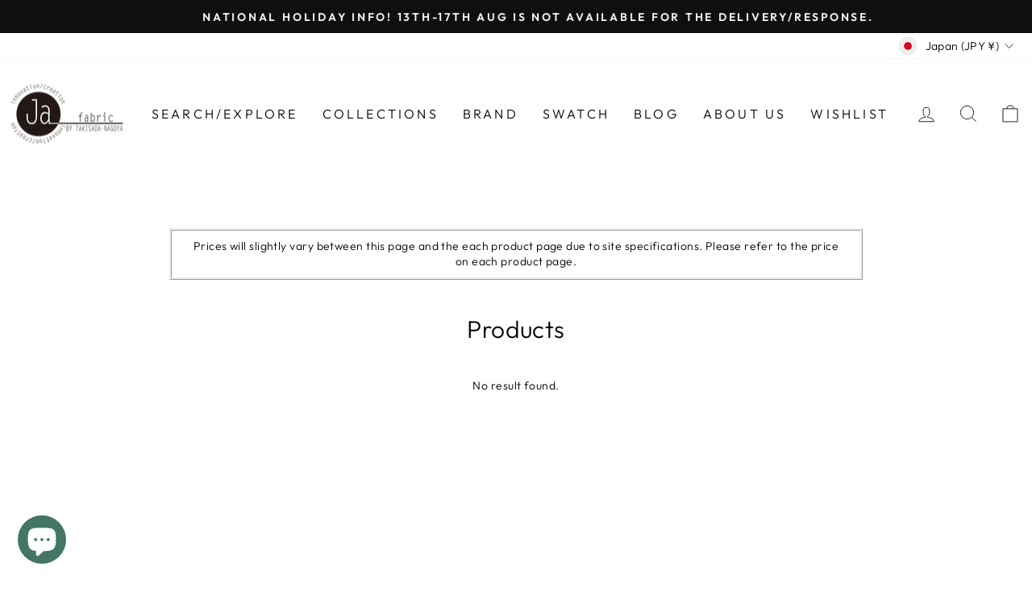

--- FILE ---
content_type: text/html; charset=utf-8
request_url: https://www.jafabric.com/collections/all/washable
body_size: 74196
content:
 
       
      
          
      <!-- using block list: off -->
      <!-- current request path:/collections/all/washable -->
      <!-- shop lock exceptions:none -->
      <!--restricting page: true -->
      <!--shop locking: off -->
      
      
      
       
        
      

      
      

    
     
    
        
      <!doctype html>
<html class="no-js" lang="en" dir="ltr">
<head>
  <meta charset="utf-8">
    <!-- Google検証タグ2を追加 -->
  <meta name="google-site-verification" content="V68v1P5rhvMMMO-OOaoi3LZ6f3PALHfOFrR2IqdMECw" />
  <meta http-equiv="X-UA-Compatible" content="IE=edge,chrome=1">
  <meta name="viewport" content="width=device-width,initial-scale=1">
  <meta name="theme-color" content="#111111">
  <link rel="canonical" href="https://www.jafabric.com/collections/all/washable">
  <link rel="preconnect" href="https://cdn.shopify.com">
  <link rel="preconnect" href="https://fonts.shopifycdn.com">
  <link rel="dns-prefetch" href="https://productreviews.shopifycdn.com">
  <link rel="dns-prefetch" href="https://ajax.googleapis.com">
  <link rel="dns-prefetch" href="https://maps.googleapis.com">
  <link rel="dns-prefetch" href="https://maps.gstatic.com"><title>Products
 &ndash; Tagged &quot;WASHABLE&quot;&ndash; jafabric by Takisada Nagoya
</title>
<meta property="og:site_name" content="jafabric by Takisada Nagoya">
  <meta property="og:url" content="https://www.jafabric.com/collections/all/washable">
  <meta property="og:title" content="Products">
  <meta property="og:type" content="website">
  <meta property="og:description" content="Takisada-Nagoya Trading Division running online EC studio.

Curating the textile.
To be the best fashion consierege from Japan.

Our Experience enable to curate the best out of the textile universe.
Our Creation, Sourcing networks, trend in the industry are reflected to our collection.
Sustainable sourcing is available"><meta name="twitter:site" content="@">
  <meta name="twitter:card" content="summary_large_image">
  <meta name="twitter:title" content="Products">
  <meta name="twitter:description" content="Takisada-Nagoya Trading Division running online EC studio.

Curating the textile.
To be the best fashion consierege from Japan.

Our Experience enable to curate the best out of the textile universe.
Our Creation, Sourcing networks, trend in the industry are reflected to our collection.
Sustainable sourcing is available">
<style data-shopify>@font-face {
  font-family: "Tenor Sans";
  font-weight: 400;
  font-style: normal;
  font-display: swap;
  src: url("//www.jafabric.com/cdn/fonts/tenor_sans/tenorsans_n4.966071a72c28462a9256039d3e3dc5b0cf314f65.woff2") format("woff2"),
       url("//www.jafabric.com/cdn/fonts/tenor_sans/tenorsans_n4.2282841d948f9649ba5c3cad6ea46df268141820.woff") format("woff");
}

  @font-face {
  font-family: Outfit;
  font-weight: 300;
  font-style: normal;
  font-display: swap;
  src: url("//www.jafabric.com/cdn/fonts/outfit/outfit_n3.8c97ae4c4fac7c2ea467a6dc784857f4de7e0e37.woff2") format("woff2"),
       url("//www.jafabric.com/cdn/fonts/outfit/outfit_n3.b50a189ccde91f9bceee88f207c18c09f0b62a7b.woff") format("woff");
}


  @font-face {
  font-family: Outfit;
  font-weight: 600;
  font-style: normal;
  font-display: swap;
  src: url("//www.jafabric.com/cdn/fonts/outfit/outfit_n6.dfcbaa80187851df2e8384061616a8eaa1702fdc.woff2") format("woff2"),
       url("//www.jafabric.com/cdn/fonts/outfit/outfit_n6.88384e9fc3e36038624caccb938f24ea8008a91d.woff") format("woff");
}

  
  
</style><link href="//www.jafabric.com/cdn/shop/t/19/assets/theme.css?v=4890314190217966451747807268" rel="stylesheet" type="text/css" media="all" />
<style data-shopify>:root {
    --typeHeaderPrimary: "Tenor Sans";
    --typeHeaderFallback: sans-serif;
    --typeHeaderSize: 36px;
    --typeHeaderWeight: 400;
    --typeHeaderLineHeight: 1;
    --typeHeaderSpacing: 0.0em;

    --typeBasePrimary:Outfit;
    --typeBaseFallback:sans-serif;
    --typeBaseSize: 18px;
    --typeBaseWeight: 300;
    --typeBaseSpacing: 0.025em;
    --typeBaseLineHeight: 1.4;

    --typeCollectionTitle: 20px;

    --iconWeight: 2px;
    --iconLinecaps: miter;

    
      --buttonRadius: 0px;
    

    --colorGridOverlayOpacity: 0.1;
  }

  .placeholder-content {
    background-image: linear-gradient(100deg, #ffffff 40%, #f7f7f7 63%, #ffffff 79%);
  }</style><script>
    document.documentElement.className = document.documentElement.className.replace('no-js', 'js');

    window.theme = window.theme || {};
    theme.routes = {
      home: "/",
      cart: "/cart.js",
      cartPage: "/cart",
      cartAdd: "/cart/add.js",
      cartChange: "/cart/change.js",
      search: "/search"
    };
    theme.strings = {
      soldOut: "Sold Out",
      unavailable: "Unavailable",
      inStockLabel: "In stock, ready to ship",
      stockLabel: "Low stock - [count] items left",
      willNotShipUntil: "Ready to ship [date]",
      willBeInStockAfter: "Back in stock [date]",
      waitingForStock: "Inventory on the way",
      savePrice: "Save [saved_amount]",
      cartEmpty: "Your cart is currently empty.",
      cartTermsConfirmation: "You must agree with the terms and conditions of sales to check out",
      searchCollections: "Collections:",
      searchPages: "Pages:",
      searchArticles: "Articles:"
    };
    theme.settings = {
      dynamicVariantsEnable: true,
      cartType: "drawer",
      isCustomerTemplate: false,
      moneyFormat: "¥{{amount}} ",
      saveType: "dollar",
      productImageSize: "natural",
      productImageCover: false,
      predictiveSearch: true,
      predictiveSearchType: "product,article,page,collection",
      quickView: false,
      themeName: 'Impulse',
      themeVersion: "5.5.3"
    };
  </script>

  <script>window.performance && window.performance.mark && window.performance.mark('shopify.content_for_header.start');</script><meta name="facebook-domain-verification" content="rshhm97efuxrjnpocvvzfwiminr68y">
<meta id="shopify-digital-wallet" name="shopify-digital-wallet" content="/63234015487/digital_wallets/dialog">
<link rel="alternate" type="application/atom+xml" title="Feed" href="/collections/all/washable.atom" />
<link rel="alternate" hreflang="x-default" href="https://www.jafabric.com/collections/all/washable">
<link rel="alternate" hreflang="en" href="https://www.jafabric.com/collections/all/washable">
<link rel="alternate" hreflang="ko" href="https://www.jafabric.com/ko/collections/all/washable">
<link rel="alternate" hreflang="ja" href="https://www.jafabric.com/ja/collections/all/washable">
<link rel="alternate" hreflang="en-US" href="https://www.jafabric.com/en-us/collections/all/washable">
<link rel="alternate" hreflang="en-CA" href="https://www.jafabric.com/en-ca/collections/all/washable">
<link rel="alternate" hreflang="en-MX" href="https://www.jafabric.com/en-mx/collections/all/washable">
<script async="async" src="/checkouts/internal/preloads.js?locale=en-JP"></script>
<script id="shopify-features" type="application/json">{"accessToken":"ea91e70a4b0c3132c44b9d1e7aa80223","betas":["rich-media-storefront-analytics"],"domain":"www.jafabric.com","predictiveSearch":true,"shopId":63234015487,"locale":"en"}</script>
<script>var Shopify = Shopify || {};
Shopify.shop = "nagoya-takisada.myshopify.com";
Shopify.locale = "en";
Shopify.currency = {"active":"JPY","rate":"1.0"};
Shopify.country = "JP";
Shopify.theme = {"name":"【公開用】2206 app _UPDATE コピー","id":133550440703,"schema_name":"Impulse","schema_version":"5.5.3","theme_store_id":857,"role":"main"};
Shopify.theme.handle = "null";
Shopify.theme.style = {"id":null,"handle":null};
Shopify.cdnHost = "www.jafabric.com/cdn";
Shopify.routes = Shopify.routes || {};
Shopify.routes.root = "/";</script>
<script type="module">!function(o){(o.Shopify=o.Shopify||{}).modules=!0}(window);</script>
<script>!function(o){function n(){var o=[];function n(){o.push(Array.prototype.slice.apply(arguments))}return n.q=o,n}var t=o.Shopify=o.Shopify||{};t.loadFeatures=n(),t.autoloadFeatures=n()}(window);</script>
<script id="shop-js-analytics" type="application/json">{"pageType":"collection"}</script>
<script defer="defer" async type="module" src="//www.jafabric.com/cdn/shopifycloud/shop-js/modules/v2/client.init-shop-cart-sync_C5BV16lS.en.esm.js"></script>
<script defer="defer" async type="module" src="//www.jafabric.com/cdn/shopifycloud/shop-js/modules/v2/chunk.common_CygWptCX.esm.js"></script>
<script type="module">
  await import("//www.jafabric.com/cdn/shopifycloud/shop-js/modules/v2/client.init-shop-cart-sync_C5BV16lS.en.esm.js");
await import("//www.jafabric.com/cdn/shopifycloud/shop-js/modules/v2/chunk.common_CygWptCX.esm.js");

  window.Shopify.SignInWithShop?.initShopCartSync?.({"fedCMEnabled":true,"windoidEnabled":true});

</script>
<script>(function() {
  var isLoaded = false;
  function asyncLoad() {
    if (isLoaded) return;
    isLoaded = true;
    var urls = ["\/\/swymv3free-01.azureedge.net\/code\/swym-shopify.js?shop=nagoya-takisada.myshopify.com","https:\/\/cdn.s3.pop-convert.com\/pcjs.production.min.js?unique_id=nagoya-takisada.myshopify.com\u0026shop=nagoya-takisada.myshopify.com","https:\/\/script.pop-convert.com\/new-micro\/production.pc.min.js?unique_id=nagoya-takisada.myshopify.com\u0026shop=nagoya-takisada.myshopify.com"];
    for (var i = 0; i < urls.length; i++) {
      var s = document.createElement('script');
      s.type = 'text/javascript';
      s.async = true;
      s.src = urls[i];
      var x = document.getElementsByTagName('script')[0];
      x.parentNode.insertBefore(s, x);
    }
  };
  if(window.attachEvent) {
    window.attachEvent('onload', asyncLoad);
  } else {
    window.addEventListener('load', asyncLoad, false);
  }
})();</script>
<script id="__st">var __st={"a":63234015487,"offset":32400,"reqid":"5dd34a5d-9da8-475a-b138-7b49d0447d3d-1768668399","pageurl":"www.jafabric.com\/collections\/all\/washable","u":"153d9736d5f6","p":"collection"};</script>
<script>window.ShopifyPaypalV4VisibilityTracking = true;</script>
<script id="captcha-bootstrap">!function(){'use strict';const t='contact',e='account',n='new_comment',o=[[t,t],['blogs',n],['comments',n],[t,'customer']],c=[[e,'customer_login'],[e,'guest_login'],[e,'recover_customer_password'],[e,'create_customer']],r=t=>t.map((([t,e])=>`form[action*='/${t}']:not([data-nocaptcha='true']) input[name='form_type'][value='${e}']`)).join(','),a=t=>()=>t?[...document.querySelectorAll(t)].map((t=>t.form)):[];function s(){const t=[...o],e=r(t);return a(e)}const i='password',u='form_key',d=['recaptcha-v3-token','g-recaptcha-response','h-captcha-response',i],f=()=>{try{return window.sessionStorage}catch{return}},m='__shopify_v',_=t=>t.elements[u];function p(t,e,n=!1){try{const o=window.sessionStorage,c=JSON.parse(o.getItem(e)),{data:r}=function(t){const{data:e,action:n}=t;return t[m]||n?{data:e,action:n}:{data:t,action:n}}(c);for(const[e,n]of Object.entries(r))t.elements[e]&&(t.elements[e].value=n);n&&o.removeItem(e)}catch(o){console.error('form repopulation failed',{error:o})}}const l='form_type',E='cptcha';function T(t){t.dataset[E]=!0}const w=window,h=w.document,L='Shopify',v='ce_forms',y='captcha';let A=!1;((t,e)=>{const n=(g='f06e6c50-85a8-45c8-87d0-21a2b65856fe',I='https://cdn.shopify.com/shopifycloud/storefront-forms-hcaptcha/ce_storefront_forms_captcha_hcaptcha.v1.5.2.iife.js',D={infoText:'Protected by hCaptcha',privacyText:'Privacy',termsText:'Terms'},(t,e,n)=>{const o=w[L][v],c=o.bindForm;if(c)return c(t,g,e,D).then(n);var r;o.q.push([[t,g,e,D],n]),r=I,A||(h.body.append(Object.assign(h.createElement('script'),{id:'captcha-provider',async:!0,src:r})),A=!0)});var g,I,D;w[L]=w[L]||{},w[L][v]=w[L][v]||{},w[L][v].q=[],w[L][y]=w[L][y]||{},w[L][y].protect=function(t,e){n(t,void 0,e),T(t)},Object.freeze(w[L][y]),function(t,e,n,w,h,L){const[v,y,A,g]=function(t,e,n){const i=e?o:[],u=t?c:[],d=[...i,...u],f=r(d),m=r(i),_=r(d.filter((([t,e])=>n.includes(e))));return[a(f),a(m),a(_),s()]}(w,h,L),I=t=>{const e=t.target;return e instanceof HTMLFormElement?e:e&&e.form},D=t=>v().includes(t);t.addEventListener('submit',(t=>{const e=I(t);if(!e)return;const n=D(e)&&!e.dataset.hcaptchaBound&&!e.dataset.recaptchaBound,o=_(e),c=g().includes(e)&&(!o||!o.value);(n||c)&&t.preventDefault(),c&&!n&&(function(t){try{if(!f())return;!function(t){const e=f();if(!e)return;const n=_(t);if(!n)return;const o=n.value;o&&e.removeItem(o)}(t);const e=Array.from(Array(32),(()=>Math.random().toString(36)[2])).join('');!function(t,e){_(t)||t.append(Object.assign(document.createElement('input'),{type:'hidden',name:u})),t.elements[u].value=e}(t,e),function(t,e){const n=f();if(!n)return;const o=[...t.querySelectorAll(`input[type='${i}']`)].map((({name:t})=>t)),c=[...d,...o],r={};for(const[a,s]of new FormData(t).entries())c.includes(a)||(r[a]=s);n.setItem(e,JSON.stringify({[m]:1,action:t.action,data:r}))}(t,e)}catch(e){console.error('failed to persist form',e)}}(e),e.submit())}));const S=(t,e)=>{t&&!t.dataset[E]&&(n(t,e.some((e=>e===t))),T(t))};for(const o of['focusin','change'])t.addEventListener(o,(t=>{const e=I(t);D(e)&&S(e,y())}));const B=e.get('form_key'),M=e.get(l),P=B&&M;t.addEventListener('DOMContentLoaded',(()=>{const t=y();if(P)for(const e of t)e.elements[l].value===M&&p(e,B);[...new Set([...A(),...v().filter((t=>'true'===t.dataset.shopifyCaptcha))])].forEach((e=>S(e,t)))}))}(h,new URLSearchParams(w.location.search),n,t,e,['guest_login'])})(!0,!0)}();</script>
<script integrity="sha256-4kQ18oKyAcykRKYeNunJcIwy7WH5gtpwJnB7kiuLZ1E=" data-source-attribution="shopify.loadfeatures" defer="defer" src="//www.jafabric.com/cdn/shopifycloud/storefront/assets/storefront/load_feature-a0a9edcb.js" crossorigin="anonymous"></script>
<script data-source-attribution="shopify.dynamic_checkout.dynamic.init">var Shopify=Shopify||{};Shopify.PaymentButton=Shopify.PaymentButton||{isStorefrontPortableWallets:!0,init:function(){window.Shopify.PaymentButton.init=function(){};var t=document.createElement("script");t.src="https://www.jafabric.com/cdn/shopifycloud/portable-wallets/latest/portable-wallets.en.js",t.type="module",document.head.appendChild(t)}};
</script>
<script data-source-attribution="shopify.dynamic_checkout.buyer_consent">
  function portableWalletsHideBuyerConsent(e){var t=document.getElementById("shopify-buyer-consent"),n=document.getElementById("shopify-subscription-policy-button");t&&n&&(t.classList.add("hidden"),t.setAttribute("aria-hidden","true"),n.removeEventListener("click",e))}function portableWalletsShowBuyerConsent(e){var t=document.getElementById("shopify-buyer-consent"),n=document.getElementById("shopify-subscription-policy-button");t&&n&&(t.classList.remove("hidden"),t.removeAttribute("aria-hidden"),n.addEventListener("click",e))}window.Shopify?.PaymentButton&&(window.Shopify.PaymentButton.hideBuyerConsent=portableWalletsHideBuyerConsent,window.Shopify.PaymentButton.showBuyerConsent=portableWalletsShowBuyerConsent);
</script>
<script data-source-attribution="shopify.dynamic_checkout.cart.bootstrap">document.addEventListener("DOMContentLoaded",(function(){function t(){return document.querySelector("shopify-accelerated-checkout-cart, shopify-accelerated-checkout")}if(t())Shopify.PaymentButton.init();else{new MutationObserver((function(e,n){t()&&(Shopify.PaymentButton.init(),n.disconnect())})).observe(document.body,{childList:!0,subtree:!0})}}));
</script>
<link id="shopify-accelerated-checkout-styles" rel="stylesheet" media="screen" href="https://www.jafabric.com/cdn/shopifycloud/portable-wallets/latest/accelerated-checkout-backwards-compat.css" crossorigin="anonymous">
<style id="shopify-accelerated-checkout-cart">
        #shopify-buyer-consent {
  margin-top: 1em;
  display: inline-block;
  width: 100%;
}

#shopify-buyer-consent.hidden {
  display: none;
}

#shopify-subscription-policy-button {
  background: none;
  border: none;
  padding: 0;
  text-decoration: underline;
  font-size: inherit;
  cursor: pointer;
}

#shopify-subscription-policy-button::before {
  box-shadow: none;
}

      </style>

<script>window.performance && window.performance.mark && window.performance.mark('shopify.content_for_header.end');</script>

  <script src="//www.jafabric.com/cdn/shop/t/19/assets/vendor-scripts-v11.js" defer="defer"></script><link rel="stylesheet" href="//www.jafabric.com/cdn/shop/t/19/assets/country-flags.css"><script src="//www.jafabric.com/cdn/shop/t/19/assets/theme.js?v=33322019577959337381723170942" defer="defer"></script>










<!-- BEGIN app block: shopify://apps/shopacado-discounts/blocks/enable/5950831a-4e4e-40a4-82b0-674110b50a14 -->

<script>
    if (!window.shopacado) window.shopacado = {};
    
    window.shopacado.waitForDomLoad = function (callback) {
        if (document.readyState === "complete" || (document.readyState !== "loading" && !document.documentElement.doScroll)) {
            callback();
        } else {
            document.addEventListener("DOMContentLoaded", callback);
        }
    };

    window.shopacado.debug = false;
    window.shopacado.themeSettings = {"product_page_price_selector":"span.product__price","product_page_lowest_price_message":"As low as {{price}}","product_page_lowest_price_initial_update_delay":0,"variant_change_detection":{"event":"variantPriceChange","method":"el_event_listener","selector":"div.product-section"},"cart_update_detection":{"event":"cart:quantity.cart-cart-drawer","notes":"event fires immediately and not after the cart has been updated.","method":"doc_event_listener"},"product_title_selector":"#CartDrawerForm \u003e div.drawer__inner \u003e div.drawer__scrollable \u003e div \u003e div \u003e div \u003e div.cart__item-details \u003e div.cart__item-title \u003e a","regular_product_title_selector":null,"intercept_ajax":true,"intercept_xmlhttprequest":false,"intercept_cartchangeurl":false};
    window.shopacado.app_root_url = '/apps/appikon_discounted_pricing';

    
        console.log("Shopacado: Single Discount Mode");

        
        window.shopacado.interceptAjax = true;
        

        
        window.shopacado.interceptXMLHttpRequest = false;
        

        
        window.shopacado.interceptCartChangeUrl = false;
        

        window.shopacado.payload = {
            customer: {}
        };
    
        
    
        
    
        
        
        

        
    
        
            window.shopacado.payload.cart = {"note":null,"attributes":{},"original_total_price":0,"total_price":0,"total_discount":0,"total_weight":0.0,"item_count":0,"items":[],"requires_shipping":false,"currency":"JPY","items_subtotal_price":0,"cart_level_discount_applications":[],"checkout_charge_amount":0};
            ["requires_shipping", "total_discount", "item_count", "total_weight"].map(function(a) {
                delete window.shopacado.payload.cart[a]
            })
            window.shopacado.payload.cart.items = [];
            window.shopacado.payload.cart_product_ids = [];
            window.shopacado.payload.cart_collection_ids = [];
            
            window.shopacado.payload.adp_page = "cart";
        
    

    window.shopacadoLegacy = {"money_format":"¥{{amount}} ","adp_discount_tiers_default_html":"\u003cdiv class=\"adp-discount-tiers\"\u003e\n    \u003ch4\u003e{{{product_message}}}\u003c\/h4\u003e\n    \u003ctable class=\"adp-discount-table\"\u003e\n        \u003cthead\u003e\n        \u003ctr\u003e\n            \u003cth\u003eMinimum \/ m\u003c\/th\u003e\n            \u003cth\u003eDiscount\u003c\/th\u003e\n        \u003c\/tr\u003e\n        \u003c\/thead\u003e\n        \u003ctbody\u003e\n        {{#vol_rows}}\n        \u003ctr\u003e\n            \u003ctd\u003e{{{quantity}}} m~\u003c\/td\u003e\n            \u003ctd\u003e{{{price.title}}}\u003c\/td\u003e\n        \u003c\/tr\u003e\n        {{\/vol_rows}}\n        \u003c\/tbody\u003e\n    \u003c\/table\u003e\n\u003c\/div\u003e\n","adp_discount_tiers_detailed_html":"\u003cdiv class=\"adp-discount-tiers\"\u003e\u003ch4\u003e{{{product_message}}}\u003c\/h4\u003e\n    \u003ctable class=\"adp-discount-table\"\u003e\n        \u003cthead\u003e\n        \u003ctr\u003e\n            \u003cth\u003em\u003c\/th\u003e\n            \u003cth\u003eDiscount\u003c\/th\u003e\n        \u003c\/tr\u003e\n        \u003c\/thead\u003e\n        \u003ctbody\u003e {{#vol_rows}}\n        \u003ctr\u003e\n            \u003ctd\u003eBuy {{{quantity}}}\u003c\/td\u003e\n            \u003ctd\u003e{{{price.title}}} each\u003c\/td\u003e\n        \u003c\/tr\u003e\n        {{\/vol_rows}}\n        \u003c\/tbody\u003e\n    \u003c\/table\u003e\n\u003c\/div\u003e\n","adp_discount_tiers_grid_html":"\u003cdiv class=\"adp-discount-tiers\"\u003e\u003ch4\u003e{{{product_message}}}\u003c\/h4\u003e\n    \u003ctable class=\"adp-discount-table\"\u003e\n        \u003cthead\u003e\n        \u003ctr\u003e\n            \u003cth\u003eMinimum \/ m\u003c\/th\u003e\n            \u003cth\u003eMaximum \/ m\u003c\/th\u003e\n            \u003cth\u003eDiscount\u003c\/th\u003e\n        \u003c\/tr\u003e\n        \u003c\/thead\u003e\n        \u003ctbody\u003e {{#vol_rows}}\n        \u003ctr\u003e\n            \u003ctd\u003e{{{quantity}}}\u003c\/td\u003e\n            \u003ctd\u003e{{{next_range_qty}}}\u003c\/td\u003e\n            \u003ctd\u003e{{{price.title}}}\u003c\/td\u003e\n        \u003c\/tr\u003e\n        {{\/vol_rows}}\n        \u003c\/tbody\u003e\n    \u003c\/table\u003e\n\u003c\/div\u003e\n","adp_discount_tiers_grid_alt_html":"\u003cdiv class=\"adp-discount-tiers\"\u003e\u003ch4\u003e{{{product_message}}}\u003c\/h4\u003e\n    \u003ctable class=\"adp-discount-table\"\u003e\n        \u003cthead\u003e\n        \u003ctr\u003e\n            \u003cth\u003em\u003c\/th\u003e\n            \u003cth\u003eDiscount\u003c\/th\u003e\n        \u003c\/tr\u003e\n        \u003c\/thead\u003e\n        \u003ctbody\u003e {{#vol_rows}}\n        \u003ctr\u003e\n            \u003ctd\u003e{{{quantity}}} - {{{next_range_qty}}}\u003c\/td\u003e\n            \u003ctd\u003e{{{price.title}}}\u003c\/td\u003e\n        \u003c\/tr\u003e\n        {{\/vol_rows}}\n        \u003c\/tbody\u003e\n    \u003c\/table\u003e\n\u003c\/div\u003e\n","adp_buy_x_discount_tiers_html":"\u003cdiv class=\"adp-discount-tiers\"\u003e\u003ch4\u003e{{{product_message}}}\u003c\/h4\u003e\n    \u003ctable class=\"adp-discount-table\"\u003e\n        \u003cthead\u003e\n        \u003ctr\u003e\n            \u003cth\u003em\u003c\/th\u003e\n            \u003cth\u003eDiscount\u003c\/th\u003e\n        \u003c\/tr\u003e\n        \u003c\/thead\u003e\n        \u003ctbody\u003e {{#vol_rows}}\n        \u003ctr\u003e\n            \u003ctd\u003eBuy {{{quantity}}}\u003c\/td\u003e\n            \u003ctd\u003e{{{price.title}}}\u003c\/td\u003e\n        \u003c\/tr\u003e\n        {{\/vol_rows}}\n        \u003c\/tbody\u003e\n    \u003c\/table\u003e\n\u003c\/div\u003e\n","adp_discount_table_design_css":".adp-discount-tiers h4 {\n    text-align: left;\n    color: inherit;\n    font-size: inherit;\n    background-color: inherit;\n}\n\ntable.adp-discount-table th {\n    background-color: inherit;\n    border-color: #000000;\n    color: inherit;\n    border-width: 1px;\n    font-size: inherit;\n    padding: inherit;\n    text-align: center;\n    border-style: solid;\n}\n\ntable.adp-discount-table td {\n    background-color: inherit;\n    border-color: #000000;\n    color: inherit;\n    border-width: 1px;\n    font-size: inherit;\n    padding: inherit;\n    text-align: center;\n    border-style: solid;\n}\n\ntable.adp-discount-table {\n    min-width: inherit;\n    max-width: inherit;\n    border-color: #000000;\n    border-width: 1px;\n    font-family: inherit;\n    border-collapse: collapse;\n    margin: auto;\n    width: 100%;\n}\n\ntable.adp-discount-table td:last-child {\n    color: inherit;\n    background-color: inherit;\n    font-family: inherit;\n    font-size: inherit;\n}\n","notification_bar_design_css":"div#appikon-notification-bar {\n    font-size: 110%;\n    background-color: #000000;\n    padding: 12px;\n    color: #FFFFFF;\n    font-family: inherit;\n    z-index: 9999999999999;\n    display: none;\n    left: 0px;\n    width: 100%;\n    margin: 0px;\n    margin-bottom: 20px;\n    text-align: center;\n    text-transform: none;\n}\n\n.appikon-cart-item-success-notes, .appikon-cart-item-upsell-notes {\n    display: block;\n    font-weight: bold;\n    color: #bd0261;\n    font-size: 100%;\n}\n\n#appikon-discount-item {\n    font-size: 70%;\n    padding-top: 5px;\n    padding-bottom: 5px;\n}\n\n#appikon-summary-item {\n    font-size: 70%;\n    padding-top: 5px;\n    padding-bottom: 5px;\n}","avoid_cart_quantity_adjustment":false,"quantities_refresh_over_submit":false,"custom_css":"table.adp-discount-table th {\n    background-color: #000000;\n    border-color: inherit;\n    color: #fff;\n    border-width: inherit;\n    font-size: inherit;\n    padding: inherit;\n    text-align: center;\n    border-style: solid;\n}\n\ntable.adp-discount-table td {\n    background-color: white;\n    border-color: inherit;\n    color: inherit;\n    border-width: inherit;\n    font-size: inherit;\n    padding: inherit;\n    text-align: center;\n    border-style: solid;\n}\ntable.adp-discount-table td:last-child {\n    color: inherit;\n    background-color: white;\n    font-family: inherit;\n    font-size: inherit;\n}\n.adp-discount-table.shopacado-discount-table{\n    max-width: 71% !important;\n    margin-right: 30% !important;\n}\n.adp-discount-table {\n \nborder: solid 1px #000000 !important;\n \n\n \n}\n \nspan.adp-vol-price {\n \nborder-style: none !important;\n \n}\n#ProductSection-template--16136921350399__main-7660018172159 \u003e div \u003e div \u003e div \u003e div:nth-child(2) \u003e div \u003e div:nth-child(2) \u003e div.adp-vol-wrapper \u003e div \u003e table \u003e tbody \u003e tr:nth-child(1){\n    border-bottom: dashed !important;\n}\n","custom_js":"","custom_js_settings":"","show_cart_notification_bar":false,"show_product_notification_bar":false,"discount_mode":"CODE","vd_placement_settings":{"placement":"AFTER","final_selector":".product-block.product-block--price","use_app_blocks":false,"custom_js":null},"notification_placement_settings":{"final_selector":null,"placement":"AFTER","use_app_blocks":false},"notification_cart_placement_settings":{"final_selector":null,"placement":"AFTER","use_app_blocks":false},"discount_code_apply_button":"Apply","discount_code_placeholder_text":"Discount Code","discount_code_settings":{"inputPlacementSelector":"#appikon-discount-item","inputPlacementPosition":"AFTER"},"show_discount_code":true,"shop":"nagoya-takisada.myshopify.com","is_dynamic_insertion":true,"listen_to_ajax_cart_events_strategy":true,"installed":true,"use_compare_at_price":false,"multicurrency_code":"continuePageLoad();","code_version":"2.0.2","product_page_price_selector":"","checkout_selector":"","drawer_cart_selector":"","terms_selector":"","drawer_cart_product_title_selector":"#CartDrawerForm \u003e div.drawer__inner \u003e div.drawer__scrollable \u003e div \u003e div \u003e div \u003e div.cart__item-details \u003e div.cart__item-title \u003e a","drawer_cart_line_price_selector":"","drawer_cart_unit_price_selector":"#CartDrawerForm \u003e div.drawer__inner \u003e div.drawer__scrollable \u003e div \u003e div \u003e div \u003e div.cart__item-details \u003e div.cart__item-sub \u003e div.cart__item-price-col.text-right \u003e span","drawer_cart_sub_total_selector":"#CartDrawerForm \u003e div.drawer__inner \u003e div.drawer__footer.appear-animation.appear-delay-4 \u003e div.cart__item-sub.cart__item-row \u003e div:nth-child(2)","regular_cart_product_title_selector":"","regular_cart_line_price_selector":"#CartDrawerForm \u003e div.drawer__inner \u003e div.drawer__scrollable \u003e div \u003e div \u003e div \u003e div.cart__item-details \u003e div.cart__item-sub \u003e div.cart__item-price-col.text-right \u003e span \u003e span \u003e span.original_price","regular_cart_unit_price_selector":"#CartDrawerForm \u003e div.drawer__inner \u003e div.drawer__scrollable \u003e div \u003e div \u003e div \u003e div.cart__item-details \u003e div.cart__item-sub \u003e div.cart__item-price-col.text-right \u003e span","regular_cart_sub_total_selector":"#CartDrawerForm \u003e div.drawer__inner \u003e div.drawer__footer.appear-animation.appear-delay-4 \u003e div.cart__item-sub.cart__item-row \u003e div:nth-child(2) \u003e span.wholesale-original-cart-total \u003e span","app_root_url":"\/apps\/appikon_discounted_pricing","appikon_cart_x_requested_with":"","jquery_url":"ajax.googleapis.com\/ajax\/libs\/jquery\/1.12.0\/jquery.min.js","intercept_fetch_calls":false,"page_load_delay":0,"debug":true,"discount_table_code":"\n\/\/appikonHandlebars\n!function(a,b){\"object\"==typeof exports\u0026\u0026\"object\"==typeof module?module.exports=b():\"function\"==typeof define\u0026\u0026define.amd?define([],b):\"object\"==typeof exports?exports.appikonHandlebars=b():a.appikonHandlebars=b()}(this,function(){return function(a){function b(d){if(c[d])return c[d].exports;var e=c[d]={exports:{},id:d,loaded:!1};return a[d].call(e.exports,e,e.exports,b),e.loaded=!0,e.exports}var c={};return b.m=a,b.c=c,b.p=\"\",b(0)}([function(a,b,c){\"use strict\";function d(){var a=r();return a.compile=function(b,c){return k.compile(b,c,a)},a.precompile=function(b,c){return k.precompile(b,c,a)},a.AST=i[\"default\"],a.Compiler=k.Compiler,a.JavaScriptCompiler=m[\"default\"],a.Parser=j.parser,a.parse=j.parse,a}var e=c(1)[\"default\"];b.__esModule=!0;var f=c(2),g=e(f),h=c(35),i=e(h),j=c(36),k=c(41),l=c(42),m=e(l),n=c(39),o=e(n),p=c(34),q=e(p),r=g[\"default\"].create,s=d();s.create=d,q[\"default\"](s),s.Visitor=o[\"default\"],s[\"default\"]=s,b[\"default\"]=s,a.exports=b[\"default\"]},function(a,b){\"use strict\";b[\"default\"]=function(a){return a\u0026\u0026a.__esModule?a:{\"default\":a}},b.__esModule=!0},function(a,b,c){\"use strict\";function d(){var a=new h.appikonHandlebarsEnvironment;return n.extend(a,h),a.SafeString=j[\"default\"],a.Exception=l[\"default\"],a.Utils=n,a.escapeExpression=n.escapeExpression,a.VM=p,a.template=function(b){return p.template(b,a)},a}var e=c(3)[\"default\"],f=c(1)[\"default\"];b.__esModule=!0;var g=c(4),h=e(g),i=c(21),j=f(i),k=c(6),l=f(k),m=c(5),n=e(m),o=c(22),p=e(o),q=c(34),r=f(q),s=d();s.create=d,r[\"default\"](s),s[\"default\"]=s,b[\"default\"]=s,a.exports=b[\"default\"]},function(a,b){\"use strict\";b[\"default\"]=function(a){if(a\u0026\u0026a.__esModule)return a;var b={};if(null!=a)for(var c in a)Object.prototype.hasOwnProperty.call(a,c)\u0026\u0026(b[c]=a[c]);return b[\"default\"]=a,b},b.__esModule=!0},function(a,b,c){\"use strict\";function d(a,b,c){this.helpers=a||{},this.partials=b||{},this.decorators=c||{},i.registerDefaultHelpers(this),j.registerDefaultDecorators(this)}var e=c(1)[\"default\"];b.__esModule=!0,b.appikonHandlebarsEnvironment=d;var f=c(5),g=c(6),h=e(g),i=c(10),j=c(18),k=c(20),l=e(k),m=\"4.0.8\";b.VERSION=m;var n=7;b.COMPILER_REVISION=n;var o={1:\"\u003c= 1.0.rc.2\",2:\"== 1.0.0-rc.3\",3:\"== 1.0.0-rc.4\",4:\"== 1.x.x\",5:\"== 2.0.0-alpha.x\",6:\"\u003e= 2.0.0-beta.1\",7:\"\u003e= 4.0.0\"};b.REVISION_CHANGES=o;var p=\"[object Object]\";d.prototype={constructor:d,logger:l[\"default\"],log:l[\"default\"].log,registerHelper:function(a,b){if(f.toString.call(a)===p){if(b)throw new h[\"default\"](\"Arg not supported with multiple helpers\");f.extend(this.helpers,a)}else this.helpers[a]=b},unregisterHelper:function(a){delete this.helpers[a]},registerPartial:function(a,b){if(f.toString.call(a)===p)f.extend(this.partials,a);else{if(\"undefined\"==typeof b)throw new h[\"default\"]('Attempting to register a partial called \"'+a+'\" as undefined');this.partials[a]=b}},unregisterPartial:function(a){delete this.partials[a]},registerDecorator:function(a,b){if(f.toString.call(a)===p){if(b)throw new h[\"default\"](\"Arg not supported with multiple decorators\");f.extend(this.decorators,a)}else this.decorators[a]=b},unregisterDecorator:function(a){delete this.decorators[a]}};var q=l[\"default\"].log;b.log=q,b.createFrame=f.createFrame,b.logger=l[\"default\"]},function(a,b){\"use strict\";function c(a){return k[a]}function d(a){for(var b=1;b\u003carguments.length;b++)for(var c in arguments[b])Object.prototype.hasOwnProperty.call(arguments[b],c)\u0026\u0026(a[c]=arguments[b][c]);return a}function e(a,b){for(var c=0,d=a.length;c\u003cd;c++)if(a[c]===b)return c;return-1}function f(a){if(\"string\"!=typeof a){if(a\u0026\u0026a.toHTML)return a.toHTML();if(null==a)return\"\";if(!a)return a+\"\";a=\"\"+a}return m.test(a)?a.replace(l,c):a}function g(a){return!a\u0026\u00260!==a||!(!p(a)||0!==a.length)}function h(a){var b=d({},a);return b._parent=a,b}function i(a,b){return a.path=b,a}function j(a,b){return(a?a+\".\":\"\")+b}b.__esModule=!0,b.extend=d,b.indexOf=e,b.escapeExpression=f,b.isEmpty=g,b.createFrame=h,b.blockParams=i,b.appendContextPath=j;var k={\"\u0026\":\"\u0026amp;\",\"\u003c\":\"\u0026lt;\",\"\u003e\":\"\u0026gt;\",'\"':\"\u0026quot;\",\"'\":\"\u0026#x27;\",\"`\":\"\u0026#x60;\",\"=\":\"\u0026#x3D;\"},l=\/[\u0026\u003c\u003e\"'`=]\/g,m=\/[\u0026\u003c\u003e\"'`=]\/,n=Object.prototype.toString;b.toString=n;var o=function(a){return\"function\"==typeof a};o(\/x\/)\u0026\u0026(b.isFunction=o=function(a){return\"function\"==typeof a\u0026\u0026\"[object Function]\"===n.call(a)}),b.isFunction=o;var p=Array.isArray||function(a){return!(!a||\"object\"!=typeof a)\u0026\u0026\"[object Array]\"===n.call(a)};b.isArray=p},function(a,b,c){\"use strict\";function d(a,b){var c=b\u0026\u0026b.loc,g=void 0,h=void 0;c\u0026\u0026(g=c.start.line,h=c.start.column,a+=\" - \"+g+\":\"+h);for(var i=Error.prototype.constructor.call(this,a),j=0;j\u003cf.length;j++)this[f[j]]=i[f[j]];Error.captureStackTrace\u0026\u0026Error.captureStackTrace(this,d);try{c\u0026\u0026(this.lineNumber=g,e?Object.defineProperty(this,\"column\",{value:h,enumerable:!0}):this.column=h)}catch(k){}}var e=c(7)[\"default\"];b.__esModule=!0;var f=[\"description\",\"fileName\",\"lineNumber\",\"message\",\"name\",\"number\",\"stack\"];d.prototype=new Error,b[\"default\"]=d,a.exports=b[\"default\"]},function(a,b,c){a.exports={\"default\":c(8),__esModule:!0}},function(a,b,c){var d=c(9);a.exports=function(a,b,c){return d.setDesc(a,b,c)}},function(a,b){var c=Object;a.exports={create:c.create,getProto:c.getPrototypeOf,isEnum:{}.propertyIsEnumerable,getDesc:c.getOwnPropertyDescriptor,setDesc:c.defineProperty,setDescs:c.defineProperties,getKeys:c.keys,getNames:c.getOwnPropertyNames,getSymbols:c.getOwnPropertySymbols,each:[].forEach}},function(a,b,c){\"use strict\";function d(a){g[\"default\"](a),i[\"default\"](a),k[\"default\"](a),m[\"default\"](a),o[\"default\"](a),q[\"default\"](a),s[\"default\"](a)}var e=c(1)[\"default\"];b.__esModule=!0,b.registerDefaultHelpers=d;var f=c(11),g=e(f),h=c(12),i=e(h),j=c(13),k=e(j),l=c(14),m=e(l),n=c(15),o=e(n),p=c(16),q=e(p),r=c(17),s=e(r)},function(a,b,c){\"use strict\";b.__esModule=!0;var d=c(5);b[\"default\"]=function(a){a.registerHelper(\"blockHelperMissing\",function(b,c){var e=c.inverse,f=c.fn;if(b===!0)return f(this);if(b===!1||null==b)return e(this);if(d.isArray(b))return b.length\u003e0?(c.ids\u0026\u0026(c.ids=[c.name]),a.helpers.each(b,c)):e(this);if(c.data\u0026\u0026c.ids){var g=d.createFrame(c.data);g.contextPath=d.appendContextPath(c.data.contextPath,c.name),c={data:g}}return f(b,c)})},a.exports=b[\"default\"]},function(a,b,c){\"use strict\";var d=c(1)[\"default\"];b.__esModule=!0;var e=c(5),f=c(6),g=d(f);b[\"default\"]=function(a){a.registerHelper(\"each\",function(a,b){function c(b,c,f){j\u0026\u0026(j.key=b,j.index=c,j.first=0===c,j.last=!!f,k\u0026\u0026(j.contextPath=k+b)),i+=d(a[b],{data:j,blockParams:e.blockParams([a[b],b],[k+b,null])})}if(!b)throw new g[\"default\"](\"Must pass iterator to #each\");var d=b.fn,f=b.inverse,h=0,i=\"\",j=void 0,k=void 0;if(b.data\u0026\u0026b.ids\u0026\u0026(k=e.appendContextPath(b.data.contextPath,b.ids[0])+\".\"),e.isFunction(a)\u0026\u0026(a=a.call(this)),b.data\u0026\u0026(j=e.createFrame(b.data)),a\u0026\u0026\"object\"==typeof a)if(e.isArray(a))for(var l=a.length;h\u003cl;h++)h in a\u0026\u0026c(h,h,h===a.length-1);else{var m=void 0;for(var n in a)a.hasOwnProperty(n)\u0026\u0026(void 0!==m\u0026\u0026c(m,h-1),m=n,h++);void 0!==m\u0026\u0026c(m,h-1,!0)}return 0===h\u0026\u0026(i=f(this)),i})},a.exports=b[\"default\"]},function(a,b,c){\"use strict\";var d=c(1)[\"default\"];b.__esModule=!0;var e=c(6),f=d(e);b[\"default\"]=function(a){a.registerHelper(\"helperMissing\",function(){if(1!==arguments.length)throw new f[\"default\"]('Missing helper: \"'+arguments[arguments.length-1].name+'\"')})},a.exports=b[\"default\"]},function(a,b,c){\"use strict\";b.__esModule=!0;var d=c(5);b[\"default\"]=function(a){a.registerHelper(\"if\",function(a,b){return d.isFunction(a)\u0026\u0026(a=a.call(this)),!b.hash.includeZero\u0026\u0026!a||d.isEmpty(a)?b.inverse(this):b.fn(this)}),a.registerHelper(\"unless\",function(b,c){return a.helpers[\"if\"].call(this,b,{fn:c.inverse,inverse:c.fn,hash:c.hash})})},a.exports=b[\"default\"]},function(a,b){\"use strict\";b.__esModule=!0,b[\"default\"]=function(a){a.registerHelper(\"log\",function(){for(var b=[void 0],c=arguments[arguments.length-1],d=0;d\u003carguments.length-1;d++)b.push(arguments[d]);var e=1;null!=c.hash.level?e=c.hash.level:c.data\u0026\u0026null!=c.data.level\u0026\u0026(e=c.data.level),b[0]=e,a.log.apply(a,b)})},a.exports=b[\"default\"]},function(a,b){\"use strict\";b.__esModule=!0,b[\"default\"]=function(a){a.registerHelper(\"lookup\",function(a,b){return a\u0026\u0026a[b]})},a.exports=b[\"default\"]},function(a,b,c){\"use strict\";b.__esModule=!0;var d=c(5);b[\"default\"]=function(a){a.registerHelper(\"with\",function(a,b){d.isFunction(a)\u0026\u0026(a=a.call(this));var c=b.fn;if(d.isEmpty(a))return b.inverse(this);var e=b.data;return b.data\u0026\u0026b.ids\u0026\u0026(e=d.createFrame(b.data),e.contextPath=d.appendContextPath(b.data.contextPath,b.ids[0])),c(a,{data:e,blockParams:d.blockParams([a],[e\u0026\u0026e.contextPath])})})},a.exports=b[\"default\"]},function(a,b,c){\"use strict\";function d(a){g[\"default\"](a)}var e=c(1)[\"default\"];b.__esModule=!0,b.registerDefaultDecorators=d;var f=c(19),g=e(f)},function(a,b,c){\"use strict\";b.__esModule=!0;var d=c(5);b[\"default\"]=function(a){a.registerDecorator(\"inline\",function(a,b,c,e){var f=a;return b.partials||(b.partials={},f=function(e,f){var g=c.partials;c.partials=d.extend({},g,b.partials);var h=a(e,f);return c.partials=g,h}),b.partials[e.args[0]]=e.fn,f})},a.exports=b[\"default\"]},function(a,b,c){\"use strict\";b.__esModule=!0;var d=c(5),e={methodMap:[\"debug\",\"info\",\"warn\",\"error\"],level:\"info\",lookupLevel:function(a){if(\"string\"==typeof a){var b=d.indexOf(e.methodMap,a.toLowerCase());a=b\u003e=0?b:parseInt(a,10)}return a},log:function(a){if(a=e.lookupLevel(a),\"undefined\"!=typeof console\u0026\u0026e.lookupLevel(e.level)\u003c=a){var b=e.methodMap[a];console[b]||(b=\"log\");for(var c=arguments.length,d=Array(c\u003e1?c-1:0),f=1;f\u003cc;f++)d[f-1]=arguments[f];console[b].apply(console,d)}}};b[\"default\"]=e,a.exports=b[\"default\"]},function(a,b){\"use strict\";function c(a){this.string=a}b.__esModule=!0,c.prototype.toString=c.prototype.toHTML=function(){return\"\"+this.string},b[\"default\"]=c,a.exports=b[\"default\"]},function(a,b,c){\"use strict\";function d(a){var b=a\u0026\u0026a[0]||1,c=s.COMPILER_REVISION;if(b!==c){if(b\u003cc){var d=s.REVISION_CHANGES[c],e=s.REVISION_CHANGES[b];throw new r[\"default\"](\"Template was precompiled with an older version of appikonHandlebars than the current runtime. Please update your precompiler to a newer version (\"+d+\") or downgrade your runtime to an older version (\"+e+\").\")}throw new r[\"default\"](\"Template was precompiled with a newer version of appikonHandlebars than the current runtime. Please update your runtime to a newer version (\"+a[1]+\").\")}}function e(a,b){function c(c,d,e){e.hash\u0026\u0026(d=p.extend({},d,e.hash),e.ids\u0026\u0026(e.ids[0]=!0)),c=b.VM.resolvePartial.call(this,c,d,e);var f=b.VM.invokePartial.call(this,c,d,e);if(null==f\u0026\u0026b.compile\u0026\u0026(e.partials[e.name]=b.compile(c,a.compilerOptions,b),f=e.partials[e.name](d,e)),null!=f){if(e.indent){for(var g=f.split(\"\\n\"),h=0,i=g.length;h\u003ci\u0026\u0026(g[h]||h+1!==i);h++)g[h]=e.indent+g[h];f=g.join(\"\\n\")}return f}throw new r[\"default\"](\"The partial \"+e.name+\" could not be compiled when running in runtime-only mode\")}function d(b){function c(b){return\"\"+a.main(e,b,e.helpers,e.partials,g,i,h)}var f=arguments.length\u003c=1||void 0===arguments[1]?{}:arguments[1],g=f.data;d._setup(f),!f.partial\u0026\u0026a.useData\u0026\u0026(g=j(b,g));var h=void 0,i=a.useBlockParams?[]:void 0;return a.useDepths\u0026\u0026(h=f.depths?b!=f.depths[0]?[b].concat(f.depths):f.depths:[b]),(c=k(a.main,c,e,f.depths||[],g,i))(b,f)}if(!b)throw new r[\"default\"](\"No environment passed to template\");if(!a||!a.main)throw new r[\"default\"](\"Unknown template object: \"+typeof a);a.main.decorator=a.main_d,b.VM.checkRevision(a.compiler);var e={strict:function(a,b){if(!(b in a))throw new r[\"default\"]('\"'+b+'\" not defined in '+a);return a[b]},lookup:function(a,b){for(var c=a.length,d=0;d\u003cc;d++)if(a[d]\u0026\u0026null!=a[d][b])return a[d][b]},lambda:function(a,b){return\"function\"==typeof a?a.call(b):a},escapeExpression:p.escapeExpression,invokePartial:c,fn:function(b){var c=a[b];return c.decorator=a[b+\"_d\"],c},programs:[],program:function(a,b,c,d,e){var g=this.programs[a],h=this.fn(a);return b||e||d||c?g=f(this,a,h,b,c,d,e):g||(g=this.programs[a]=f(this,a,h)),g},data:function(a,b){for(;a\u0026\u0026b--;)a=a._parent;return a},merge:function(a,b){var c=a||b;return a\u0026\u0026b\u0026\u0026a!==b\u0026\u0026(c=p.extend({},b,a)),c},nullContext:l({}),noop:b.VM.noop,compilerInfo:a.compiler};return d.isTop=!0,d._setup=function(c){c.partial?(e.helpers=c.helpers,e.partials=c.partials,e.decorators=c.decorators):(e.helpers=e.merge(c.helpers,b.helpers),a.usePartial\u0026\u0026(e.partials=e.merge(c.partials,b.partials)),(a.usePartial||a.useDecorators)\u0026\u0026(e.decorators=e.merge(c.decorators,b.decorators)))},d._child=function(b,c,d,g){if(a.useBlockParams\u0026\u0026!d)throw new r[\"default\"](\"must pass block params\");if(a.useDepths\u0026\u0026!g)throw new r[\"default\"](\"must pass parent depths\");return f(e,b,a[b],c,0,d,g)},d}function f(a,b,c,d,e,f,g){function h(b){var e=arguments.length\u003c=1||void 0===arguments[1]?{}:arguments[1],h=g;return!g||b==g[0]||b===a.nullContext\u0026\u0026null===g[0]||(h=[b].concat(g)),c(a,b,a.helpers,a.partials,e.data||d,f\u0026\u0026[e.blockParams].concat(f),h)}return h=k(c,h,a,g,d,f),h.program=b,h.depth=g?g.length:0,h.blockParams=e||0,h}function g(a,b,c){return a?a.call||c.name||(c.name=a,a=c.partials[a]):a=\"@partial-block\"===c.name?c.data[\"partial-block\"]:c.partials[c.name],a}function h(a,b,c){var d=c.data\u0026\u0026c.data[\"partial-block\"];c.partial=!0,c.ids\u0026\u0026(c.data.contextPath=c.ids[0]||c.data.contextPath);var e=void 0;if(c.fn\u0026\u0026c.fn!==i\u0026\u0026!function(){c.data=s.createFrame(c.data);var a=c.fn;e=c.data[\"partial-block\"]=function(b){var c=arguments.length\u003c=1||void 0===arguments[1]?{}:arguments[1];return c.data=s.createFrame(c.data),c.data[\"partial-block\"]=d,a(b,c)},a.partials\u0026\u0026(c.partials=p.extend({},c.partials,a.partials))}(),void 0===a\u0026\u0026e\u0026\u0026(a=e),void 0===a)throw new r[\"default\"](\"The partial \"+c.name+\" could not be found\");if(a instanceof Function)return a(b,c)}function i(){return\"\"}function j(a,b){return b\u0026\u0026\"root\"in b||(b=b?s.createFrame(b):{},b.root=a),b}function k(a,b,c,d,e,f){if(a.decorator){var g={};b=a.decorator(b,g,c,d\u0026\u0026d[0],e,f,d),p.extend(b,g)}return b}var l=c(23)[\"default\"],m=c(3)[\"default\"],n=c(1)[\"default\"];b.__esModule=!0,b.checkRevision=d,b.template=e,b.wrapProgram=f,b.resolvePartial=g,b.invokePartial=h,b.noop=i;var o=c(5),p=m(o),q=c(6),r=n(q),s=c(4)},function(a,b,c){a.exports={\"default\":c(24),__esModule:!0}},function(a,b,c){c(25),a.exports=c(30).Object.seal},function(a,b,c){var d=c(26);c(27)(\"seal\",function(a){return function(b){return a\u0026\u0026d(b)?a(b):b}})},function(a,b){a.exports=function(a){return\"object\"==typeof a?null!==a:\"function\"==typeof a}},function(a,b,c){var d=c(28),e=c(30),f=c(33);a.exports=function(a,b){var c=(e.Object||{})[a]||Object[a],g={};g[a]=b(c),d(d.S+d.F*f(function(){c(1)}),\"Object\",g)}},function(a,b,c){var d=c(29),e=c(30),f=c(31),g=\"prototype\",h=function(a,b,c){var i,j,k,l=a\u0026h.F,m=a\u0026h.G,n=a\u0026h.S,o=a\u0026h.P,p=a\u0026h.B,q=a\u0026h.W,r=m?e:e[b]||(e[b]={}),s=m?d:n?d[b]:(d[b]||{})[g];m\u0026\u0026(c=b);for(i in c)j=!l\u0026\u0026s\u0026\u0026i in s,j\u0026\u0026i in r||(k=j?s[i]:c[i],r[i]=m\u0026\u0026\"function\"!=typeof s[i]?c[i]:p\u0026\u0026j?f(k,d):q\u0026\u0026s[i]==k?function(a){var b=function(b){return this instanceof a?new a(b):a(b)};return b[g]=a[g],b}(k):o\u0026\u0026\"function\"==typeof k?f(Function.call,k):k,o\u0026\u0026((r[g]||(r[g]={}))[i]=k))};h.F=1,h.G=2,h.S=4,h.P=8,h.B=16,h.W=32,a.exports=h},function(a,b){var c=a.exports=\"undefined\"!=typeof window\u0026\u0026window.Math==Math?window:\"undefined\"!=typeof self\u0026\u0026self.Math==Math?self:Function(\"return this\")();\"number\"==typeof __g\u0026\u0026(__g=c)},function(a,b){var c=a.exports={version:\"1.2.6\"};\"number\"==typeof __e\u0026\u0026(__e=c)},function(a,b,c){var d=c(32);a.exports=function(a,b,c){if(d(a),void 0===b)return a;switch(c){case 1:return function(c){return a.call(b,c)};case 2:return function(c,d){return a.call(b,c,d)};case 3:return function(c,d,e){return a.call(b,c,d,e)}}return function(){return a.apply(b,arguments)}}},function(a,b){a.exports=function(a){if(\"function\"!=typeof a)throw TypeError(a+\" is not a function!\");return a}},function(a,b){a.exports=function(a){try{return!!a()}catch(b){return!0}}},function(a,b){(function(c){\"use strict\";b.__esModule=!0,b[\"default\"]=function(a){var b=\"undefined\"!=typeof c?c:window,d=b.appikonHandlebars;a.noConflict=function(){return b.appikonHandlebars===a\u0026\u0026(b.appikonHandlebars=d),a}},a.exports=b[\"default\"]}).call(b,function(){return this}())},function(a,b){\"use strict\";b.__esModule=!0;var c={helpers:{helperExpression:function(a){return\"SubExpression\"===a.type||(\"MustacheStatement\"===a.type||\"BlockStatement\"===a.type)\u0026\u0026!!(a.params\u0026\u0026a.params.length||a.hash)},scopedId:function(a){return\/^\\.|this\\b\/.test(a.original)},simpleId:function(a){return 1===a.parts.length\u0026\u0026!c.helpers.scopedId(a)\u0026\u0026!a.depth}}};b[\"default\"]=c,a.exports=b[\"default\"]},function(a,b,c){\"use strict\";function d(a,b){if(\"Program\"===a.type)return a;h[\"default\"].yy=n,n.locInfo=function(a){return new n.SourceLocation(b\u0026\u0026b.srcName,a)};var c=new j[\"default\"](b);return c.accept(h[\"default\"].parse(a))}var e=c(1)[\"default\"],f=c(3)[\"default\"];b.__esModule=!0,b.parse=d;var g=c(37),h=e(g),i=c(38),j=e(i),k=c(40),l=f(k),m=c(5);b.parser=h[\"default\"];var n={};m.extend(n,l)},function(a,b){\"use strict\";b.__esModule=!0;var c=function(){function a(){this.yy={}}var b={trace:function(){},yy:{},symbols_:{error:2,root:3,program:4,EOF:5,program_repetition0:6,statement:7,mustache:8,block:9,rawBlock:10,partial:11,partialBlock:12,content:13,COMMENT:14,CONTENT:15,openRawBlock:16,rawBlock_repetition_plus0:17,END_RAW_BLOCK:18,OPEN_RAW_BLOCK:19,helperName:20,openRawBlock_repetition0:21,openRawBlock_option0:22,CLOSE_RAW_BLOCK:23,openBlock:24,block_option0:25,closeBlock:26,openInverse:27,block_option1:28,OPEN_BLOCK:29,openBlock_repetition0:30,openBlock_option0:31,openBlock_option1:32,CLOSE:33,OPEN_INVERSE:34,openInverse_repetition0:35,openInverse_option0:36,openInverse_option1:37,openInverseChain:38,OPEN_INVERSE_CHAIN:39,openInverseChain_repetition0:40,openInverseChain_option0:41,openInverseChain_option1:42,inverseAndProgram:43,INVERSE:44,inverseChain:45,inverseChain_option0:46,OPEN_ENDBLOCK:47,OPEN:48,mustache_repetition0:49,mustache_option0:50,OPEN_UNESCAPED:51,mustache_repetition1:52,mustache_option1:53,CLOSE_UNESCAPED:54,OPEN_PARTIAL:55,partialName:56,partial_repetition0:57,partial_option0:58,openPartialBlock:59,OPEN_PARTIAL_BLOCK:60,openPartialBlock_repetition0:61,openPartialBlock_option0:62,param:63,sexpr:64,OPEN_SEXPR:65,sexpr_repetition0:66,sexpr_option0:67,CLOSE_SEXPR:68,hash:69,hash_repetition_plus0:70,hashSegment:71,ID:72,EQUALS:73,blockParams:74,OPEN_BLOCK_PARAMS:75,blockParams_repetition_plus0:76,CLOSE_BLOCK_PARAMS:77,path:78,dataName:79,STRING:80,NUMBER:81,BOOLEAN:82,UNDEFINED:83,NULL:84,DATA:85,pathSegments:86,SEP:87,attributeccept:0,$end:1},terminals_:{2:\"error\",5:\"EOF\",14:\"COMMENT\",15:\"CONTENT\",18:\"END_RAW_BLOCK\",19:\"OPEN_RAW_BLOCK\",23:\"CLOSE_RAW_BLOCK\",29:\"OPEN_BLOCK\",33:\"CLOSE\",34:\"OPEN_INVERSE\",39:\"OPEN_INVERSE_CHAIN\",44:\"INVERSE\",47:\"OPEN_ENDBLOCK\",48:\"OPEN\",51:\"OPEN_UNESCAPED\",54:\"CLOSE_UNESCAPED\",55:\"OPEN_PARTIAL\",60:\"OPEN_PARTIAL_BLOCK\",65:\"OPEN_SEXPR\",68:\"CLOSE_SEXPR\",72:\"ID\",73:\"EQUALS\",75:\"OPEN_BLOCK_PARAMS\",77:\"CLOSE_BLOCK_PARAMS\",80:\"STRING\",81:\"NUMBER\",82:\"BOOLEAN\",83:\"UNDEFINED\",84:\"NULL\",85:\"DATA\",87:\"SEP\"},productions_:[0,[3,2],[4,1],[7,1],[7,1],[7,1],[7,1],[7,1],[7,1],[7,1],[13,1],[10,3],[16,5],[9,4],[9,4],[24,6],[27,6],[38,6],[43,2],[45,3],[45,1],[26,3],[8,5],[8,5],[11,5],[12,3],[59,5],[63,1],[63,1],[64,5],[69,1],[71,3],[74,3],[20,1],[20,1],[20,1],[20,1],[20,1],[20,1],[20,1],[56,1],[56,1],[79,2],[78,1],[86,3],[86,1],[6,0],[6,2],[17,1],[17,2],[21,0],[21,2],[22,0],[22,1],[25,0],[25,1],[28,0],[28,1],[30,0],[30,2],[31,0],[31,1],[32,0],[32,1],[35,0],[35,2],[36,0],[36,1],[37,0],[37,1],[40,0],[40,2],[41,0],[41,1],[42,0],[42,1],[46,0],[46,1],[49,0],[49,2],[50,0],[50,1],[52,0],[52,2],[53,0],[53,1],[57,0],[57,2],[58,0],[58,1],[61,0],[61,2],[62,0],[62,1],[66,0],[66,2],[67,0],[67,1],[70,1],[70,2],[76,1],[76,2]],performAction:function(a,b,c,d,e,f,g){var h=f.length-1;switch(e){case 1:return f[h-1];case 2:this.$=d.prepareProgram(f[h]);break;case 3:this.$=f[h];break;case 4:this.$=f[h];break;case 5:this.$=f[h];break;case 6:this.$=f[h];break;case 7:this.$=f[h];break;case 8:this.$=f[h];break;case 9:this.$={type:\"CommentStatement\",value:d.stripComment(f[h]),strip:d.stripFlags(f[h],f[h]),loc:d.locInfo(this._$)};break;case 10:this.$={type:\"ContentStatement\",original:f[h],value:f[h],loc:d.locInfo(this._$)};break;case 11:this.$=d.prepareRawBlock(f[h-2],f[h-1],f[h],this._$);break;case 12:this.$={path:f[h-3],params:f[h-2],hash:f[h-1]};break;case 13:this.$=d.prepareBlock(f[h-3],f[h-2],f[h-1],f[h],!1,this._$);break;case 14:this.$=d.prepareBlock(f[h-3],f[h-2],f[h-1],f[h],!0,this._$);break;case 15:this.$={open:f[h-5],path:f[h-4],params:f[h-3],hash:f[h-2],blockParams:f[h-1],strip:d.stripFlags(f[h-5],f[h])};break;case 16:this.$={path:f[h-4],params:f[h-3],hash:f[h-2],blockParams:f[h-1],strip:d.stripFlags(f[h-5],f[h])};break;case 17:this.$={path:f[h-4],params:f[h-3],hash:f[h-2],blockParams:f[h-1],strip:d.stripFlags(f[h-5],f[h])};break;case 18:this.$={strip:d.stripFlags(f[h-1],f[h-1]),program:f[h]};break;case 19:var i=d.prepareBlock(f[h-2],f[h-1],f[h],f[h],!1,this._$),j=d.prepareProgram([i],f[h-1].loc);j.chained=!0,this.$={strip:f[h-2].strip,program:j,chain:!0};break;case 20:this.$=f[h];break;case 21:this.$={path:f[h-1],strip:d.stripFlags(f[h-2],f[h])};break;case 22:this.$=d.prepareMustache(f[h-3],f[h-2],f[h-1],f[h-4],d.stripFlags(f[h-4],f[h]),this._$);break;case 23:this.$=d.prepareMustache(f[h-3],f[h-2],f[h-1],f[h-4],d.stripFlags(f[h-4],f[h]),this._$);break;case 24:this.$={type:\"PartialStatement\",name:f[h-3],params:f[h-2],hash:f[h-1],indent:\"\",strip:d.stripFlags(f[h-4],f[h]),loc:d.locInfo(this._$)};break;case 25:this.$=d.preparePartialBlock(f[h-2],f[h-1],f[h],this._$);break;case 26:this.$={path:f[h-3],params:f[h-2],hash:f[h-1],strip:d.stripFlags(f[h-4],f[h])};break;case 27:this.$=f[h];break;case 28:this.$=f[h];break;case 29:this.$={type:\"SubExpression\",path:f[h-3],params:f[h-2],hash:f[h-1],loc:d.locInfo(this._$)};break;case 30:this.$={type:\"Hash\",pairs:f[h],loc:d.locInfo(this._$)};break;case 31:this.$={type:\"HashPair\",key:d.id(f[h-2]),value:f[h],loc:d.locInfo(this._$)};break;case 32:this.$=d.id(f[h-1]);break;case 33:this.$=f[h];break;case 34:this.$=f[h];break;case 35:this.$={type:\"StringLiteral\",value:f[h],original:f[h],loc:d.locInfo(this._$)};break;case 36:this.$={type:\"NumberLiteral\",value:Number(f[h]),original:Number(f[h]),loc:d.locInfo(this._$)};break;case 37:this.$={type:\"BooleanLiteral\",value:\"true\"===f[h],original:\"true\"===f[h],loc:d.locInfo(this._$)};break;case 38:this.$={type:\"UndefinedLiteral\",original:void 0,value:void 0,loc:d.locInfo(this._$)};break;case 39:this.$={type:\"NullLiteral\",original:null,value:null,loc:d.locInfo(this._$)};break;case 40:this.$=f[h];break;case 41:this.$=f[h];break;case 42:this.$=d.preparePath(!0,f[h],this._$);break;case 43:this.$=d.preparePath(!1,f[h],this._$);break;case 44:f[h-2].push({part:d.id(f[h]),original:f[h],separator:f[h-1]}),this.$=f[h-2];break;case 45:this.$=[{part:d.id(f[h]),original:f[h]}];break;case 46:this.$=[];break;case 47:f[h-1].push(f[h]);break;case 48:this.$=[f[h]];break;case 49:f[h-1].push(f[h]);break;case 50:this.$=[];break;case 51:f[h-1].push(f[h]);break;case 58:this.$=[];break;case 59:f[h-1].push(f[h]);break;case 64:this.$=[];break;case 65:f[h-1].push(f[h]);break;case 70:this.$=[];break;case 71:f[h-1].push(f[h]);break;case 78:this.$=[];break;case 79:f[h-1].push(f[h]);break;case 82:this.$=[];break;case 83:f[h-1].push(f[h]);break;case 86:this.$=[];break;case 87:f[h-1].push(f[h]);break;case 90:this.$=[];break;case 91:f[h-1].push(f[h]);break;case 94:this.$=[];break;case 95:f[h-1].push(f[h]);break;case 98:this.$=[f[h]];break;case 99:f[h-1].push(f[h]);break;case 100:this.$=[f[h]];break;case 101:f[h-1].push(f[h])}},table:[{3:1,4:2,5:[2,46],6:3,14:[2,46],15:[2,46],19:[2,46],29:[2,46],34:[2,46],48:[2,46],51:[2,46],55:[2,46],60:[2,46]},{1:[3]},{5:[1,4]},{5:[2,2],7:5,8:6,9:7,10:8,11:9,12:10,13:11,14:[1,12],15:[1,20],16:17,19:[1,23],24:15,27:16,29:[1,21],34:[1,22],39:[2,2],44:[2,2],47:[2,2],48:[1,13],51:[1,14],55:[1,18],59:19,60:[1,24]},{1:[2,1]},{5:[2,47],14:[2,47],15:[2,47],19:[2,47],29:[2,47],34:[2,47],39:[2,47],44:[2,47],47:[2,47],48:[2,47],51:[2,47],55:[2,47],60:[2,47]},{5:[2,3],14:[2,3],15:[2,3],19:[2,3],29:[2,3],34:[2,3],39:[2,3],44:[2,3],47:[2,3],48:[2,3],51:[2,3],55:[2,3],60:[2,3]},{5:[2,4],14:[2,4],15:[2,4],19:[2,4],29:[2,4],34:[2,4],39:[2,4],44:[2,4],47:[2,4],48:[2,4],51:[2,4],55:[2,4],60:[2,4]},{5:[2,5],14:[2,5],15:[2,5],19:[2,5],29:[2,5],34:[2,5],39:[2,5],44:[2,5],47:[2,5],48:[2,5],51:[2,5],55:[2,5],60:[2,5]},{5:[2,6],14:[2,6],15:[2,6],19:[2,6],29:[2,6],34:[2,6],39:[2,6],44:[2,6],47:[2,6],48:[2,6],51:[2,6],55:[2,6],60:[2,6]},{5:[2,7],14:[2,7],15:[2,7],19:[2,7],29:[2,7],34:[2,7],39:[2,7],44:[2,7],47:[2,7],48:[2,7],51:[2,7],55:[2,7],60:[2,7]},{5:[2,8],14:[2,8],15:[2,8],19:[2,8],29:[2,8],34:[2,8],39:[2,8],44:[2,8],47:[2,8],48:[2,8],51:[2,8],55:[2,8],60:[2,8]},{5:[2,9],14:[2,9],15:[2,9],19:[2,9],29:[2,9],34:[2,9],39:[2,9],44:[2,9],47:[2,9],48:[2,9],51:[2,9],55:[2,9],60:[2,9]},{20:25,72:[1,35],78:26,79:27,80:[1,28],81:[1,29],82:[1,30],83:[1,31],84:[1,32],85:[1,34],86:33},{20:36,72:[1,35],78:26,79:27,80:[1,28],81:[1,29],82:[1,30],83:[1,31],84:[1,32],85:[1,34],86:33},{4:37,6:3,14:[2,46],15:[2,46],19:[2,46],29:[2,46],34:[2,46],39:[2,46],44:[2,46],47:[2,46],48:[2,46],51:[2,46],55:[2,46],60:[2,46]},{4:38,6:3,14:[2,46],15:[2,46],19:[2,46],29:[2,46],34:[2,46],44:[2,46],47:[2,46],48:[2,46],51:[2,46],55:[2,46],60:[2,46]},{13:40,15:[1,20],17:39},{20:42,56:41,64:43,65:[1,44],72:[1,35],78:26,79:27,80:[1,28],81:[1,29],82:[1,30],83:[1,31],84:[1,32],85:[1,34],86:33},{4:45,6:3,14:[2,46],15:[2,46],19:[2,46],29:[2,46],34:[2,46],47:[2,46],48:[2,46],51:[2,46],55:[2,46],60:[2,46]},{5:[2,10],14:[2,10],15:[2,10],18:[2,10],19:[2,10],29:[2,10],34:[2,10],39:[2,10],44:[2,10],47:[2,10],48:[2,10],51:[2,10],55:[2,10],60:[2,10]},{20:46,72:[1,35],78:26,79:27,80:[1,28],81:[1,29],82:[1,30],83:[1,31],84:[1,32],85:[1,34],86:33},{20:47,72:[1,35],78:26,79:27,80:[1,28],81:[1,29],82:[1,30],83:[1,31],84:[1,32],85:[1,34],86:33},{20:48,72:[1,35],78:26,79:27,80:[1,28],81:[1,29],82:[1,30],83:[1,31],84:[1,32],85:[1,34],86:33},{20:42,56:49,64:43,65:[1,44],72:[1,35],78:26,79:27,80:[1,28],81:[1,29],82:[1,30],83:[1,31],84:[1,32],85:[1,34],86:33},{33:[2,78],49:50,65:[2,78],72:[2,78],80:[2,78],81:[2,78],82:[2,78],83:[2,78],84:[2,78],85:[2,78]},{23:[2,33],33:[2,33],54:[2,33],65:[2,33],68:[2,33],72:[2,33],75:[2,33],80:[2,33],81:[2,33],82:[2,33],83:[2,33],84:[2,33],85:[2,33]},{23:[2,34],33:[2,34],54:[2,34],65:[2,34],68:[2,34],72:[2,34],75:[2,34],80:[2,34],81:[2,34],82:[2,34],83:[2,34],84:[2,34],85:[2,34]},{23:[2,35],33:[2,35],54:[2,35],65:[2,35],68:[2,35],72:[2,35],75:[2,35],80:[2,35],81:[2,35],82:[2,35],83:[2,35],84:[2,35],85:[2,35]},{23:[2,36],33:[2,36],54:[2,36],65:[2,36],68:[2,36],72:[2,36],75:[2,36],80:[2,36],81:[2,36],82:[2,36],83:[2,36],84:[2,36],85:[2,36]},{23:[2,37],33:[2,37],54:[2,37],65:[2,37],68:[2,37],72:[2,37],75:[2,37],80:[2,37],81:[2,37],82:[2,37],83:[2,37],84:[2,37],85:[2,37]},{23:[2,38],33:[2,38],54:[2,38],65:[2,38],68:[2,38],72:[2,38],75:[2,38],80:[2,38],81:[2,38],82:[2,38],83:[2,38],84:[2,38],85:[2,38]},{23:[2,39],33:[2,39],54:[2,39],65:[2,39],68:[2,39],72:[2,39],75:[2,39],80:[2,39],81:[2,39],82:[2,39],83:[2,39],84:[2,39],85:[2,39]},{23:[2,43],33:[2,43],54:[2,43],65:[2,43],68:[2,43],72:[2,43],75:[2,43],80:[2,43],81:[2,43],82:[2,43],83:[2,43],84:[2,43],85:[2,43],87:[1,51]},{72:[1,35],86:52},{23:[2,45],33:[2,45],54:[2,45],65:[2,45],68:[2,45],72:[2,45],75:[2,45],80:[2,45],81:[2,45],82:[2,45],83:[2,45],84:[2,45],85:[2,45],87:[2,45]},{52:53,54:[2,82],65:[2,82],72:[2,82],80:[2,82],81:[2,82],82:[2,82],83:[2,82],84:[2,82],85:[2,82]},{25:54,38:56,39:[1,58],43:57,44:[1,59],45:55,47:[2,54]},{28:60,43:61,44:[1,59],47:[2,56]},{13:63,15:[1,20],18:[1,62]},{15:[2,48],18:[2,48]},{33:[2,86],57:64,65:[2,86],72:[2,86],80:[2,86],81:[2,86],82:[2,86],83:[2,86],84:[2,86],85:[2,86]},{33:[2,40],65:[2,40],72:[2,40],80:[2,40],81:[2,40],82:[2,40],83:[2,40],84:[2,40],85:[2,40]},{33:[2,41],65:[2,41],72:[2,41],80:[2,41],81:[2,41],82:[2,41],83:[2,41],84:[2,41],85:[2,41]},{20:65,72:[1,35],78:26,79:27,80:[1,28],81:[1,29],82:[1,30],83:[1,31],84:[1,32],85:[1,34],86:33},{26:66,47:[1,67]},{30:68,33:[2,58],65:[2,58],72:[2,58],75:[2,58],80:[2,58],81:[2,58],82:[2,58],83:[2,58],84:[2,58],85:[2,58]},{33:[2,64],35:69,65:[2,64],72:[2,64],75:[2,64],80:[2,64],81:[2,64],82:[2,64],83:[2,64],84:[2,64],85:[2,64]},{21:70,23:[2,50],65:[2,50],72:[2,50],80:[2,50],81:[2,50],82:[2,50],83:[2,50],84:[2,50],85:[2,50]},{33:[2,90],61:71,65:[2,90],72:[2,90],80:[2,90],81:[2,90],82:[2,90],83:[2,90],84:[2,90],85:[2,90]},{20:75,33:[2,80],50:72,63:73,64:76,65:[1,44],69:74,70:77,71:78,72:[1,79],78:26,79:27,80:[1,28],81:[1,29],82:[1,30],83:[1,31],84:[1,32],85:[1,34],86:33},{72:[1,80]},{23:[2,42],33:[2,42],54:[2,42],65:[2,42],68:[2,42],72:[2,42],75:[2,42],80:[2,42],81:[2,42],82:[2,42],83:[2,42],84:[2,42],85:[2,42],87:[1,51]},{20:75,53:81,54:[2,84],63:82,64:76,65:[1,44],69:83,70:77,71:78,72:[1,79],78:26,79:27,80:[1,28],81:[1,29],82:[1,30],83:[1,31],84:[1,32],85:[1,34],86:33},{26:84,47:[1,67]},{47:[2,55]},{4:85,6:3,14:[2,46],15:[2,46],19:[2,46],29:[2,46],34:[2,46],39:[2,46],44:[2,46],47:[2,46],48:[2,46],51:[2,46],55:[2,46],60:[2,46]},{47:[2,20]},{20:86,72:[1,35],78:26,79:27,80:[1,28],81:[1,29],82:[1,30],83:[1,31],84:[1,32],85:[1,34],86:33},{4:87,6:3,14:[2,46],15:[2,46],19:[2,46],29:[2,46],34:[2,46],47:[2,46],48:[2,46],51:[2,46],55:[2,46],60:[2,46]},{26:88,47:[1,67]},{47:[2,57]},{5:[2,11],14:[2,11],15:[2,11],19:[2,11],29:[2,11],34:[2,11],39:[2,11],44:[2,11],47:[2,11],48:[2,11],51:[2,11],55:[2,11],60:[2,11]},{15:[2,49],18:[2,49]},{20:75,33:[2,88],58:89,63:90,64:76,65:[1,44],69:91,70:77,71:78,72:[1,79],78:26,79:27,80:[1,28],81:[1,29],82:[1,30],83:[1,31],84:[1,32],85:[1,34],86:33},{65:[2,94],66:92,68:[2,94],72:[2,94],80:[2,94],81:[2,94],82:[2,94],83:[2,94],84:[2,94],85:[2,94]},{5:[2,25],14:[2,25],15:[2,25],19:[2,25],29:[2,25],34:[2,25],39:[2,25],44:[2,25],47:[2,25],48:[2,25],51:[2,25],55:[2,25],60:[2,25]},{20:93,72:[1,35],78:26,79:27,80:[1,28],81:[1,29],82:[1,30],83:[1,31],84:[1,32],85:[1,34],86:33},{20:75,31:94,33:[2,60],63:95,64:76,65:[1,44],69:96,70:77,71:78,72:[1,79],75:[2,60],78:26,79:27,80:[1,28],81:[1,29],82:[1,30],83:[1,31],84:[1,32],85:[1,34],86:33},{20:75,33:[2,66],36:97,63:98,64:76,65:[1,44],69:99,70:77,71:78,72:[1,79],75:[2,66],78:26,79:27,80:[1,28],81:[1,29],82:[1,30],83:[1,31],84:[1,32],85:[1,34],86:33},{20:75,22:100,23:[2,52],63:101,64:76,65:[1,44],69:102,70:77,71:78,72:[1,79],78:26,79:27,80:[1,28],81:[1,29],82:[1,30],83:[1,31],84:[1,32],85:[1,34],86:33},{20:75,33:[2,92],62:103,63:104,64:76,65:[1,44],69:105,70:77,71:78,72:[1,79],78:26,79:27,80:[1,28],81:[1,29],82:[1,30],83:[1,31],84:[1,32],85:[1,34],86:33},{33:[1,106]},{33:[2,79],65:[2,79],72:[2,79],80:[2,79],81:[2,79],82:[2,79],83:[2,79],84:[2,79],85:[2,79]},{33:[2,81]},{23:[2,27],33:[2,27],54:[2,27],65:[2,27],68:[2,27],72:[2,27],75:[2,27],80:[2,27],81:[2,27],82:[2,27],83:[2,27],84:[2,27],85:[2,27]},{23:[2,28],33:[2,28],54:[2,28],65:[2,28],68:[2,28],72:[2,28],75:[2,28],80:[2,28],81:[2,28],82:[2,28],83:[2,28],84:[2,28],85:[2,28]},{23:[2,30],33:[2,30],54:[2,30],68:[2,30],71:107,72:[1,108],75:[2,30]},{23:[2,98],33:[2,98],54:[2,98],68:[2,98],72:[2,98],75:[2,98]},{23:[2,45],33:[2,45],54:[2,45],65:[2,45],68:[2,45],72:[2,45],73:[1,109],75:[2,45],80:[2,45],81:[2,45],82:[2,45],83:[2,45],84:[2,45],85:[2,45],87:[2,45]},{23:[2,44],33:[2,44],54:[2,44],65:[2,44],68:[2,44],72:[2,44],75:[2,44],80:[2,44],81:[2,44],82:[2,44],83:[2,44],84:[2,44],85:[2,44],87:[2,44]},{54:[1,110]},{54:[2,83],65:[2,83],72:[2,83],80:[2,83],81:[2,83],82:[2,83],83:[2,83],84:[2,83],85:[2,83]},{54:[2,85]},{5:[2,13],14:[2,13],15:[2,13],19:[2,13],29:[2,13],34:[2,13],39:[2,13],44:[2,13],47:[2,13],48:[2,13],51:[2,13],55:[2,13],60:[2,13]},{38:56,39:[1,58],43:57,44:[1,59],45:112,46:111,47:[2,76]},{33:[2,70],40:113,65:[2,70],72:[2,70],75:[2,70],80:[2,70],81:[2,70],82:[2,70],83:[2,70],84:[2,70],85:[2,70]},{47:[2,18]},{5:[2,14],14:[2,14],15:[2,14],19:[2,14],29:[2,14],34:[2,14],39:[2,14],44:[2,14],47:[2,14],48:[2,14],51:[2,14],55:[2,14],60:[2,14]},{33:[1,114]},{33:[2,87],65:[2,87],72:[2,87],80:[2,87],81:[2,87],82:[2,87],83:[2,87],84:[2,87],\n    85:[2,87]},{33:[2,89]},{20:75,63:116,64:76,65:[1,44],67:115,68:[2,96],69:117,70:77,71:78,72:[1,79],78:26,79:27,80:[1,28],81:[1,29],82:[1,30],83:[1,31],84:[1,32],85:[1,34],86:33},{33:[1,118]},{32:119,33:[2,62],74:120,75:[1,121]},{33:[2,59],65:[2,59],72:[2,59],75:[2,59],80:[2,59],81:[2,59],82:[2,59],83:[2,59],84:[2,59],85:[2,59]},{33:[2,61],75:[2,61]},{33:[2,68],37:122,74:123,75:[1,121]},{33:[2,65],65:[2,65],72:[2,65],75:[2,65],80:[2,65],81:[2,65],82:[2,65],83:[2,65],84:[2,65],85:[2,65]},{33:[2,67],75:[2,67]},{23:[1,124]},{23:[2,51],65:[2,51],72:[2,51],80:[2,51],81:[2,51],82:[2,51],83:[2,51],84:[2,51],85:[2,51]},{23:[2,53]},{33:[1,125]},{33:[2,91],65:[2,91],72:[2,91],80:[2,91],81:[2,91],82:[2,91],83:[2,91],84:[2,91],85:[2,91]},{33:[2,93]},{5:[2,22],14:[2,22],15:[2,22],19:[2,22],29:[2,22],34:[2,22],39:[2,22],44:[2,22],47:[2,22],48:[2,22],51:[2,22],55:[2,22],60:[2,22]},{23:[2,99],33:[2,99],54:[2,99],68:[2,99],72:[2,99],75:[2,99]},{73:[1,109]},{20:75,63:126,64:76,65:[1,44],72:[1,35],78:26,79:27,80:[1,28],81:[1,29],82:[1,30],83:[1,31],84:[1,32],85:[1,34],86:33},{5:[2,23],14:[2,23],15:[2,23],19:[2,23],29:[2,23],34:[2,23],39:[2,23],44:[2,23],47:[2,23],48:[2,23],51:[2,23],55:[2,23],60:[2,23]},{47:[2,19]},{47:[2,77]},{20:75,33:[2,72],41:127,63:128,64:76,65:[1,44],69:129,70:77,71:78,72:[1,79],75:[2,72],78:26,79:27,80:[1,28],81:[1,29],82:[1,30],83:[1,31],84:[1,32],85:[1,34],86:33},{5:[2,24],14:[2,24],15:[2,24],19:[2,24],29:[2,24],34:[2,24],39:[2,24],44:[2,24],47:[2,24],48:[2,24],51:[2,24],55:[2,24],60:[2,24]},{68:[1,130]},{65:[2,95],68:[2,95],72:[2,95],80:[2,95],81:[2,95],82:[2,95],83:[2,95],84:[2,95],85:[2,95]},{68:[2,97]},{5:[2,21],14:[2,21],15:[2,21],19:[2,21],29:[2,21],34:[2,21],39:[2,21],44:[2,21],47:[2,21],48:[2,21],51:[2,21],55:[2,21],60:[2,21]},{33:[1,131]},{33:[2,63]},{72:[1,133],76:132},{33:[1,134]},{33:[2,69]},{15:[2,12]},{14:[2,26],15:[2,26],19:[2,26],29:[2,26],34:[2,26],47:[2,26],48:[2,26],51:[2,26],55:[2,26],60:[2,26]},{23:[2,31],33:[2,31],54:[2,31],68:[2,31],72:[2,31],75:[2,31]},{33:[2,74],42:135,74:136,75:[1,121]},{33:[2,71],65:[2,71],72:[2,71],75:[2,71],80:[2,71],81:[2,71],82:[2,71],83:[2,71],84:[2,71],85:[2,71]},{33:[2,73],75:[2,73]},{23:[2,29],33:[2,29],54:[2,29],65:[2,29],68:[2,29],72:[2,29],75:[2,29],80:[2,29],81:[2,29],82:[2,29],83:[2,29],84:[2,29],85:[2,29]},{14:[2,15],15:[2,15],19:[2,15],29:[2,15],34:[2,15],39:[2,15],44:[2,15],47:[2,15],48:[2,15],51:[2,15],55:[2,15],60:[2,15]},{72:[1,138],77:[1,137]},{72:[2,100],77:[2,100]},{14:[2,16],15:[2,16],19:[2,16],29:[2,16],34:[2,16],44:[2,16],47:[2,16],48:[2,16],51:[2,16],55:[2,16],60:[2,16]},{33:[1,139]},{33:[2,75]},{33:[2,32]},{72:[2,101],77:[2,101]},{14:[2,17],15:[2,17],19:[2,17],29:[2,17],34:[2,17],39:[2,17],44:[2,17],47:[2,17],48:[2,17],51:[2,17],55:[2,17],60:[2,17]}],defaultActions:{4:[2,1],55:[2,55],57:[2,20],61:[2,57],74:[2,81],83:[2,85],87:[2,18],91:[2,89],102:[2,53],105:[2,93],111:[2,19],112:[2,77],117:[2,97],120:[2,63],123:[2,69],124:[2,12],136:[2,75],137:[2,32]},parseError:function(a,b){throw new Error(a)},parse:function(a){function b(){var a;return a=c.lexer.lex()||1,\"number\"!=typeof a\u0026\u0026(a=c.symbols_[a]||a),a}var c=this,d=[0],e=[null],f=[],g=this.table,h=\"\",i=0,j=0,k=0;this.lexer.setInput(a),this.lexer.yy=this.yy,this.yy.lexer=this.lexer,this.yy.parser=this,\"undefined\"==typeof this.lexer.yylloc\u0026\u0026(this.lexer.yylloc={});var l=this.lexer.yylloc;f.push(l);var m=this.lexer.options\u0026\u0026this.lexer.options.ranges;\"function\"==typeof this.yy.parseError\u0026\u0026(this.parseError=this.yy.parseError);for(var n,o,p,q,r,s,t,u,v,w={};;){if(p=d[d.length-1],this.defaultActions[p]?q=this.defaultActions[p]:(null!==n\u0026\u0026\"undefined\"!=typeof n||(n=b()),q=g[p]\u0026\u0026g[p][n]),\"undefined\"==typeof q||!q.length||!q[0]){var x=\"\";if(!k){v=[];for(s in g[p])this.terminals_[s]\u0026\u0026s\u003e2\u0026\u0026v.push(\"'\"+this.terminals_[s]+\"'\");x=this.lexer.showPosition?\"Parse error on line \"+(i+1)+\":\\n\"+this.lexer.showPosition()+\"\\nExpecting \"+v.join(\", \")+\", got '\"+(this.terminals_[n]||n)+\"'\":\"Parse error on line \"+(i+1)+\": Unexpected \"+(1==n?\"end of input\":\"'\"+(this.terminals_[n]||n)+\"'\"),this.parseError(x,{text:this.lexer.match,token:this.terminals_[n]||n,line:this.lexer.yylineno,loc:l,expected:v})}}if(q[0]instanceof Array\u0026\u0026q.length\u003e1)throw new Error(\"Parse Error: multiple actions possible at state: \"+p+\", token: \"+n);switch(q[0]){case 1:d.push(n),e.push(this.lexer.yytext),f.push(this.lexer.yylloc),d.push(q[1]),n=null,o?(n=o,o=null):(j=this.lexer.yyleng,h=this.lexer.yytext,i=this.lexer.yylineno,l=this.lexer.yylloc,k\u003e0\u0026\u0026k--);break;case 2:if(t=this.productions_[q[1]][1],w.$=e[e.length-t],w._$={first_line:f[f.length-(t||1)].first_line,last_line:f[f.length-1].last_line,first_column:f[f.length-(t||1)].first_column,last_column:f[f.length-1].last_column},m\u0026\u0026(w._$.range=[f[f.length-(t||1)].range[0],f[f.length-1].range[1]]),r=this.performAction.call(w,h,j,i,this.yy,q[1],e,f),\"undefined\"!=typeof r)return r;t\u0026\u0026(d=d.slice(0,-1*t*2),e=e.slice(0,-1*t),f=f.slice(0,-1*t)),d.push(this.productions_[q[1]][0]),e.push(w.$),f.push(w._$),u=g[d[d.length-2]][d[d.length-1]],d.push(u);break;case 3:return!0}}return!0}},c=function(){var a={EOF:1,parseError:function(a,b){if(!this.yy.parser)throw new Error(a);this.yy.parser.parseError(a,b)},setInput:function(a){return this._input=a,this._more=this._less=this.done=!1,this.yylineno=this.yyleng=0,this.yytext=this.matched=this.match=\"\",this.conditionStack=[\"INITIAL\"],this.yylloc={first_line:1,first_column:0,last_line:1,last_column:0},this.options.ranges\u0026\u0026(this.yylloc.range=[0,0]),this.offset=0,this},input:function(){var a=this._input[0];this.yytext+=a,this.yyleng++,this.offset++,this.match+=a,this.matched+=a;var b=a.match(\/(?:\\r\\n?|\\n).*\/g);return b?(this.yylineno++,this.yylloc.last_line++):this.yylloc.last_column++,this.options.ranges\u0026\u0026this.yylloc.range[1]++,this._input=this._input.slice(1),a},unput:function(a){var b=a.length,c=a.split(\/(?:\\r\\n?|\\n)\/g);this._input=a+this._input,this.yytext=this.yytext.substr(0,this.yytext.length-b-1),this.offset-=b;var d=this.match.split(\/(?:\\r\\n?|\\n)\/g);this.match=this.match.substr(0,this.match.length-1),this.matched=this.matched.substr(0,this.matched.length-1),c.length-1\u0026\u0026(this.yylineno-=c.length-1);var e=this.yylloc.range;return this.yylloc={first_line:this.yylloc.first_line,last_line:this.yylineno+1,first_column:this.yylloc.first_column,last_column:c?(c.length===d.length?this.yylloc.first_column:0)+d[d.length-c.length].length-c[0].length:this.yylloc.first_column-b},this.options.ranges\u0026\u0026(this.yylloc.range=[e[0],e[0]+this.yyleng-b]),this},more:function(){return this._more=!0,this},less:function(a){this.unput(this.match.slice(a))},pastInput:function(){var a=this.matched.substr(0,this.matched.length-this.match.length);return(a.length\u003e20?\"...\":\"\")+a.substr(-20).replace(\/\\n\/g,\"\")},upcomingInput:function(){var a=this.match;return a.length\u003c20\u0026\u0026(a+=this._input.substr(0,20-a.length)),(a.substr(0,20)+(a.length\u003e20?\"...\":\"\")).replace(\/\\n\/g,\"\")},showPosition:function(){var a=this.pastInput(),b=new Array(a.length+1).join(\"-\");return a+this.upcomingInput()+\"\\n\"+b+\"^\"},next:function(){if(this.done)return this.EOF;this._input||(this.done=!0);var a,b,c,d,e;this._more||(this.yytext=\"\",this.match=\"\");for(var f=this._currentRules(),g=0;g\u003cf.length\u0026\u0026(c=this._input.match(this.rules[f[g]]),!c||b\u0026\u0026!(c[0].length\u003eb[0].length)||(b=c,d=g,this.options.flex));g++);return b?(e=b[0].match(\/(?:\\r\\n?|\\n).*\/g),e\u0026\u0026(this.yylineno+=e.length),this.yylloc={first_line:this.yylloc.last_line,last_line:this.yylineno+1,first_column:this.yylloc.last_column,last_column:e?e[e.length-1].length-e[e.length-1].match(\/\\r?\\n?\/)[0].length:this.yylloc.last_column+b[0].length},this.yytext+=b[0],this.match+=b[0],this.matches=b,this.yyleng=this.yytext.length,this.options.ranges\u0026\u0026(this.yylloc.range=[this.offset,this.offset+=this.yyleng]),this._more=!1,this._input=this._input.slice(b[0].length),this.matched+=b[0],a=this.performAction.call(this,this.yy,this,f[d],this.conditionStack[this.conditionStack.length-1]),this.done\u0026\u0026this._input\u0026\u0026(this.done=!1),a?a:void 0):\"\"===this._input?this.EOF:this.parseError(\"Lexical error on line \"+(this.yylineno+1)+\". Unrecognized text.\\n\"+this.showPosition(),{text:\"\",token:null,line:this.yylineno})},lex:function(){var a=this.next();return\"undefined\"!=typeof a?a:this.lex()},begin:function(a){this.conditionStack.push(a)},popState:function(){return this.conditionStack.pop()},_currentRules:function(){return this.conditions[this.conditionStack[this.conditionStack.length-1]].rules},topState:function(){return this.conditionStack[this.conditionStack.length-2]},pushState:function(a){this.begin(a)}};return a.options={},a.performAction=function(a,b,c,d){function e(a,c){return b.yytext=b.yytext.substr(a,b.yyleng-c)}switch(c){case 0:if(\"\\\\\\\\\"===b.yytext.slice(-2)?(e(0,1),this.begin(\"mu\")):\"\\\\\"===b.yytext.slice(-1)?(e(0,1),this.begin(\"emu\")):this.begin(\"mu\"),b.yytext)return 15;break;case 1:return 15;case 2:return this.popState(),15;case 3:return this.begin(\"raw\"),15;case 4:return this.popState(),\"raw\"===this.conditionStack[this.conditionStack.length-1]?15:(b.yytext=b.yytext.substr(5,b.yyleng-9),\"END_RAW_BLOCK\");case 5:return 15;case 6:return this.popState(),14;case 7:return 65;case 8:return 68;case 9:return 19;case 10:return this.popState(),this.begin(\"raw\"),23;case 11:return 55;case 12:return 60;case 13:return 29;case 14:return 47;case 15:return this.popState(),44;case 16:return this.popState(),44;case 17:return 34;case 18:return 39;case 19:return 51;case 20:return 48;case 21:this.unput(b.yytext),this.popState(),this.begin(\"com\");break;case 22:return this.popState(),14;case 23:return 48;case 24:return 73;case 25:return 72;case 26:return 72;case 27:return 87;case 28:break;case 29:return this.popState(),54;case 30:return this.popState(),33;case 31:return b.yytext=e(1,2).replace(\/\\\\\"\/g,'\"'),80;case 32:return b.yytext=e(1,2).replace(\/\\\\'\/g,\"'\"),80;case 33:return 85;case 34:return 82;case 35:return 82;case 36:return 83;case 37:return 84;case 38:return 81;case 39:return 75;case 40:return 77;case 41:return 72;case 42:return b.yytext=b.yytext.replace(\/\\\\([\\\\\\]])\/g,\"$1\"),72;case 43:return\"INVALID\";case 44:return 5}},a.rules=[\/^(?:[^\\x00]*?(?=(\\{\\{)))\/,\/^(?:[^\\x00]+)\/,\/^(?:[^\\x00]{2,}?(?=(\\{\\{|\\\\\\{\\{|\\\\\\\\\\{\\{|$)))\/,\/^(?:\\{\\{\\{\\{(?=[^\\\/]))\/,\/^(?:\\{\\{\\{\\{\\\/[^\\s!\"#%-,\\.\\\/;-\u003e@\\[-\\^`\\{-~]+(?=[=}\\s\\\/.])\\}\\}\\}\\})\/,\/^(?:[^\\x00]*?(?=(\\{\\{\\{\\{)))\/,\/^(?:[\\s\\S]*?--(~)?\\}\\})\/,\/^(?:\\()\/,\/^(?:\\))\/,\/^(?:\\{\\{\\{\\{)\/,\/^(?:\\}\\}\\}\\})\/,\/^(?:\\{\\{(~)?\u003e)\/,\/^(?:\\{\\{(~)?#\u003e)\/,\/^(?:\\{\\{(~)?#\\*?)\/,\/^(?:\\{\\{(~)?\\\/)\/,\/^(?:\\{\\{(~)?\\^\\s*(~)?\\}\\})\/,\/^(?:\\{\\{(~)?\\s*else\\s*(~)?\\}\\})\/,\/^(?:\\{\\{(~)?\\^)\/,\/^(?:\\{\\{(~)?\\s*else\\b)\/,\/^(?:\\{\\{(~)?\\{)\/,\/^(?:\\{\\{(~)?\u0026)\/,\/^(?:\\{\\{(~)?!--)\/,\/^(?:\\{\\{(~)?![\\s\\S]*?\\}\\})\/,\/^(?:\\{\\{(~)?\\*?)\/,\/^(?:=)\/,\/^(?:\\.\\.)\/,\/^(?:\\.(?=([=~}\\s\\\/.)|])))\/,\/^(?:[\\\/.])\/,\/^(?:\\s+)\/,\/^(?:\\}(~)?\\}\\})\/,\/^(?:(~)?\\}\\})\/,\/^(?:\"(\\\\[\"]|[^\"])*\")\/,\/^(?:'(\\\\[']|[^'])*')\/,\/^(?:@)\/,\/^(?:true(?=([~}\\s)])))\/,\/^(?:false(?=([~}\\s)])))\/,\/^(?:undefined(?=([~}\\s)])))\/,\/^(?:null(?=([~}\\s)])))\/,\/^(?:-?[0-9]+(?:\\.[0-9]+)?(?=([~}\\s)])))\/,\/^(?:as\\s+\\|)\/,\/^(?:\\|)\/,\/^(?:([^\\s!\"#%-,\\.\\\/;-\u003e@\\[-\\^`\\{-~]+(?=([=~}\\s\\\/.)|]))))\/,\/^(?:\\[(\\\\\\]|[^\\]])*\\])\/,\/^(?:.)\/,\/^(?:$)\/],a.conditions={mu:{rules:[7,8,9,10,11,12,13,14,15,16,17,18,19,20,21,22,23,24,25,26,27,28,29,30,31,32,33,34,35,36,37,38,39,40,41,42,43,44],inclusive:!1},emu:{rules:[2],inclusive:!1},com:{rules:[6],inclusive:!1},raw:{rules:[3,4,5],inclusive:!1},INITIAL:{rules:[0,1,44],inclusive:!0}},a}();return b.lexer=c,a.prototype=b,b.Parser=a,new a}();b[\"default\"]=c,a.exports=b[\"default\"]},function(a,b,c){\"use strict\";function d(){var a=arguments.length\u003c=0||void 0===arguments[0]?{}:arguments[0];this.options=a}function e(a,b,c){void 0===b\u0026\u0026(b=a.length);var d=a[b-1],e=a[b-2];return d?\"ContentStatement\"===d.type?(e||!c?\/\\r?\\n\\s*?$\/:\/(^|\\r?\\n)\\s*?$\/).test(d.original):void 0:c}function f(a,b,c){void 0===b\u0026\u0026(b=-1);var d=a[b+1],e=a[b+2];return d?\"ContentStatement\"===d.type?(e||!c?\/^\\s*?\\r?\\n\/:\/^\\s*?(\\r?\\n|$)\/).test(d.original):void 0:c}function g(a,b,c){var d=a[null==b?0:b+1];if(d\u0026\u0026\"ContentStatement\"===d.type\u0026\u0026(c||!d.rightStripped)){var e=d.value;d.value=d.value.replace(c?\/^\\s+\/:\/^[ \\t]*\\r?\\n?\/,\"\"),d.rightStripped=d.value!==e}}function h(a,b,c){var d=a[null==b?a.length-1:b-1];if(d\u0026\u0026\"ContentStatement\"===d.type\u0026\u0026(c||!d.leftStripped)){var e=d.value;return d.value=d.value.replace(c?\/\\s+$\/:\/[ \\t]+$\/,\"\"),d.leftStripped=d.value!==e,d.leftStripped}}var i=c(1)[\"default\"];b.__esModule=!0;var j=c(39),k=i(j);d.prototype=new k[\"default\"],d.prototype.Program=function(a){var b=!this.options.ignoreStandalone,c=!this.isRootSeen;this.isRootSeen=!0;for(var d=a.body,i=0,j=d.length;i\u003cj;i++){var k=d[i],l=this.accept(k);if(l){var m=e(d,i,c),n=f(d,i,c),o=l.openStandalone\u0026\u0026m,p=l.closeStandalone\u0026\u0026n,q=l.inlineStandalone\u0026\u0026m\u0026\u0026n;l.close\u0026\u0026g(d,i,!0),l.open\u0026\u0026h(d,i,!0),b\u0026\u0026q\u0026\u0026(g(d,i),h(d,i)\u0026\u0026\"PartialStatement\"===k.type\u0026\u0026(k.indent=\/([ \\t]+$)\/.exec(d[i-1].original)[1])),b\u0026\u0026o\u0026\u0026(g((k.program||k.inverse).body),h(d,i)),b\u0026\u0026p\u0026\u0026(g(d,i),h((k.inverse||k.program).body))}}return a},d.prototype.BlockStatement=d.prototype.DecoratorBlock=d.prototype.PartialBlockStatement=function(a){this.accept(a.program),this.accept(a.inverse);var b=a.program||a.inverse,c=a.program\u0026\u0026a.inverse,d=c,i=c;if(c\u0026\u0026c.chained)for(d=c.body[0].program;i.chained;)i=i.body[i.body.length-1].program;var j={open:a.openStrip.open,close:a.closeStrip.close,openStandalone:f(b.body),closeStandalone:e((d||b).body)};if(a.openStrip.close\u0026\u0026g(b.body,null,!0),c){var k=a.inverseStrip;k.open\u0026\u0026h(b.body,null,!0),k.close\u0026\u0026g(d.body,null,!0),a.closeStrip.open\u0026\u0026h(i.body,null,!0),!this.options.ignoreStandalone\u0026\u0026e(b.body)\u0026\u0026f(d.body)\u0026\u0026(h(b.body),g(d.body))}else a.closeStrip.open\u0026\u0026h(b.body,null,!0);return j},d.prototype.Decorator=d.prototype.MustacheStatement=function(a){return a.strip},d.prototype.PartialStatement=d.prototype.CommentStatement=function(a){var b=a.strip||{};return{inlineStandalone:!0,open:b.open,close:b.close}},b[\"default\"]=d,a.exports=b[\"default\"]},function(a,b,c){\"use strict\";function d(){this.parents=[]}function e(a){this.acceptRequired(a,\"path\"),this.acceptArray(a.params),this.acceptKey(a,\"hash\")}function f(a){e.call(this,a),this.acceptKey(a,\"program\"),this.acceptKey(a,\"inverse\")}function g(a){this.acceptRequired(a,\"name\"),this.acceptArray(a.params),this.acceptKey(a,\"hash\")}var h=c(1)[\"default\"];b.__esModule=!0;var i=c(6),j=h(i);d.prototype={constructor:d,mutating:!1,acceptKey:function(a,b){var c=this.accept(a[b]);if(this.mutating){if(c\u0026\u0026!d.prototype[c.type])throw new j[\"default\"]('Unexpected node type \"'+c.type+'\" found when accepting '+b+\" on \"+a.type);a[b]=c}},acceptRequired:function(a,b){if(this.acceptKey(a,b),!a[b])throw new j[\"default\"](a.type+\" requires \"+b)},acceptArray:function(a){for(var b=0,c=a.length;b\u003cc;b++)this.acceptKey(a,b),a[b]||(a.splice(b,1),b--,c--)},accept:function(a){if(a){if(!this[a.type])throw new j[\"default\"](\"Unknown type: \"+a.type,a);this.current\u0026\u0026this.parents.unshift(this.current),this.current=a;var b=this[a.type](a);return this.current=this.parents.shift(),!this.mutating||b?b:b!==!1?a:void 0}},Program:function(a){this.acceptArray(a.body)},MustacheStatement:e,Decorator:e,BlockStatement:f,DecoratorBlock:f,PartialStatement:g,PartialBlockStatement:function(a){g.call(this,a),this.acceptKey(a,\"program\")},ContentStatement:function(){},CommentStatement:function(){},SubExpression:e,PathExpression:function(){},StringLiteral:function(){},NumberLiteral:function(){},BooleanLiteral:function(){},UndefinedLiteral:function(){},NullLiteral:function(){},Hash:function(a){this.acceptArray(a.pairs)},HashPair:function(a){this.acceptRequired(a,\"value\")}},b[\"default\"]=d,a.exports=b[\"default\"]},function(a,b,c){\"use strict\";function d(a,b){if(b=b.path?b.path.original:b,a.path.original!==b){var c={loc:a.path.loc};throw new q[\"default\"](a.path.original+\" doesn't match \"+b,c)}}function e(a,b){this.source=a,this.start={line:b.first_line,column:b.first_column},this.end={line:b.last_line,column:b.last_column}}function f(a){return\/^\\[.*\\]$\/.test(a)?a.substr(1,a.length-2):a}function g(a,b){return{open:\"~\"===a.charAt(2),close:\"~\"===b.charAt(b.length-3)}}function h(a){return a.replace(\/^\\{\\{~?\\!-?-?\/,\"\").replace(\/-?-?~?\\}\\}$\/,\"\")}function i(a,b,c){c=this.locInfo(c);for(var d=a?\"@\":\"\",e=[],f=0,g=\"\",h=0,i=b.length;h\u003ci;h++){var j=b[h].part,k=b[h].original!==j;if(d+=(b[h].separator||\"\")+j,k||\"..\"!==j\u0026\u0026\".\"!==j\u0026\u0026\"this\"!==j)e.push(j);else{if(e.length\u003e0)throw new q[\"default\"](\"Invalid path: \"+d,{loc:c});\"..\"===j\u0026\u0026(f++,g+=\"..\/\")}}return{type:\"PathExpression\",data:a,depth:f,parts:e,original:d,loc:c}}function j(a,b,c,d,e,f){var g=d.charAt(3)||d.charAt(2),h=\"{\"!==g\u0026\u0026\"\u0026\"!==g,i=\/\\*\/.test(d);return{type:i?\"Decorator\":\"MustacheStatement\",path:a,params:b,hash:c,escaped:h,strip:e,loc:this.locInfo(f)}}function k(a,b,c,e){d(a,c),e=this.locInfo(e);var f={type:\"Program\",body:b,strip:{},loc:e};return{type:\"BlockStatement\",path:a.path,params:a.params,hash:a.hash,program:f,openStrip:{},inverseStrip:{},closeStrip:{},loc:e}}function l(a,b,c,e,f,g){e\u0026\u0026e.path\u0026\u0026d(a,e);var h=\/\\*\/.test(a.open);b.blockParams=a.blockParams;var i=void 0,j=void 0;if(c){if(h)throw new q[\"default\"](\"Unexpected inverse block on decorator\",c);c.chain\u0026\u0026(c.program.body[0].closeStrip=e.strip),j=c.strip,i=c.program}return f\u0026\u0026(f=i,i=b,b=f),{type:h?\"DecoratorBlock\":\"BlockStatement\",path:a.path,params:a.params,hash:a.hash,program:b,inverse:i,openStrip:a.strip,inverseStrip:j,closeStrip:e\u0026\u0026e.strip,loc:this.locInfo(g)}}function m(a,b){if(!b\u0026\u0026a.length){var c=a[0].loc,d=a[a.length-1].loc;c\u0026\u0026d\u0026\u0026(b={source:c.source,start:{line:c.start.line,column:c.start.column},end:{line:d.end.line,column:d.end.column}})}return{type:\"Program\",body:a,strip:{},loc:b}}function n(a,b,c,e){return d(a,c),{type:\"PartialBlockStatement\",name:a.path,params:a.params,hash:a.hash,program:b,openStrip:a.strip,closeStrip:c\u0026\u0026c.strip,loc:this.locInfo(e)}}var o=c(1)[\"default\"];b.__esModule=!0,b.SourceLocation=e,b.id=f,b.stripFlags=g,b.stripComment=h,b.preparePath=i,b.prepareMustache=j,b.prepareRawBlock=k,b.prepareBlock=l,b.prepareProgram=m,b.preparePartialBlock=n;var p=c(6),q=o(p)},function(a,b,c){\"use strict\";function d(){}function e(a,b,c){if(null==a||\"string\"!=typeof a\u0026\u0026\"Program\"!==a.type)throw new k[\"default\"](\"You must pass a string or appikonHandlebars AST to appikonHandlebars.precompile. You passed \"+a);b=b||{},\"data\"in b||(b.data=!0),b.compat\u0026\u0026(b.useDepths=!0);var d=c.parse(a,b),e=(new c.Compiler).compile(d,b);return(new c.JavaScriptCompiler).compile(e,b)}function f(a,b,c){function d(){var d=c.parse(a,b),e=(new c.Compiler).compile(d,b),f=(new c.JavaScriptCompiler).compile(e,b,void 0,!0);return c.template(f)}function e(a,b){return f||(f=d()),f.call(this,a,b)}if(void 0===b\u0026\u0026(b={}),null==a||\"string\"!=typeof a\u0026\u0026\"Program\"!==a.type)throw new k[\"default\"](\"You must pass a string or appikonHandlebars AST to appikonHandlebars.compile. You passed \"+a);\"data\"in b||(b.data=!0),b.compat\u0026\u0026(b.useDepths=!0);var f=void 0;return e._setup=function(a){return f||(f=d()),f._setup(a)},e._child=function(a,b,c,e){return f||(f=d()),f._child(a,b,c,e)},e}function g(a,b){if(a===b)return!0;if(l.isArray(a)\u0026\u0026l.isArray(b)\u0026\u0026a.length===b.length){for(var c=0;c\u003ca.length;c++)if(!g(a[c],b[c]))return!1;return!0}}function h(a){if(!a.path.parts){var b=a.path;a.path={type:\"PathExpression\",data:!1,depth:0,parts:[b.original+\"\"],original:b.original+\"\",loc:b.loc}}}var i=c(1)[\"default\"];b.__esModule=!0,b.Compiler=d,b.precompile=e,b.compile=f;var j=c(6),k=i(j),l=c(5),m=c(35),n=i(m),o=[].slice;d.prototype={compiler:d,equals:function(a){var b=this.opcodes.length;if(a.opcodes.length!==b)return!1;for(var c=0;c\u003cb;c++){var d=this.opcodes[c],e=a.opcodes[c];if(d.opcode!==e.opcode||!g(d.args,e.args))return!1}b=this.children.length;for(var c=0;c\u003cb;c++)if(!this.children[c].equals(a.children[c]))return!1;return!0},guid:0,compile:function(a,b){this.sourceNode=[],this.opcodes=[],this.children=[],this.options=b,this.stringParams=b.stringParams,this.trackIds=b.trackIds,b.blockParams=b.blockParams||[];var c=b.knownHelpers;if(b.knownHelpers={helperMissing:!0,blockHelperMissing:!0,each:!0,\"if\":!0,unless:!0,\"with\":!0,log:!0,lookup:!0},c)for(var d in c)d in c\u0026\u0026(b.knownHelpers[d]=c[d]);return this.accept(a)},compileProgram:function(a){var b=new this.compiler,c=b.compile(a,this.options),d=this.guid++;return this.usePartial=this.usePartial||c.usePartial,this.children[d]=c,this.useDepths=this.useDepths||c.useDepths,d},accept:function(a){if(!this[a.type])throw new k[\"default\"](\"Unknown type: \"+a.type,a);this.sourceNode.unshift(a);var b=this[a.type](a);return this.sourceNode.shift(),b},Program:function(a){this.options.blockParams.unshift(a.blockParams);for(var b=a.body,c=b.length,d=0;d\u003cc;d++)this.accept(b[d]);return this.options.blockParams.shift(),this.isSimple=1===c,this.blockParams=a.blockParams?a.blockParams.length:0,this},BlockStatement:function(a){h(a);var b=a.program,c=a.inverse;b=b\u0026\u0026this.compileProgram(b),c=c\u0026\u0026this.compileProgram(c);var d=this.classifySexpr(a);\"helper\"===d?this.helperSexpr(a,b,c):\"simple\"===d?(this.simpleSexpr(a),this.opcode(\"pushProgram\",b),this.opcode(\"pushProgram\",c),this.opcode(\"emptyHash\"),this.opcode(\"blockValue\",a.path.original)):(this.ambiguousSexpr(a,b,c),this.opcode(\"pushProgram\",b),this.opcode(\"pushProgram\",c),this.opcode(\"emptyHash\"),this.opcode(\"ambiguousBlockValue\")),this.opcode(\"append\")},DecoratorBlock:function(a){var b=a.program\u0026\u0026this.compileProgram(a.program),c=this.setupFullMustacheParams(a,b,void 0),d=a.path;this.useDecorators=!0,this.opcode(\"registerDecorator\",c.length,d.original)},PartialStatement:function(a){this.usePartial=!0;var b=a.program;b\u0026\u0026(b=this.compileProgram(a.program));var c=a.params;if(c.length\u003e1)throw new k[\"default\"](\"Unsupported number of partial arguments: \"+c.length,a);c.length||(this.options.explicitPartialContext?this.opcode(\"pushLiteral\",\"undefined\"):c.push({type:\"PathExpression\",parts:[],depth:0}));var d=a.name.original,e=\"SubExpression\"===a.name.type;e\u0026\u0026this.accept(a.name),this.setupFullMustacheParams(a,b,void 0,!0);var f=a.indent||\"\";this.options.preventIndent\u0026\u0026f\u0026\u0026(this.opcode(\"appendContent\",f),f=\"\"),this.opcode(\"invokePartial\",e,d,f),this.opcode(\"append\")},PartialBlockStatement:function(a){this.PartialStatement(a)},MustacheStatement:function(a){this.SubExpression(a),a.escaped\u0026\u0026!this.options.noEscape?this.opcode(\"appendEscaped\"):this.opcode(\"append\")},Decorator:function(a){this.DecoratorBlock(a)},ContentStatement:function(a){a.value\u0026\u0026this.opcode(\"appendContent\",a.value)},CommentStatement:function(){},SubExpression:function(a){h(a);var b=this.classifySexpr(a);\"simple\"===b?this.simpleSexpr(a):\"helper\"===b?this.helperSexpr(a):this.ambiguousSexpr(a)},ambiguousSexpr:function(a,b,c){var d=a.path,e=d.parts[0],f=null!=b||null!=c;this.opcode(\"getContext\",d.depth),this.opcode(\"pushProgram\",b),this.opcode(\"pushProgram\",c),d.strict=!0,this.accept(d),this.opcode(\"invokeAmbiguous\",e,f)},simpleSexpr:function(a){var b=a.path;b.strict=!0,this.accept(b),this.opcode(\"resolvePossibleLambda\")},helperSexpr:function(a,b,c){var d=this.setupFullMustacheParams(a,b,c),e=a.path,f=e.parts[0];if(this.options.knownHelpers[f])this.opcode(\"invokeKnownHelper\",d.length,f);else{if(this.options.knownHelpersOnly)throw new k[\"default\"](\"You specified knownHelpersOnly, but used the unknown helper \"+f,a);e.strict=!0,e.falsy=!0,this.accept(e),this.opcode(\"invokeHelper\",d.length,e.original,n[\"default\"].helpers.simpleId(e))}},PathExpression:function(a){this.addDepth(a.depth),this.opcode(\"getContext\",a.depth);var b=a.parts[0],c=n[\"default\"].helpers.scopedId(a),d=!a.depth\u0026\u0026!c\u0026\u0026this.blockParamIndex(b);d?this.opcode(\"lookupBlockParam\",d,a.parts):b?a.data?(this.options.data=!0,this.opcode(\"lookupData\",a.depth,a.parts,a.strict)):this.opcode(\"lookupOnContext\",a.parts,a.falsy,a.strict,c):this.opcode(\"pushContext\")},StringLiteral:function(a){this.opcode(\"pushString\",a.value)},NumberLiteral:function(a){this.opcode(\"pushLiteral\",a.value)},BooleanLiteral:function(a){this.opcode(\"pushLiteral\",a.value)},UndefinedLiteral:function(){this.opcode(\"pushLiteral\",\"undefined\")},NullLiteral:function(){this.opcode(\"pushLiteral\",\"null\")},Hash:function(a){var b=a.pairs,c=0,d=b.length;for(this.opcode(\"pushHash\");c\u003cd;c++)this.pushParam(b[c].value);for(;c--;)this.opcode(\"assignToHash\",b[c].key);this.opcode(\"popHash\")},opcode:function(a){this.opcodes.push({opcode:a,args:o.call(arguments,1),loc:this.sourceNode[0].loc})},addDepth:function(a){a\u0026\u0026(this.useDepths=!0)},classifySexpr:function(a){var b=n[\"default\"].helpers.simpleId(a.path),c=b\u0026\u0026!!this.blockParamIndex(a.path.parts[0]),d=!c\u0026\u0026n[\"default\"].helpers.helperExpression(a),e=!c\u0026\u0026(d||b);if(e\u0026\u0026!d){var f=a.path.parts[0],g=this.options;g.knownHelpers[f]?d=!0:g.knownHelpersOnly\u0026\u0026(e=!1)}return d?\"helper\":e?\"ambiguous\":\"simple\"},pushParams:function(a){for(var b=0,c=a.length;b\u003cc;b++)this.pushParam(a[b])},pushParam:function(a){var b=null!=a.value?a.value:a.original||\"\";if(this.stringParams)b.replace\u0026\u0026(b=b.replace(\/^(\\.?\\.\\\/)*\/g,\"\").replace(\/\\\/\/g,\".\")),a.depth\u0026\u0026this.addDepth(a.depth),this.opcode(\"getContext\",a.depth||0),this.opcode(\"pushStringParam\",b,a.type),\"SubExpression\"===a.type\u0026\u0026this.accept(a);else{if(this.trackIds){var c=void 0;if(!a.parts||n[\"default\"].helpers.scopedId(a)||a.depth||(c=this.blockParamIndex(a.parts[0])),c){var d=a.parts.slice(1).join(\".\");this.opcode(\"pushId\",\"BlockParam\",c,d)}else b=a.original||b,b.replace\u0026\u0026(b=b.replace(\/^this(?:\\.|$)\/,\"\").replace(\/^\\.\\\/\/,\"\").replace(\/^\\.$\/,\"\")),this.opcode(\"pushId\",a.type,b)}this.accept(a)}},setupFullMustacheParams:function(a,b,c,d){var e=a.params;return this.pushParams(e),this.opcode(\"pushProgram\",b),this.opcode(\"pushProgram\",c),a.hash?this.accept(a.hash):this.opcode(\"emptyHash\",d),e},blockParamIndex:function(a){for(var b=0,c=this.options.blockParams.length;b\u003cc;b++){var d=this.options.blockParams[b],e=d\u0026\u0026l.indexOf(d,a);if(d\u0026\u0026e\u003e=0)return[b,e]}}}},function(a,b,c){\"use strict\";function d(a){this.value=a}function e(){}function f(a,b,c,d){var e=b.popStack(),f=0,g=c.length;for(a\u0026\u0026g--;f\u003cg;f++)e=b.nameLookup(e,c[f],d);return a?[b.aliasable(\"container.strict\"),\"(\",e,\", \",b.quotedString(c[f]),\")\"]:e}var g=c(1)[\"default\"];b.__esModule=!0;var h=c(4),i=c(6),j=g(i),k=c(5),l=c(43),m=g(l);e.prototype={nameLookup:function(a,b){return e.isValidJavaScriptVariableName(b)?[a,\".\",b]:[a,\"[\",JSON.stringify(b),\"]\"]},depthedLookup:function(a){return[this.aliasable(\"container.lookup\"),'(depths, \"',a,'\")']},compilerInfo:function(){var a=h.COMPILER_REVISION,b=h.REVISION_CHANGES[a];return[a,b]},appendToBuffer:function(a,b,c){return k.isArray(a)||(a=[a]),a=this.source.wrap(a,b),this.environment.isSimple?[\"return \",a,\";\"]:c?[\"buffer += \",a,\";\"]:(a.appendToBuffer=!0,a)},initializeBuffer:function(){return this.quotedString(\"\")},compile:function(a,b,c,d){this.environment=a,this.options=b,this.stringParams=this.options.stringParams,this.trackIds=this.options.trackIds,this.precompile=!d,this.name=this.environment.name,this.isChild=!!c,this.context=c||{decorators:[],programs:[],environments:[]},this.preamble(),this.stackSlot=0,this.stackVars=[],this.aliases={},this.registers={list:[]},this.hashes=[],this.compileStack=[],this.inlineStack=[],this.blockParams=[],this.compileChildren(a,b),this.useDepths=this.useDepths||a.useDepths||a.useDecorators||this.options.compat,this.useBlockParams=this.useBlockParams||a.useBlockParams;var e=a.opcodes,f=void 0,g=void 0,h=void 0,i=void 0;for(h=0,i=e.length;h\u003ci;h++)f=e[h],this.source.currentLocation=f.loc,g=g||f.loc,this[f.opcode].apply(this,f.args);if(this.source.currentLocation=g,this.pushSource(\"\"),this.stackSlot||this.inlineStack.length||this.compileStack.length)throw new j[\"default\"](\"Compile completed with content left on stack\");this.decorators.isEmpty()?this.decorators=void 0:(this.useDecorators=!0,this.decorators.prepend(\"var decorators = container.decorators;\\n\"),this.decorators.push(\"return fn;\"),d?this.decorators=Function.apply(this,[\"fn\",\"props\",\"container\",\"depth0\",\"data\",\"blockParams\",\"depths\",this.decorators.merge()]):(this.decorators.prepend(\"function(fn, props, container, depth0, data, blockParams, depths) {\\n\"),this.decorators.push(\"}\\n\"),this.decorators=this.decorators.merge()));var k=this.createFunctionContext(d);if(this.isChild)return k;var l={compiler:this.compilerInfo(),main:k};this.decorators\u0026\u0026(l.main_d=this.decorators,l.useDecorators=!0);var m=this.context,n=m.programs,o=m.decorators;for(h=0,i=n.length;h\u003ci;h++)n[h]\u0026\u0026(l[h]=n[h],o[h]\u0026\u0026(l[h+\"_d\"]=o[h],l.useDecorators=!0));return this.environment.usePartial\u0026\u0026(l.usePartial=!0),this.options.data\u0026\u0026(l.useData=!0),this.useDepths\u0026\u0026(l.useDepths=!0),this.useBlockParams\u0026\u0026(l.useBlockParams=!0),this.options.compat\u0026\u0026(l.compat=!0),d?l.compilerOptions=this.options:(l.compiler=JSON.stringify(l.compiler),this.source.currentLocation={start:{line:1,column:0}},l=this.objectLiteral(l),b.srcName?(l=l.toStringWithSourceMap({file:b.destName}),l.map=l.map\u0026\u0026l.map.toString()):l=l.toString()),l},preamble:function(){this.lastContext=0,this.source=new m[\"default\"](this.options.srcName),this.decorators=new m[\"default\"](this.options.srcName)},createFunctionContext:function(a){var b=\"\",c=this.stackVars.concat(this.registers.list);c.length\u003e0\u0026\u0026(b+=\", \"+c.join(\", \"));var d=0;for(var e in this.aliases){var f=this.aliases[e];this.aliases.hasOwnProperty(e)\u0026\u0026f.children\u0026\u0026f.referenceCount\u003e1\u0026\u0026(b+=\", alias\"+ ++d+\"=\"+e,f.children[0]=\"alias\"+d)}var g=[\"container\",\"depth0\",\"helpers\",\"partials\",\"data\"];(this.useBlockParams||this.useDepths)\u0026\u0026g.push(\"blockParams\"),this.useDepths\u0026\u0026g.push(\"depths\");var h=this.mergeSource(b);return a?(g.push(h),Function.apply(this,g)):this.source.wrap([\"function(\",g.join(\",\"),\") {\\n  \",h,\"}\"])},mergeSource:function(a){var b=this.environment.isSimple,c=!this.forceBuffer,d=void 0,e=void 0,f=void 0,g=void 0;return this.source.each(function(a){a.appendToBuffer?(f?a.prepend(\"  + \"):f=a,g=a):(f\u0026\u0026(e?f.prepend(\"buffer += \"):d=!0,g.add(\";\"),f=g=void 0),e=!0,b||(c=!1))}),c?f?(f.prepend(\"return \"),g.add(\";\")):e||this.source.push('return \"\";'):(a+=\", buffer = \"+(d?\"\":this.initializeBuffer()),f?(f.prepend(\"return buffer + \"),g.add(\";\")):this.source.push(\"return buffer;\")),a\u0026\u0026this.source.prepend(\"var \"+a.substring(2)+(d?\"\":\";\\n\")),this.source.merge()},blockValue:function(a){var b=this.aliasable(\"helpers.blockHelperMissing\"),c=[this.contextName(0)];this.setupHelperArgs(a,0,c);var d=this.popStack();c.splice(1,0,d),this.push(this.source.functionCall(b,\"call\",c))},ambiguousBlockValue:function(){var a=this.aliasable(\"helpers.blockHelperMissing\"),b=[this.contextName(0)];this.setupHelperArgs(\"\",0,b,!0),this.flushInline();var c=this.topStack();b.splice(1,0,c),this.pushSource([\"if (!\",this.lastHelper,\") { \",c,\" = \",this.source.functionCall(a,\"call\",b),\"}\"])},appendContent:function(a){this.pendingContent?a=this.pendingContent+a:this.pendingLocation=this.source.currentLocation,this.pendingContent=a},append:function(){if(this.isInline())this.replaceStack(function(a){return[\" != null ? \",a,' : \"\"']}),this.pushSource(this.appendToBuffer(this.popStack()));else{var a=this.popStack();this.pushSource([\"if (\",a,\" != null) { \",this.appendToBuffer(a,void 0,!0),\" }\"]),this.environment.isSimple\u0026\u0026this.pushSource([\"else { \",this.appendToBuffer(\"''\",void 0,!0),\" }\"])}},appendEscaped:function(){this.pushSource(this.appendToBuffer([this.aliasable(\"container.escapeExpression\"),\"(\",this.popStack(),\")\"]))},getContext:function(a){this.lastContext=a},pushContext:function(){this.pushStackLiteral(this.contextName(this.lastContext))},lookupOnContext:function(a,b,c,d){var e=0;d||!this.options.compat||this.lastContext?this.pushContext():this.push(this.depthedLookup(a[e++])),this.resolvePath(\"context\",a,e,b,c)},lookupBlockParam:function(a,b){this.useBlockParams=!0,this.push([\"blockParams[\",a[0],\"][\",a[1],\"]\"]),this.resolvePath(\"context\",b,1)},lookupData:function(a,b,c){a?this.pushStackLiteral(\"container.data(data, \"+a+\")\"):this.pushStackLiteral(\"data\"),this.resolvePath(\"data\",b,0,!0,c)},resolvePath:function(a,b,c,d,e){var g=this;if(this.options.strict||this.options.assumeObjects)return void this.push(f(this.options.strict\u0026\u0026e,this,b,a));for(var h=b.length;c\u003ch;c++)this.replaceStack(function(e){var f=g.nameLookup(e,b[c],a);\n    return d?[\" \u0026\u0026 \",f]:[\" != null ? \",f,\" : \",e]})},resolvePossibleLambda:function(){this.push([this.aliasable(\"container.lambda\"),\"(\",this.popStack(),\", \",this.contextName(0),\")\"])},pushStringParam:function(a,b){this.pushContext(),this.pushString(b),\"SubExpression\"!==b\u0026\u0026(\"string\"==typeof a?this.pushString(a):this.pushStackLiteral(a))},emptyHash:function(a){this.trackIds\u0026\u0026this.push(\"{}\"),this.stringParams\u0026\u0026(this.push(\"{}\"),this.push(\"{}\")),this.pushStackLiteral(a?\"undefined\":\"{}\")},pushHash:function(){this.hash\u0026\u0026this.hashes.push(this.hash),this.hash={values:[],types:[],contexts:[],ids:[]}},popHash:function(){var a=this.hash;this.hash=this.hashes.pop(),this.trackIds\u0026\u0026this.push(this.objectLiteral(a.ids)),this.stringParams\u0026\u0026(this.push(this.objectLiteral(a.contexts)),this.push(this.objectLiteral(a.types))),this.push(this.objectLiteral(a.values))},pushString:function(a){this.pushStackLiteral(this.quotedString(a))},pushLiteral:function(a){this.pushStackLiteral(a)},pushProgram:function(a){null!=a?this.pushStackLiteral(this.programExpression(a)):this.pushStackLiteral(null)},registerDecorator:function(a,b){var c=this.nameLookup(\"decorators\",b,\"decorator\"),d=this.setupHelperArgs(b,a);this.decorators.push([\"fn = \",this.decorators.functionCall(c,\"\",[\"fn\",\"props\",\"container\",d]),\" || fn;\"])},invokeHelper:function(a,b,c){var d=this.popStack(),e=this.setupHelper(a,b),f=c?[e.name,\" || \"]:\"\",g=[\"(\"].concat(f,d);this.options.strict||g.push(\" || \",this.aliasable(\"helpers.helperMissing\")),g.push(\")\"),this.push(this.source.functionCall(g,\"call\",e.callParams))},invokeKnownHelper:function(a,b){var c=this.setupHelper(a,b);this.push(this.source.functionCall(c.name,\"call\",c.callParams))},invokeAmbiguous:function(a,b){this.useRegister(\"helper\");var c=this.popStack();this.emptyHash();var d=this.setupHelper(0,a,b),e=this.lastHelper=this.nameLookup(\"helpers\",a,\"helper\"),f=[\"(\",\"(helper = \",e,\" || \",c,\")\"];this.options.strict||(f[0]=\"(helper = \",f.push(\" != null ? helper : \",this.aliasable(\"helpers.helperMissing\"))),this.push([\"(\",f,d.paramsInit?[\"),(\",d.paramsInit]:[],\"),\",\"(typeof helper === \",this.aliasable('\"function\"'),\" ? \",this.source.functionCall(\"helper\",\"call\",d.callParams),\" : helper))\"])},invokePartial:function(a,b,c){var d=[],e=this.setupParams(b,1,d);a\u0026\u0026(b=this.popStack(),delete e.name),c\u0026\u0026(e.indent=JSON.stringify(c)),e.helpers=\"helpers\",e.partials=\"partials\",e.decorators=\"container.decorators\",a?d.unshift(b):d.unshift(this.nameLookup(\"partials\",b,\"partial\")),this.options.compat\u0026\u0026(e.depths=\"depths\"),e=this.objectLiteral(e),d.push(e),this.push(this.source.functionCall(\"container.invokePartial\",\"\",d))},assignToHash:function(a){var b=this.popStack(),c=void 0,d=void 0,e=void 0;this.trackIds\u0026\u0026(e=this.popStack()),this.stringParams\u0026\u0026(d=this.popStack(),c=this.popStack());var f=this.hash;c\u0026\u0026(f.contexts[a]=c),d\u0026\u0026(f.types[a]=d),e\u0026\u0026(f.ids[a]=e),f.values[a]=b},pushId:function(a,b,c){\"BlockParam\"===a?this.pushStackLiteral(\"blockParams[\"+b[0]+\"].path[\"+b[1]+\"]\"+(c?\" + \"+JSON.stringify(\".\"+c):\"\")):\"PathExpression\"===a?this.pushString(b):\"SubExpression\"===a?this.pushStackLiteral(\"true\"):this.pushStackLiteral(\"null\")},compiler:e,compileChildren:function(a,b){for(var c=a.children,d=void 0,e=void 0,f=0,g=c.length;f\u003cg;f++){d=c[f],e=new this.compiler;var h=this.matchExistingProgram(d);if(null==h){this.context.programs.push(\"\");var i=this.context.programs.length;d.index=i,d.name=\"program\"+i,this.context.programs[i]=e.compile(d,b,this.context,!this.precompile),this.context.decorators[i]=e.decorators,this.context.environments[i]=d,this.useDepths=this.useDepths||e.useDepths,this.useBlockParams=this.useBlockParams||e.useBlockParams,d.useDepths=this.useDepths,d.useBlockParams=this.useBlockParams}else d.index=h.index,d.name=\"program\"+h.index,this.useDepths=this.useDepths||h.useDepths,this.useBlockParams=this.useBlockParams||h.useBlockParams}},matchExistingProgram:function(a){for(var b=0,c=this.context.environments.length;b\u003cc;b++){var d=this.context.environments[b];if(d\u0026\u0026d.equals(a))return d}},programExpression:function(a){var b=this.environment.children[a],c=[b.index,\"data\",b.blockParams];return(this.useBlockParams||this.useDepths)\u0026\u0026c.push(\"blockParams\"),this.useDepths\u0026\u0026c.push(\"depths\"),\"container.program(\"+c.join(\", \")+\")\"},useRegister:function(a){this.registers[a]||(this.registers[a]=!0,this.registers.list.push(a))},push:function(a){return a instanceof d||(a=this.source.wrap(a)),this.inlineStack.push(a),a},pushStackLiteral:function(a){this.push(new d(a))},pushSource:function(a){this.pendingContent\u0026\u0026(this.source.push(this.appendToBuffer(this.source.quotedString(this.pendingContent),this.pendingLocation)),this.pendingContent=void 0),a\u0026\u0026this.source.push(a)},replaceStack:function(a){var b=[\"(\"],c=void 0,e=void 0,f=void 0;if(!this.isInline())throw new j[\"default\"](\"replaceStack on non-inline\");var g=this.popStack(!0);if(g instanceof d)c=[g.value],b=[\"(\",c],f=!0;else{e=!0;var h=this.incrStack();b=[\"((\",this.push(h),\" = \",g,\")\"],c=this.topStack()}var i=a.call(this,c);f||this.popStack(),e\u0026\u0026this.stackSlot--,this.push(b.concat(i,\")\"))},incrStack:function(){return this.stackSlot++,this.stackSlot\u003ethis.stackVars.length\u0026\u0026this.stackVars.push(\"stack\"+this.stackSlot),this.topStackName()},topStackName:function(){return\"stack\"+this.stackSlot},flushInline:function(){var a=this.inlineStack;this.inlineStack=[];for(var b=0,c=a.length;b\u003cc;b++){var e=a[b];if(e instanceof d)this.compileStack.push(e);else{var f=this.incrStack();this.pushSource([f,\" = \",e,\";\"]),this.compileStack.push(f)}}},isInline:function(){return this.inlineStack.length},popStack:function(a){var b=this.isInline(),c=(b?this.inlineStack:this.compileStack).pop();if(!a\u0026\u0026c instanceof d)return c.value;if(!b){if(!this.stackSlot)throw new j[\"default\"](\"Invalid stack pop\");this.stackSlot--}return c},topStack:function(){var a=this.isInline()?this.inlineStack:this.compileStack,b=a[a.length-1];return b instanceof d?b.value:b},contextName:function(a){return this.useDepths\u0026\u0026a?\"depths[\"+a+\"]\":\"depth\"+a},quotedString:function(a){return this.source.quotedString(a)},objectLiteral:function(a){return this.source.objectLiteral(a)},aliasable:function(a){var b=this.aliases[a];return b?(b.referenceCount++,b):(b=this.aliases[a]=this.source.wrap(a),b.aliasable=!0,b.referenceCount=1,b)},setupHelper:function(a,b,c){var d=[],e=this.setupHelperArgs(b,a,d,c),f=this.nameLookup(\"helpers\",b,\"helper\"),g=this.aliasable(this.contextName(0)+\" != null ? \"+this.contextName(0)+\" : (container.nullContext || {})\");return{params:d,paramsInit:e,name:f,callParams:[g].concat(d)}},setupParams:function(a,b,c){var d={},e=[],f=[],g=[],h=!c,i=void 0;h\u0026\u0026(c=[]),d.name=this.quotedString(a),d.hash=this.popStack(),this.trackIds\u0026\u0026(d.hashIds=this.popStack()),this.stringParams\u0026\u0026(d.hashTypes=this.popStack(),d.hashContexts=this.popStack());var j=this.popStack(),k=this.popStack();(k||j)\u0026\u0026(d.fn=k||\"container.noop\",d.inverse=j||\"container.noop\");for(var l=b;l--;)i=this.popStack(),c[l]=i,this.trackIds\u0026\u0026(g[l]=this.popStack()),this.stringParams\u0026\u0026(f[l]=this.popStack(),e[l]=this.popStack());return h\u0026\u0026(d.args=this.source.generateArray(c)),this.trackIds\u0026\u0026(d.ids=this.source.generateArray(g)),this.stringParams\u0026\u0026(d.types=this.source.generateArray(f),d.contexts=this.source.generateArray(e)),this.options.data\u0026\u0026(d.data=\"data\"),this.useBlockParams\u0026\u0026(d.blockParams=\"blockParams\"),d},setupHelperArgs:function(a,b,c,d){var e=this.setupParams(a,b,c);return e=this.objectLiteral(e),d?(this.useRegister(\"options\"),c.push(\"options\"),[\"options=\",e]):c?(c.push(e),\"\"):e}},function(){for(var a=\"break else new var case finally return void catch for switch while continue function this with default if throw delete in try do instanceof typeof abstract enum int short boolean export interface static byte extends long super char final native synchronized class float package throws const goto private transient debugger implements protected volatile double import public let yield await null true false\".split(\" \"),b=e.RESERVED_WORDS={},c=0,d=a.length;c\u003cd;c++)b[a[c]]=!0}(),e.isValidJavaScriptVariableName=function(a){return!e.RESERVED_WORDS[a]\u0026\u0026\/^[a-zA-Z_$][0-9a-zA-Z_$]*$\/.test(a)},b[\"default\"]=e,a.exports=b[\"default\"]},function(a,b,c){\"use strict\";function d(a,b,c){if(f.isArray(a)){for(var d=[],e=0,g=a.length;e\u003cg;e++)d.push(b.wrap(a[e],c));return d}return\"boolean\"==typeof a||\"number\"==typeof a?a+\"\":a}function e(a){this.srcFile=a,this.source=[]}b.__esModule=!0;var f=c(5),g=void 0;try{}catch(h){}g||(g=function(a,b,c,d){this.src=\"\",d\u0026\u0026this.add(d)},g.prototype={add:function(a){f.isArray(a)\u0026\u0026(a=a.join(\"\")),this.src+=a},prepend:function(a){f.isArray(a)\u0026\u0026(a=a.join(\"\")),this.src=a+this.src},toStringWithSourceMap:function(){return{code:this.toString()}},toString:function(){return this.src}}),e.prototype={isEmpty:function(){return!this.source.length},prepend:function(a,b){this.source.unshift(this.wrap(a,b))},push:function(a,b){this.source.push(this.wrap(a,b))},merge:function(){var a=this.empty();return this.each(function(b){a.add([\"  \",b,\"\\n\"])}),a},each:function(a){for(var b=0,c=this.source.length;b\u003cc;b++)a(this.source[b])},empty:function(){var a=this.currentLocation||{start:{}};return new g(a.start.line,a.start.column,this.srcFile)},wrap:function(a){var b=arguments.length\u003c=1||void 0===arguments[1]?this.currentLocation||{start:{}}:arguments[1];return a instanceof g?a:(a=d(a,this,b),new g(b.start.line,b.start.column,this.srcFile,a))},functionCall:function(a,b,c){return c=this.generateList(c),this.wrap([a,b?\".\"+b+\"(\":\"(\",c,\")\"])},quotedString:function(a){return'\"'+(a+\"\").replace(\/\\\\\/g,\"\\\\\\\\\").replace(\/\"\/g,'\\\\\"').replace(\/\\n\/g,\"\\\\n\").replace(\/\\r\/g,\"\\\\r\").replace(\/\\u2028\/g,\"\\\\u2028\").replace(\/\\u2029\/g,\"\\\\u2029\")+'\"'},objectLiteral:function(a){var b=[];for(var c in a)if(a.hasOwnProperty(c)){var e=d(a[c],this);\"undefined\"!==e\u0026\u0026b.push([this.quotedString(c),\":\",e])}var f=this.generateList(b);return f.prepend(\"{\"),f.add(\"}\"),f},generateList:function(a){for(var b=this.empty(),c=0,e=a.length;c\u003ce;c++)c\u0026\u0026b.add(\",\"),b.add(d(a[c],this));return b},generateArray:function(a){var b=this.generateList(a);return b.prepend(\"[\"),b.add(\"]\"),b}},b[\"default\"]=e,a.exports=b[\"default\"]}])});\n\n\nwindow.shopacadoLegacy.showVolDiscounts = (info) =\u003e {\n    if (info.discount_table \u0026\u0026 info.discount_table.automatic_type) {\n        var templateVariables = {\n            product_message: info.offer_product_message,\n            vol_rows: info.vol_rows\n        }\n\n        let discountTiersTemplate = null;\n        if (info.discount_table.automatic_type === \"DEFAULT\") {\n            discountTiersTemplate = window.shopacadoLegacy.adp_discount_tiers_default_html;\n        } else if (info.discount_table.automatic_type === \"DETAILED\") {\n            discountTiersTemplate = window.shopacadoLegacy.adp_discount_tiers_detailed_html;\n        } else if (info.discount_table.automatic_type === \"GRID_RANGE\") {\n            discountTiersTemplate = window.shopacadoLegacy.adp_discount_tiers_grid_html;\n        } else if (info.discount_table.automatic_type === \"GRID_RANGE_ALT\") {\n            discountTiersTemplate = window.shopacadoLegacy.adp_discount_tiers_grid_alt_html;\n        }\n\n        if (discountTiersTemplate) {\n            var volDiscountHtml = appikonHandlebars.compile(discountTiersTemplate)(templateVariables);\n\n            let elements = document.getElementsByClassName('adp-vol-wrapper');\n            for(let i=0; i\u003celements.length; i++) {\n                elements[i].innerHTML = volDiscountHtml;\n            }\n        }\n    }\n}\n\nwindow.shopacadoLegacy.showBuyXDiscounts = (info) =\u003e {\n    if (!window.shopacadoLegacy) {\n        return false;\n    }\n    \n    var discountTiersTemplate = window.shopacadoLegacy.adp_buy_x_discount_tiers_html,\n            templateVariables = {\n                product_message: info.offer_product_message,\n                vol_rows: info.vol_rows\n            },\n            buyXDiscountHtml = appikonHandlebars.compile(discountTiersTemplate)(templateVariables);\n\n    let elements = document.getElementsByClassName('.adp-vol-wrapper');\n    for(let i=0; i\u003celements.length; i++) {\n        elements[i].innerHTML = buyXDiscountHtml;\n    }\n}\n\nwindow.shopacadoLegacy.showDiscountTable = (discountResponse) =\u003e {\n    let wrapper = document.createElement(\"div\");\n    wrapper.classList.add('adp-vol-wrapper');\n\n    let foundDiscountTableBlock = document.querySelectorAll('.shopacado-discount-table-block');\n\n    if (foundDiscountTableBlock.length === 0) {\n        if (discountResponse.discount_table \u0026\u0026 discountResponse.discount_table.type === \"CUSTOM\" \u0026\u0026 discountResponse.discount_table.html) {\n            let existingWrappers = document.getElementsByClassName('.adp-vol-wrapper');\n            for(let i=0; i\u003cexistingWrappers.length; i++) {\n                existingWrappers[i].remove();\n            }\n\n            let elements = [];\n            let found = false;\n\n            let foundGeneric = document.querySelectorAll('div.shopacado-discount-table-container');\n            if (foundGeneric.length \u003e 0) {\n                found = true;\n                elements.push(foundGeneric);\n            }\n\n            if (discountResponse.discount_table.placement_selector) {\n                let foundElements = document.querySelectorAll(discountResponse.discount_table.placement_selector);\n                if (foundElements.length \u003e 0) {\n                    found = true;\n                }\n            }\n\n            if (!found) {\n                let e = document.querySelector(\"form[action*='\/cart\/add'\");\n                if (e) {\n                    elements.push(e);\n                }\n            }\n            for (let i = 0; i \u003c elements.length; i++) {\n                let element = elements[i];\n\n                if (discountResponse.discount_table.placement_position == 'BEFORE') {\n                    element.prepend(wrapper);\n                } else {\n                    element.append(wrapper);\n                }\n            }\n\n            let wrappers = document.querySelectorAll('.adp-vol-wrapper');\n            for (let i = 0; i \u003c wrappers.length; i++) {\n                wrappers[i].innerHTML = discountResponse.discount_table.html;\n            }\n        } else if (discountResponse.discount_table \u0026\u0026 discountResponse.discount_table.type === \"AUTOMATIC\") {\n            let wrappers = document.querySelectorAll('.adp-vol-wrapper');\n            for (let i = 0; i \u003c wrappers.length; i++) {\n                wrappers[i].remove();\n            }\n\n            if (discountResponse.vol_rows \u0026\u0026 discountResponse.vol_rows.length \u003e 0 \u0026\u0026 (\"buy_x_dollars\" == discountResponse.type || \"vd\" == discountResponse.type)) {\n                var e;\n                if (window.shopacadoLegacy.vd_placement_settings.hasOwnProperty(\"final_selector\")) {\n                    e = document.querySelector(window.shopacadoLegacy.vd_placement_settings.final_selector);\n                    if (!e) {\n                        e = document.querySelector(\"form[action*='\/cart\/add']\");\n                    }\n                } else {\n                    e = document.querySelector(\"form[action*='\/cart\/add']\");\n                }\n\n                const foundWrapper = document.querySelectorAll('.adp-vol-wrapper');\n\n                if (foundWrapper.length === 0) {\n                    if (window.shopacadoLegacy.vd_placement_settings.hasOwnProperty(\"placement\") \u0026\u0026 \"before\" == window.shopacadoLegacy.vd_placement_settings.placement) {\n                        e.prepend(wrapper);\n                    } else {\n                        e.append(wrapper);\n                    }\n                }\n                \"buy_x_dollars\" === discountResponse.type ? window.shopacadoLegacy.showBuyXDiscounts(discountResponse) : window.shopacadoLegacy.showVolDiscounts(discountResponse);\n            }\n        }\n    }\n}\n"}
</script>


<script src="https://cdn.shopify.com/extensions/4594f4fe-0288-4a13-886e-2ae30c783d17/shopacado-volume-discounts-43/assets/shopacado-additional.js" async></script>




<script>
    window.shopacado.waitForDomLoad(() => {

        

        "cart:quantity.cart-cart-drawer".split(",").map((event) => {
            document.addEventListener(event, (data) => {
                window.shopacado.cartUpdateHandler();
            });
        });

        

    });
</script>


<script>
    window.shopacado.waitForDomLoad(() => {
        
    
        const el = document.querySelector("div.product-section");
        if (el) {
            el.addEventListener("variantPriceChange", (data) => {
                if (data) {
                    setTimeout(() => {
                        if (data.detail?.variant?.price) {
                            window.shopacado.productUpdateWithNewPrice(data.detail.variant.price);
                        } else if (data.target?.currentVariant?.price) {
                            window.shopacado.productUpdateWithNewPrice(data.target.currentVariant.price);
                        }
                    }, window.shopacado.themeSettings?.variant_change_detection?.delay || 0);
                }
            });
        }
        
        



        setTimeout(() => {
            const lowest_price_el = document.getElementById("shopacado-lowest-price");
            console.log("Lowest Price Element", lowest_price_el);
            if (lowest_price_el) {
                if (typeof window.shopacado.prepPageForLowestPrice === "function") {
                    window.shopacado.prepPageForLowestPrice();
                }
                
                window.shopacado.showLowestPriceFromElement(lowest_price_el);
            }
        }, window.shopacado.themeSettings?.product_page_lowest_price_initial_update_delay || 0);
    });
</script>


<link href="//cdn.shopify.com/extensions/4594f4fe-0288-4a13-886e-2ae30c783d17/shopacado-volume-discounts-43/assets/shopacado-legacy.css" rel="stylesheet" type="text/css" media="all" />

<style>
    .adp-discount-tiers h4 {
    text-align: left;
    color: inherit;
    font-size: inherit;
    background-color: inherit;
}

table.adp-discount-table th {
    background-color: inherit;
    border-color: #000000;
    color: inherit;
    border-width: 1px;
    font-size: inherit;
    padding: inherit;
    text-align: center;
    border-style: solid;
}

table.adp-discount-table td {
    background-color: inherit;
    border-color: #000000;
    color: inherit;
    border-width: 1px;
    font-size: inherit;
    padding: inherit;
    text-align: center;
    border-style: solid;
}

table.adp-discount-table {
    min-width: inherit;
    max-width: inherit;
    border-color: #000000;
    border-width: 1px;
    font-family: inherit;
    border-collapse: collapse;
    margin: auto;
    width: 100%;
}

table.adp-discount-table td:last-child {
    color: inherit;
    background-color: inherit;
    font-family: inherit;
    font-size: inherit;
}

</style>

<style>
    div#appikon-notification-bar {
    font-size: 110%;
    background-color: #000000;
    padding: 12px;
    color: #FFFFFF;
    font-family: inherit;
    z-index: 9999999999999;
    display: none;
    left: 0px;
    width: 100%;
    margin: 0px;
    margin-bottom: 20px;
    text-align: center;
    text-transform: none;
}

.appikon-cart-item-success-notes, .appikon-cart-item-upsell-notes {
    display: block;
    font-weight: bold;
    color: #bd0261;
    font-size: 100%;
}

#appikon-discount-item {
    font-size: 70%;
    padding-top: 5px;
    padding-bottom: 5px;
}

#appikon-summary-item {
    font-size: 70%;
    padding-top: 5px;
    padding-bottom: 5px;
}
</style>

<style>
    table.adp-discount-table th {
    background-color: #000000;
    border-color: inherit;
    color: #fff;
    border-width: inherit;
    font-size: inherit;
    padding: inherit;
    text-align: center;
    border-style: solid;
}

table.adp-discount-table td {
    background-color: white;
    border-color: inherit;
    color: inherit;
    border-width: inherit;
    font-size: inherit;
    padding: inherit;
    text-align: center;
    border-style: solid;
}
table.adp-discount-table td:last-child {
    color: inherit;
    background-color: white;
    font-family: inherit;
    font-size: inherit;
}
.adp-discount-table.shopacado-discount-table{
    max-width: 71% !important;
    margin-right: 30% !important;
}
.adp-discount-table {
 
border: solid 1px #000000 !important;
 

 
}
 
span.adp-vol-price {
 
border-style: none !important;
 
}
#ProductSection-template--16136921350399__main-7660018172159 > div > div > div > div:nth-child(2) > div > div:nth-child(2) > div.adp-vol-wrapper > div > table > tbody > tr:nth-child(1){
    border-bottom: dashed !important;
}

</style>

<style>
    div#shopacado-banner {
        position: absolute;
        top: 0;
        left: 0;
        background-color: #DDEEEE;
        width: 100%;
        height: 50px;
        z-index:99999;
    }
    
    div#shopacado-banner-content {
        width: 800px;
        margin: 0 auto;
        padding: 10px;
        text-align: center
    }

    .shopacado-hidden {
        display: none;
    }

    .push-down {
        margin-top: 70px;
    }
</style>


<!-- END app block --><!-- BEGIN app block: shopify://apps/instafeed/blocks/head-block/c447db20-095d-4a10-9725-b5977662c9d5 --><link rel="preconnect" href="https://cdn.nfcube.com/">
<link rel="preconnect" href="https://scontent.cdninstagram.com/">


  <script>
    document.addEventListener('DOMContentLoaded', function () {
      let instafeedScript = document.createElement('script');

      
        instafeedScript.src = 'https://cdn.nfcube.com/instafeed-af56195c06ff813d098e8e0bb10ee49d.js';
      

      document.body.appendChild(instafeedScript);
    });
  </script>





<!-- END app block --><!-- BEGIN app block: shopify://apps/flash-search-filter-search/blocks/css-embed/73188222-8264-4803-bb3f-c9e181fa7d08 -->
<link href="https://cdn.shopify.com/extensions/019a9a0d-e419-7d4d-8440-068386d4c9aa/flashsearch-18/assets/chunk-123753ff.eb147606.css" rel="prefetch" as="style">
<link href="https://cdn.shopify.com/extensions/019a9a0d-e419-7d4d-8440-068386d4c9aa/flashsearch-18/assets/chunk-d59b28f6.33c0d080.css" rel="prefetch" as="style">
<link href="https://cdn.shopify.com/extensions/019a9a0d-e419-7d4d-8440-068386d4c9aa/flashsearch-18/assets/chunk-0139ebf8.569bcab5.js" rel="prefetch" as="script">
<link href="https://cdn.shopify.com/extensions/019a9a0d-e419-7d4d-8440-068386d4c9aa/flashsearch-18/assets/chunk-017a26a0.b376868a.js" rel="prefetch" as="script">
<link href="https://cdn.shopify.com/extensions/019a9a0d-e419-7d4d-8440-068386d4c9aa/flashsearch-18/assets/chunk-0a040a16.d74a0e2b.js" rel="prefetch" as="script">
<link href="https://cdn.shopify.com/extensions/019a9a0d-e419-7d4d-8440-068386d4c9aa/flashsearch-18/assets/chunk-0a82698e.85c3161a.js" rel="prefetch" as="script">
<link href="https://cdn.shopify.com/extensions/019a9a0d-e419-7d4d-8440-068386d4c9aa/flashsearch-18/assets/chunk-0ab3b517.892569b5.js" rel="prefetch" as="script">
<link href="https://cdn.shopify.com/extensions/019a9a0d-e419-7d4d-8440-068386d4c9aa/flashsearch-18/assets/chunk-0bd18407.ecc82624.js" rel="prefetch" as="script">
<link href="https://cdn.shopify.com/extensions/019a9a0d-e419-7d4d-8440-068386d4c9aa/flashsearch-18/assets/chunk-0caae6d2.a2c4cc28.js" rel="prefetch" as="script">
<link href="https://cdn.shopify.com/extensions/019a9a0d-e419-7d4d-8440-068386d4c9aa/flashsearch-18/assets/chunk-0cc3d4d2.a7859c2a.js" rel="prefetch" as="script">
<link href="https://cdn.shopify.com/extensions/019a9a0d-e419-7d4d-8440-068386d4c9aa/flashsearch-18/assets/chunk-123753ff.d77a8e0f.js" rel="prefetch" as="script">
<link href="https://cdn.shopify.com/extensions/019a9a0d-e419-7d4d-8440-068386d4c9aa/flashsearch-18/assets/chunk-17220d98.638475d6.js" rel="prefetch" as="script">
<link href="https://cdn.shopify.com/extensions/019a9a0d-e419-7d4d-8440-068386d4c9aa/flashsearch-18/assets/chunk-2302f2cc.a5a3e41b.js" rel="prefetch" as="script">
<link href="https://cdn.shopify.com/extensions/019a9a0d-e419-7d4d-8440-068386d4c9aa/flashsearch-18/assets/chunk-2334cee7.03032077.js" rel="prefetch" as="script">
<link href="https://cdn.shopify.com/extensions/019a9a0d-e419-7d4d-8440-068386d4c9aa/flashsearch-18/assets/chunk-2423a832.073103b4.js" rel="prefetch" as="script">
<link href="https://cdn.shopify.com/extensions/019a9a0d-e419-7d4d-8440-068386d4c9aa/flashsearch-18/assets/chunk-2d0ba8aa.f12a6172.js" rel="prefetch" as="script">
<link href="https://cdn.shopify.com/extensions/019a9a0d-e419-7d4d-8440-068386d4c9aa/flashsearch-18/assets/chunk-2d21af67.bce01a3e.js" rel="prefetch" as="script">
<link href="https://cdn.shopify.com/extensions/019a9a0d-e419-7d4d-8440-068386d4c9aa/flashsearch-18/assets/chunk-307df1ae.ac13388f.js" rel="prefetch" as="script">
<link href="https://cdn.shopify.com/extensions/019a9a0d-e419-7d4d-8440-068386d4c9aa/flashsearch-18/assets/chunk-32073e5a.0b6a2f9d.js" rel="prefetch" as="script">
<link href="https://cdn.shopify.com/extensions/019a9a0d-e419-7d4d-8440-068386d4c9aa/flashsearch-18/assets/chunk-3706010e.32bbca3b.js" rel="prefetch" as="script">
<link href="https://cdn.shopify.com/extensions/019a9a0d-e419-7d4d-8440-068386d4c9aa/flashsearch-18/assets/chunk-3db1aa72.78707ff6.js" rel="prefetch" as="script">
<link href="https://cdn.shopify.com/extensions/019a9a0d-e419-7d4d-8440-068386d4c9aa/flashsearch-18/assets/chunk-45458fd1.3c395c0d.js" rel="prefetch" as="script">
<link href="https://cdn.shopify.com/extensions/019a9a0d-e419-7d4d-8440-068386d4c9aa/flashsearch-18/assets/chunk-46237ede.e93fbe6f.js" rel="prefetch" as="script">
<link href="https://cdn.shopify.com/extensions/019a9a0d-e419-7d4d-8440-068386d4c9aa/flashsearch-18/assets/chunk-5b3cbcb5.7486df7b.js" rel="prefetch" as="script">
<link href="https://cdn.shopify.com/extensions/019a9a0d-e419-7d4d-8440-068386d4c9aa/flashsearch-18/assets/chunk-64cb93d0.75046417.js" rel="prefetch" as="script">
<link href="https://cdn.shopify.com/extensions/019a9a0d-e419-7d4d-8440-068386d4c9aa/flashsearch-18/assets/chunk-66f70ee8.e77a784d.js" rel="prefetch" as="script">
<link href="https://cdn.shopify.com/extensions/019a9a0d-e419-7d4d-8440-068386d4c9aa/flashsearch-18/assets/chunk-68212e0e.06b3e809.js" rel="prefetch" as="script">
<link href="https://cdn.shopify.com/extensions/019a9a0d-e419-7d4d-8440-068386d4c9aa/flashsearch-18/assets/chunk-6a631ec0.ef8b2c3a.js" rel="prefetch" as="script">
<link href="https://cdn.shopify.com/extensions/019a9a0d-e419-7d4d-8440-068386d4c9aa/flashsearch-18/assets/chunk-746f1fe4.44b7eaf4.js" rel="prefetch" as="script">
<link href="https://cdn.shopify.com/extensions/019a9a0d-e419-7d4d-8440-068386d4c9aa/flashsearch-18/assets/chunk-79dc7286.6297e1ad.js" rel="prefetch" as="script">
<link href="https://cdn.shopify.com/extensions/019a9a0d-e419-7d4d-8440-068386d4c9aa/flashsearch-18/assets/chunk-7b7e2e60.343a6aee.js" rel="prefetch" as="script">
<link href="https://cdn.shopify.com/extensions/019a9a0d-e419-7d4d-8440-068386d4c9aa/flashsearch-18/assets/chunk-7ded945a.78822b3d.js" rel="prefetch" as="script">
<link href="https://cdn.shopify.com/extensions/019a9a0d-e419-7d4d-8440-068386d4c9aa/flashsearch-18/assets/chunk-80629c4e.03e12417.js" rel="prefetch" as="script">
<link href="https://cdn.shopify.com/extensions/019a9a0d-e419-7d4d-8440-068386d4c9aa/flashsearch-18/assets/chunk-93c99d04.27962367.js" rel="prefetch" as="script">
<link href="https://cdn.shopify.com/extensions/019a9a0d-e419-7d4d-8440-068386d4c9aa/flashsearch-18/assets/chunk-afd86192.e2bd75a1.js" rel="prefetch" as="script">
<link href="https://cdn.shopify.com/extensions/019a9a0d-e419-7d4d-8440-068386d4c9aa/flashsearch-18/assets/chunk-b3e31cca.66c17256.js" rel="prefetch" as="script">
<link href="https://cdn.shopify.com/extensions/019a9a0d-e419-7d4d-8440-068386d4c9aa/flashsearch-18/assets/chunk-b4f2c18a.36745b39.js" rel="prefetch" as="script">
<link href="https://cdn.shopify.com/extensions/019a9a0d-e419-7d4d-8440-068386d4c9aa/flashsearch-18/assets/chunk-c2ddb3b4.df8ac325.js" rel="prefetch" as="script">
<link href="https://cdn.shopify.com/extensions/019a9a0d-e419-7d4d-8440-068386d4c9aa/flashsearch-18/assets/chunk-ce10669c.3d316487.js" rel="prefetch" as="script">
<link href="https://cdn.shopify.com/extensions/019a9a0d-e419-7d4d-8440-068386d4c9aa/flashsearch-18/assets/chunk-ce66c938.f5d12052.js" rel="prefetch" as="script">
<link href="https://cdn.shopify.com/extensions/019a9a0d-e419-7d4d-8440-068386d4c9aa/flashsearch-18/assets/chunk-cea63704.a99bba5f.js" rel="prefetch" as="script">
<link href="https://cdn.shopify.com/extensions/019a9a0d-e419-7d4d-8440-068386d4c9aa/flashsearch-18/assets/chunk-d59b28f6.664d7507.js" rel="prefetch" as="script">
<link href="https://cdn.shopify.com/extensions/019a9a0d-e419-7d4d-8440-068386d4c9aa/flashsearch-18/assets/chunk-d8f55aa8.758bae70.js" rel="prefetch" as="script">
<link href="https://cdn.shopify.com/extensions/019a9a0d-e419-7d4d-8440-068386d4c9aa/flashsearch-18/assets/chunk-e7e4aaca.128111af.js" rel="prefetch" as="script">
<link href="https://cdn.shopify.com/extensions/019a9a0d-e419-7d4d-8440-068386d4c9aa/flashsearch-18/assets/chunk-f09b4fc6.50606d02.js" rel="prefetch" as="script">
<link href="https://cdn.shopify.com/extensions/019a9a0d-e419-7d4d-8440-068386d4c9aa/flashsearch-18/assets/chunk-f1360ef0.1848665b.js" rel="prefetch" as="script">
<link href="https://cdn.shopify.com/extensions/019a9a0d-e419-7d4d-8440-068386d4c9aa/flashsearch-18/assets/chunk-fd5e0e02.0f2ee257.js" rel="prefetch" as="script">




<link href="https://cdn.shopify.com/extensions/019a9a0d-e419-7d4d-8440-068386d4c9aa/flashsearch-18/assets/app.3d3df027.js" rel="preload" as="script">
<link href="https://cdn.shopify.com/extensions/019a9a0d-e419-7d4d-8440-068386d4c9aa/flashsearch-18/assets/chunk-vendors.ad35e5d4.js" rel="preload" as="script">


<!-- END app block --><script src="https://cdn.shopify.com/extensions/98609345-6027-4701-9e3f-4907c6a214d4/promolayer-11/assets/promolayer_loader.js" type="text/javascript" defer="defer"></script>
<script src="https://cdn.shopify.com/extensions/7bc9bb47-adfa-4267-963e-cadee5096caf/inbox-1252/assets/inbox-chat-loader.js" type="text/javascript" defer="defer"></script>
<script src="https://cdn.shopify.com/extensions/4594f4fe-0288-4a13-886e-2ae30c783d17/shopacado-volume-discounts-43/assets/shopacado-global.js" type="text/javascript" defer="defer"></script>
<link href="https://cdn.shopify.com/extensions/4594f4fe-0288-4a13-886e-2ae30c783d17/shopacado-volume-discounts-43/assets/shopacado-global.css" rel="stylesheet" type="text/css" media="all">
<script src="https://cdn.shopify.com/extensions/019a4bd6-5189-7b1b-88e6-ae4214511ca1/vite-vue3-typescript-eslint-prettier-32/assets/main.js" type="text/javascript" defer="defer"></script>
<link href="https://monorail-edge.shopifysvc.com" rel="dns-prefetch">
<script>(function(){if ("sendBeacon" in navigator && "performance" in window) {try {var session_token_from_headers = performance.getEntriesByType('navigation')[0].serverTiming.find(x => x.name == '_s').description;} catch {var session_token_from_headers = undefined;}var session_cookie_matches = document.cookie.match(/_shopify_s=([^;]*)/);var session_token_from_cookie = session_cookie_matches && session_cookie_matches.length === 2 ? session_cookie_matches[1] : "";var session_token = session_token_from_headers || session_token_from_cookie || "";function handle_abandonment_event(e) {var entries = performance.getEntries().filter(function(entry) {return /monorail-edge.shopifysvc.com/.test(entry.name);});if (!window.abandonment_tracked && entries.length === 0) {window.abandonment_tracked = true;var currentMs = Date.now();var navigation_start = performance.timing.navigationStart;var payload = {shop_id: 63234015487,url: window.location.href,navigation_start,duration: currentMs - navigation_start,session_token,page_type: "collection"};window.navigator.sendBeacon("https://monorail-edge.shopifysvc.com/v1/produce", JSON.stringify({schema_id: "online_store_buyer_site_abandonment/1.1",payload: payload,metadata: {event_created_at_ms: currentMs,event_sent_at_ms: currentMs}}));}}window.addEventListener('pagehide', handle_abandonment_event);}}());</script>
<script id="web-pixels-manager-setup">(function e(e,d,r,n,o){if(void 0===o&&(o={}),!Boolean(null===(a=null===(i=window.Shopify)||void 0===i?void 0:i.analytics)||void 0===a?void 0:a.replayQueue)){var i,a;window.Shopify=window.Shopify||{};var t=window.Shopify;t.analytics=t.analytics||{};var s=t.analytics;s.replayQueue=[],s.publish=function(e,d,r){return s.replayQueue.push([e,d,r]),!0};try{self.performance.mark("wpm:start")}catch(e){}var l=function(){var e={modern:/Edge?\/(1{2}[4-9]|1[2-9]\d|[2-9]\d{2}|\d{4,})\.\d+(\.\d+|)|Firefox\/(1{2}[4-9]|1[2-9]\d|[2-9]\d{2}|\d{4,})\.\d+(\.\d+|)|Chrom(ium|e)\/(9{2}|\d{3,})\.\d+(\.\d+|)|(Maci|X1{2}).+ Version\/(15\.\d+|(1[6-9]|[2-9]\d|\d{3,})\.\d+)([,.]\d+|)( \(\w+\)|)( Mobile\/\w+|) Safari\/|Chrome.+OPR\/(9{2}|\d{3,})\.\d+\.\d+|(CPU[ +]OS|iPhone[ +]OS|CPU[ +]iPhone|CPU IPhone OS|CPU iPad OS)[ +]+(15[._]\d+|(1[6-9]|[2-9]\d|\d{3,})[._]\d+)([._]\d+|)|Android:?[ /-](13[3-9]|1[4-9]\d|[2-9]\d{2}|\d{4,})(\.\d+|)(\.\d+|)|Android.+Firefox\/(13[5-9]|1[4-9]\d|[2-9]\d{2}|\d{4,})\.\d+(\.\d+|)|Android.+Chrom(ium|e)\/(13[3-9]|1[4-9]\d|[2-9]\d{2}|\d{4,})\.\d+(\.\d+|)|SamsungBrowser\/([2-9]\d|\d{3,})\.\d+/,legacy:/Edge?\/(1[6-9]|[2-9]\d|\d{3,})\.\d+(\.\d+|)|Firefox\/(5[4-9]|[6-9]\d|\d{3,})\.\d+(\.\d+|)|Chrom(ium|e)\/(5[1-9]|[6-9]\d|\d{3,})\.\d+(\.\d+|)([\d.]+$|.*Safari\/(?![\d.]+ Edge\/[\d.]+$))|(Maci|X1{2}).+ Version\/(10\.\d+|(1[1-9]|[2-9]\d|\d{3,})\.\d+)([,.]\d+|)( \(\w+\)|)( Mobile\/\w+|) Safari\/|Chrome.+OPR\/(3[89]|[4-9]\d|\d{3,})\.\d+\.\d+|(CPU[ +]OS|iPhone[ +]OS|CPU[ +]iPhone|CPU IPhone OS|CPU iPad OS)[ +]+(10[._]\d+|(1[1-9]|[2-9]\d|\d{3,})[._]\d+)([._]\d+|)|Android:?[ /-](13[3-9]|1[4-9]\d|[2-9]\d{2}|\d{4,})(\.\d+|)(\.\d+|)|Mobile Safari.+OPR\/([89]\d|\d{3,})\.\d+\.\d+|Android.+Firefox\/(13[5-9]|1[4-9]\d|[2-9]\d{2}|\d{4,})\.\d+(\.\d+|)|Android.+Chrom(ium|e)\/(13[3-9]|1[4-9]\d|[2-9]\d{2}|\d{4,})\.\d+(\.\d+|)|Android.+(UC? ?Browser|UCWEB|U3)[ /]?(15\.([5-9]|\d{2,})|(1[6-9]|[2-9]\d|\d{3,})\.\d+)\.\d+|SamsungBrowser\/(5\.\d+|([6-9]|\d{2,})\.\d+)|Android.+MQ{2}Browser\/(14(\.(9|\d{2,})|)|(1[5-9]|[2-9]\d|\d{3,})(\.\d+|))(\.\d+|)|K[Aa][Ii]OS\/(3\.\d+|([4-9]|\d{2,})\.\d+)(\.\d+|)/},d=e.modern,r=e.legacy,n=navigator.userAgent;return n.match(d)?"modern":n.match(r)?"legacy":"unknown"}(),u="modern"===l?"modern":"legacy",c=(null!=n?n:{modern:"",legacy:""})[u],f=function(e){return[e.baseUrl,"/wpm","/b",e.hashVersion,"modern"===e.buildTarget?"m":"l",".js"].join("")}({baseUrl:d,hashVersion:r,buildTarget:u}),m=function(e){var d=e.version,r=e.bundleTarget,n=e.surface,o=e.pageUrl,i=e.monorailEndpoint;return{emit:function(e){var a=e.status,t=e.errorMsg,s=(new Date).getTime(),l=JSON.stringify({metadata:{event_sent_at_ms:s},events:[{schema_id:"web_pixels_manager_load/3.1",payload:{version:d,bundle_target:r,page_url:o,status:a,surface:n,error_msg:t},metadata:{event_created_at_ms:s}}]});if(!i)return console&&console.warn&&console.warn("[Web Pixels Manager] No Monorail endpoint provided, skipping logging."),!1;try{return self.navigator.sendBeacon.bind(self.navigator)(i,l)}catch(e){}var u=new XMLHttpRequest;try{return u.open("POST",i,!0),u.setRequestHeader("Content-Type","text/plain"),u.send(l),!0}catch(e){return console&&console.warn&&console.warn("[Web Pixels Manager] Got an unhandled error while logging to Monorail."),!1}}}}({version:r,bundleTarget:l,surface:e.surface,pageUrl:self.location.href,monorailEndpoint:e.monorailEndpoint});try{o.browserTarget=l,function(e){var d=e.src,r=e.async,n=void 0===r||r,o=e.onload,i=e.onerror,a=e.sri,t=e.scriptDataAttributes,s=void 0===t?{}:t,l=document.createElement("script"),u=document.querySelector("head"),c=document.querySelector("body");if(l.async=n,l.src=d,a&&(l.integrity=a,l.crossOrigin="anonymous"),s)for(var f in s)if(Object.prototype.hasOwnProperty.call(s,f))try{l.dataset[f]=s[f]}catch(e){}if(o&&l.addEventListener("load",o),i&&l.addEventListener("error",i),u)u.appendChild(l);else{if(!c)throw new Error("Did not find a head or body element to append the script");c.appendChild(l)}}({src:f,async:!0,onload:function(){if(!function(){var e,d;return Boolean(null===(d=null===(e=window.Shopify)||void 0===e?void 0:e.analytics)||void 0===d?void 0:d.initialized)}()){var d=window.webPixelsManager.init(e)||void 0;if(d){var r=window.Shopify.analytics;r.replayQueue.forEach((function(e){var r=e[0],n=e[1],o=e[2];d.publishCustomEvent(r,n,o)})),r.replayQueue=[],r.publish=d.publishCustomEvent,r.visitor=d.visitor,r.initialized=!0}}},onerror:function(){return m.emit({status:"failed",errorMsg:"".concat(f," has failed to load")})},sri:function(e){var d=/^sha384-[A-Za-z0-9+/=]+$/;return"string"==typeof e&&d.test(e)}(c)?c:"",scriptDataAttributes:o}),m.emit({status:"loading"})}catch(e){m.emit({status:"failed",errorMsg:(null==e?void 0:e.message)||"Unknown error"})}}})({shopId: 63234015487,storefrontBaseUrl: "https://www.jafabric.com",extensionsBaseUrl: "https://extensions.shopifycdn.com/cdn/shopifycloud/web-pixels-manager",monorailEndpoint: "https://monorail-edge.shopifysvc.com/unstable/produce_batch",surface: "storefront-renderer",enabledBetaFlags: ["2dca8a86"],webPixelsConfigList: [{"id":"516587775","configuration":"{\"config\":\"{\\\"pixel_id\\\":\\\"G-4SW1D808T8\\\",\\\"gtag_events\\\":[{\\\"type\\\":\\\"purchase\\\",\\\"action_label\\\":\\\"G-4SW1D808T8\\\"},{\\\"type\\\":\\\"page_view\\\",\\\"action_label\\\":\\\"G-4SW1D808T8\\\"},{\\\"type\\\":\\\"view_item\\\",\\\"action_label\\\":\\\"G-4SW1D808T8\\\"},{\\\"type\\\":\\\"search\\\",\\\"action_label\\\":\\\"G-4SW1D808T8\\\"},{\\\"type\\\":\\\"add_to_cart\\\",\\\"action_label\\\":\\\"G-4SW1D808T8\\\"},{\\\"type\\\":\\\"begin_checkout\\\",\\\"action_label\\\":\\\"G-4SW1D808T8\\\"},{\\\"type\\\":\\\"add_payment_info\\\",\\\"action_label\\\":\\\"G-4SW1D808T8\\\"}],\\\"enable_monitoring_mode\\\":false}\"}","eventPayloadVersion":"v1","runtimeContext":"OPEN","scriptVersion":"b2a88bafab3e21179ed38636efcd8a93","type":"APP","apiClientId":1780363,"privacyPurposes":[],"dataSharingAdjustments":{"protectedCustomerApprovalScopes":["read_customer_address","read_customer_email","read_customer_name","read_customer_personal_data","read_customer_phone"]}},{"id":"213778687","configuration":"{\"pixel_id\":\"5282030475232342\",\"pixel_type\":\"facebook_pixel\",\"metaapp_system_user_token\":\"-\"}","eventPayloadVersion":"v1","runtimeContext":"OPEN","scriptVersion":"ca16bc87fe92b6042fbaa3acc2fbdaa6","type":"APP","apiClientId":2329312,"privacyPurposes":["ANALYTICS","MARKETING","SALE_OF_DATA"],"dataSharingAdjustments":{"protectedCustomerApprovalScopes":["read_customer_address","read_customer_email","read_customer_name","read_customer_personal_data","read_customer_phone"]}},{"id":"84607231","configuration":"{\"tagID\":\"2613036380845\"}","eventPayloadVersion":"v1","runtimeContext":"STRICT","scriptVersion":"18031546ee651571ed29edbe71a3550b","type":"APP","apiClientId":3009811,"privacyPurposes":["ANALYTICS","MARKETING","SALE_OF_DATA"],"dataSharingAdjustments":{"protectedCustomerApprovalScopes":["read_customer_address","read_customer_email","read_customer_name","read_customer_personal_data","read_customer_phone"]}},{"id":"shopify-app-pixel","configuration":"{}","eventPayloadVersion":"v1","runtimeContext":"STRICT","scriptVersion":"0450","apiClientId":"shopify-pixel","type":"APP","privacyPurposes":["ANALYTICS","MARKETING"]},{"id":"shopify-custom-pixel","eventPayloadVersion":"v1","runtimeContext":"LAX","scriptVersion":"0450","apiClientId":"shopify-pixel","type":"CUSTOM","privacyPurposes":["ANALYTICS","MARKETING"]}],isMerchantRequest: false,initData: {"shop":{"name":"jafabric by Takisada Nagoya","paymentSettings":{"currencyCode":"JPY"},"myshopifyDomain":"nagoya-takisada.myshopify.com","countryCode":"JP","storefrontUrl":"https:\/\/www.jafabric.com"},"customer":null,"cart":null,"checkout":null,"productVariants":[],"purchasingCompany":null},},"https://www.jafabric.com/cdn","fcfee988w5aeb613cpc8e4bc33m6693e112",{"modern":"","legacy":""},{"shopId":"63234015487","storefrontBaseUrl":"https:\/\/www.jafabric.com","extensionBaseUrl":"https:\/\/extensions.shopifycdn.com\/cdn\/shopifycloud\/web-pixels-manager","surface":"storefront-renderer","enabledBetaFlags":"[\"2dca8a86\"]","isMerchantRequest":"false","hashVersion":"fcfee988w5aeb613cpc8e4bc33m6693e112","publish":"custom","events":"[[\"page_viewed\",{}],[\"collection_viewed\",{\"collection\":{\"id\":\"\",\"title\":\"Products\",\"productVariants\":[{\"price\":{\"amount\":1418.0,\"currencyCode\":\"JPY\"},\"product\":{\"title\":\"82-4525_TUMUGITO check\",\"vendor\":\"TAKISADA-NAGOYA_JA-FABRIC\",\"id\":\"7921131651327\",\"untranslatedTitle\":\"82-4525_TUMUGITO check\",\"url\":\"\/products\/82-4525\",\"type\":\"\"},\"id\":\"43695636414719\",\"image\":{\"src\":\"\/\/www.jafabric.com\/cdn\/shop\/products\/82-4525_1_Drapy.jpg?v=1671762665\"},\"sku\":\"82-4525_4\",\"title\":\"4.0\",\"untranslatedTitle\":\"4.0\"}]}}]]"});</script><script>
  window.ShopifyAnalytics = window.ShopifyAnalytics || {};
  window.ShopifyAnalytics.meta = window.ShopifyAnalytics.meta || {};
  window.ShopifyAnalytics.meta.currency = 'JPY';
  var meta = {"products":[{"id":7921131651327,"gid":"gid:\/\/shopify\/Product\/7921131651327","vendor":"TAKISADA-NAGOYA_JA-FABRIC","type":"","handle":"82-4525","variants":[{"id":43695636414719,"price":141800,"name":"82-4525_TUMUGITO check - 4.0","public_title":"4.0","sku":"82-4525_4"},{"id":43695636447487,"price":141800,"name":"82-4525_TUMUGITO check - 3.0","public_title":"3.0","sku":"82-4525_3"},{"id":43695636480255,"price":141800,"name":"82-4525_TUMUGITO check - 2.0","public_title":"2.0","sku":"82-4525_2"},{"id":43695636513023,"price":141800,"name":"82-4525_TUMUGITO check - 1.0","public_title":"1.0","sku":"82-4525_1"},{"id":43695636545791,"price":141800,"name":"82-4525_TUMUGITO check - 5.0","public_title":"5.0","sku":"82-4525_5"},{"id":43953502257407,"price":141800,"name":"82-4525_TUMUGITO check - 6.0","public_title":"6.0","sku":"82-4525_6"},{"id":43953502290175,"price":141800,"name":"82-4525_TUMUGITO check - 8.0","public_title":"8.0","sku":"82-4525_8"}],"remote":false}],"page":{"pageType":"collection","requestId":"5dd34a5d-9da8-475a-b138-7b49d0447d3d-1768668399"}};
  for (var attr in meta) {
    window.ShopifyAnalytics.meta[attr] = meta[attr];
  }
</script>
<script class="analytics">
  (function () {
    var customDocumentWrite = function(content) {
      var jquery = null;

      if (window.jQuery) {
        jquery = window.jQuery;
      } else if (window.Checkout && window.Checkout.$) {
        jquery = window.Checkout.$;
      }

      if (jquery) {
        jquery('body').append(content);
      }
    };

    var hasLoggedConversion = function(token) {
      if (token) {
        return document.cookie.indexOf('loggedConversion=' + token) !== -1;
      }
      return false;
    }

    var setCookieIfConversion = function(token) {
      if (token) {
        var twoMonthsFromNow = new Date(Date.now());
        twoMonthsFromNow.setMonth(twoMonthsFromNow.getMonth() + 2);

        document.cookie = 'loggedConversion=' + token + '; expires=' + twoMonthsFromNow;
      }
    }

    var trekkie = window.ShopifyAnalytics.lib = window.trekkie = window.trekkie || [];
    if (trekkie.integrations) {
      return;
    }
    trekkie.methods = [
      'identify',
      'page',
      'ready',
      'track',
      'trackForm',
      'trackLink'
    ];
    trekkie.factory = function(method) {
      return function() {
        var args = Array.prototype.slice.call(arguments);
        args.unshift(method);
        trekkie.push(args);
        return trekkie;
      };
    };
    for (var i = 0; i < trekkie.methods.length; i++) {
      var key = trekkie.methods[i];
      trekkie[key] = trekkie.factory(key);
    }
    trekkie.load = function(config) {
      trekkie.config = config || {};
      trekkie.config.initialDocumentCookie = document.cookie;
      var first = document.getElementsByTagName('script')[0];
      var script = document.createElement('script');
      script.type = 'text/javascript';
      script.onerror = function(e) {
        var scriptFallback = document.createElement('script');
        scriptFallback.type = 'text/javascript';
        scriptFallback.onerror = function(error) {
                var Monorail = {
      produce: function produce(monorailDomain, schemaId, payload) {
        var currentMs = new Date().getTime();
        var event = {
          schema_id: schemaId,
          payload: payload,
          metadata: {
            event_created_at_ms: currentMs,
            event_sent_at_ms: currentMs
          }
        };
        return Monorail.sendRequest("https://" + monorailDomain + "/v1/produce", JSON.stringify(event));
      },
      sendRequest: function sendRequest(endpointUrl, payload) {
        // Try the sendBeacon API
        if (window && window.navigator && typeof window.navigator.sendBeacon === 'function' && typeof window.Blob === 'function' && !Monorail.isIos12()) {
          var blobData = new window.Blob([payload], {
            type: 'text/plain'
          });

          if (window.navigator.sendBeacon(endpointUrl, blobData)) {
            return true;
          } // sendBeacon was not successful

        } // XHR beacon

        var xhr = new XMLHttpRequest();

        try {
          xhr.open('POST', endpointUrl);
          xhr.setRequestHeader('Content-Type', 'text/plain');
          xhr.send(payload);
        } catch (e) {
          console.log(e);
        }

        return false;
      },
      isIos12: function isIos12() {
        return window.navigator.userAgent.lastIndexOf('iPhone; CPU iPhone OS 12_') !== -1 || window.navigator.userAgent.lastIndexOf('iPad; CPU OS 12_') !== -1;
      }
    };
    Monorail.produce('monorail-edge.shopifysvc.com',
      'trekkie_storefront_load_errors/1.1',
      {shop_id: 63234015487,
      theme_id: 133550440703,
      app_name: "storefront",
      context_url: window.location.href,
      source_url: "//www.jafabric.com/cdn/s/trekkie.storefront.cd680fe47e6c39ca5d5df5f0a32d569bc48c0f27.min.js"});

        };
        scriptFallback.async = true;
        scriptFallback.src = '//www.jafabric.com/cdn/s/trekkie.storefront.cd680fe47e6c39ca5d5df5f0a32d569bc48c0f27.min.js';
        first.parentNode.insertBefore(scriptFallback, first);
      };
      script.async = true;
      script.src = '//www.jafabric.com/cdn/s/trekkie.storefront.cd680fe47e6c39ca5d5df5f0a32d569bc48c0f27.min.js';
      first.parentNode.insertBefore(script, first);
    };
    trekkie.load(
      {"Trekkie":{"appName":"storefront","development":false,"defaultAttributes":{"shopId":63234015487,"isMerchantRequest":null,"themeId":133550440703,"themeCityHash":"12020246576117776983","contentLanguage":"en","currency":"JPY","eventMetadataId":"8211a7d7-27eb-4bcd-8e2c-ca1d09b7b306"},"isServerSideCookieWritingEnabled":true,"monorailRegion":"shop_domain","enabledBetaFlags":["65f19447"]},"Session Attribution":{},"S2S":{"facebookCapiEnabled":true,"source":"trekkie-storefront-renderer","apiClientId":580111}}
    );

    var loaded = false;
    trekkie.ready(function() {
      if (loaded) return;
      loaded = true;

      window.ShopifyAnalytics.lib = window.trekkie;

      var originalDocumentWrite = document.write;
      document.write = customDocumentWrite;
      try { window.ShopifyAnalytics.merchantGoogleAnalytics.call(this); } catch(error) {};
      document.write = originalDocumentWrite;

      window.ShopifyAnalytics.lib.page(null,{"pageType":"collection","requestId":"5dd34a5d-9da8-475a-b138-7b49d0447d3d-1768668399","shopifyEmitted":true});

      var match = window.location.pathname.match(/checkouts\/(.+)\/(thank_you|post_purchase)/)
      var token = match? match[1]: undefined;
      if (!hasLoggedConversion(token)) {
        setCookieIfConversion(token);
        window.ShopifyAnalytics.lib.track("Viewed Product Category",{"currency":"JPY","category":"Collection: all","collectionName":"all","nonInteraction":true},undefined,undefined,{"shopifyEmitted":true});
      }
    });


        var eventsListenerScript = document.createElement('script');
        eventsListenerScript.async = true;
        eventsListenerScript.src = "//www.jafabric.com/cdn/shopifycloud/storefront/assets/shop_events_listener-3da45d37.js";
        document.getElementsByTagName('head')[0].appendChild(eventsListenerScript);

})();</script>
  <script>
  if (!window.ga || (window.ga && typeof window.ga !== 'function')) {
    window.ga = function ga() {
      (window.ga.q = window.ga.q || []).push(arguments);
      if (window.Shopify && window.Shopify.analytics && typeof window.Shopify.analytics.publish === 'function') {
        window.Shopify.analytics.publish("ga_stub_called", {}, {sendTo: "google_osp_migration"});
      }
      console.error("Shopify's Google Analytics stub called with:", Array.from(arguments), "\nSee https://help.shopify.com/manual/promoting-marketing/pixels/pixel-migration#google for more information.");
    };
    if (window.Shopify && window.Shopify.analytics && typeof window.Shopify.analytics.publish === 'function') {
      window.Shopify.analytics.publish("ga_stub_initialized", {}, {sendTo: "google_osp_migration"});
    }
  }
</script>
<script
  defer
  src="https://www.jafabric.com/cdn/shopifycloud/perf-kit/shopify-perf-kit-3.0.4.min.js"
  data-application="storefront-renderer"
  data-shop-id="63234015487"
  data-render-region="gcp-us-central1"
  data-page-type="collection"
  data-theme-instance-id="133550440703"
  data-theme-name="Impulse"
  data-theme-version="5.5.3"
  data-monorail-region="shop_domain"
  data-resource-timing-sampling-rate="10"
  data-shs="true"
  data-shs-beacon="true"
  data-shs-export-with-fetch="true"
  data-shs-logs-sample-rate="1"
  data-shs-beacon-endpoint="https://www.jafabric.com/api/collect"
></script>
</head>
        
<body class="template-collection" data-center-text="true" data-button_style="square" data-type_header_capitalize="true" data-type_headers_align_text="true" data-type_product_capitalize="true" data-swatch_style="round" >

  <a class="in-page-link visually-hidden skip-link" href="#MainContent">Skip to content</a>

  <div id="PageContainer" class="page-container">
    <div class="transition-body"><div id="shopify-section-header" class="shopify-section">

<div id="NavDrawer" class="drawer drawer--right">
  <div class="drawer__contents">
    <div class="drawer__fixed-header">
      <div class="drawer__header appear-animation appear-delay-1">
        <div class="h2 drawer__title"></div>
        <div class="drawer__close">
          <button type="button" class="drawer__close-button js-drawer-close">
            <svg aria-hidden="true" focusable="false" role="presentation" class="icon icon-close" viewBox="0 0 64 64"><path d="M19 17.61l27.12 27.13m0-27.12L19 44.74"/></svg>
            <span class="icon__fallback-text">Close menu</span>
          </button>
        </div>
      </div>
    </div>
    <div class="drawer__scrollable">
      <ul class="mobile-nav" role="navigation" aria-label="Primary"><li class="mobile-nav__item appear-animation appear-delay-2"><a href="/collections/explore-search" class="mobile-nav__link mobile-nav__link--top-level">SEARCH/EXPLORE</a></li><li class="mobile-nav__item appear-animation appear-delay-3"><div class="mobile-nav__has-sublist"><a href="/collections"
                    class="mobile-nav__link mobile-nav__link--top-level"
                    id="Label-collections2"
                    >
                    COLLECTIONS
                  </a>
                  <div class="mobile-nav__toggle">
                    <button type="button"
                      aria-controls="Linklist-collections2"
                      aria-labelledby="Label-collections2"
                      class="collapsible-trigger collapsible--auto-height"><span class="collapsible-trigger__icon collapsible-trigger__icon--open" role="presentation">
  <svg aria-hidden="true" focusable="false" role="presentation" class="icon icon--wide icon-chevron-down" viewBox="0 0 28 16"><path d="M1.57 1.59l12.76 12.77L27.1 1.59" stroke-width="2" stroke="#000" fill="none" fill-rule="evenodd"/></svg>
</span>
</button>
                  </div></div><div id="Linklist-collections2"
                class="mobile-nav__sublist collapsible-content collapsible-content--all"
                >
                <div class="collapsible-content__inner">
                  <ul class="mobile-nav__sublist"><li class="mobile-nav__item">
                        <div class="mobile-nav__child-item"><a href="/collections/sustainable/Recycled"
                              class="mobile-nav__link"
                              id="Sublabel-collections-sustainable-recycled1"
                              >
                              Sustainable
                            </a><button type="button"
                              aria-controls="Sublinklist-collections2-collections-sustainable-recycled1"
                              aria-labelledby="Sublabel-collections-sustainable-recycled1"
                              class="collapsible-trigger"><span class="collapsible-trigger__icon collapsible-trigger__icon--circle collapsible-trigger__icon--open" role="presentation">
  <svg aria-hidden="true" focusable="false" role="presentation" class="icon icon--wide icon-chevron-down" viewBox="0 0 28 16"><path d="M1.57 1.59l12.76 12.77L27.1 1.59" stroke-width="2" stroke="#000" fill="none" fill-rule="evenodd"/></svg>
</span>
</button></div><div
                            id="Sublinklist-collections2-collections-sustainable-recycled1"
                            aria-labelledby="Sublabel-collections-sustainable-recycled1"
                            class="mobile-nav__sublist collapsible-content collapsible-content--all"
                            >
                            <div class="collapsible-content__inner">
                              <ul class="mobile-nav__grandchildlist"><li class="mobile-nav__item">
                                    <a href="/collections/organic-cotton-1" class="mobile-nav__link">
                                      Organic 
                                    </a>
                                  </li><li class="mobile-nav__item">
                                    <a href="/collections/recycled" class="mobile-nav__link">
                                      Recycled
                                    </a>
                                  </li><li class="mobile-nav__item">
                                    <a href="/collections/mmfc" class="mobile-nav__link">
                                      Tencel
                                    </a>
                                  </li><li class="mobile-nav__item">
                                    <a href="/collections/ta-ace/Naia" class="mobile-nav__link">
                                      Triacetate/Acetate
                                    </a>
                                  </li><li class="mobile-nav__item">
                                    <a href="/collections/renu" class="mobile-nav__link">
                                      RENU
                                    </a>
                                  </li><li class="mobile-nav__item">
                                    <a href="/collections/plax" class="mobile-nav__link">
                                      PLAX
                                    </a>
                                  </li></ul>
                            </div>
                          </div></li><li class="mobile-nav__item">
                        <div class="mobile-nav__child-item"><a href="/collections/performance-collection"
                              class="mobile-nav__link"
                              id="Sublabel-collections-performance-collection2"
                              >
                              Performance/Brand yarn
                            </a><button type="button"
                              aria-controls="Sublinklist-collections2-collections-performance-collection2"
                              aria-labelledby="Sublabel-collections-performance-collection2"
                              class="collapsible-trigger"><span class="collapsible-trigger__icon collapsible-trigger__icon--circle collapsible-trigger__icon--open" role="presentation">
  <svg aria-hidden="true" focusable="false" role="presentation" class="icon icon--wide icon-chevron-down" viewBox="0 0 28 16"><path d="M1.57 1.59l12.76 12.77L27.1 1.59" stroke-width="2" stroke="#000" fill="none" fill-rule="evenodd"/></svg>
</span>
</button></div><div
                            id="Sublinklist-collections2-collections-performance-collection2"
                            aria-labelledby="Sublabel-collections-performance-collection2"
                            class="mobile-nav__sublist collapsible-content collapsible-content--all"
                            >
                            <div class="collapsible-content__inner">
                              <ul class="mobile-nav__grandchildlist"><li class="mobile-nav__item">
                                    <a href="/collections/fluorine-free-water-repellents-fabric-collection" class="mobile-nav__link">
                                      Fluorine-Free Water Repellents
                                    </a>
                                  </li><li class="mobile-nav__item">
                                    <a href="/collections/cordura-collection" class="mobile-nav__link">
                                      CORDURA
                                    </a>
                                  </li><li class="mobile-nav__item">
                                    <a href="/collections/jersey-in-wool" class="mobile-nav__link">
                                      Japan Wool Jersey
                                    </a>
                                  </li><li class="mobile-nav__item">
                                    <a href="/collections/37-6" class="mobile-nav__link">
                                      37.5
                                    </a>
                                  </li><li class="mobile-nav__item">
                                    <a href="/collections/coolmax" class="mobile-nav__link">
                                      COOLMAX
                                    </a>
                                  </li><li class="mobile-nav__item">
                                    <a href="/collections/limonta-east" class="mobile-nav__link">
                                      LIMONTA EAST
                                    </a>
                                  </li><li class="mobile-nav__item">
                                    <a href="/collections/re-newool-1" class="mobile-nav__link">
                                      RE:NEWOOL
                                    </a>
                                  </li><li class="mobile-nav__item">
                                    <a href="/collections/airy-comfort_-breathable-wear" class="mobile-nav__link">
                                      Airy Comfort_Breathable Fabric
                                    </a>
                                  </li></ul>
                            </div>
                          </div></li><li class="mobile-nav__item">
                        <div class="mobile-nav__child-item"><a href="/search"
                              class="mobile-nav__link"
                              id="Sublabel-search3"
                              >
                              Item
                            </a><button type="button"
                              aria-controls="Sublinklist-collections2-search3"
                              aria-labelledby="Sublabel-search3"
                              class="collapsible-trigger"><span class="collapsible-trigger__icon collapsible-trigger__icon--circle collapsible-trigger__icon--open" role="presentation">
  <svg aria-hidden="true" focusable="false" role="presentation" class="icon icon--wide icon-chevron-down" viewBox="0 0 28 16"><path d="M1.57 1.59l12.76 12.77L27.1 1.59" stroke-width="2" stroke="#000" fill="none" fill-rule="evenodd"/></svg>
</span>
</button></div><div
                            id="Sublinklist-collections2-search3"
                            aria-labelledby="Sublabel-search3"
                            class="mobile-nav__sublist collapsible-content collapsible-content--all"
                            >
                            <div class="collapsible-content__inner">
                              <ul class="mobile-nav__grandchildlist"><li class="mobile-nav__item">
                                    <a href="/collections/velvety" class="mobile-nav__link">
                                      Velvety
                                    </a>
                                  </li><li class="mobile-nav__item">
                                    <a href="/collections/dress/deco+drapy+shiny" class="mobile-nav__link">
                                      Dress
                                    </a>
                                  </li><li class="mobile-nav__item">
                                    <a href="/collections/outer" class="mobile-nav__link">
                                      Outer
                                    </a>
                                  </li><li class="mobile-nav__item">
                                    <a href="/collections/recycled-collection" class="mobile-nav__link">
                                      Pants
                                    </a>
                                  </li><li class="mobile-nav__item">
                                    <a href="/collections/coccon-scuba" class="mobile-nav__link">
                                      Scuba/Cocoon
                                    </a>
                                  </li><li class="mobile-nav__item">
                                    <a href="/collections/vigan-leather" class="mobile-nav__link">
                                      Vigan Leather
                                    </a>
                                  </li><li class="mobile-nav__item">
                                    <a href="/collections/corduroy" class="mobile-nav__link">
                                      Corduroy
                                    </a>
                                  </li><li class="mobile-nav__item">
                                    <a href="/collections/fabrics-for-the-modern-teet-shirt" class="mobile-nav__link">
                                      Essential Tee Fabrics
                                    </a>
                                  </li><li class="mobile-nav__item">
                                    <a href="https://www.jafabric.com/collections/luxuary-sheer" class="mobile-nav__link">
                                      SHEER
                                    </a>
                                  </li><li class="mobile-nav__item">
                                    <a href="/collections/find-the-right-fabric-for-yournextshirt" class="mobile-nav__link">
                                      SHIRTING
                                    </a>
                                  </li></ul>
                            </div>
                          </div></li><li class="mobile-nav__item">
                        <div class="mobile-nav__child-item"><a href="/blogs/%E6%80%A5%E4%B8%8A%E6%98%87%E3%83%A9%E3%83%B3%E3%82%AD%E3%83%B3%E3%82%B0"
                              class="mobile-nav__link"
                              id="Sublabel-blogs-e6-80-a5-e4-b8-8a-e6-98-87-e3-83-a9-e3-83-b3-e3-82-ad-e3-83-b3-e3-82-b04"
                              >
                              Most Requested
                            </a><button type="button"
                              aria-controls="Sublinklist-collections2-blogs-e6-80-a5-e4-b8-8a-e6-98-87-e3-83-a9-e3-83-b3-e3-82-ad-e3-83-b3-e3-82-b04"
                              aria-labelledby="Sublabel-blogs-e6-80-a5-e4-b8-8a-e6-98-87-e3-83-a9-e3-83-b3-e3-82-ad-e3-83-b3-e3-82-b04"
                              class="collapsible-trigger"><span class="collapsible-trigger__icon collapsible-trigger__icon--circle collapsible-trigger__icon--open" role="presentation">
  <svg aria-hidden="true" focusable="false" role="presentation" class="icon icon--wide icon-chevron-down" viewBox="0 0 28 16"><path d="M1.57 1.59l12.76 12.77L27.1 1.59" stroke-width="2" stroke="#000" fill="none" fill-rule="evenodd"/></svg>
</span>
</button></div><div
                            id="Sublinklist-collections2-blogs-e6-80-a5-e4-b8-8a-e6-98-87-e3-83-a9-e3-83-b3-e3-82-ad-e3-83-b3-e3-82-b04"
                            aria-labelledby="Sublabel-blogs-e6-80-a5-e4-b8-8a-e6-98-87-e3-83-a9-e3-83-b3-e3-82-ad-e3-83-b3-e3-82-b04"
                            class="mobile-nav__sublist collapsible-content collapsible-content--all"
                            >
                            <div class="collapsible-content__inner">
                              <ul class="mobile-nav__grandchildlist"><li class="mobile-nav__item">
                                    <a href="/blogs/%E6%80%A5%E4%B8%8A%E6%98%87%E3%83%A9%E3%83%B3%E3%82%AD%E3%83%B3%E3%82%B0/list-of-the-month-most-requested-in-april-takisada-nagoya-jafabric-online-studio" class="mobile-nav__link">
                                      2025/April
                                    </a>
                                  </li><li class="mobile-nav__item">
                                    <a href="/blogs/%E6%80%A5%E4%B8%8A%E6%98%87%E3%83%A9%E3%83%B3%E3%82%AD%E3%83%B3%E3%82%B0/list-of-the-march-most-requested-by-clients" class="mobile-nav__link">
                                      2025/March
                                    </a>
                                  </li><li class="mobile-nav__item">
                                    <a href="/blogs/%E6%80%A5%E4%B8%8A%E6%98%87%E3%83%A9%E3%83%B3%E3%82%AD%E3%83%B3%E3%82%B0/most-requested-fabrics-in-february" class="mobile-nav__link">
                                      2025/February
                                    </a>
                                  </li><li class="mobile-nav__item">
                                    <a href="/blogs/%E6%80%A5%E4%B8%8A%E6%98%87%E3%83%A9%E3%83%B3%E3%82%AD%E3%83%B3%E3%82%B0/best-sellers-in-january-2025" class="mobile-nav__link">
                                      2025/January
                                    </a>
                                  </li></ul>
                            </div>
                          </div></li><li class="mobile-nav__item">
                        <div class="mobile-nav__child-item"><a href="/blogs/news/2526aw-jafabric-lab-tradition-meets-innovation-wool-and-traditional-crafts"
                              class="mobile-nav__link"
                              id="Sublabel-blogs-news-2526aw-jafabric-lab-tradition-meets-innovation-wool-and-traditional-crafts5"
                              >
                              Best in Exhibitions
                            </a><button type="button"
                              aria-controls="Sublinklist-collections2-blogs-news-2526aw-jafabric-lab-tradition-meets-innovation-wool-and-traditional-crafts5"
                              aria-labelledby="Sublabel-blogs-news-2526aw-jafabric-lab-tradition-meets-innovation-wool-and-traditional-crafts5"
                              class="collapsible-trigger"><span class="collapsible-trigger__icon collapsible-trigger__icon--circle collapsible-trigger__icon--open" role="presentation">
  <svg aria-hidden="true" focusable="false" role="presentation" class="icon icon--wide icon-chevron-down" viewBox="0 0 28 16"><path d="M1.57 1.59l12.76 12.77L27.1 1.59" stroke-width="2" stroke="#000" fill="none" fill-rule="evenodd"/></svg>
</span>
</button></div><div
                            id="Sublinklist-collections2-blogs-news-2526aw-jafabric-lab-tradition-meets-innovation-wool-and-traditional-crafts5"
                            aria-labelledby="Sublabel-blogs-news-2526aw-jafabric-lab-tradition-meets-innovation-wool-and-traditional-crafts5"
                            class="mobile-nav__sublist collapsible-content collapsible-content--all"
                            >
                            <div class="collapsible-content__inner">
                              <ul class="mobile-nav__grandchildlist"><li class="mobile-nav__item">
                                    <a href="/collections/2425autumn-winter-best-of-the-best-collection" class="mobile-nav__link">
                                      2425AW
                                    </a>
                                  </li><li class="mobile-nav__item">
                                    <a href="/collections/24spring-summer-best-in-exhibitions" class="mobile-nav__link">
                                      24SS 
                                    </a>
                                  </li><li class="mobile-nav__item">
                                    <a href="/collections/25-spring-summer-best-selection-at-milan-unica-premiere-vision" class="mobile-nav__link">
                                      25SS
                                    </a>
                                  </li></ul>
                            </div>
                          </div></li><li class="mobile-nav__item">
                        <div class="mobile-nav__child-item"><a href="/collections/solament"
                              class="mobile-nav__link"
                              id="Sublabel-collections-solament6"
                              >
                              SOLAMENT
                            </a></div></li></ul>
                </div>
              </div></li><li class="mobile-nav__item appear-animation appear-delay-4"><div class="mobile-nav__has-sublist"><a href="/"
                    class="mobile-nav__link mobile-nav__link--top-level"
                    id="Label-3"
                    >
                    BRAND
                  </a>
                  <div class="mobile-nav__toggle">
                    <button type="button"
                      aria-controls="Linklist-3"
                      aria-labelledby="Label-3"
                      class="collapsible-trigger collapsible--auto-height"><span class="collapsible-trigger__icon collapsible-trigger__icon--open" role="presentation">
  <svg aria-hidden="true" focusable="false" role="presentation" class="icon icon--wide icon-chevron-down" viewBox="0 0 28 16"><path d="M1.57 1.59l12.76 12.77L27.1 1.59" stroke-width="2" stroke="#000" fill="none" fill-rule="evenodd"/></svg>
</span>
</button>
                  </div></div><div id="Linklist-3"
                class="mobile-nav__sublist collapsible-content collapsible-content--all"
                >
                <div class="collapsible-content__inner">
                  <ul class="mobile-nav__sublist"><li class="mobile-nav__item">
                        <div class="mobile-nav__child-item"><a href="/pages/spiber"
                              class="mobile-nav__link"
                              id="Sublabel-pages-spiber1"
                              >
                              Spiber×TS
                            </a></div></li><li class="mobile-nav__item">
                        <div class="mobile-nav__child-item"><a href="/collections/re-newool-b"
                              class="mobile-nav__link"
                              id="Sublabel-collections-re-newool-b2"
                              >
                              RE:NEWOOL
                            </a></div></li></ul>
                </div>
              </div></li><li class="mobile-nav__item appear-animation appear-delay-5"><a href="/collections/swatch%E4%B8%80%E8%A6%A7-swatch%E3%81%AE%E3%81%BF%E3%81%AE%E5%95%86%E5%93%81" class="mobile-nav__link mobile-nav__link--top-level">SWATCH</a></li><li class="mobile-nav__item appear-animation appear-delay-6"><div class="mobile-nav__has-sublist"><a href="/blogs/news"
                    class="mobile-nav__link mobile-nav__link--top-level"
                    id="Label-blogs-news5"
                    >
                    Blog
                  </a>
                  <div class="mobile-nav__toggle">
                    <button type="button"
                      aria-controls="Linklist-blogs-news5"
                      aria-labelledby="Label-blogs-news5"
                      class="collapsible-trigger collapsible--auto-height"><span class="collapsible-trigger__icon collapsible-trigger__icon--open" role="presentation">
  <svg aria-hidden="true" focusable="false" role="presentation" class="icon icon--wide icon-chevron-down" viewBox="0 0 28 16"><path d="M1.57 1.59l12.76 12.77L27.1 1.59" stroke-width="2" stroke="#000" fill="none" fill-rule="evenodd"/></svg>
</span>
</button>
                  </div></div><div id="Linklist-blogs-news5"
                class="mobile-nav__sublist collapsible-content collapsible-content--all"
                >
                <div class="collapsible-content__inner">
                  <ul class="mobile-nav__sublist"><li class="mobile-nav__item">
                        <div class="mobile-nav__child-item"><a href="/blogs/%E6%80%A5%E4%B8%8A%E6%98%87%E3%83%A9%E3%83%B3%E3%82%AD%E3%83%B3%E3%82%B0"
                              class="mobile-nav__link"
                              id="Sublabel-blogs-e6-80-a5-e4-b8-8a-e6-98-87-e3-83-a9-e3-83-b3-e3-82-ad-e3-83-b3-e3-82-b01"
                              >
                              Most Requested
                            </a></div></li><li class="mobile-nav__item">
                        <div class="mobile-nav__child-item"><a href="/blogs/trend-infomation"
                              class="mobile-nav__link"
                              id="Sublabel-blogs-trend-infomation2"
                              >
                              Trend
                            </a></div></li></ul>
                </div>
              </div></li><li class="mobile-nav__item appear-animation appear-delay-7"><a href="/pages/aboutus-upd" class="mobile-nav__link mobile-nav__link--top-level">About US</a></li><li class="mobile-nav__item appear-animation appear-delay-8"><a href="#swym-wishlist" class="mobile-nav__link mobile-nav__link--top-level">Wishlist</a></li><li class="mobile-nav__item mobile-nav__item--secondary">
            <div class="grid"><div class="grid__item one-half appear-animation appear-delay-9">
                  <a href="/account" class="mobile-nav__link">Log in
</a>
                </div></div>
          </li></ul><ul class="mobile-nav__social appear-animation appear-delay-10"><li class="mobile-nav__social-item">
            <a target="_blank" rel="noopener" href="https://www.instagram.com/" title="jafabric by Takisada Nagoya on Instagram">
              <svg aria-hidden="true" focusable="false" role="presentation" class="icon icon-instagram" viewBox="0 0 32 32"><path fill="#444" d="M16 3.094c4.206 0 4.7.019 6.363.094 1.538.069 2.369.325 2.925.544.738.287 1.262.625 1.813 1.175s.894 1.075 1.175 1.813c.212.556.475 1.387.544 2.925.075 1.662.094 2.156.094 6.363s-.019 4.7-.094 6.363c-.069 1.538-.325 2.369-.544 2.925-.288.738-.625 1.262-1.175 1.813s-1.075.894-1.813 1.175c-.556.212-1.387.475-2.925.544-1.663.075-2.156.094-6.363.094s-4.7-.019-6.363-.094c-1.537-.069-2.369-.325-2.925-.544-.737-.288-1.263-.625-1.813-1.175s-.894-1.075-1.175-1.813c-.212-.556-.475-1.387-.544-2.925-.075-1.663-.094-2.156-.094-6.363s.019-4.7.094-6.363c.069-1.537.325-2.369.544-2.925.287-.737.625-1.263 1.175-1.813s1.075-.894 1.813-1.175c.556-.212 1.388-.475 2.925-.544 1.662-.081 2.156-.094 6.363-.094zm0-2.838c-4.275 0-4.813.019-6.494.094-1.675.075-2.819.344-3.819.731-1.037.4-1.913.944-2.788 1.819S1.486 4.656 1.08 5.688c-.387 1-.656 2.144-.731 3.825-.075 1.675-.094 2.213-.094 6.488s.019 4.813.094 6.494c.075 1.675.344 2.819.731 3.825.4 1.038.944 1.913 1.819 2.788s1.756 1.413 2.788 1.819c1 .387 2.144.656 3.825.731s2.213.094 6.494.094 4.813-.019 6.494-.094c1.675-.075 2.819-.344 3.825-.731 1.038-.4 1.913-.944 2.788-1.819s1.413-1.756 1.819-2.788c.387-1 .656-2.144.731-3.825s.094-2.212.094-6.494-.019-4.813-.094-6.494c-.075-1.675-.344-2.819-.731-3.825-.4-1.038-.944-1.913-1.819-2.788s-1.756-1.413-2.788-1.819c-1-.387-2.144-.656-3.825-.731C20.812.275 20.275.256 16 .256z"/><path fill="#444" d="M16 7.912a8.088 8.088 0 0 0 0 16.175c4.463 0 8.087-3.625 8.087-8.088s-3.625-8.088-8.088-8.088zm0 13.338a5.25 5.25 0 1 1 0-10.5 5.25 5.25 0 1 1 0 10.5zM26.294 7.594a1.887 1.887 0 1 1-3.774.002 1.887 1.887 0 0 1 3.774-.003z"/></svg>
              <span class="icon__fallback-text">Instagram</span>
            </a>
          </li><li class="mobile-nav__social-item">
            <a target="_blank" rel="noopener" href="https://www.linkedin.com/company/jafabric-by-takisada-nagoya" title="jafabric by Takisada Nagoya on LinkedIn">
              <svg aria-hidden="true" focusable="false" role="presentation" class="icon icon-linkedin" viewBox="0 0 24 24"><path d="M4.98 3.5C4.98 4.881 3.87 6 2.5 6S.02 4.881.02 3.5C.02 2.12 1.13 1 2.5 1s2.48 1.12 2.48 2.5zM5 8H0v16h5V8zm7.982 0H8.014v16h4.969v-8.399c0-4.67 6.029-5.052 6.029 0V24H24V13.869c0-7.88-8.922-7.593-11.018-3.714V8z"/></svg>
              <span class="icon__fallback-text">LinkedIn</span>
            </a>
          </li></ul>
    </div>
  </div>
</div>
<div id="CartDrawer" class="drawer drawer--right">
    <form id="CartDrawerForm" action="/cart" method="post" novalidate class="drawer__contents">
      <div class="drawer__fixed-header">
        <div class="drawer__header appear-animation appear-delay-1">
          <div class="h2 drawer__title">Cart</div>
          <div class="drawer__close">
            <button type="button" class="drawer__close-button js-drawer-close">
              <svg aria-hidden="true" focusable="false" role="presentation" class="icon icon-close" viewBox="0 0 64 64"><path d="M19 17.61l27.12 27.13m0-27.12L19 44.74"/></svg>
              <span class="icon__fallback-text">Close cart</span>
            </button>
          </div>
        </div>
      </div>

      <div class="drawer__inner">
        <div class="drawer__scrollable">
          <div data-products class="appear-animation appear-delay-2"></div>

          

           <!-- Tax ID フィールド -->
  
    <div class="appear-animation appear-delay-3">
      <label for="TaxIdentificationDrawer">Tax Identification# (ex. EIN, VAT) - Optional</label>
      <input type="text" 
             name="attributes[Tax Identification]" 
             class="input-full" 
             id="TaxIdentificationDrawer"
             value=""
             placeholder="Enter your business tax ID (optional)">
    </div>
    <!-- Tax ID フィールドここまで -->
        
        
        </div>

      
        <div class="drawer__footer appear-animation appear-delay-4">
          <div data-discounts>
            
          </div>

          <div class="cart__item-sub cart__item-row">
            <div class="ajaxcart__subtotal">Subtotal</div>
            <div data-subtotal>¥0 </div>
          </div>

          <div class="cart__item-row text-center">
            <small>
              Shipping, taxes, and discount codes calculated at checkout.<br />
            </small>
          </div>

          

          <div class="cart__checkout-wrapper">
            <button type="submit" name="checkout" data-terms-required="false" class="btn cart__checkout">
              Check out
            </button>

            
          </div>
        </div>
      </div>

      <div class="drawer__cart-empty appear-animation appear-delay-2">
        <div class="drawer__scrollable">
          Your cart is currently empty.
        </div>
      </div>
    </form>
  </div><style>
  .site-nav__link,
  .site-nav__dropdown-link:not(.site-nav__dropdown-link--top-level) {
    font-size: 16px;
  }
  
    .site-nav__link, .mobile-nav__link--top-level {
      text-transform: uppercase;
      letter-spacing: 0.2em;
    }
    .mobile-nav__link--top-level {
      font-size: 1.1em;
    }
  

  

  
    .megamenu__colection-image {
      display: none;
    }
  
.site-header {
      box-shadow: 0 0 1px rgba(0,0,0,0.2);
    }

    .toolbar + .header-sticky-wrapper .site-header {
      border-top: 0;
    }</style>

<div data-section-id="header" data-section-type="header">
  <div class="announcement-bar">
    <div class="page-width">
      <div class="slideshow-wrapper">
        <button type="button" class="visually-hidden slideshow__pause" data-id="header" aria-live="polite">
          <span class="slideshow__pause-stop">
            <svg aria-hidden="true" focusable="false" role="presentation" class="icon icon-pause" viewBox="0 0 10 13"><g fill="#000" fill-rule="evenodd"><path d="M0 0h3v13H0zM7 0h3v13H7z"/></g></svg>
            <span class="icon__fallback-text">Pause slideshow</span>
          </span>
          <span class="slideshow__pause-play">
            <svg aria-hidden="true" focusable="false" role="presentation" class="icon icon-play" viewBox="18.24 17.35 24.52 28.3"><path fill="#323232" d="M22.1 19.151v25.5l20.4-13.489-20.4-12.011z"/></svg>
            <span class="icon__fallback-text">Play slideshow</span>
          </span>
        </button>

        <div
          id="AnnouncementSlider"
          class="announcement-slider"
          data-compact="true"
          data-block-count="2"><div
                id="AnnouncementSlide-1524770292306"
                class="announcement-slider__slide"
                data-index="0"
                ><span class="announcement-text">New Members Get 10% Off!</span><span class="announcement-link-text">To check the wholesale price, please register!</span></div><div
                id="AnnouncementSlide-1524770296206"
                class="announcement-slider__slide"
                data-index="1"
                ><span class="announcement-text">National holiday info! 13th-17th AUG is not available for the delivery/response.</span></div></div>
      </div>
    </div>
  </div>


<div class="toolbar small--hide">
  <div class="page-width">
    <div class="toolbar__content"><div class="toolbar__item"><form method="post" action="/localization" id="localization_formtoolbar" accept-charset="UTF-8" class="multi-selectors" enctype="multipart/form-data" data-disclosure-form=""><input type="hidden" name="form_type" value="localization" /><input type="hidden" name="utf8" value="✓" /><input type="hidden" name="_method" value="put" /><input type="hidden" name="return_to" value="/collections/all/washable" /><div class="multi-selectors__item">
      <h2 class="visually-hidden" id="CurrencyHeading-toolbar">
        Currency
      </h2>

      <div class="disclosure" data-disclosure-currency>
        <button type="button" class="faux-select disclosure__toggle" aria-expanded="false" aria-controls="CurrencyList-toolbar" aria-describedby="CurrencyHeading-toolbar" data-disclosure-toggle><span class="currency-flag currency-flag--jp" data-flag="JPY" aria-hidden="true"></span><span class="disclosure-list__label">
            Japan (JPY ¥)
          </span>
          <svg aria-hidden="true" focusable="false" role="presentation" class="icon icon--wide icon-chevron-down" viewBox="0 0 28 16"><path d="M1.57 1.59l12.76 12.77L27.1 1.59" stroke-width="2" stroke="#000" fill="none" fill-rule="evenodd"/></svg>
        </button>
        <ul id="CurrencyList-toolbar" class="disclosure-list disclosure-list--down disclosure-list--left" data-disclosure-list><li class="disclosure-list__item">
              <a class="disclosure-list__option" href="#" data-value="AX" data-disclosure-option><span class="currency-flag currency-flag--ax" data-flag="EUR" aria-hidden="true"></span><span class="disclosure-list__label">
                  Åland Islands (EUR €)
                </span>
              </a>
            </li><li class="disclosure-list__item">
              <a class="disclosure-list__option" href="#" data-value="AL" data-disclosure-option><span class="currency-flag currency-flag--al" data-flag="ALL" aria-hidden="true"></span><span class="disclosure-list__label">
                  Albania (ALL L)
                </span>
              </a>
            </li><li class="disclosure-list__item">
              <a class="disclosure-list__option" href="#" data-value="AD" data-disclosure-option><span class="currency-flag currency-flag--ad" data-flag="EUR" aria-hidden="true"></span><span class="disclosure-list__label">
                  Andorra (EUR €)
                </span>
              </a>
            </li><li class="disclosure-list__item">
              <a class="disclosure-list__option" href="#" data-value="AU" data-disclosure-option><span class="currency-flag currency-flag--au" data-flag="AUD" aria-hidden="true"></span><span class="disclosure-list__label">
                  Australia (AUD $)
                </span>
              </a>
            </li><li class="disclosure-list__item">
              <a class="disclosure-list__option" href="#" data-value="AT" data-disclosure-option><span class="currency-flag currency-flag--at" data-flag="EUR" aria-hidden="true"></span><span class="disclosure-list__label">
                  Austria (EUR €)
                </span>
              </a>
            </li><li class="disclosure-list__item">
              <a class="disclosure-list__option" href="#" data-value="BH" data-disclosure-option><span class="currency-flag currency-flag--bh" data-flag="JPY" aria-hidden="true"></span><span class="disclosure-list__label">
                  Bahrain (JPY ¥)
                </span>
              </a>
            </li><li class="disclosure-list__item">
              <a class="disclosure-list__option" href="#" data-value="BY" data-disclosure-option><span class="currency-flag currency-flag--by" data-flag="JPY" aria-hidden="true"></span><span class="disclosure-list__label">
                  Belarus (JPY ¥)
                </span>
              </a>
            </li><li class="disclosure-list__item">
              <a class="disclosure-list__option" href="#" data-value="BE" data-disclosure-option><span class="currency-flag currency-flag--be" data-flag="EUR" aria-hidden="true"></span><span class="disclosure-list__label">
                  Belgium (EUR €)
                </span>
              </a>
            </li><li class="disclosure-list__item">
              <a class="disclosure-list__option" href="#" data-value="BA" data-disclosure-option><span class="currency-flag currency-flag--ba" data-flag="BAM" aria-hidden="true"></span><span class="disclosure-list__label">
                  Bosnia &amp; Herzegovina (BAM КМ)
                </span>
              </a>
            </li><li class="disclosure-list__item">
              <a class="disclosure-list__option" href="#" data-value="BG" data-disclosure-option><span class="currency-flag currency-flag--bg" data-flag="EUR" aria-hidden="true"></span><span class="disclosure-list__label">
                  Bulgaria (EUR €)
                </span>
              </a>
            </li><li class="disclosure-list__item">
              <a class="disclosure-list__option" href="#" data-value="CA" data-disclosure-option><span class="currency-flag currency-flag--ca" data-flag="CAD" aria-hidden="true"></span><span class="disclosure-list__label">
                  Canada (CAD $)
                </span>
              </a>
            </li><li class="disclosure-list__item">
              <a class="disclosure-list__option" href="#" data-value="HR" data-disclosure-option><span class="currency-flag currency-flag--hr" data-flag="EUR" aria-hidden="true"></span><span class="disclosure-list__label">
                  Croatia (EUR €)
                </span>
              </a>
            </li><li class="disclosure-list__item">
              <a class="disclosure-list__option" href="#" data-value="CZ" data-disclosure-option><span class="currency-flag currency-flag--cz" data-flag="CZK" aria-hidden="true"></span><span class="disclosure-list__label">
                  Czechia (CZK Kč)
                </span>
              </a>
            </li><li class="disclosure-list__item">
              <a class="disclosure-list__option" href="#" data-value="DK" data-disclosure-option><span class="currency-flag currency-flag--dk" data-flag="DKK" aria-hidden="true"></span><span class="disclosure-list__label">
                  Denmark (DKK kr.)
                </span>
              </a>
            </li><li class="disclosure-list__item">
              <a class="disclosure-list__option" href="#" data-value="EE" data-disclosure-option><span class="currency-flag currency-flag--ee" data-flag="EUR" aria-hidden="true"></span><span class="disclosure-list__label">
                  Estonia (EUR €)
                </span>
              </a>
            </li><li class="disclosure-list__item">
              <a class="disclosure-list__option" href="#" data-value="FO" data-disclosure-option><span class="currency-flag currency-flag--fo" data-flag="DKK" aria-hidden="true"></span><span class="disclosure-list__label">
                  Faroe Islands (DKK kr.)
                </span>
              </a>
            </li><li class="disclosure-list__item">
              <a class="disclosure-list__option" href="#" data-value="FI" data-disclosure-option><span class="currency-flag currency-flag--fi" data-flag="EUR" aria-hidden="true"></span><span class="disclosure-list__label">
                  Finland (EUR €)
                </span>
              </a>
            </li><li class="disclosure-list__item">
              <a class="disclosure-list__option" href="#" data-value="FR" data-disclosure-option><span class="currency-flag currency-flag--fr" data-flag="EUR" aria-hidden="true"></span><span class="disclosure-list__label">
                  France (EUR €)
                </span>
              </a>
            </li><li class="disclosure-list__item">
              <a class="disclosure-list__option" href="#" data-value="DE" data-disclosure-option><span class="currency-flag currency-flag--de" data-flag="EUR" aria-hidden="true"></span><span class="disclosure-list__label">
                  Germany (EUR €)
                </span>
              </a>
            </li><li class="disclosure-list__item">
              <a class="disclosure-list__option" href="#" data-value="GI" data-disclosure-option><span class="currency-flag currency-flag--gi" data-flag="GBP" aria-hidden="true"></span><span class="disclosure-list__label">
                  Gibraltar (GBP £)
                </span>
              </a>
            </li><li class="disclosure-list__item">
              <a class="disclosure-list__option" href="#" data-value="GR" data-disclosure-option><span class="currency-flag currency-flag--gr" data-flag="EUR" aria-hidden="true"></span><span class="disclosure-list__label">
                  Greece (EUR €)
                </span>
              </a>
            </li><li class="disclosure-list__item">
              <a class="disclosure-list__option" href="#" data-value="GG" data-disclosure-option><span class="currency-flag currency-flag--gg" data-flag="GBP" aria-hidden="true"></span><span class="disclosure-list__label">
                  Guernsey (GBP £)
                </span>
              </a>
            </li><li class="disclosure-list__item">
              <a class="disclosure-list__option" href="#" data-value="HN" data-disclosure-option><span class="currency-flag currency-flag--hn" data-flag="HNL" aria-hidden="true"></span><span class="disclosure-list__label">
                  Honduras (HNL L)
                </span>
              </a>
            </li><li class="disclosure-list__item">
              <a class="disclosure-list__option" href="#" data-value="HK" data-disclosure-option><span class="currency-flag currency-flag--hk" data-flag="HKD" aria-hidden="true"></span><span class="disclosure-list__label">
                  Hong Kong SAR (HKD $)
                </span>
              </a>
            </li><li class="disclosure-list__item">
              <a class="disclosure-list__option" href="#" data-value="HU" data-disclosure-option><span class="currency-flag currency-flag--hu" data-flag="HUF" aria-hidden="true"></span><span class="disclosure-list__label">
                  Hungary (HUF Ft)
                </span>
              </a>
            </li><li class="disclosure-list__item">
              <a class="disclosure-list__option" href="#" data-value="IS" data-disclosure-option><span class="currency-flag currency-flag--is" data-flag="ISK" aria-hidden="true"></span><span class="disclosure-list__label">
                  Iceland (ISK kr)
                </span>
              </a>
            </li><li class="disclosure-list__item">
              <a class="disclosure-list__option" href="#" data-value="IE" data-disclosure-option><span class="currency-flag currency-flag--ie" data-flag="EUR" aria-hidden="true"></span><span class="disclosure-list__label">
                  Ireland (EUR €)
                </span>
              </a>
            </li><li class="disclosure-list__item">
              <a class="disclosure-list__option" href="#" data-value="IM" data-disclosure-option><span class="currency-flag currency-flag--im" data-flag="GBP" aria-hidden="true"></span><span class="disclosure-list__label">
                  Isle of Man (GBP £)
                </span>
              </a>
            </li><li class="disclosure-list__item">
              <a class="disclosure-list__option" href="#" data-value="IL" data-disclosure-option><span class="currency-flag currency-flag--il" data-flag="ILS" aria-hidden="true"></span><span class="disclosure-list__label">
                  Israel (ILS ₪)
                </span>
              </a>
            </li><li class="disclosure-list__item">
              <a class="disclosure-list__option" href="#" data-value="IT" data-disclosure-option><span class="currency-flag currency-flag--it" data-flag="EUR" aria-hidden="true"></span><span class="disclosure-list__label">
                  Italy (EUR €)
                </span>
              </a>
            </li><li class="disclosure-list__item disclosure-list__item--current">
              <a class="disclosure-list__option" href="#" aria-current="true" data-value="JP" data-disclosure-option><span class="currency-flag currency-flag--jp" data-flag="JPY" aria-hidden="true"></span><span class="disclosure-list__label">
                  Japan (JPY ¥)
                </span>
              </a>
            </li><li class="disclosure-list__item">
              <a class="disclosure-list__option" href="#" data-value="JE" data-disclosure-option><span class="currency-flag currency-flag--je" data-flag="JPY" aria-hidden="true"></span><span class="disclosure-list__label">
                  Jersey (JPY ¥)
                </span>
              </a>
            </li><li class="disclosure-list__item">
              <a class="disclosure-list__option" href="#" data-value="JO" data-disclosure-option><span class="currency-flag currency-flag--jo" data-flag="USD" aria-hidden="true"></span><span class="disclosure-list__label">
                  Jordan (USD $)
                </span>
              </a>
            </li><li class="disclosure-list__item">
              <a class="disclosure-list__option" href="#" data-value="XK" data-disclosure-option><span class="currency-flag currency-flag--xk" data-flag="EUR" aria-hidden="true"></span><span class="disclosure-list__label">
                  Kosovo (EUR €)
                </span>
              </a>
            </li><li class="disclosure-list__item">
              <a class="disclosure-list__option" href="#" data-value="LV" data-disclosure-option><span class="currency-flag currency-flag--lv" data-flag="EUR" aria-hidden="true"></span><span class="disclosure-list__label">
                  Latvia (EUR €)
                </span>
              </a>
            </li><li class="disclosure-list__item">
              <a class="disclosure-list__option" href="#" data-value="LI" data-disclosure-option><span class="currency-flag currency-flag--li" data-flag="CHF" aria-hidden="true"></span><span class="disclosure-list__label">
                  Liechtenstein (CHF CHF)
                </span>
              </a>
            </li><li class="disclosure-list__item">
              <a class="disclosure-list__option" href="#" data-value="LT" data-disclosure-option><span class="currency-flag currency-flag--lt" data-flag="EUR" aria-hidden="true"></span><span class="disclosure-list__label">
                  Lithuania (EUR €)
                </span>
              </a>
            </li><li class="disclosure-list__item">
              <a class="disclosure-list__option" href="#" data-value="LU" data-disclosure-option><span class="currency-flag currency-flag--lu" data-flag="EUR" aria-hidden="true"></span><span class="disclosure-list__label">
                  Luxembourg (EUR €)
                </span>
              </a>
            </li><li class="disclosure-list__item">
              <a class="disclosure-list__option" href="#" data-value="MO" data-disclosure-option><span class="currency-flag currency-flag--mo" data-flag="MOP" aria-hidden="true"></span><span class="disclosure-list__label">
                  Macao SAR (MOP P)
                </span>
              </a>
            </li><li class="disclosure-list__item">
              <a class="disclosure-list__option" href="#" data-value="MY" data-disclosure-option><span class="currency-flag currency-flag--my" data-flag="MYR" aria-hidden="true"></span><span class="disclosure-list__label">
                  Malaysia (MYR RM)
                </span>
              </a>
            </li><li class="disclosure-list__item">
              <a class="disclosure-list__option" href="#" data-value="MT" data-disclosure-option><span class="currency-flag currency-flag--mt" data-flag="EUR" aria-hidden="true"></span><span class="disclosure-list__label">
                  Malta (EUR €)
                </span>
              </a>
            </li><li class="disclosure-list__item">
              <a class="disclosure-list__option" href="#" data-value="MX" data-disclosure-option><span class="currency-flag currency-flag--mx" data-flag="MXN" aria-hidden="true"></span><span class="disclosure-list__label">
                  Mexico (MXN $)
                </span>
              </a>
            </li><li class="disclosure-list__item">
              <a class="disclosure-list__option" href="#" data-value="MD" data-disclosure-option><span class="currency-flag currency-flag--md" data-flag="MDL" aria-hidden="true"></span><span class="disclosure-list__label">
                  Moldova (MDL L)
                </span>
              </a>
            </li><li class="disclosure-list__item">
              <a class="disclosure-list__option" href="#" data-value="MC" data-disclosure-option><span class="currency-flag currency-flag--mc" data-flag="EUR" aria-hidden="true"></span><span class="disclosure-list__label">
                  Monaco (EUR €)
                </span>
              </a>
            </li><li class="disclosure-list__item">
              <a class="disclosure-list__option" href="#" data-value="MN" data-disclosure-option><span class="currency-flag currency-flag--mn" data-flag="MNT" aria-hidden="true"></span><span class="disclosure-list__label">
                  Mongolia (MNT ₮)
                </span>
              </a>
            </li><li class="disclosure-list__item">
              <a class="disclosure-list__option" href="#" data-value="ME" data-disclosure-option><span class="currency-flag currency-flag--me" data-flag="EUR" aria-hidden="true"></span><span class="disclosure-list__label">
                  Montenegro (EUR €)
                </span>
              </a>
            </li><li class="disclosure-list__item">
              <a class="disclosure-list__option" href="#" data-value="NL" data-disclosure-option><span class="currency-flag currency-flag--nl" data-flag="EUR" aria-hidden="true"></span><span class="disclosure-list__label">
                  Netherlands (EUR €)
                </span>
              </a>
            </li><li class="disclosure-list__item">
              <a class="disclosure-list__option" href="#" data-value="NZ" data-disclosure-option><span class="currency-flag currency-flag--nz" data-flag="NZD" aria-hidden="true"></span><span class="disclosure-list__label">
                  New Zealand (NZD $)
                </span>
              </a>
            </li><li class="disclosure-list__item">
              <a class="disclosure-list__option" href="#" data-value="MK" data-disclosure-option><span class="currency-flag currency-flag--mk" data-flag="MKD" aria-hidden="true"></span><span class="disclosure-list__label">
                  North Macedonia (MKD ден)
                </span>
              </a>
            </li><li class="disclosure-list__item">
              <a class="disclosure-list__option" href="#" data-value="NO" data-disclosure-option><span class="currency-flag currency-flag--no" data-flag="JPY" aria-hidden="true"></span><span class="disclosure-list__label">
                  Norway (JPY ¥)
                </span>
              </a>
            </li><li class="disclosure-list__item">
              <a class="disclosure-list__option" href="#" data-value="OM" data-disclosure-option><span class="currency-flag currency-flag--om" data-flag="JPY" aria-hidden="true"></span><span class="disclosure-list__label">
                  Oman (JPY ¥)
                </span>
              </a>
            </li><li class="disclosure-list__item">
              <a class="disclosure-list__option" href="#" data-value="PH" data-disclosure-option><span class="currency-flag currency-flag--ph" data-flag="PHP" aria-hidden="true"></span><span class="disclosure-list__label">
                  Philippines (PHP ₱)
                </span>
              </a>
            </li><li class="disclosure-list__item">
              <a class="disclosure-list__option" href="#" data-value="PL" data-disclosure-option><span class="currency-flag currency-flag--pl" data-flag="PLN" aria-hidden="true"></span><span class="disclosure-list__label">
                  Poland (PLN zł)
                </span>
              </a>
            </li><li class="disclosure-list__item">
              <a class="disclosure-list__option" href="#" data-value="PT" data-disclosure-option><span class="currency-flag currency-flag--pt" data-flag="EUR" aria-hidden="true"></span><span class="disclosure-list__label">
                  Portugal (EUR €)
                </span>
              </a>
            </li><li class="disclosure-list__item">
              <a class="disclosure-list__option" href="#" data-value="QA" data-disclosure-option><span class="currency-flag currency-flag--qa" data-flag="QAR" aria-hidden="true"></span><span class="disclosure-list__label">
                  Qatar (QAR ر.ق)
                </span>
              </a>
            </li><li class="disclosure-list__item">
              <a class="disclosure-list__option" href="#" data-value="RO" data-disclosure-option><span class="currency-flag currency-flag--ro" data-flag="RON" aria-hidden="true"></span><span class="disclosure-list__label">
                  Romania (RON Lei)
                </span>
              </a>
            </li><li class="disclosure-list__item">
              <a class="disclosure-list__option" href="#" data-value="RU" data-disclosure-option><span class="currency-flag currency-flag--ru" data-flag="JPY" aria-hidden="true"></span><span class="disclosure-list__label">
                  Russia (JPY ¥)
                </span>
              </a>
            </li><li class="disclosure-list__item">
              <a class="disclosure-list__option" href="#" data-value="SM" data-disclosure-option><span class="currency-flag currency-flag--sm" data-flag="EUR" aria-hidden="true"></span><span class="disclosure-list__label">
                  San Marino (EUR €)
                </span>
              </a>
            </li><li class="disclosure-list__item">
              <a class="disclosure-list__option" href="#" data-value="SA" data-disclosure-option><span class="currency-flag currency-flag--sa" data-flag="SAR" aria-hidden="true"></span><span class="disclosure-list__label">
                  Saudi Arabia (SAR ر.س)
                </span>
              </a>
            </li><li class="disclosure-list__item">
              <a class="disclosure-list__option" href="#" data-value="RS" data-disclosure-option><span class="currency-flag currency-flag--rs" data-flag="RSD" aria-hidden="true"></span><span class="disclosure-list__label">
                  Serbia (RSD РСД)
                </span>
              </a>
            </li><li class="disclosure-list__item">
              <a class="disclosure-list__option" href="#" data-value="SG" data-disclosure-option><span class="currency-flag currency-flag--sg" data-flag="SGD" aria-hidden="true"></span><span class="disclosure-list__label">
                  Singapore (SGD $)
                </span>
              </a>
            </li><li class="disclosure-list__item">
              <a class="disclosure-list__option" href="#" data-value="SK" data-disclosure-option><span class="currency-flag currency-flag--sk" data-flag="EUR" aria-hidden="true"></span><span class="disclosure-list__label">
                  Slovakia (EUR €)
                </span>
              </a>
            </li><li class="disclosure-list__item">
              <a class="disclosure-list__option" href="#" data-value="SI" data-disclosure-option><span class="currency-flag currency-flag--si" data-flag="EUR" aria-hidden="true"></span><span class="disclosure-list__label">
                  Slovenia (EUR €)
                </span>
              </a>
            </li><li class="disclosure-list__item">
              <a class="disclosure-list__option" href="#" data-value="KR" data-disclosure-option><span class="currency-flag currency-flag--kr" data-flag="KRW" aria-hidden="true"></span><span class="disclosure-list__label">
                  South Korea (KRW ₩)
                </span>
              </a>
            </li><li class="disclosure-list__item">
              <a class="disclosure-list__option" href="#" data-value="ES" data-disclosure-option><span class="currency-flag currency-flag--es" data-flag="EUR" aria-hidden="true"></span><span class="disclosure-list__label">
                  Spain (EUR €)
                </span>
              </a>
            </li><li class="disclosure-list__item">
              <a class="disclosure-list__option" href="#" data-value="SJ" data-disclosure-option><span class="currency-flag currency-flag--sj" data-flag="JPY" aria-hidden="true"></span><span class="disclosure-list__label">
                  Svalbard &amp; Jan Mayen (JPY ¥)
                </span>
              </a>
            </li><li class="disclosure-list__item">
              <a class="disclosure-list__option" href="#" data-value="SE" data-disclosure-option><span class="currency-flag currency-flag--se" data-flag="SEK" aria-hidden="true"></span><span class="disclosure-list__label">
                  Sweden (SEK kr)
                </span>
              </a>
            </li><li class="disclosure-list__item">
              <a class="disclosure-list__option" href="#" data-value="CH" data-disclosure-option><span class="currency-flag currency-flag--ch" data-flag="CHF" aria-hidden="true"></span><span class="disclosure-list__label">
                  Switzerland (CHF CHF)
                </span>
              </a>
            </li><li class="disclosure-list__item">
              <a class="disclosure-list__option" href="#" data-value="TW" data-disclosure-option><span class="currency-flag currency-flag--tw" data-flag="TWD" aria-hidden="true"></span><span class="disclosure-list__label">
                  Taiwan (TWD $)
                </span>
              </a>
            </li><li class="disclosure-list__item">
              <a class="disclosure-list__option" href="#" data-value="TH" data-disclosure-option><span class="currency-flag currency-flag--th" data-flag="THB" aria-hidden="true"></span><span class="disclosure-list__label">
                  Thailand (THB ฿)
                </span>
              </a>
            </li><li class="disclosure-list__item">
              <a class="disclosure-list__option" href="#" data-value="TR" data-disclosure-option><span class="currency-flag currency-flag--tr" data-flag="JPY" aria-hidden="true"></span><span class="disclosure-list__label">
                  Türkiye (JPY ¥)
                </span>
              </a>
            </li><li class="disclosure-list__item">
              <a class="disclosure-list__option" href="#" data-value="UA" data-disclosure-option><span class="currency-flag currency-flag--ua" data-flag="UAH" aria-hidden="true"></span><span class="disclosure-list__label">
                  Ukraine (UAH ₴)
                </span>
              </a>
            </li><li class="disclosure-list__item">
              <a class="disclosure-list__option" href="#" data-value="AE" data-disclosure-option><span class="currency-flag currency-flag--ae" data-flag="AED" aria-hidden="true"></span><span class="disclosure-list__label">
                  United Arab Emirates (AED د.إ)
                </span>
              </a>
            </li><li class="disclosure-list__item">
              <a class="disclosure-list__option" href="#" data-value="GB" data-disclosure-option><span class="currency-flag currency-flag--gb" data-flag="GBP" aria-hidden="true"></span><span class="disclosure-list__label">
                  United Kingdom (GBP £)
                </span>
              </a>
            </li><li class="disclosure-list__item">
              <a class="disclosure-list__option" href="#" data-value="US" data-disclosure-option><span class="currency-flag currency-flag--us" data-flag="USD" aria-hidden="true"></span><span class="disclosure-list__label">
                  United States (USD $)
                </span>
              </a>
            </li><li class="disclosure-list__item">
              <a class="disclosure-list__option" href="#" data-value="VA" data-disclosure-option><span class="currency-flag currency-flag--va" data-flag="EUR" aria-hidden="true"></span><span class="disclosure-list__label">
                  Vatican City (EUR €)
                </span>
              </a>
            </li><li class="disclosure-list__item">
              <a class="disclosure-list__option" href="#" data-value="VN" data-disclosure-option><span class="currency-flag currency-flag--vn" data-flag="VND" aria-hidden="true"></span><span class="disclosure-list__label">
                  Vietnam (VND ₫)
                </span>
              </a>
            </li></ul>
        <input type="hidden" name="country_code" value="JP" data-disclosure-input>
      </div>
    </div></form></div></div>

  </div>
</div>
<div class="header-sticky-wrapper">
    <div id="HeaderWrapper" class="header-wrapper"><header
        id="SiteHeader"
        class="site-header"
        data-sticky="true"
        data-overlay="false">
        <div class="page-width">
          <div
            class="header-layout header-layout--left"
            data-logo-align="left"><div class="header-item header-item--logo"><style data-shopify>.header-item--logo,
    .header-layout--left-center .header-item--logo,
    .header-layout--left-center .header-item--icons {
      -webkit-box-flex: 0 1 110px;
      -ms-flex: 0 1 110px;
      flex: 0 1 110px;
    }

    @media only screen and (min-width: 769px) {
      .header-item--logo,
      .header-layout--left-center .header-item--logo,
      .header-layout--left-center .header-item--icons {
        -webkit-box-flex: 0 0 140px;
        -ms-flex: 0 0 140px;
        flex: 0 0 140px;
      }
    }

    .site-header__logo a {
      width: 110px;
    }
    .is-light .site-header__logo .logo--inverted {
      width: 110px;
    }
    @media only screen and (min-width: 769px) {
      .site-header__logo a {
        width: 140px;
      }

      .is-light .site-header__logo .logo--inverted {
        width: 140px;
      }
    }</style><div class="h1 site-header__logo" itemscope itemtype="http://schema.org/Organization">
      <a
        href="/"
        itemprop="url"
        class="site-header__logo-link"
        style="padding-top: 53.52941176470588%"> 
        <img
          class="small--hide"
          src="//www.jafabric.com/cdn/shop/files/Ja_fabric_170x_5f079f07-66b6-4d4e-ba55-b82c1f173f73_140x.webp?v=1652324703"
          srcset="//www.jafabric.com/cdn/shop/files/Ja_fabric_170x_5f079f07-66b6-4d4e-ba55-b82c1f173f73_140x.webp?v=1652324703 1x, //www.jafabric.com/cdn/shop/files/Ja_fabric_170x_5f079f07-66b6-4d4e-ba55-b82c1f173f73_140x@2x.webp?v=1652324703 2x"
          alt="jafabric by Takisada Nagoya"
          itemprop="logo">
        <img
          class="medium-up--hide"
          src="//www.jafabric.com/cdn/shop/files/Ja_fabric_170x_5f079f07-66b6-4d4e-ba55-b82c1f173f73_110x.webp?v=1652324703"
          srcset="//www.jafabric.com/cdn/shop/files/Ja_fabric_170x_5f079f07-66b6-4d4e-ba55-b82c1f173f73_110x.webp?v=1652324703 1x, //www.jafabric.com/cdn/shop/files/Ja_fabric_170x_5f079f07-66b6-4d4e-ba55-b82c1f173f73_110x@2x.webp?v=1652324703 2x"
          alt="jafabric by Takisada Nagoya">
      </a></div></div><div class="header-item header-item--navigation"><ul
  class="site-nav site-navigation small--hide"
  
    role="navigation" aria-label="Primary"
  ><li
      class="site-nav__item site-nav__expanded-item"
      >

      <a href="/collections/explore-search" class="site-nav__link site-nav__link--underline">
        SEARCH/EXPLORE
      </a></li><li
      class="site-nav__item site-nav__expanded-item site-nav--has-dropdown site-nav--is-megamenu"
      aria-haspopup="true">

      <a href="/collections" class="site-nav__link site-nav__link--underline site-nav__link--has-dropdown">
        COLLECTIONS
      </a><div class="site-nav__dropdown megamenu text-left">
          <div class="page-width">
            <div class="grid">
              <div class="grid__item medium-up--one-fifth appear-animation appear-delay-1"><div class="h5">
                    <a href="/collections/sustainable/Recycled" class="site-nav__dropdown-link site-nav__dropdown-link--top-level">Sustainable</a>
                  </div><div>
                      <a href="/collections/organic-cotton-1" class="site-nav__dropdown-link">
                        Organic 
                      </a>
                    </div><div>
                      <a href="/collections/recycled" class="site-nav__dropdown-link">
                        Recycled
                      </a>
                    </div><div>
                      <a href="/collections/mmfc" class="site-nav__dropdown-link">
                        Tencel
                      </a>
                    </div><div>
                      <a href="/collections/ta-ace/Naia" class="site-nav__dropdown-link">
                        Triacetate/Acetate
                      </a>
                    </div><div>
                      <a href="/collections/renu" class="site-nav__dropdown-link">
                        RENU
                      </a>
                    </div><div>
                      <a href="/collections/plax" class="site-nav__dropdown-link">
                        PLAX
                      </a>
                    </div></div><div class="grid__item medium-up--one-fifth appear-animation appear-delay-2"><a
                        href="/collections/performance-collection"
                        class="megamenu__colection-image"
                        aria-label="PERFORMANCE"
                        style="background-image: url(//www.jafabric.com/cdn/shop/collections/2021-09-22_164654_400x.jpg?v=1655370319)"></a><div class="h5">
                    <a href="/collections/performance-collection" class="site-nav__dropdown-link site-nav__dropdown-link--top-level">Performance/Brand yarn</a>
                  </div><div>
                      <a href="/collections/fluorine-free-water-repellents-fabric-collection" class="site-nav__dropdown-link">
                        Fluorine-Free Water Repellents
                      </a>
                    </div><div>
                      <a href="/collections/cordura-collection" class="site-nav__dropdown-link">
                        CORDURA
                      </a>
                    </div><div>
                      <a href="/collections/jersey-in-wool" class="site-nav__dropdown-link">
                        Japan Wool Jersey
                      </a>
                    </div><div>
                      <a href="/collections/37-6" class="site-nav__dropdown-link">
                        37.5
                      </a>
                    </div><div>
                      <a href="/collections/coolmax" class="site-nav__dropdown-link">
                        COOLMAX
                      </a>
                    </div><div>
                      <a href="/collections/limonta-east" class="site-nav__dropdown-link">
                        LIMONTA EAST
                      </a>
                    </div><div>
                      <a href="/collections/re-newool-1" class="site-nav__dropdown-link">
                        RE:NEWOOL
                      </a>
                    </div><div>
                      <a href="/collections/airy-comfort_-breathable-wear" class="site-nav__dropdown-link">
                        Airy Comfort_Breathable Fabric
                      </a>
                    </div></div><div class="grid__item medium-up--one-fifth appear-animation appear-delay-3"><div class="h5">
                    <a href="/search" class="site-nav__dropdown-link site-nav__dropdown-link--top-level">Item</a>
                  </div><div>
                      <a href="/collections/velvety" class="site-nav__dropdown-link">
                        Velvety
                      </a>
                    </div><div>
                      <a href="/collections/dress/deco+drapy+shiny" class="site-nav__dropdown-link">
                        Dress
                      </a>
                    </div><div>
                      <a href="/collections/outer" class="site-nav__dropdown-link">
                        Outer
                      </a>
                    </div><div>
                      <a href="/collections/recycled-collection" class="site-nav__dropdown-link">
                        Pants
                      </a>
                    </div><div>
                      <a href="/collections/coccon-scuba" class="site-nav__dropdown-link">
                        Scuba/Cocoon
                      </a>
                    </div><div>
                      <a href="/collections/vigan-leather" class="site-nav__dropdown-link">
                        Vigan Leather
                      </a>
                    </div><div>
                      <a href="/collections/corduroy" class="site-nav__dropdown-link">
                        Corduroy
                      </a>
                    </div><div>
                      <a href="/collections/fabrics-for-the-modern-teet-shirt" class="site-nav__dropdown-link">
                        Essential Tee Fabrics
                      </a>
                    </div><div>
                      <a href="https://www.jafabric.com/collections/luxuary-sheer" class="site-nav__dropdown-link">
                        SHEER
                      </a>
                    </div><div>
                      <a href="/collections/find-the-right-fabric-for-yournextshirt" class="site-nav__dropdown-link">
                        SHIRTING
                      </a>
                    </div></div><div class="grid__item medium-up--one-fifth appear-animation appear-delay-4"><div class="h5">
                    <a href="/blogs/%E6%80%A5%E4%B8%8A%E6%98%87%E3%83%A9%E3%83%B3%E3%82%AD%E3%83%B3%E3%82%B0" class="site-nav__dropdown-link site-nav__dropdown-link--top-level">Most Requested</a>
                  </div><div>
                      <a href="/blogs/%E6%80%A5%E4%B8%8A%E6%98%87%E3%83%A9%E3%83%B3%E3%82%AD%E3%83%B3%E3%82%B0/list-of-the-month-most-requested-in-april-takisada-nagoya-jafabric-online-studio" class="site-nav__dropdown-link">
                        2025/April
                      </a>
                    </div><div>
                      <a href="/blogs/%E6%80%A5%E4%B8%8A%E6%98%87%E3%83%A9%E3%83%B3%E3%82%AD%E3%83%B3%E3%82%B0/list-of-the-march-most-requested-by-clients" class="site-nav__dropdown-link">
                        2025/March
                      </a>
                    </div><div>
                      <a href="/blogs/%E6%80%A5%E4%B8%8A%E6%98%87%E3%83%A9%E3%83%B3%E3%82%AD%E3%83%B3%E3%82%B0/most-requested-fabrics-in-february" class="site-nav__dropdown-link">
                        2025/February
                      </a>
                    </div><div>
                      <a href="/blogs/%E6%80%A5%E4%B8%8A%E6%98%87%E3%83%A9%E3%83%B3%E3%82%AD%E3%83%B3%E3%82%B0/best-sellers-in-january-2025" class="site-nav__dropdown-link">
                        2025/January
                      </a>
                    </div></div><div class="grid__item medium-up--one-fifth appear-animation appear-delay-5"><div class="h5">
                    <a href="/blogs/news/2526aw-jafabric-lab-tradition-meets-innovation-wool-and-traditional-crafts" class="site-nav__dropdown-link site-nav__dropdown-link--top-level">Best in Exhibitions</a>
                  </div><div>
                      <a href="/collections/2425autumn-winter-best-of-the-best-collection" class="site-nav__dropdown-link">
                        2425AW
                      </a>
                    </div><div>
                      <a href="/collections/24spring-summer-best-in-exhibitions" class="site-nav__dropdown-link">
                        24SS 
                      </a>
                    </div><div>
                      <a href="/collections/25-spring-summer-best-selection-at-milan-unica-premiere-vision" class="site-nav__dropdown-link">
                        25SS
                      </a>
                    </div></div><div class="grid__item medium-up--one-fifth appear-animation appear-delay-6"><div class="h5">
                    <a href="/collections/solament" class="site-nav__dropdown-link site-nav__dropdown-link--top-level">SOLAMENT</a>
                  </div></div>
            </div>
          </div>
        </div></li><li
      class="site-nav__item site-nav__expanded-item site-nav--has-dropdown"
      aria-haspopup="true">

      <a href="/" class="site-nav__link site-nav__link--underline site-nav__link--has-dropdown">
        BRAND
      </a><ul class="site-nav__dropdown text-left"><li class="">
              <a href="/pages/spiber" class="site-nav__dropdown-link site-nav__dropdown-link--second-level">
                Spiber×TS
</a></li><li class="">
              <a href="/collections/re-newool-b" class="site-nav__dropdown-link site-nav__dropdown-link--second-level">
                RE:NEWOOL
</a></li></ul></li><li
      class="site-nav__item site-nav__expanded-item"
      >

      <a href="/collections/swatch%E4%B8%80%E8%A6%A7-swatch%E3%81%AE%E3%81%BF%E3%81%AE%E5%95%86%E5%93%81" class="site-nav__link site-nav__link--underline">
        SWATCH
      </a></li><li
      class="site-nav__item site-nav__expanded-item site-nav--has-dropdown"
      aria-haspopup="true">

      <a href="/blogs/news" class="site-nav__link site-nav__link--underline site-nav__link--has-dropdown">
        Blog
      </a><ul class="site-nav__dropdown text-left"><li class="">
              <a href="/blogs/%E6%80%A5%E4%B8%8A%E6%98%87%E3%83%A9%E3%83%B3%E3%82%AD%E3%83%B3%E3%82%B0" class="site-nav__dropdown-link site-nav__dropdown-link--second-level">
                Most Requested
</a></li><li class="">
              <a href="/blogs/trend-infomation" class="site-nav__dropdown-link site-nav__dropdown-link--second-level">
                Trend
</a></li></ul></li><li
      class="site-nav__item site-nav__expanded-item"
      >

      <a href="/pages/aboutus-upd" class="site-nav__link site-nav__link--underline">
        About US
      </a></li><li
      class="site-nav__item site-nav__expanded-item"
      >

      <a href="#swym-wishlist" class="site-nav__link site-nav__link--underline">
        Wishlist
      </a></li></ul>
</div><div class="header-item header-item--icons"><div class="site-nav">
  <div class="site-nav__icons"><a class="site-nav__link site-nav__link--icon small--hide" href="/account">
        <svg aria-hidden="true" focusable="false" role="presentation" class="icon icon-user" viewBox="0 0 64 64"><path d="M35 39.84v-2.53c3.3-1.91 6-6.66 6-11.41 0-7.63 0-13.82-9-13.82s-9 6.19-9 13.82c0 4.75 2.7 9.51 6 11.41v2.53c-10.18.85-18 6-18 12.16h42c0-6.19-7.82-11.31-18-12.16z"/></svg>
        <span class="icon__fallback-text">Log in
</span>
      </a><a href="/search" class="site-nav__link site-nav__link--icon js-search-header">
        <svg aria-hidden="true" focusable="false" role="presentation" class="icon icon-search" viewBox="0 0 64 64"><path d="M47.16 28.58A18.58 18.58 0 1 1 28.58 10a18.58 18.58 0 0 1 18.58 18.58zM54 54L41.94 42"/></svg>
        <span class="icon__fallback-text">Search</span>
      </a><button
        type="button"
        class="site-nav__link site-nav__link--icon js-drawer-open-nav medium-up--hide"
        aria-controls="NavDrawer">
        <svg aria-hidden="true" focusable="false" role="presentation" class="icon icon-hamburger" viewBox="0 0 64 64"><path d="M7 15h51M7 32h43M7 49h51"/></svg>
        <span class="icon__fallback-text">Site navigation</span>
      </button><a href="/cart" class="site-nav__link site-nav__link--icon js-drawer-open-cart" aria-controls="CartDrawer" data-icon="bag-minimal">
      <span class="cart-link"><svg aria-hidden="true" focusable="false" role="presentation" class="icon icon-bag-minimal" viewBox="0 0 64 64"><path stroke="null" id="svg_4" fill-opacity="null" stroke-opacity="null" fill="null" d="M11.375 17.863h41.25v36.75h-41.25z"/><path stroke="null" id="svg_2" d="M22.25 18c0-7.105 4.35-9 9.75-9s9.75 1.895 9.75 9"/></svg><span class="icon__fallback-text">Cart</span>
        <span class="cart-link__bubble"></span>
      </span>
    </a>
  </div>
</div>
</div>
          </div></div>
        <div class="site-header__search-container">
          <div class="site-header__search">
            <div class="page-width">
              <form action="/search" method="get" role="search"
                id="HeaderSearchForm"
                class="site-header__search-form">
                <input type="hidden" name="type" value="product,article,page,collection">
                <input type="hidden" name="options[prefix]" value="last">
                <button type="submit" class="text-link site-header__search-btn site-header__search-btn--submit">
                  <svg aria-hidden="true" focusable="false" role="presentation" class="icon icon-search" viewBox="0 0 64 64"><path d="M47.16 28.58A18.58 18.58 0 1 1 28.58 10a18.58 18.58 0 0 1 18.58 18.58zM54 54L41.94 42"/></svg>
                  <span class="icon__fallback-text">Search</span>
                </button>
                <input type="search" name="q" value="" placeholder="Search our store" class="site-header__search-input" aria-label="Search our store">
              </form>
              <button type="button" id="SearchClose" class="js-search-header-close text-link site-header__search-btn">
                <svg aria-hidden="true" focusable="false" role="presentation" class="icon icon-close" viewBox="0 0 64 64"><path d="M19 17.61l27.12 27.13m0-27.12L19 44.74"/></svg>
                <span class="icon__fallback-text">"Close (esc)"</span>
              </button>
            </div>
          </div><div id="PredictiveWrapper" class="predictive-results hide" data-image-size="square">
              <div class="page-width">
                <div id="PredictiveResults" class="predictive-result__layout"></div>
                <div class="text-center predictive-results__footer">
                  <button type="button" class="btn btn--small" data-predictive-search-button>
                    <small>
                      View more
                    </small>
                  </button>
                </div>
              </div>
            </div></div>
      </header>
    </div>
  </div></div>


<style> #shopify-section-header img {margin: 0;} </style></div><main class="main-content" id="MainContent">
        <div id="shopify-section-template--16136920924415__1656990288988654c3" class="shopify-section index-section"><div class="text-center page-width"><div class="theme-block" ><div class="rte"><p>Prices will slightly vary between this page and the each product page due to site specifications. Please refer to the price on each product page.</p>
</div></div></div>
</div><section id="shopify-section-template--16136920924415__1656312298b6fd1ba7" class="shopify-section"><div id="shopify-block-ASVMwTXJjUkZYNkVRL__12d76611-3a86-4f81-9361-01c43b78ed1e" class="shopify-block shopify-app-block"><div id="flashsearch-filter-container"></div>
  <!-- BEGIN app snippet: prerender --><div id="flashsearch-filter-container-liquid-render" style="display: none">
    <div class="fs-container fs-container-wide-1">
        <section class="fs-layout">
            <header class="fs-layout-header">
                <h1 class="fs-collection-header" data-testid="sr-collection-header">Products</h1>
            </header>
            <section class="fs-layout">
                <main class="fs-layout-content">
                    <div class="fs-sr-wrapper fs-main__sr-wrapper">
                        <ul class="fs-row fs-sr-items">
<li class="fs-col fs-col-xs-12 fs-col-sm-12 fs-col-md-6 fs-col-lg-6 fs-col-xl-6 fs-sr-item-wrapper fs-sr-grid-item-wrapper">
                                        <div class="fs-sr-grid-item">
                                            <div class="fs-sr-item__image-wrapper fs-sr-grid-item__image-wrapper">
                                                <div class="fs-sr-grid-item__image">
                                                    <a class="fs-product-image__main-image-wrapper" href="/products/82-4525">
                                                        <img
                                                            srcset="//www.jafabric.com/cdn/shop/products/82-4525_1_Drapy.jpg?v=1671762665&width=165 165w,//www.jafabric.com/cdn/shop/products/82-4525_1_Drapy.jpg?v=1671762665&width=360 360w,//www.jafabric.com/cdn/shop/products/82-4525_1_Drapy.jpg?v=1671762665&width=533 533w,//www.jafabric.com/cdn/shop/products/82-4525_1_Drapy.jpg?v=1671762665&width=720 720w,//www.jafabric.com/cdn/shop/products/82-4525_1_Drapy.jpg?v=1671762665&width=940 940w,//www.jafabric.com/cdn/shop/products/82-4525_1_Drapy.jpg?v=1671762665&width=1066 1066w,//www.jafabric.com/cdn/shop/products/82-4525_1_Drapy.jpg?v=1671762665 2048w"
                                                            src="//www.jafabric.com/cdn/shop/products/82-4525_1_Drapy.jpg?v=1671762665&width=533"
                                                            sizes="(min-width: px) -33px, (min-width: 990px) calc((100vw - 130px) / 4), (min-width: 750px) calc((100vw - 120px) / 3), calc((100vw - 35px) / 2)"
                                                            alt="82-4525_TUMUGITO check"
                                                            class="fs-product-image__main-image"
                                                            
                                                            width="2048"
                                                            height="2048"
                                                          >
                                                    </a>
                                                </div>
                                            </div>
                                            <div class="fs-sr-grid-item__info">
                                                <h3 class="fs-product-title fs-sr-grid-item__title">
                                                    <a href="/products/82-4525">82-4525_TUMUGITO check</a>
                                                </h3>
                                                <div class="fs-product-vendor fs-sr-grid-item__vendor">TAKISADA-NAGOYA_JA-FABRIC</div>
                                                <div class="fs-price fs-sr-item__price fs-sr-grid-item__price">
                                                    <span class="fs-price--type-regular">
                                                        ¥1,418 
                                                    </span>
                                                </div>
                                            </div>
                                        </div>
                                    </li><div class="fs-sr-paging">
                                    
                                </div></div>
                    </div>
                    <div class="clear:both">
                </main>
            </section>
        </section>
    </div>
</div><!-- END app snippet -->
  

</div>

</section>
      </main><div id="shopify-section-footer-promotions" class="shopify-section index-section--footer">
</div><div id="shopify-section-footer" class="shopify-section"><style data-shopify>.site-footer {
      border-top: 1px solid #e8e8e1;
    }</style><footer class="site-footer" data-section-id="footer" data-section-type="footer-section">
  <div class="page-width">

    <div class="grid"><div  class="grid__item footer__item--8030b069-4875-4e3f-9187-158b7ce8f60c" data-type="menu"><style data-shopify>@media only screen and (min-width: 769px) and (max-width: 959px) {
              .footer__item--8030b069-4875-4e3f-9187-158b7ce8f60c {
                width: 50%;
                padding-top: 40px;
              }
              .footer__item--8030b069-4875-4e3f-9187-158b7ce8f60c:nth-child(2n + 1) {
                clear: left;
              }
            }
            @media only screen and (min-width: 960px) {
              .footer__item--8030b069-4875-4e3f-9187-158b7ce8f60c {
                width: 25%;
              }

            }</style><div
    >
    <div class="collapsible-content__inner">
      <div class="footer__collapsible footer_collapsible--disabled">
        <ul class="no-bullets site-footer__linklist"><li><a href="/pages/faq">FAQ</a></li><li><a href="/pages/contact">CONTACT US</a></li><li><a href="/search">SEARCH</a></li><li><a href="/pages/about-us">ABOUT US</a></li></ul>
      </div>
    </div>
  </div></div><div  class="grid__item footer__item--1494301487049" data-type="menu"><style data-shopify>@media only screen and (min-width: 769px) and (max-width: 959px) {
              .footer__item--1494301487049 {
                width: 50%;
                padding-top: 40px;
              }
              .footer__item--1494301487049:nth-child(2n + 1) {
                clear: left;
              }
            }
            @media only screen and (min-width: 960px) {
              .footer__item--1494301487049 {
                width: 25%;
              }

            }</style><div
    >
    <div class="collapsible-content__inner">
      <div class="footer__collapsible footer_collapsible--disabled">
        <ul class="no-bullets site-footer__linklist"><li><a href="/pages/terms-of-service">TERMS OF USE</a></li><li><a href="/pages/privacy-policy">PRIVACY POLICY</a></li><li><a href="/pages/guidelines-for-copyright-and-image-usage">Guidelines for Copyright and Image Usage</a></li><li><a href="/pages/shipping-policy">SHIPPING POLICY</a></li><li><a href="/pages/230209-return-policy">Return Policy</a></li></ul>
      </div>
    </div>
  </div></div><div  class="grid__item footer__item--13ca129d-37d5-4d88-99d3-4966052280d0" data-type="menu"><style data-shopify>@media only screen and (min-width: 769px) and (max-width: 959px) {
              .footer__item--13ca129d-37d5-4d88-99d3-4966052280d0 {
                width: 50%;
                padding-top: 40px;
              }
              .footer__item--13ca129d-37d5-4d88-99d3-4966052280d0:nth-child(2n + 1) {
                clear: left;
              }
            }
            @media only screen and (min-width: 960px) {
              .footer__item--13ca129d-37d5-4d88-99d3-4966052280d0 {
                width: 25%;
              }

            }</style><div
    >
    <div class="collapsible-content__inner">
      <div class="footer__collapsible footer_collapsible--disabled">
        <ul class="no-bullets site-footer__linklist"><li><a href="https://www.takisada-nagoya.jp/">Takisada-nagoya co,Ltd</a></li><li><a href="https://www.takisada-nagoya.jp/international/en/">Takisada Europe B.V./Ja-fabric </a></li></ul>
      </div>
    </div>
  </div></div><div class="footer__clear small--hide"></div><div  class="grid__item footer__item--f60d6026-b073-47f4-9507-4445af56b91c" data-type="newsletter"><style data-shopify>@media only screen and (min-width: 769px) and (max-width: 959px) {
              .footer__item--f60d6026-b073-47f4-9507-4445af56b91c {
                width: 50%;
                padding-top: 40px;
              }
              .footer__item--f60d6026-b073-47f4-9507-4445af56b91c:nth-child(2n + 1) {
                clear: left;
              }
            }
            @media only screen and (min-width: 960px) {
              .footer__item--f60d6026-b073-47f4-9507-4445af56b91c {
                width: 55%;
              }

            }</style><div class="footer__item-padding"><div
    >
    <div class="collapsible-content__inner">
      <div class="footer__collapsible footer_collapsible--disabled"><p>For subscribing, please enter your email!</p>
<form method="post" action="/contact#newsletter-footer" id="newsletter-footer" accept-charset="UTF-8" class="contact-form"><input type="hidden" name="form_type" value="customer" /><input type="hidden" name="utf8" value="✓" /><label for="Email-f60d6026-b073-47f4-9507-4445af56b91c" class="hidden-label">Enter your email</label>
          <input type="hidden" name="contact[tags]" value="prospect,newsletter">
          <input type="hidden" name="contact[context]" value="footer">
          <div class="footer__newsletter">
            <input type="email" value="" placeholder="Enter your email" name="contact[email]" id="Email-f60d6026-b073-47f4-9507-4445af56b91c" class="footer__newsletter-input" autocorrect="off" autocapitalize="off">
            <button type="submit" class="footer__newsletter-btn" name="commit" aria-label="Subscribe">
              <svg aria-hidden="true" focusable="false" role="presentation" class="icon icon-email" viewBox="0 0 64 64"><path d="M63 52H1V12h62zM1 12l25.68 24h9.72L63 12M21.82 31.68L1.56 51.16m60.78.78L41.27 31.68"/></svg>
              <span class="footer__newsletter-btn-label">
                Subscribe
              </span>
            </button>
          </div></form><ul class="no-bullets footer__social"><li>
              <a target="_blank" rel="noopener" href="https://www.instagram.com/" title="jafabric by Takisada Nagoya on Instagram">
                <svg aria-hidden="true" focusable="false" role="presentation" class="icon icon-instagram" viewBox="0 0 32 32"><path fill="#444" d="M16 3.094c4.206 0 4.7.019 6.363.094 1.538.069 2.369.325 2.925.544.738.287 1.262.625 1.813 1.175s.894 1.075 1.175 1.813c.212.556.475 1.387.544 2.925.075 1.662.094 2.156.094 6.363s-.019 4.7-.094 6.363c-.069 1.538-.325 2.369-.544 2.925-.288.738-.625 1.262-1.175 1.813s-1.075.894-1.813 1.175c-.556.212-1.387.475-2.925.544-1.663.075-2.156.094-6.363.094s-4.7-.019-6.363-.094c-1.537-.069-2.369-.325-2.925-.544-.737-.288-1.263-.625-1.813-1.175s-.894-1.075-1.175-1.813c-.212-.556-.475-1.387-.544-2.925-.075-1.663-.094-2.156-.094-6.363s.019-4.7.094-6.363c.069-1.537.325-2.369.544-2.925.287-.737.625-1.263 1.175-1.813s1.075-.894 1.813-1.175c.556-.212 1.388-.475 2.925-.544 1.662-.081 2.156-.094 6.363-.094zm0-2.838c-4.275 0-4.813.019-6.494.094-1.675.075-2.819.344-3.819.731-1.037.4-1.913.944-2.788 1.819S1.486 4.656 1.08 5.688c-.387 1-.656 2.144-.731 3.825-.075 1.675-.094 2.213-.094 6.488s.019 4.813.094 6.494c.075 1.675.344 2.819.731 3.825.4 1.038.944 1.913 1.819 2.788s1.756 1.413 2.788 1.819c1 .387 2.144.656 3.825.731s2.213.094 6.494.094 4.813-.019 6.494-.094c1.675-.075 2.819-.344 3.825-.731 1.038-.4 1.913-.944 2.788-1.819s1.413-1.756 1.819-2.788c.387-1 .656-2.144.731-3.825s.094-2.212.094-6.494-.019-4.813-.094-6.494c-.075-1.675-.344-2.819-.731-3.825-.4-1.038-.944-1.913-1.819-2.788s-1.756-1.413-2.788-1.819c-1-.387-2.144-.656-3.825-.731C20.812.275 20.275.256 16 .256z"/><path fill="#444" d="M16 7.912a8.088 8.088 0 0 0 0 16.175c4.463 0 8.087-3.625 8.087-8.088s-3.625-8.088-8.088-8.088zm0 13.338a5.25 5.25 0 1 1 0-10.5 5.25 5.25 0 1 1 0 10.5zM26.294 7.594a1.887 1.887 0 1 1-3.774.002 1.887 1.887 0 0 1 3.774-.003z"/></svg>
                <span class="icon__fallback-text">Instagram</span>
              </a>
            </li><li>
              <a target="_blank" rel="noopener" href="https://www.linkedin.com/company/jafabric-by-takisada-nagoya" title="jafabric by Takisada Nagoya on LinkedIn">
                <svg aria-hidden="true" focusable="false" role="presentation" class="icon icon-linkedin" viewBox="0 0 24 24"><path d="M4.98 3.5C4.98 4.881 3.87 6 2.5 6S.02 4.881.02 3.5C.02 2.12 1.13 1 2.5 1s2.48 1.12 2.48 2.5zM5 8H0v16h5V8zm7.982 0H8.014v16h4.969v-8.399c0-4.67 6.029-5.052 6.029 0V24H24V13.869c0-7.88-8.922-7.593-11.018-3.714V8z"/></svg>
                <span class="icon__fallback-text">LinkedIn</span>
              </a>
            </li></ul>
      </div>
    </div>
  </div>
</div>
</div></div><div class="footer__section"><form method="post" action="/localization" id="localization_formfooter" accept-charset="UTF-8" class="multi-selectors" enctype="multipart/form-data" data-disclosure-form=""><input type="hidden" name="form_type" value="localization" /><input type="hidden" name="utf8" value="✓" /><input type="hidden" name="_method" value="put" /><input type="hidden" name="return_to" value="/collections/all/washable" /><div class="multi-selectors__item">
      <h2 class="visually-hidden" id="LangHeading-footer">
        Language
      </h2>

      <div class="disclosure" data-disclosure-locale>
        <button type="button" class="faux-select disclosure__toggle" aria-expanded="false" aria-controls="LangList-footer" aria-describedby="LangHeading-footer" data-disclosure-toggle>
          <span class="disclosure-list__label">
            English
          </span>
          <svg aria-hidden="true" focusable="false" role="presentation" class="icon icon--wide icon-chevron-down" viewBox="0 0 28 16"><path d="M1.57 1.59l12.76 12.77L27.1 1.59" stroke-width="2" stroke="#000" fill="none" fill-rule="evenodd"/></svg>
        </button>
        <ul id="LangList-footer" class="disclosure-list" data-disclosure-list><li class="disclosure-list__item disclosure-list__item--current">
              <a class="disclosure-list__option" href="#" lang="en" aria-current="true" data-value="en" data-disclosure-option>
                <span class="disclosure-list__label">
                  English
                </span>
              </a>
            </li><li class="disclosure-list__item">
              <a class="disclosure-list__option" href="#" lang="ko" data-value="ko" data-disclosure-option>
                <span class="disclosure-list__label">
                  한국어
                </span>
              </a>
            </li><li class="disclosure-list__item">
              <a class="disclosure-list__option" href="#" lang="ja" data-value="ja" data-disclosure-option>
                <span class="disclosure-list__label">
                  日本語
                </span>
              </a>
            </li></ul>
        <input type="hidden" name="locale_code" id="LocaleSelector-footer" value="en" data-disclosure-input/>
      </div>
    </div></form></div><!-- <p class="footer__small-text"><a target="_blank" rel="nofollow" href="https://www.shopify.com?utm_campaign=poweredby&amp;utm_medium=shopify&amp;utm_source=onlinestore">Powered by Shopify</a></p>-->

  </div>
</footer>


</div></div>
  </div><div id="shopify-section-newsletter-popup" class="shopify-section index-section--hidden">
</div><div id="VideoModal" class="modal modal--solid">
  <div class="modal__inner">
    <div class="modal__centered page-width text-center">
      <div class="modal__centered-content">
        <div class="video-wrapper video-wrapper--modal">
          <div id="VideoHolder"></div>
        </div>
      </div>
    </div>
  </div>

  <button type="button" class="modal__close js-modal-close text-link">
    <svg aria-hidden="true" focusable="false" role="presentation" class="icon icon-close" viewBox="0 0 64 64"><path d="M19 17.61l27.12 27.13m0-27.12L19 44.74"/></svg>
    <span class="icon__fallback-text">"Close (esc)"</span>
  </button>
</div>
<div class="pswp" tabindex="-1" role="dialog" aria-hidden="true">
  <div class="pswp__bg"></div>
  <div class="pswp__scroll-wrap">
    <div class="pswp__container">
      <div class="pswp__item"></div>
      <div class="pswp__item"></div>
      <div class="pswp__item"></div>
    </div>

    <div class="pswp__ui pswp__ui--hidden">
      <button class="btn btn--body btn--circle pswp__button pswp__button--arrow--left" title="Previous">
        <svg aria-hidden="true" focusable="false" role="presentation" class="icon icon-chevron-left" viewBox="0 0 284.49 498.98"><path d="M249.49 0a35 35 0 0 1 24.75 59.75L84.49 249.49l189.75 189.74a35.002 35.002 0 1 1-49.5 49.5L10.25 274.24a35 35 0 0 1 0-49.5L224.74 10.25A34.89 34.89 0 0 1 249.49 0z"/></svg>
      </button>

      <button class="btn btn--body btn--circle btn--large pswp__button pswp__button--close" title="Close (esc)">
        <svg aria-hidden="true" focusable="false" role="presentation" class="icon icon-close" viewBox="0 0 64 64"><path d="M19 17.61l27.12 27.13m0-27.12L19 44.74"/></svg>
      </button>

      <button class="btn btn--body btn--circle pswp__button pswp__button--arrow--right" title="Next">
        <svg aria-hidden="true" focusable="false" role="presentation" class="icon icon-chevron-right" viewBox="0 0 284.49 498.98"><path d="M35 498.98a35 35 0 0 1-24.75-59.75l189.74-189.74L10.25 59.75a35.002 35.002 0 0 1 49.5-49.5l214.49 214.49a35 35 0 0 1 0 49.5L59.75 488.73A34.89 34.89 0 0 1 35 498.98z"/></svg>
      </button>
    </div>
  </div>
</div>
<tool-tip data-tool-tip="">
  <div class="tool-tip__inner" data-tool-tip-inner>
    <button class="tool-tip__close" data-tool-tip-close=""><svg aria-hidden="true" focusable="false" role="presentation" class="icon icon-close" viewBox="0 0 64 64"><path d="M19 17.61l27.12 27.13m0-27.12L19 44.74"/></svg></button>
    <div class="tool-tip__content" data-tool-tip-content>
    </div>
  </div>
</tool-tip>
<script src="//cool-image-magnifier.incubate.dev/js/core/main.min.js?timestamp=1652246828&shop=nagoya-takisada.myshopify.com" defer></script>
<style>  </style>
<div id="shopify-block-AdEtxTGxTVVdKL3IyK__6897675550240258559" class="shopify-block shopify-app-block"></div><div id="shopify-block-Aajk0TllTV2lJZTdoT__15683396631634586217" class="shopify-block shopify-app-block"><script
  id="chat-button-container"
  data-horizontal-position=bottom_left
  data-vertical-position=lowest
  data-icon=chat_bubble
  data-text=no_text
  data-color=#447665
  data-secondary-color=#FFFFFF
  data-ternary-color=#6A6A6A
  
    data-greeting-message=%F0%9F%91%8BHi%EF%BC%81Thank+you+for+visit+our+Jafabric+Online+Studio%21+%0APlease+send+us+message+for+any+questions+to+this+chat.%0AWe+can+reply+based+on+the+Japan+time+zone+from+Monday+to+Friday.9%3A00-17%3A30.%0AThank+you+%21
  
  data-domain=www.jafabric.com
  data-shop-domain=www.jafabric.com
  data-external-identifier=WkZPk2e6WhP1KVZtapuFWx58u4bGNmqxR1-Tw1DUbuU
  
>
</script>


</div><div id="shopify-block-ASXJCWWEvMUE5L1VWd__5946647744298494267" class="shopify-block shopify-app-block"><!-- BEGIN app snippet: swymVersion --><script>var __SWYM__VERSION__ = '3.184.3';</script><!-- END app snippet -->
    







    
  

<script>
  (function () {
    // Get CompanyLocation Metadata for B2B customer scenerios (SFS)
    

    // Put metafields in window variable
    const commonCustomizationSettings = '';
    try {
      const parsedSettings = JSON.parse(commonCustomizationSettings);
      if (parsedSettings) {
        window.SwymWishlistCommonCustomizationSettings = parsedSettings[window.Shopify.theme.schema_name] || parsedSettings['global-settings'];
      } else {
        window.SwymWishlistCommonCustomizationSettings = {};
      }
    } catch (e) {
      window.SwymWishlistCommonCustomizationSettings = {};
    }

    let enabledCommonFeatures = '{"multiple-wishlist":false}';
    try {
      enabledCommonFeatures = JSON.parse(enabledCommonFeatures) || {};
    } catch (e) {
      enabledCommonFeatures = {}; 
    }
    // Storing COMMON FEATURES data in the window object for potential use in the storefront JS code.      
    window.SwymEnabledCommonFeatures = enabledCommonFeatures;

    // Initialize or ensure SwymViewProducts exists
    if (!window.SwymViewProducts) {
      window.SwymViewProducts = {};
    }    
    
      try {
        const socialCountMap = { "https://www.jafabric.com/products/82-4525": { "socialCount": -1, "empi": 7921131651327 } };        
        // Integrate social count data into existing SwymViewProducts structure
        Object.keys(socialCountMap).forEach(function(key) {
          if (!window.SwymViewProducts[key]) {
            window.SwymViewProducts[key] = {};
          }
          
          window.SwymViewProducts[key] = socialCountMap[key];
        });
      } catch (e) {
        // Silent error handling
      }
    
  })();
</script>

<script  id="wishlist-embed-init" defer async>
  (function () {
    window.swymWishlistEmbedLoaded = true;
    var fullAssetUrl = "https://cdn.shopify.com/extensions/019bc7b6-5d73-71ea-861b-5569aedb99f5/wishlist-shopify-app-633/assets/apps.bundle.js"; 
    var assetBaseUrl = fullAssetUrl?.substring(0, fullAssetUrl.lastIndexOf('/') + 1);
    var swymJsPath = '//freecdn.swymrelay.com/code/swym-shopify.js';
    var baseJsPath = swymJsPath?.substring(0, swymJsPath.lastIndexOf('/') + 1);
    window.SwymCurrentJSPath = baseJsPath;
    window.SwymAssetBaseUrl = assetBaseUrl;
    
      window.SwymCurrentStorePath = "//swymstore-v3free-01.swymrelay.com";
    
    function loadSwymShopifyScript() {
      var element = "";
      var scriptSrc = "";

      
        element = "swym-ext-shopify-script";
        window.SwymShopifyCdnInUse = true;
        scriptSrc = "https://cdn.shopify.com/extensions/019bc7b6-5d73-71ea-861b-5569aedb99f5/wishlist-shopify-app-633/assets/swym-ext-shopify.js";
      

      if (document.getElementById(element)) {
        return;
      }

      var s = document.createElement("script");
      s.id = element;
      s.type = "text/javascript";
      s.async = true;
      s.defer = true;
      s.src = scriptSrc;

      s.onerror = function() {
        console.warn("Failed to load Swym Shopify script: ", scriptSrc, " Continuing with default");
        // Fallback logic here
        element = `swym-ext-shopify-script-${__SWYM__VERSION__}`;
        var fallbackJsPathVal = "\/\/freecdn.swymrelay.com\/code\/swym-shopify.js";
        var fallbackJsPathWithExt = fallbackJsPathVal.replace("swym-shopify", "swym-ext-shopify");
        scriptSrc = fallbackJsPathWithExt + '?shop=' + encodeURIComponent(window.Shopify.shop) + '&v=' + __SWYM__VERSION__;

        var fallbackScript = document.createElement("script");
        fallbackScript.id = element;
        fallbackScript.type = "text/javascript";
        fallbackScript.async = true;
        fallbackScript.defer = true;
        fallbackScript.src = scriptSrc;
        var y = document.getElementsByTagName("script")[0];
        y.parentNode.insertBefore(fallbackScript, y);
      };

      var x = document.getElementsByTagName("script")[0];
      x.parentNode.insertBefore(s, x);
    }
    
      var consentAPICallbackInvoked = false;
      function checkConsentAndLoad() {
        // Allow app to load in design mode (theme editor) regardless of consent
        if (window.Shopify?.designMode) {
          loadSwymShopifyScript();
          return;
        }
        var isCookieBannerVisible = window.Shopify?.customerPrivacy?.shouldShowBanner?.();
        if(!isCookieBannerVisible) {
          loadSwymShopifyScript();
          return;
        }
        var shouldLoadSwymScript = window.Shopify?.customerPrivacy?.preferencesProcessingAllowed?.();
        if (shouldLoadSwymScript) {
          loadSwymShopifyScript();
        } else {
          console.warn("No customer consent to load Swym Wishlist Plus");
        }
      }
      function initialiseConsentCheck() {
        document.addEventListener("visitorConsentCollected", (event) => { checkConsentAndLoad(); });
        window.Shopify?.loadFeatures?.(
          [{name: 'consent-tracking-api', version: '0.1'}],
          error => { 
            consentAPICallbackInvoked = true;
            if (error) {
              if(!window.Shopify?.customerPrivacy) {
                loadSwymShopifyScript();
                return;
              }
            }
            checkConsentAndLoad();
          }
        );
      }
      function consentCheckFallback(retryCount) {
        if(!consentAPICallbackInvoked) {
          if (window.Shopify?.customerPrivacy) {
            checkConsentAndLoad();
          } else if (retryCount >= 1) {
            console.warn("Shopify.loadFeatures unsuccessful on site, refer - https://shopify.dev/docs/api/customer-privacy#loading-the-customer-privacy-api. Proceeding with normal Swym Wishlist Plus load");
            loadSwymShopifyScript();
          } else {
            setTimeout(() => consentCheckFallback(retryCount + 1), 1000);
          }
        }
      }
      if (document.readyState === "loading") {
        document.addEventListener("DOMContentLoaded", initialiseConsentCheck);
        window.addEventListener("load", () => consentCheckFallback(0));
      } else {
        initialiseConsentCheck();
      }
    
  })();
</script>

<!-- BEGIN app snippet: swymSnippet --><script defer>
  (function () {
    const currentSwymJSPath = '//freecdn.swymrelay.com/code/swym-shopify.js';
    const currentSwymStorePath = '';
    const dnsPrefetchLink = `<link rel="dns-prefetch" href="https://${currentSwymStorePath}" crossorigin>`;
    const dnsPrefetchLink2 = `<link rel="dns-prefetch" href="${currentSwymJSPath}">`;
    const preConnectLink = `<link rel="preconnect" href="${currentSwymJSPath}">`;
    const swymSnippet = document.getElementById('wishlist-embed-init');        
    if(dnsPrefetchLink) {swymSnippet.insertAdjacentHTML('afterend', dnsPrefetchLink);}
    if(dnsPrefetchLink2) {swymSnippet.insertAdjacentHTML('afterend', dnsPrefetchLink2);}
    if(preConnectLink) {swymSnippet.insertAdjacentHTML('afterend', preConnectLink);}
  })()
</script>
<script id="swym-snippet" type="text">
  window.swymLandingURL = document.URL;
  window.swymCart = {"note":null,"attributes":{},"original_total_price":0,"total_price":0,"total_discount":0,"total_weight":0.0,"item_count":0,"items":[],"requires_shipping":false,"currency":"JPY","items_subtotal_price":0,"cart_level_discount_applications":[],"checkout_charge_amount":0};
  window.swymPageLoad = function() {
    window.SwymProductVariants = window.SwymProductVariants || {};
    window.SwymHasCartItems = 0 > 0;
    window.SwymPageData = {}, window.SwymProductInfo = {};
      var collection = null;
      if (typeof collection === "undefined" || collection == null || collection.toString().trim() == ""){
        var unknown = {et: 0};
        window.SwymPageData = unknown;
      } else {
        var image = "";
        if (typeof collection.image === "undefined" || collection.image == null || collection.image.toString().trim() == ""){
        } else { image = collection.image.src; }
        var collection_data = {
          et: 2, dt: "Products",
          du: "https://www.jafabric.com/collections/all", iu: image
        }
        window.SwymPageData = collection_data;
      }
    
    window.SwymPageData.uri = window.swymLandingURL;
  };
  if(window.selectCallback){
    (function(){
      var originalSelectCallback = window.selectCallback;
      window.selectCallback = function(variant){
        originalSelectCallback.apply(this, arguments);
        try{
          if(window.triggerSwymVariantEvent){
            window.triggerSwymVariantEvent(variant.id);
          }
        }catch(err){
          console.warn("Swym selectCallback", err);
        }
      };})();}
  window.swymCustomerId =null;
  window.swymCustomerExtraCheck =
    null;
  var swappName = ("Wishlist" || "Wishlist");
  var swymJSObject = {
    pid: "nKuoRfBGFdPX5cyXGWozDE66PAQ9DXIwPBPKDkPlDUE=",
    interface: "/apps/swym" + swappName + "/interfaces/interfaceStore.php?appname=" + swappName
  };
  window.swymJSShopifyLoad = function(){
    if(window.swymPageLoad) swymPageLoad();
    if(!window._swat) {
      (function (s, w, r, e, l, a, y) {
        r['SwymRetailerConfig'] = s;
        r[s] = r[s] || function (k, v) {
          r[s][k] = v;
        };
      })('_swrc', '', window);
      _swrc('RetailerId', swymJSObject.pid);
      _swrc('Callback', function(){initSwymShopify();});
    }else if(window._swat.postLoader){
      _swrc = window._swat.postLoader;
      _swrc('RetailerId', swymJSObject.pid);
      _swrc('Callback', function(){initSwymShopify();});
    }else{
      initSwymShopify();}
  }
  if(!window._SwymPreventAutoLoad) {
    swymJSShopifyLoad();
  }
</script>

<style id="safari-flasher-pre"></style>
<script>
  if (navigator.userAgent.indexOf('Safari') != -1 && navigator.userAgent.indexOf('Chrome') == -1) {
    document.getElementById("safari-flasher-pre").innerHTML = '' + '#swym-plugin,#swym-hosted-plugin{display: none;}' + '.swym-button.swym-add-to-wishlist{display: none;}' + '.swym-button.swym-add-to-watchlist{display: none;}' + '#swym-plugin  #swym-notepad, #swym-hosted-plugin  #swym-notepad{opacity: 0; visibility: hidden;}' + '#swym-plugin  #swym-notepad, #swym-plugin  #swym-overlay, #swym-plugin  #swym-notification,' + '#swym-hosted-plugin  #swym-notepad, #swym-hosted-plugin  #swym-overlay, #swym-hosted-plugin  #swym-notification' + '{-webkit-transition: none; transition: none;}' + '';
    window.SwymCallbacks = window.SwymCallbacks || [];
    window.SwymCallbacks.push(function(tracker) {
      tracker.evtLayer.addEventListener(tracker.JSEvents.configLoaded, function() {
        var x = function() {
          SwymUtils.onDOMReady(function() {
            var d = document.createElement("div");
            d.innerHTML = "<style id='safari-flasher-post'>" + "#swym-plugin:not(.swym-ready),#swym-hosted-plugin:not(.swym-ready){display: none;}" + ".swym-button.swym-add-to-wishlist:not(.swym-loaded){display: none;}" + ".swym-button.swym-add-to-watchlist:not(.swym-loaded){display: none;}" + "#swym-plugin.swym-ready  #swym-notepad, #swym-plugin.swym-ready  #swym-overlay, #swym-plugin.swym-ready  #swym-notification," + "#swym-hosted-plugin.swym-ready  #swym-notepad, #swym-hosted-plugin.swym-ready  #swym-overlay, #swym-hosted-plugin.swym-ready  #swym-notification" + "{-webkit-transition: opacity 0.3s, visibility 0.3ms, -webkit-transform 0.3ms !important;-moz-transition: opacity 0.3s, visibility 0.3ms, -moz-transform 0.3ms !important;-ms-transition: opacity 0.3s, visibility 0.3ms, -ms-transform 0.3ms !important;-o-transition: opacity 0.3s, visibility 0.3ms, -o-transform 0.3ms !important;transition: opacity 0.3s, visibility 0.3ms, transform 0.3ms !important;}" + "</style>";
            document.head.appendChild(d);
          });};
        setTimeout(x, 10);
      });});}
  window.SwymOverrideMoneyFormat = "¥{{amount}} ";
</script>
<style id="swym-product-view-defaults"> .swym-button.swym-add-to-wishlist-view-product:not(.swym-loaded) { display: none; } </style><!-- END app snippet -->

<script  id="swymSnippetCheckAndActivate">
  (function() {
    function postDomLoad() {
      var element = document.querySelector('script#swym-snippet:not([type="text"])');                            
      if (!element) {
        var script = document.querySelector('script#swym-snippet[type="text"]');
        if (script) {
          script.type = 'text/javascript';
          new Function(script.textContent)();
        }
      }
    }
    if (document.readyState === "loading") {
      document.addEventListener("DOMContentLoaded", postDomLoad);
    } else {
      postDomLoad();
    }
  })();
</script>



<script>
  (function() {
    // HEARTBEAT
    let wishlistAppHeartbeatData = '{"150146679039":"2025-10-21T00:03:47.200Z","global":"2025-02-11T04:23:16.719Z","150073704703":"2025-10-08T06:28:02.263Z","150624108799":"2025-10-16T07:51:50.201Z","144686448895":"2025-05-08T04:28:32.428Z","133550440703":"2025-11-27T23:06:41.580Z","editor":"2025-10-30T01:21:09.327Z","154210042111":"2025-10-21T00:03:46.704Z","149022867711":"2025-09-18T00:16:11.455Z","145272635647":"2025-05-01T01:52:57.920Z"}';
    try {
      wishlistAppHeartbeatData = JSON.parse(wishlistAppHeartbeatData) || {};
    } catch (e) {
      wishlistAppHeartbeatData = {}; 
    }
    const ShopifyTheme = window.Shopify.theme;
    const themeId = ShopifyTheme.id;
    const heartbeatMetadata = {
      schema_name: ShopifyTheme?.schema_name,
      schema_version: ShopifyTheme?.schema_version,
      theme_store_id: ShopifyTheme?.theme_store_id,
      role: ShopifyTheme?.role
    };
    const themeSchemaName = window.Shopify.theme.schema_name;
    const isDesignMode = !!window.swymDesignMode;

    if (!window.SwymCallbacks) {
      window.SwymCallbacks = [];
    }
    window.SwymCallbacks.push((swat) => {
      if (!swat || !themeId) {
        return;
      }

      const triggerHeartbeat = swat?.ExtensionHealth?.triggerExtensionHeartbeat;
      if (typeof triggerHeartbeat !== "function") return;

      const lastHeartbeat = isDesignMode ? wishlistAppHeartbeatData?.editor : wishlistAppHeartbeatData?.[themeId];
      const themeContext = isDesignMode ? 'editor' : themeId;
      
      const extensionData = {
        extensionName: "wishlist-app", 
        extensionType: "app-embed", 
        metadata: heartbeatMetadata, 
        themeId: themeContext, 
        extensionSource: "default"
      };
      // ENABLE COMMON FEATURES
      let swymEnabledCommonFeatures = window.SwymEnabledCommonFeatures;
      Object.keys(swymEnabledCommonFeatures).forEach((key) => {
        if (!swymEnabledCommonFeatures[key]) 
          return;

        switch (key) {
          case "add-to-wishlist-collections-button":
            // Check if app block is already handling the collections button
            if (window.SwymCollectionsConfig) {
              return;
            }
            
            swat?.collectionsApi?.setDefaultCustomizationOptions();
            swat?.collectionsApi?.initializeCollections(swat, false, themeSchemaName);

            // Send basic collections heartbeat
            let basicCollectionsHeartbeat = '';
            try {
              basicCollectionsHeartbeat = JSON.parse(basicCollectionsHeartbeat) || {};
            } catch (e) {
              basicCollectionsHeartbeat = {}; 
            }

            const lastBasicCollectionsHeartbeat = isDesignMode ? basicCollectionsHeartbeat?.editor : basicCollectionsHeartbeat?.[themeId];

            /** Stop heartbeat
            triggerHeartbeat({
              extensionName: "basic-add-to-wishlist-collections-button", 
              extensionType: "app-embed", 
              metadata: {}, 
              themeId: themeContext, 
              extensionSource: "default"    
            }, lastBasicCollectionsHeartbeat);
            */

            break;
          case "add-to-wishlist-pdp-button":
            // Check if app block is already handling the PDP button
            if (window.swymATWButtonConfig?.shopifyExtensionType === "appblock") {
              return;
            }

            if (!(window.SwymPageData && window.SwymPageData.et === 1)) {
              // Not initiating pdp button as it is not a product page
              return 
            }

            // Inject addtowishlist.css into the document's <head>
            var head = document.head;
            var pdpButtonStylesheet = "https://cdn.shopify.com/extensions/019bc7b6-5d73-71ea-861b-5569aedb99f5/wishlist-shopify-app-633/assets/addtowishlistbutton.css";
            var pdpButtonStylesheetTag = document.createElement("link");
            pdpButtonStylesheetTag.id = `swym-pdp-button-stylesheet`;
            pdpButtonStylesheetTag.rel = "stylesheet";
            pdpButtonStylesheetTag.href = pdpButtonStylesheet;
            
            if (!document.getElementById("swym-pdp-button-stylesheet")) {
              head.appendChild(pdpButtonStylesheetTag);
            }

            var x = document.getElementsByTagName("script")[0];
            function createAndInsertScript(id, src, onLoadCallback) {
              var scriptTag = document.createElement("script");
              scriptTag.id = id;
              scriptTag.type = "text/javascript";
              scriptTag.src = src;
              scriptTag.onload = onLoadCallback;
              x.parentNode.insertBefore(scriptTag, x);
            }

            var pdpButtonScript = "https://cdn.shopify.com/extensions/019bc7b6-5d73-71ea-861b-5569aedb99f5/wishlist-shopify-app-633/assets/addtowishlistbutton.js";
            createAndInsertScript(
              `swym-pdp-button-script`,
              pdpButtonScript,
              function () {
                const pdpBtnApi = window.WishlistPlusPDPButtonAPI;
                if (pdpBtnApi) {
                  pdpBtnApi.setDefaultCustomizationOptions(swat);
                  pdpBtnApi.initializePDPButton(swat, true);
                }
              }
            );
            break;
          default:
            return;
        }
      })
    });
  })(); // IIFE to prevent polluting global scope
</script>



  
<script> 
  (function () {
    // Get the settings from Shopify's Liquid variables and create the styles
    const isControlCentreEnabledFromMetafield = window?.SwymEnabledCommonFeatures?.["control-centre"];
    const isCommonCustomizationEnabledFromMetafield = window?.SwymWishlistCommonCustomizationSettings && 
      Object.keys(window.SwymWishlistCommonCustomizationSettings).length > 0;
    const isControlCentreEnabledFromBlockSettings = false;
    
    if (!(isControlCentreEnabledFromMetafield && isCommonCustomizationEnabledFromMetafield) && !isControlCentreEnabledFromBlockSettings) {
      // Don't enable control centre if this is disabled and block settings are not enabled
      return;
    }
    
    let borderRadius = 6;
    let drawerWidth = window?.SwymWishlistCommonCustomizationSettings?.storefrontLayoutDrawerWidth || 400;
    
    // Check if block settings exist, use them, otherwise fall back to common settings
    let primaryBgColor = isControlCentreEnabledFromBlockSettings ? 
      "#000000" : 
      window.SwymWishlistCommonCustomizationSettings.primaryColor;
    
    let primaryTextColor = isControlCentreEnabledFromBlockSettings ? 
      "#ffffff" : 
      window.SwymWishlistCommonCustomizationSettings.secondaryColor;
    
    let secondaryBgColor = isControlCentreEnabledFromBlockSettings ? 
      "#F4F8FE" : null;
    let secondaryTextColor = isControlCentreEnabledFromBlockSettings ? 
      "#333333" : null;

    // Only use color adjustment functions if we're using common settings
    if (!secondaryBgColor || !secondaryTextColor) {
      function adjustOpacity(color, opacity) {
        if (color[0] === '#') {
          color = color.slice(1);
        }

        if (color.length === 3) {
          color = color.split('').map(char => char + char).join('');
        }

        const r = parseInt(color.slice(0, 2), 16);
        const g = parseInt(color.slice(2, 4), 16);
        const b = parseInt(color.slice(4, 6), 16);

        return `rgba(${r}, ${g}, ${b}, ${opacity})`;
      }

      function hexToRgb(color) {
        if (color[0] === '#') {
          color = color.slice(1);
        }
        if (color.length === 3) {
          color = color.split('').map(c => c + c).join('');
        }

        return {
          r: parseInt(color.slice(0, 2), 16),
          g: parseInt(color.slice(2, 4), 16),
          b: parseInt(color.slice(4, 6), 16)
        };
      }

      function getLuminance({ r, g, b }) {
        return 0.299 * r + 0.587 * g + 0.114 * b;
      }

      function generateSecondaryColors(primaryBgColor, primaryTextColor) {
        const secondaryBgOpacity = 0.2;
        const secondaryTextOpacity = 0.8;

        const secondaryBgColor = adjustOpacity(primaryBgColor, secondaryBgOpacity);

        const bgRgb = hexToRgb(primaryBgColor);
        const bgLuminance = getLuminance(bgRgb);

        // Determine whether to use dark or light text for contrast
        const lightText = adjustOpacity(primaryTextColor, secondaryTextOpacity);
        const darkText = adjustOpacity(primaryBgColor, secondaryTextOpacity);

        const secondaryTextColor = bgLuminance > 186 ? darkText : lightText;

        return {
          secondaryBgColor,
          secondaryTextColor
        };
      }

      const generatedColors = generateSecondaryColors(primaryBgColor, primaryTextColor);
      secondaryBgColor = secondaryBgColor || generatedColors.secondaryBgColor;
      secondaryTextColor = secondaryTextColor || generatedColors.secondaryTextColor;
    }

    // Create the CSS rule
    let styles = `
      .swym-storefront-layout-root-component {
        --swym-storefront-layout-ui-border-radius: ${borderRadius}px;
        --swym-storefront-layout-button-border-radius: ${borderRadius}px;
        --swym-storefront-layout-side-drawer-width: ${drawerWidth}px;
        --swym-storefront-layout-button-color-bg-primary: ${primaryBgColor};
        --swym-storefront-layout-button-color-text-primary: ${primaryTextColor};
        --swym-storefront-layout-button-color-bg-secondary: ${secondaryBgColor};
        --swym-storefront-layout-button-color-text-secondary: ${secondaryTextColor};
      }
    `;

    // Create a <style> element and append the styles
    let styleSheet = document.createElement("style");
    styleSheet.type = "text/css";
    styleSheet.innerText = styles;
    document.head.appendChild(styleSheet);

    if (typeof window.SwymStorefrontLayoutContext === 'undefined') {
        window.SwymStorefrontLayoutContext = {};
    }
    if (typeof window.SwymStorefrontLayoutExtensions === 'undefined'){
        window.SwymStorefrontLayoutExtensions = {};
    }
    
    if (isControlCentreEnabledFromBlockSettings) {
      // If block settings are enabled, use them
      SwymStorefrontLayoutContext.Settings = {
        EnableStorefrontLayoutOnLauncher: true,
        EnableStorefrontLayoutNotification: window?.SwymWishlistCommonCustomizationSettings?.enableStorefrontLayoutNotification || true,
        StorefrontLayoutType: window?.SwymWishlistCommonCustomizationSettings?.storefrontLayoutType || "as-drawer",
        StorefrontLayoutDrawerPosition: "left",
        StorefrontLayoutAsSectionContainerId: "swym-wishlist-render-container",
        StorefrontLayoutAsSectionPageURL: "/pages/swym-wishlist",
        EnableStorefrontLayoutVariantSelector: true,
        StorefrontLayoutNotificationPosition: "left",
        StorefrontLayoutActionPopupPosition: "left",
        StorefrontLayoutNotificationDuration: 5000
      };
    } else {
      // If only metafield is enabled but no block settings, use common settings
      SwymStorefrontLayoutContext.Settings = {
        EnableStorefrontLayoutOnLauncher: true,
        EnableStorefrontLayoutNotification: true,
        StorefrontLayoutType: window?.SwymWishlistCommonCustomizationSettings?.storefrontLayoutType || "as-drawer",
        StorefrontLayoutDrawerPosition: "left",
        StorefrontLayoutAsSectionContainerId: "swym-wishlist-render-container",
        StorefrontLayoutAsSectionPageURL: "/pages/swym-wishlist",
        EnableStorefrontLayoutVariantSelector: true,
        StorefrontLayoutNotificationPosition: "left",
        StorefrontLayoutActionPopupPosition: "left",
        StorefrontLayoutNotificationDuration: 5000
      };
    }
    const storefrontLayoutCallback = (swat) =>{
      SwymStorefrontLayoutContext.swat = swat;
      let isStoreOnPaidPlan = swat.getApp('Wishlist')?.['is-paid'];
      let isWishlistEnabled = swat.getApp('Wishlist')?.['enabled'];
      SwymStorefrontLayoutContext.Settings = {
        ...SwymStorefrontLayoutContext?.Settings,
        EnableStorefrontLayoutCollection: window?.SwymEnabledCommonFeatures?.["multiple-wishlist"] || false,
        EnableStorefrontLayout: isWishlistEnabled && (isControlCentreEnabledFromBlockSettings || isControlCentreEnabledFromMetafield),
      }

      if(SwymStorefrontLayoutContext?.Settings?.EnableStorefrontLayout){
        if(SwymStorefrontLayoutContext?.CustomEvents?.LayoutInitialized){
          var event = new CustomEvent(SwymStorefrontLayoutContext.CustomEvents.LayoutInitialized, { 
            detail: { settings: SwymStorefrontLayoutContext?.Settings }
          });
          document.dispatchEvent(event);
        }else{
          swat.utils.warn(`LayoutInitialized event is not defined.`);
        }
      }else{
        swat.utils.warn(`Storefront Layout is disabled.`);
        document.getElementById("swym-storefront-layout-container")?.remove();
        document.getElementById("swym-storefront-extention-render-container")?.remove();
      }
    }
  
    if (!window.SwymCallbacks) {
      window.SwymCallbacks = [];
    }
    window.SwymCallbacks.push(storefrontLayoutCallback);
  
    SwymStorefrontLayoutContext.SwymCustomerData = {
      
        name: null,
        email: null
      
    };
    SwymStorefrontLayoutContext.isShopperLoggedIn = !!SwymStorefrontLayoutContext?.SwymCustomerData?.email;
  })();
</script>




</div><div id="shopify-block-AdzV3a0ozZXA5dUQ3a__9375319903025652991" class="shopify-block shopify-app-block"><script>
  window._flashsearch_tk = "eyJhbGciOiJIUzI1NiIsInR5cCI6IkpXVCJ9.eyJpZCI6Im5hZ295YS10YWtpc2FkYS5teXNob3BpZnkuY29tIiwicm9sZXMiOlsiR1VFU1QiXX0.2SMKVG1oQaad2ccdoO_XNMqvITMen7re8lFJsp1ToR8";

  var FlashsearchThemeSettings = {
    shop: {
      name: 'jafabric by Takisada Nagoya',
      url: 'https://www.jafabric.com',
      domain: 'nagoya-takisada.myshopify.com',
      currency: 'JPY',
      moneyFormat: '¥{{amount}} '
    },
    general: {
      collection: {
        id: "",
        handle: "all",
		    title: "Products",
      	defaultSortBy: "title-ascending",
        description: "",
        image: {
          url: "<!-- Liquid error (shopify://apps/flash-search-filter-search/blocks/js-embed/73188222-8264-4803-bb3f-c9e181fa7d08 line 37): invalid url input -->"
        },
        metafields: {}
      },
      
      currencies: ["AED","ALL","AUD","BAM","CAD","CHF","CZK","DKK","EUR","GBP","HKD","HNL","HUF","ILS","ISK","JPY","KRW","MDL","MKD","MNT","MOP","MXN","MYR","NZD","PHP","PLN","QAR","RON","RSD","SAR","SEK","SGD","THB","TWD","UAH","USD","VND"],
      currentCurrency:"JPY",
	    currentCurrencySymbol:"¥",publishedLocales: {"en":true,"ko":false,"ja":false},
      currentLocale:"en"},
    integrationData: {
      growave: {
        translation: {
        "socialshopwave.fave": "Translation missing: en.socialshopwave.fave"
        }
      }
	}
  };
  var flashsearch = {};
  flashsearch.event = {};
  flashsearch.events = {};
  flashsearch.event.on = function(event, callback) {
    if (event && callback) {
        flashsearch.events[event] = callback;
    }
  }

  var FlashsearchSettingsData = {"pinnedProducts":{"applyToAll":{},"applyToInstantSearch":{},"applyToSearchResults":{}},"pinnedCollections":{"applyToAll":{},"applyToInstantSearch":{},"applyToSearchResults":{}},"PinnedPages":{"applyToAll":{},"applyToInstantSearch":{},"applyToSearchResults":{}},"merchandisingRules":{"applyToAll":{"all":null,"specific":{}},"applyToInstantSearch":{"all":null,"specific":{}},"applyToSearchResults":{"all":null,"specific":{}},"applyToCollectionPage":{"all":null,"specific":{}}},"synonyms":null,"redirect":{},"usageStatus":{"instantSearch":true,"filter":true},"defaultSearchFields":[{"name":"prodType","weight":9},{"name":"vendor","weight":9},{"name":"tags","weight":9},{"name":"coll","weight":9},{"name":"barcode","weight":9},{"name":"prodOption","weight":9},{"name":"title","weight":10},{"name":"sku","weight":10}],"metafieldSearchFields":[{"name":"my_fields.fabric_type","weight":9,"valueDataType":"TEXT"},{"name":"my_fields.construction","weight":9,"valueDataType":"TEXT"},{"name":"my_fields.stock_by_order","weight":9,"valueDataType":"TEXT"},{"name":"my_fields.composition","weight":9,"valueDataType":"TEXT"}],"variantMetafieldSearchFields":null,"themes":{"133550440703":{"layoutType":"VERTICAL_LEFT","customization":{"general":{"productLabel":{"lookAndFeel":{"saleLabelType":"percentage-label","saleLabelBackgroundColor":"#ff4e00","saleLabelTextColor":"#ffffff","soldOutLabelBackgroundColor":"#898989","soldOutLabelTextColor":"#ffffff","newLabelProductsCreatedAfterDays":10,"newLabelBackgroundColor":"#109533","newLabelTextColor":"#ffffff"},"translations":{"sale":"Sale","salePercentage":"-{salePercentage}%","soldOut":"Sold out","new":"New"}},"price":{"lookAndFeel":{"priceVariesFormat":"range","priceColor":"#8c8c8c","discountedPriceColor":"#ec0101","compareAtPriceColor":"#8c8c8c"},"translations":{"from":"From"}}},"instantSearch":{"options":{"popularSuggestions":{"enable":true,"position":0,"maxDisplayedResults":3},"collections":{"enable":true,"position":1,"maxDisplayedResults":3},"pages":{"enable":true,"position":2,"maxDisplayedResults":3},"products":{"enable":true,"position":3,"maxDisplayedResults":3,"enableFields":{"price":true,"compareAtPrice":true,"vendor":true,"sku":true,"image":true,"reviewRating":false,"soldOutLabel":true,"saleLabel":true,"newLabel":true}},"searchBoxCssSelector":"form[action=\"/search\"] input[name=\"q\"]"},"lookAndFeel":{"layoutType":"HORIZONTAL","mainBackgroundColor":"#ffffff","hoverColor":"#ededed","labelColor":"#999999","suggestionTextColor":"","suggestionHighlightedTextColor":"","suggestionHighlightedTextFontWeight":"600","productTitleColor":"","productTitleFontSize":"14px","productTitleFontWeight":"600","rateStarColor":"#fadb14","rateZeroStarColor":"#f0f0f0","rateStarFontSize":"13px","priceFontSize":"14px","priceFontWeight":"400","priceColor":"","discountedPriceColor":"","compareAtPriceColor":"","skuColor":"#bfbfbf","vendorColor":"#bfbfbf","didYouMeanTextColor":"","didYouMeanSearchTermColor":"","didYouMeanSearchTermFontWeight":"600","didYouMeanSuggestTextColor":"","didYouMeanSuggestBackgroundColor":"#d9d9d9","viewAllTextColor":"#8c8c8c","viewAllSearchTermColor":"#222","viewAllSearchTermFontWeight":"600","soldOutLabelBackgroundColor":"","soldOutLabelTextColor":"","saleLabelBackgroundColor":"","saleLabelTextColor":"","productLabelBorderRadius":"","productLabelTextFontSize":"12px","productLabelTextFontWeight":"400","productLabelWidth":"","productLabelHeight":"","productLabelShape":"label-shape-rectangle","notFoundTextColor":"","notFoundSearchTermColor":"","notFoundSearchTermFontWeight":"600"},"translations":{"labels":{"popularSuggestions":"POPULAR SUGGESTIONS","collections":"COLLECTIONS","pages":"PAGES","products":"PRODUCTS","sku":"SKU"},"messages":{"viewAllResults":"View all results for {searchTerm}","nothingFound":"Sorry, nothing found for {searchTerm}.","didYouMean":"Did you mean: {suggestions}?","searchInputPlaceholder":"Search"},"soldOut":"Sold out","sale":"Sale"}},"collectionPageHeading":{"lookAndFeel":{"enable":false,"backgroundImageUrl":"","useCollectionImage":false,"backgroundColor":"#000000","backgroundOverlay":"0.54","paddingSpaceDesktop":"50px","paddingSpaceMobile":"50px","backgroundPosition":"center center","backgroundRepeat":"no-repeat","backgroundSize":"cover","backgroundAttachment":"scroll","collectionTitleEnable":true,"collectionTitleColor":"#ffffff","collectionTitleFontSize":"20px","collectionTitleFontWeight":"500","collectionDescEnable":true,"collectionDescColor":"#ededed","collectionDescFontSize":"14px","collectionDescFontWeight":"400"}},"searchPageHeading":{"lookAndFeel":{"enable":false,"backgroundImageUrl":"","backgroundColor":"#000000","backgroundOverlay":"0.54","paddingSpaceDesktop":"50px","paddingSpaceMobile":"50px","backgroundPosition":"center center","backgroundRepeat":"no-repeat","backgroundSize":"cover","backgroundAttachment":"scroll","searchTextEnable":true,"searchTextColor":"#ededed","searchTextFontSize":"20px","searchTextFontWeight":"500"},"translations":{"searchResultsWithCount":"{count} results for \"{searchTerm}\""}},"searchResults":{"general":{"options":{"defaultSorting":"manual","defaultView":"grid","defaultMobileView":"","productsPerPage":50}},"layout":{"lookAndFeel":{"layoutWidth":"wide-1"}},"productLabel":{"lookAndFeel":{"saleLabelEnable":false,"soldOutLabelEnable":false,"newLabelEnable":false,"labelShape":"label-shape-rounded","position":"top-left","textFontSize":"14px","textFontWeight":"400"}},"productImage":{"lookAndFeel":{"displayImages":"two-images","twoImagesHoverEffect":"zoom","backgroundOverlay":"0.1"}},"collectionPageHeader":{"lookAndFeel":{"enable":true,"textColor":"","textFontSize":"30px","textFontWeight":"400"},"translations":{"products":""}},"searchPageHeader":{"options":{"enablePageHeader":true,"enableSearchBox":true},"lookAndFeel":{"pageHeaderTextColor":"","pageHeaderTextFontSize":"20px","pageHeaderTextFontWeight":"400","searchBoxBorderColor":"#d9d9d9","searchBoxFocusBorderColor":"#222","searchBoxSearchButtonBackgroundColor":"#222","searchBoxSearchButtonTextColor":"#ffffff"},"translations":{"pageHeader":"{count} results for \"{searchTerm}\"","searchBoxPlaceholder":"Search"}},"toolbars":{"options":{"filter":{"enable":true},"totalProducts":{"enable":true},"sortBy":{"enable":true},"gridView":{"enable":true},"listView":{"enable":true}},"lookAndFeel":{"filterIconColor":"","filterTextColor":"","totalProductsTextColor":"","sortByShape":"rectangle","sortByTextColor":"","sortByBorderColor":"#d9d9d9","sortByFocusedBorderColor":"#333030","sortByItemHoverBackgroundColor":"#f5f5f5","sortBySelectedItemBackgroundColor":"#f5f5f5","sortBySelectedItemTextColor":"","viewIconColor":"#878787","viewSelectedIconColor":"#222"},"translations":{"filters":"Filters","totalProducts":"{count} products","sortBy":{"sortBy":"Sort by","featured":"Featured","bestSelling":"Best Selling","titleAz":"Alphabetically, A-Z","titleZa":"Alphabetically, Z-A","priceLh":"Price, low to high","priceHl":"Price, high to low","dateOldNew":"Date, old to new","dateNewOld":"Date, new to old"}}},"productItem":{"lookAndFeel":{"borderType":"none","borderTypeBorderColor":"#eee","productButtonDesignDesktop":"design-1","productButtonDesignMobile":"design-1","productButtonAtcBottomColor":"#ffffff","productButtonAtcBottomBackgroundColor":"#222","productButtonAtcBottomHoverColor":"#ffffff","productButtonAtcBottomHoverBackgroundColor":"#222","productColorEnable":false,"productColorShowType":"all-colors","productColorSwatchLayoutType":"swatch-color","productColorSwatchSize":"swatch-size-small","productColorSwatchStyle":"swatch-style-rounded","productColorOptionNames":["color","colors","couleur","colour"],"productColorShowMoreEnable":true,"productColorShowMoreLimit":4,"productColorShowMoreAction":"show-all-colors","productSizeEnable":false,"productSizeShowType":"all-sizes","productSizeColor":"#ffffff","productSizeFontSize":"14px","productSizeFontWeight":"400","productSizeOptionNames":["size","sizes","Größe"]},"translations":{"showMoreColors":"Show more colors +{moreCount}","showLessColors":"Show less colors -{moreCount}"}},"gridViewProductItem":{"options":{"soldOutLabel":{"enable":false},"saleLabel":{"enable":false},"quickView":{"enable":false},"addToCart":{"enable":false},"reviewRating":{"enable":false},"vendor":{"enable":false},"description":{"enable":false},"price":{"enable":true},"compareAtPrice":{"enable":true}},"lookAndFeel":{"soldOutLabelBackgroundColor":"","soldOutLabelTextColor":"","saleLabelBackgroundColor":"","saleLabelTextColor":"","labelTextFontSize":"","labelTextFontWeight":"","quickViewBackgroundColor":"#ffffff","quickViewHoverBackgroundColor":"#222","quickViewTextColor":"","quickViewHoverTextColor":"#ffffff","addToCartBackgroundColor":"#ffffff","addToCartHoverBackgroundColor":"#222","addToCartTextColor":"","addToCartHoverTextColor":"#ffffff","titleTextColor":"","titleTextFontSize":"15px","titleTextFontWeight":"600","rateStarColor":"#fadb14","rateZeroStarColor":"#f0f0f0","rateStarFontSize":"14px","rateTextColor":"","rateTextFontSize":"13px","rateTextFontWeight":"400","vendorTextColor":"","vendorTextFontSize":"14px","vendorTextFontWeight":"400","descriptionTextColor":"#8c8c8c","descriptionTextFontSize":"14px","descriptionTextFontWeight":"400","priceFontSize":"14px","priceFontWeight":"400","priceColor":"","discountedPriceColor":"","compareAtPriceColor":"","imageRatio":"adapt-to-image","imageSize":"cover","imagePosition":"center center"},"translations":{"soldOut":"Sold out","sale":"Sale","quickView":"Quick View","addToCart":"Add To Cart","selectOptions":"Select Options","rateReview":"review","rateReviews":"reviews","rateNoReviews":"No reviews","readMore":"Read More"}},"listViewProductItem":{"options":{"soldOutLabel":{"enable":false},"saleLabel":{"enable":false},"quickView":{"enable":false},"addToCart":{"enable":false},"reviewRating":{"enable":false},"vendor":{"enable":false},"description":{"enable":false},"price":{"enable":true},"compareAtPrice":{"enable":true}},"lookAndFeel":{"soldOutLabelBackgroundColor":"","soldOutLabelTextColor":"","saleLabelBackgroundColor":"","saleLabelTextColor":"","labelTextFontSize":"","labelTextFontWeight":"","quickViewBackgroundColor":"#ffffff","quickViewHoverBackgroundColor":"#222","quickViewTextColor":"","quickViewHoverTextColor":"#ffffff","addToCartBackgroundColor":"#ffffff","addToCartHoverBackgroundColor":"#222","addToCartTextColor":"","addToCartHoverTextColor":"#ffffff","titleTextColor":"","titleTextFontSize":"18px","titleTextFontWeight":"600","rateStarColor":"#fadb14","rateZeroStarColor":"#f0f0f0","rateStarFontSize":"14px","rateTextColor":"","rateTextFontSize":"13px","rateTextFontWeight":"400","vendorTextColor":"#8c8c8c","vendorTextFontSize":"16px","vendorTextFontWeight":"400","descriptionTextColor":"#8c8c8c","descriptionTextFontSize":"14px","descriptionTextFontWeight":"400","priceFontSize":"14px","priceFontWeight":"400","priceColor":"","discountedPriceColor":"","compareAtPriceColor":"","imageRatio":"adapt-to-image","imageSize":"cover","imagePosition":"center center"},"translations":{"soldOut":"Sold out","sale":"Sale","quickView":"Quick View","addToCart":"Add To Cart","selectOptions":"Select Options","rateReview":"review","rateReviews":"reviews","rateNoReviews":"No reviews","readMore":"Read More"}},"quickView":{"options":{"soldOutLabel":{"enable":false},"saleLabel":{"enable":false},"reviewRating":{"enable":false},"vendor":{"enable":true},"description":{"enable":true},"price":{"enable":true},"compareAtPrice":{"enable":true}},"lookAndFeel":{"soldOutLabelBackgroundColor":"","soldOutLabelTextColor":"","saleLabelBackgroundColor":"","saleLabelTextColor":"","labelTextFontSize":"","labelTextFontWeight":"","titleTextColor":"","titleTextFontSize":"28px","titleTextFontWeight":"600","rateStarColor":"#fadb14","rateZeroStarColor":"#f0f0f0","rateStarFontSize":"14px","rateTextColor":"","rateTextFontSize":"13px","rateTextFontWeight":"400","vendorTextColor":"#8c8c8c","vendorTextFontSize":"20px","vendorTextFontWeight":"400","descriptionTextColor":"#8c8c8c","descriptionTextFontSize":"14px","priceFontSize":"22px","priceFontWeight":"600","priceColor":"","discountedPriceColor":"","compareAtPriceColor":"","selectTextColor":"","selectBorderColor":"#d9d9d9","selectFocusBorderColor":"#333030","selectItemHoverBackgroundColor":"#f5f5f5","selectSelectedItemBackgroundColor":"#f5f5f5","selectSelectedItemTextColor":"","quantityTextColor":"","quantityInputBorderColor":"#d9d9d9","quantityInputFocusBorderColor":"#333030","addToCartBackgroundColor":"#222","addToCartTextColor":"#ffffff","disabledButtonBackgroundColor":"#f5f5f5","disabledButtonTextColor":"","disabledButtonBorderColor":"#d9d9d9","imageRatio":"adapt-to-image","imageSize":"contain","imagePosition":"center center"},"translations":{"quantity":"Quantity","addToCart":"ADD TO CART","soldOutButton":"SOLD OUT","unavailable":"UNAVAILABLE","soldOutLabel":"Sold out","saleLabel":"Sale","rateReview":"review","rateReviews":"reviews","rateNoReviews":"No reviews"}},"pagination":{"options":{"paginationType":"PAGINATION"},"lookAndFeel":{"textColor":"","paginationLayoutType":"layout-1","paginationSelectedTextColor":"#000000","paginationSelectedBackgroundColor":"","loadMoreTextFontSize":"11px","loadMoreTextFontWeight":"400","loadMoreButtonTextFontSize":"16px","loadMoreButtonTextFontWeight":"600","loadMoreButtonBackgroundColor":"#ffffff","loadMoreButtonBorderColor":"#d9d9d9","loadMoreButtonHoverBorderColor":"#333030"},"translations":{"loadMore":"LOAD MORE","loadMoreTotal":"{current} OF {total} PRODUCTS","next":"Next","prev":"Prev"}},"filter":{"options":{"enableProductCount":true},"lookAndFeel":{"filterTitleTextColor":"","filterTitleTextFontSize":"16px","filterTitleTextFontWeight":"600","filterTitleTextTransform":"uppercase","filterOptionTextColor":"","filterOptionTextFontSize":"14px","horizontalLayoutWrapperBackgroundColor":"#fafafa","filtersSidebarLayoutType":"layout-1","filtersSidebarHeaderBackgroundColor":"","filtersSidebarHeaderTextColor":"","filtersSidebarHeaderFontSize":"16px","filtersSidebarHeaderFontWeight":"500","filtersSidebarCloseButtonBackgroundColor":"#252525","filtersSidebarCloseButtonTextColor":"#ffffff","filtersSidebarLayout2CloseButtonTextColor":"","filtersSidebarShowResultsButtonBackgroundColor":"#252525","filtersSidebarShowResultsButtonTextColor":"#ffffff","filtersSidebarShowResultsButtonFontSize":"16px","filtersSidebarShowResultsButtonFontWeight":"400","filtersSidebarClearAllButtonTextColor":"#8c8c8c","filtersDropdownHeaderTextColor":"","filtersDropdownHeaderFontSize":"20px","filtersDropdownHeaderFontWeight":"600","filtersDropdownTitleTextColor":"","filtersDropdownTitleFontSize":"16px","filtersDropdownTitleFontWeight":"500","filtersDropdownCountLabelBackgroundColor":"#252525","filtersDropdownCountLabelTextColor":"#ffffff","filtersDropdownApplyButtonBackgroundColor":"#252525","filtersDropdownApplyButtonTextColor":"#ffffff","filtersDropdownApplyButtonFontSize":"14px","filtersDropdownApplyButtonFontWeight":"400","filtersDropdownClearButtonTextColor":"#8c8c8c","filtersDropdownClearButtonFontSize":"14px","filtersDropdownClearButtonFontWeight":"400"},"translations":{"clearAll":"Clear all","clear":"Clear","viewMore":"View more","viewLess":"View less","filtersTitle":"FILTERS","showResults":"Show results ({count})","rateTextAndUp":"& Up","applySelections":"apply selections"}},"emptyPage":{"lookAndFeel":{"textColor":"","textFontSize":"14px"},"translations":{"searchEmptyPageText":"Try checking your spelling or using different words.","collectionsEmptyPageText":"No result found."}}}},"usageStatus":{"instantSearch":true,"filter":true},"customCodes":{"css":{"current":"","origin":""},"js":{"current":"flashsearch.commonTemplates = {\n  \"fs-price\": `\n<div class=\"fs-price\" :data-testid=\"buildDataTestId('price')\">\n  <span v-if=\"onSale && enableCompareAtPrice\">\n    <span\n      class=\"fs-price--type-sale\"\n      v-html=\"fsUtils.formatDisplayMoney(compareAtPrice)\"\n      :data-testid=\"buildDataTestId('ca-price')\"\n    />\n    <span\n      class=\"fs-price--type-origin\"\n      v-html=\"fsUtils.formatDisplayMoney(price)\"\n    />\n  </span>\n  <span\n    v-else\n    class=\"fs-price--type-regular transcy-money notranslate\" translate=\"no\"\n    v-html=\"fsUtils.formatDisplayMoney(price)\"\n  />\n</div>\n    `,\n\n  \"fs-price-range\": `\n<p class=\"fs-price\" :data-testid=\"buildDataTestId('price')\">\n  <template v-if=\"priceVaries && priceVariesFormat === 'from'\">\n    <span class=\"fs-price--text\">{{$t(\"general.price.from\")}}</span>\n    <span class=\"fs-price--type-regular transcy-money notranslate\" translate=\"no\">&nbsp;\n    <span class=\"fs-price-min\" v-html=\"fsUtils.formatDisplayMoney(priceMin)\"/>\n    </span>\n  </template>\n  <span v-else-if=\"priceVaries\" class=\"fs-price--type-regular transcy-money notranslate\" translate=\"no\">\n    <span\n      class=\"fs-price-min\"\n      v-html=\"fsUtils.formatDisplayMoney(priceMin)\"\n    />\n    <span class=\"fs-price__split\">-</span>\n    <span\n      class=\"fs-price-max\"\n      v-html=\"fsUtils.formatDisplayMoney(priceMax)\"\n    />\n  </span>\n  <span v-else-if=\"onSale && enableCompareAtPrice\">\n    <span\n      class=\"fs-price--type-sale\"\n      v-html=\"fsUtils.formatDisplayMoney(compareAtPriceMin)\"\n      :data-testid=\"buildDataTestId('ca-price')\"\n    />\n    <span\n      class=\"fs-price--type-origin\"\n      v-html=\"fsUtils.formatDisplayMoney(priceMin)\"\n    />\n  </span>\n  <span\n    v-else\n    class=\"fs-price--type-regular transcy-money notranslate\" translate=\"no\"\n    v-html=\"fsUtils.formatDisplayMoney(priceMin)\"\n  />\n</p>\n    `,\n\n  \"fs-review-rate\": `\n<span class=\"fs-review-rate\">\n  <fs-rate\n    class=\"fs-review-rate__rate\"\n    disabled\n    :value=\"value\"\n    :style=\"{color: color}\"\n    :allow-half=\"allowHalf\"\n  />\n  <span v-if=\"text\" class=\"fs-review-rate__text\" data-testid=\"review-rate-text\"> {{text}} </span>\n</span>\n`,\n\n  \"fs-custom-skeleton\": `\n<fs-skeleton active :paragraph=\"{rows: count, width: width}\" :title=\"false\"/>\n    `,\n};\n\nflashsearch.searchResultsTemplates = {\n  \"fs-app\": `\n<fs-config-provider prefixCls=\"fs\">\n    <router-view></router-view>\n</fs-config-provider>\n    `,\n\n  \"fs-main\": `\n<!-- Page heading -->\n<fs-collection-page-heading v-if=\"isCollPage\"/>\n<fs-search-page-heading v-if=\"isSearchPage\" :total-products=\"totalProducts\" :query=\"query\"/>\n\n<div\n  class=\"fs-container\"\n  :class=\"'fs-container-' + layoutWidth\"\n>\n  <fs-layout>\n    <!-- Header -->\n    <fs-layout-header>\n      <!-- collection header -->\n      <fs-collection-header v-if=\"isCollPage\" :header=\"collHeader\" data-testid=\"sr-collection-header\"/>\n      <!-- search section -->\n      <fs-search-section\n        v-if=\"isSearchPage\"\n        :is-loading=\"isSearchLoading\"\n        :enable-search-page-header=\"enableSearchPageHeader\"\n        :total-products=\"totalProducts\"\n        :query=\"query\"\n        :enable-search-box=\"enableSearchBox\"\n        :sbQuery=\"sbQuery\"\n        @on-search=\"onSearch\"\n        @on-change-sb-query=\"onChangeQuery\"\n      />\n    </fs-layout-header>\n    <fs-layout>\n      <!-- Toolbar: sortBy, views, open filters -->\n      <fs-toolbar\n        v-if=\"!noMatchingFound\"\n        class=\"fs-main__toolbar\"\n        :is-filter-icon-opened=\"isFilterIconOpened\"\n        :is-loading=\"isSearchLoading\"\n        :total-products=\"totalProducts\"\n        :view-type=\"viewType\"\n        @collapse-filters=\"collapseFilters\"\n        @on-mobile-filters-icon-click=\"onMobileFiltersIconClick\"\n        @on-filters-sidebar-icon-click=\"onFiltersSidebarIconClick\"\n      />\n      <!-- Filters section: horizontal layout -->\n      <fs-filters-section-horizontal\n        v-if=\"isHorizontalLayout\"\n        :search-result=\"searchResult\"\n        :collapse-active-key=\"collapseActiveKey\"\n      />\n      <!-- Filters section: horizontal style 2 layout -->\n      <fs-filters-section-horizontal-style-2\n        v-if=\"isHorizontalStyle2Layout && !noMatchingFound\"\n        :search-result=\"searchResult\"\n        :collapse-active-key=\"collapseActiveKey\"\n        :is-loading=\"isSearchLoading\"\n      />\n      <!-- Filters section: filters sidebar layout-->\n      <fs-filters-section-filters-sidebar\n        v-if=\"isFiltersSidebarLayout && shouldShowFiltersSidebar\"\n        :search-result=\"searchResult\"\n        :visible=\"shouldShowFiltersSidebar\"\n        @on-close=\"closeFiltersSidebar\"\n        @show-results=\"showResultsOnFiltersSidebar\"\n      />\n      <!-- Filters section: mobile layout -->\n      <fs-filters-section-mobile\n        :search-result=\"searchResult\"\n        :should-show-mobile-filter=\"shouldShowMobileFilter\"\n        @close-mobile-filters=\"closeMobileFilters\"\n        @show-results=\"showResults\"\n      />\n    </fs-layout>\n    <!-- Filter by: horizontal layout only -->\n    <fs-layout v-if=\"isHorizontalLayout || isHorizontalStyle2Layout\">\n      <fs-filter-by :is-loading=\"isSearchLoading\" />\n    </fs-layout>\n    <fs-layout>\n      <!-- Filters section: vertical layout -->\n      <fs-layout-sider v-if=\"isVerticalLeftLayout && !noMatchingFound\" :width=\"270\">\n        <fs-filters-section-vertical :is-loading=\"isSearchLoading\" :searchResult=\"searchResult\"/>\n      </fs-layout-sider>\n      <fs-layout-content>\n        <!-- Empty page -->\n        <fs-sr-empty-page\n          v-if=\"noMatchingFound\"\n          :is-fetching=\"isSearchFetching\"\n          :is-search-page=\"isSearchPage\"\n          :is-coll-page=\"isCollPage\"\n        />\n        <!-- Search results -->\n        <div class=\"fs-sr-wrapper fs-main__sr-wrapper\">\n          <fs-search-results-items\n            :search-result=\"searchResult\"\n            :view-type=\"viewType\"\n            :is-loading=\"isSearchFetching\"\n          />\n          <fs-custom-pagination\n            v-if=\"!noMatchingFound\"\n            :total=\"totalProducts\"\n            :current-num-of-products=\"currentNumOfProducts\"\n            :current=\"page\"\n            @change=\"onChangePage\"\n            @load-more=\"onLoadMore\"\n            :has-next-page=\"hasNextPage\"\n            :is-load-more-fetching=\"isLoadMoreProdFetching\"\n          />\n        </div>\n        <!-- Quick view -->\n        <fs-quick-view-item\n          v-if=\"shouldShowQuickView\"\n          :product=\"currentQvProduct\"\n        />\n      </fs-layout-content>\n    </fs-layout>\n  </fs-layout>\n</div>\n    `,\n  \n  \"fs-collection-page-heading\": `\n<div v-if=\"enable\" class=\"fs-coll-page-heading\">\n  <div class=\"fs-coll-page-heading__image\" :style=\"{'background-image': 'url(' + imageUrl + ')'}\" />\n  <div class=\"fs-coll-page-heading__text\">\n    <h1 v-if=\"collTitleEnable\" class=\"fs-coll-page-heading__coll-title\">\n      {{ collection.title }}\n    </h1>\n    <div v-if=\"collDescEnable\" class=\"fs-coll-page-heading__coll-desc\" v-html=\"collection.description\" />\n  </div>\n</div>\n  `,\n\n  \"fs-search-page-heading\": `\n<div v-if=\"enable\" class=\"fs-search-page-heading\">\n  <div class=\"fs-search-page-heading__image\" :style=\"{'background-image': 'url(' + imageUrl + ')'}\" />\n  <div class=\"fs-search-page-heading__text\">\n    <h1 v-if=\"searchTextEnable\" class=\"fs-search-page-heading__search-text\">\n      {{ $t(\"searchPageHeading.searchResultsWithCount\", {count: totalProducts, searchTerm: query}) }}\n    </h1>\n  </div>\n</div>\n  `,\n\n  \"fs-collection-header\": `\n<div v-if=\"enable\" class=\"fs-collection-header\" data-testid=\"sr-collection-header\">\n  {{header ? header : $t(\"searchResults.collectionPageHeader.products\")}}\n</div>\n  `,\n\n  \"fs-search-section\": `\n<div v-if=\"enableSearchPageHeader || enableSearchBox\" class=\"fs-search-section\">\n  <!-- Skeleton: Search header -->\n  <div\n    v-if=\"isLoading && enableSearchPageHeader\"\n    class=\"fs-search-section\"\n  >\n    <h1 class=\"fs-search-result-header fs-search-section__header\">\n      <fs-custom-skeleton class=\"fs-skeleton-search-result-header\" />\n    </h1>\n  </div>\n  <!-- Search result header -->\n  <h1\n    v-else-if=\"enableSearchPageHeader\"\n    class=\"fs-search-result-header fs-search-section__header\"\n    data-testid=\"sr-search-page-header\"\n  >\n    {{$t(\"searchResults.searchPageHeader.pageHeader\", {count: totalProducts,\n    searchTerm: query})}}\n  </h1>\n  <!-- Search box: desktop -->\n  <fs-input-search\n    v-if=\"enableSearchBox\"\n    class=\"fs-search-box\"\n    :placeholder=\"$t('searchResults.searchPageHeader.searchBoxPlaceholder')\"\n    @search=\"onSearch\"\n    :value=\"sbQuery\"\n    @change=\"onChangeSbQuery\"\n    type=\"search\"\n    name=\"q\"\n    data-testid=\"search-box\"\n    enter-button\n  />\n  <!-- Search box: mobile -->\n  <fs-searchbox-mobile :default-value=\"sbQuery\" />\n</div>\n  `,\n\n  \"fs-toolbar\": `\n<div class=\"fs-toolbar\">\n  <div class=\"fs-toolbar__section fs-toolbar__section--top\">\n    <div class=\"fs-toolbar__col--left\">\n      <fs-filters-icon\n        :opened=\"isFilterIconOpened\"\n        @collapse-filters=\"collapseFilters\"\n        @on-mobile-filters-icon-click=\"onMobileFiltersIconClick\"\n        @on-filters-sidebar-icon-click=\"onFiltersSidebarIconClick\"\n        :is-loading=\"isLoading\"\n      />\n    </div>\n    <div class=\"fs-toolbar__col--middle\">\n    <fs-search-results-views\n      :view-type=\"viewType\"\n      :is-loading=\"isLoading\"\n    />\n    </div>\n    <div class=\"fs-toolbar__col--right\">\n      <fs-total-products\n        class=\"fs-toolbar__total-products--right fs-toolbar__total-products--section-top\"\n        :total=\"totalProducts\"\n        :is-loading=\"isLoading\"\n      />\n      <fs-search-results-sort-by\n        :is-loading=\"isLoading\"\n      />\n    </div>\n  </div>\n  <div\n    class=\"fs-toolbar__section fs-toolbar__section--bottom\"\n  >\n    <div class=\"fs-toolbar__col--right\">\n      <fs-total-products\n        class=\"fs-toolbar__total-products--right\"\n        :is-loading=\"isLoading\"\n        :total=\"totalProducts\"\n      />\n    </div>\n  </div>\n</div>\n  `,\n\n  \"fs-sr-empty-page\": `\n<div\n  v-if=\"!isFetching && (isSearchPage || isCollPage)\"\n  class=\"fs-sr-empty-page\"\n  data-testid=\"sr-empty\"\n>\n  <p v-if=\"isSearchPage\" data-testid=\"sr-search-empty-page-text\">\n    {{$t(\"searchResults.emptyPage.searchEmptyPageText\")}}\n  </p>\n  <p v-else-if=\"isCollPage\" data-testid=\"sr-collections-empty-page-text\">\n    {{$t(\"searchResults.emptyPage.collectionsEmptyPageText\")}}\n  </p>\n</div>\n  `,\n\n  // Filters\n  \"fs-filters-section-vertical\": `\n<div\n  class=\"fs-filters-section fs-filters-section-vertical\"\n>\n  <fs-filter-by clear-all-btn-position=\"label\" :is-loading=\"isLoading\" />\n  <fs-filters\n    :filters=\"searchResult.filters\"\n    :show-collapse=\"true\"\n    :is-loading=\"isLoading\"\n  />\n</div>\n  `,\n\n  \"fs-filters-section-horizontal\": `\n<div\n  class=\"fs-filters-section fs-filters-section-horizontal\"\n>\n  <div class=\"fs-filters-section-inner\">\n    <fs-collapse :bordered=\"false\" :active-key=\"collapseActiveKey\">\n      <fs-collapse-panel\n        class=\"fs-filters__collapse-item\"\n        key=\"1\"\n        :show-arrow=\"false\"\n      >\n        <fs-row>\n          <fs-filters :filters=\"searchResult.filters\" :show-collapse=\"false\" />\n        </fs-row>\n      </fs-collapse-panel>\n    </fs-collapse>\n  </div>\n</div>\n    `,\n\n  \"fs-filters-section-horizontal-style-2\": `\n  <div class=\"fs-filters-section fs-filters-section-horizontal-style-2\">\n  <div class=\"fs-filters-section-inner\">\n    <h3 v-if=\"!isLoading\" class=\"fs-filters-sections-horizontal-style-2__title\">\n      {{$t(\"searchResults.toolbars.filters\")}}\n    </h3>\n    <fs-row>\n      <fs-filters\n        :filters=\"searchResult.filters\"\n        :show-collapse=\"false\"\n        :show-dropdown=\"true\"\n        :is-loading=\"isLoading\"\n      />\n    </fs-row>\n  </div>\n</div>\n  `,\n\n  \"fs-filters-section-filters-sidebar\": `\n  <div\n    class=\"fs-filters-section\"\n  >\n    <fs-drawer\n      class=\"fs-filters-section-filters-sidebar\"\n      :class=\"!!layoutType ? 'fs-filters-section-filters-sidebar-' + layoutType : undefined\"\n      placement=\"left\"\n      :closable=\"true\"\n      @close=\"onClose\"\n      :visible=\"visible\"\n    >\n      <template #title>\n        <span class=\"fs-filters-title-wrapper\">\n          <span class=\"fs-filters-title\">{{$t(\"searchResults.filter.filtersTitle\")}}</span>\n          <fs-button-clear-all-filter-options v-if=\"!layoutType || layoutType === 'layout-1'\" type=\"text\" />\n        </span>\n      </template>\n      <fs-filters :filters=\"searchResult.filters\" :show-clear-btn-at-bottom-of-options=\"true\" />\n      <div class=\"fs-filters__footer\">\n        <fs-button\n          class=\"fs-filters__show-results\"\n          type=\"primary\"\n          size=\"large\"\n          @click.prevent=\"showResults\"\n        >\n          {{ $t(\"searchResults.filter.showResults\", {count: (searchResult && searchResult.total > 0 ? searchResult.total  : 0)}) }}\n        </fs-button>\n        <fs-button-clear-all-filter-options v-if=\"layoutType === 'layout-2'\" />\n      </div>\n    </fs-drawer>\n  </div>\n    `,\n\n  \"fs-filters-section-mobile\": `\n<div\n  class=\"fs-filters-section\"\n>\n  <fs-drawer\n    class=\"fs-filters-section-mobile\"\n    :class=\"!!layoutType ? 'fs-filters-section-filters-sidebar-' + layoutType : undefined\"\n    placement=\"left\"\n    :closable=\"true\"\n    @close=\"closeMobileFilters\"\n    :visible=\"shouldShowMobileFilter\"\n  >\n    <template #title>\n      <span class=\"fs-filters-title-wrapper\">\n        <span class=\"fs-filters-title\">{{$t(\"searchResults.filter.filtersTitle\")}}</span>\n        <fs-button-clear-all-filter-options v-if=\"!layoutType || layoutType === 'layout-1'\" type=\"text\" />\n      </span>\n    </template>\n    <fs-filters :filters=\"searchResult.filters\" :isMobile=\"true\" />\n    <div class=\"fs-filters__footer\">\n      <fs-button\n        class=\"fs-filters__show-results\"\n        type=\"primary\"\n        size=\"large\"\n        @click.prevent=\"showResults\"\n      >\n        {{ $t(\"searchResults.filter.showResults\", {count: (searchResult && searchResult.total > 0 ? searchResult.total  : 0)}) }}\n      </fs-button>\n      <fs-button-clear-all-filter-options v-if=\"layoutType === 'layout-2'\" />\n    </div>\n  </fs-drawer>\n</div>\n  `,\n\n  \"fs-filter-by-each-filter\": `\n<fs-filter-by\n  class=\"fs-filter-by-each-filter\"\n  :filter=\"filter\"\n  :should-show-top-content=\"false\"\n  :should-show-clear-all-btn=\"false\"\n  :option-closable=\"false\"\n  :should-show-option-label=\"false\"\n  :show-coll-options-on-coll-page=\"true\"\n  :visible=\"visible\"\n  option-test-id=\"filter-by-option-each-filter\"\n/>\n    `,\n\n  \"fs-filter-by\": `\n<div v-if=\"isLoading\" class=\"fs-filter-by\" :style=\"{'margin-left': 0}\">\n  <div class=\"fs-filter-by__top\">\n    <div class=\"fs-filter-by__label\">\n      <fs-custom-skeleton class=\"fs-filter-by__skeleton-label\" />\n    </div>\n  </div>\n  <div class=\"fs-filter-by__bottom\">\n    <fs-custom-skeleton class=\"fs-filter-by__skeleton-bottom\" :count=\"2\" />\n  </div>\n</div>\n<div\n  v-else-if=\"shouldShowFilterBy\"\n  class=\"fs-filter-by\"\n  v-bind=\"$attrs\"\n>\n  <div v-if=\"shouldShowTopContent\" class=\"fs-filter-by__top\">\n    <div class=\"fs-filter-by__label\">Filtered by</div>\n    <fs-button-clear-all-filter-options\n      v-if=\"clearAllBtnPosition === 'label' && shouldShowClearAllBtn\"\n    />\n  </div>\n  <div class=\"fs-filter-by__bottom\">\n    <fs-filter-by-option\n      class=\"fs-filter-by__option\"\n      v-for=\"({value, filterLabel, handleCloseFunc}, index) in collectionOptions\"\n      :key=\"index\"\n      :label=\"shouldShowOptionLabel ? filterLabel + ':' : ''\"\n      :value=\"value\"\n      @close=\"handleCloseFunc\"\n      :closable=\"optionClosable\"\n      :data-testid=\"optionTestId\"\n    />\n    <fs-filter-by-option\n      class=\"fs-filter-by__option\"\n      v-for=\"(option, index) in options\"\n      :key=\"index\"\n      :label=\"shouldShowOptionLabel ? option.filterLabel + ':' : ''\"\n      :value=\"transformDisplayOption(option)\"\n      @close=\"removeOption(option)\"\n      :closable=\"optionClosable\"\n      :data-testid=\"optionTestId\"\n    />\n    <fs-button-clear-all-filter-options\n      v-if=\"clearAllBtnPosition === 'inline' && shouldShowClearAllBtn && (collectionOptions.length + options.length > 1)\"\n    />\n  </div>\n</div>\n    `,\n\n  \"fs-filter-by-option\": `\n<div class=\"fs-filter-by-option\">\n  <fs-tag :closable=\"closable\" @close=\"close\">\n    <span v-if=\"!!label\" class=\"fs-filter-by-option__label\">{{label}}</span>\n    {{value}}\n  </fs-tag>\n</div>\n    `,\n\n  \"fs-filters\": `\n<template v-if=\"isLoading\">\n  <div\n    class=\"fs-filter\"\n    v-for=\"index in [...Array(3).keys()]\"\n    :key=\"index\"\n  >\n    <div class=\"fs-filter__top\">\n      <h5 class=\"fs-filter__title\" data-testid=\"filter-title\">\n        <fs-custom-skeleton class=\"fs-filter__title__skeleton\" />\n      </h5>\n    </div>\n    <fs-custom-skeleton class=\"fs-filter__skeleton\" :count=\"4\" />\n  </div>\n</template>\n<template v-else-if=\"!!filters\">\n  <fs-collapse\n    v-if=\"showCollapse || isMobile\"\n    :expand-icon-position=\"isMobile ? 'right' : 'left'\"\n    v-model:activeKey=\"defaultCollapseActiveKeys\"\n    @change=\"changeCollapse\"\n  >\n    <template #expandIcon=\"{isActive}\">\n      <fs-right-outlined\n        class=\"fs-filter__collapse-arrow\"\n        :rotate=\"isActive ? 270 : 90\"\n      />\n    </template>\n    <template v-for=\"(filter, index) in filters\" :key=\"'' + index\">\n      <fs-collapse-panel\n        v-if=\"!isFilterEmpty(filter)\"\n        class=\"fs-filter\"\n      >\n        <template #header>\n          <div class=\"fs-filter__top\">\n            <h5 class=\"fs-filter__title\" data-testid=\"filter-title\">\n              {{filter.label}}\n              <fs-tooltip\n                v-if=\"filter.displayTooltip\"\n                data-testid=\"filter-tooltip-content\"\n              >\n                <template #title>\n                  <span data-testid=\"filter-tooltip-content\">{{filter.tooltipContent}}</span>\n                </template>\n                <fs-question-circle-outlined\n                  data-testid=\"filter-tooltip-icon\"\n                />\n              </fs-tooltip>\n            </h5>\n            <fs-filter-by-each-filter\n              v-if=\"isMobile\"\n              :filter=\"filter\"\n              :visible=\"shouldShowFilterBy(index)\"\n            />\n            <fs-button-clear-filter-option\n              v-else-if=\"isFilterOptionsDirty(filter)\"\n              @clear=\"clearFilterOptions(filter)\"\n            />\n          </div>\n        </template>\n        <fs-filter :filter=\"filter\" :isMobile=\"isMobile\" :show-clear-btn=\"isMobile || showClearBtnAtBottomOfOptions\" />\n      </fs-collapse-panel>\n    </template>\n  </fs-collapse>\n  <template v-else-if=\"showDropdown\">\n    <fs-col\n      v-for=\"(filter, index) in filters\"\n      :key=\"index\"\n      v-show=\"!isFilterEmpty(filter)\"\n      :xl=\"6\"\n      :lg=\"6\"\n      :md=\"12\"\n      :sm=\"24\"\n      :xs=\"24\"\n      class=\"fs-filter\"\n      data-testid=\"filter\"\n    >\n      <fs-dropdown\n        overlay-class-name=\"fs-filter-dropdown\"\n        :trigger=\"['click']\"\n        :overlayStyle=\"{width: filterDropdownWidth + 'px'}\"\n        v-model:visible=\"filterDropdownVisible[filter.id]\"\n      >\n        <template #overlay>\n          <fs-menu>\n            <fs-filter\n              :filter=\"filter\"\n              :isMobile=\"isMobile\"\n              :show-apply-btn=\"true\"\n              :show-clear-btn=\"true\"\n              :show-swatch-tooltip=\"false\"\n            />\n          </fs-menu>\n        </template>\n        <!-- Title -->\n        <fs-tooltip data-testid=\"filter-tooltip-content\">\n          <template #title v-if=\"filter.displayTooltip\">\n            <span data-testid=\"filter-tooltip-content\">{{filter.tooltipContent}}</span>\n          </template>\n          <fs-button\n            size=\"large\"\n            class=\"fs-filter-dropdown__title-btn\"\n            @click=\"onClickDropdownTitleBtn\"\n          >\n            <span class=\"fs-filter-dropdown-btn__left\">\n              <span class=\"fs-filter-dropdown__title\"> {{filter.label}} </span>\n              <!-- Selected filter options count -->\n              <span v-if=\"getFilterOptionsCount(filter) > 0\" class=\"fs-filter-dropdown__options-count-wrapper\">\n                <span class=\"fs-filter-dropdown__options-count\">{{getFilterOptionsCount(filter)}}</span>\n              </span>\n            </span>\n            <span class=\"fs-filter-dropdown-btn__right\">\n              <fs-down-outlined />\n            </span>\n          </fs-button>\n        </fs-tooltip>\n      </fs-dropdown>\n    </fs-col>\n  </template>\n  <template v-else>\n    <fs-col\n      v-for=\"(filter, index) in filters\"\n      :key=\"index\"\n      v-show=\"!isFilterEmpty(filter)\"\n      :xl=\"6\"\n      :lg=\"6\"\n      :md=\"12\"\n      :sm=\"24\"\n      :xs=\"24\"\n      class=\"fs-filter\"\n      data-testid=\"filter\"\n    >\n      <div class=\"fs-filter__top\">\n        <h5 class=\"fs-filter__title\" data-testid=\"filter-title\">\n          {{filter.label}}\n          <fs-tooltip\n            v-if=\"filter.displayTooltip\"\n            data-testid=\"filter-tooltip-content\"\n          >\n            <template #title>\n              <span data-testid=\"filter-tooltip-content\"\n                >{{filter.tooltipContent}}</span\n              >\n            </template>\n            <fs-question-circle-outlined data-testid=\"filter-tooltip-icon\" />\n          </fs-tooltip>\n        </h5>\n        <fs-button-clear-filter-option\n          v-if=\"isFilterOptionsDirty(filter)\"\n          @clear=\"clearFilterOptions(filter)\"\n        />\n      </div>\n      <fs-filter :filter=\"filter\" :isMobile=\"isMobile\" />\n    </fs-col>\n  </template>\n</template>\n    `,\n\n  \"fs-filter\": `\n<fs-filter-collection\n  v-if=\"isCollectionsFilter\"\n  :filter=\"filter\"\n  :is-mobile=\"isMobile\"\n  :show-clear-btn=\"showClearBtn\"\n/>\n<fs-filter-review-rating\n  v-else-if=\"isReviewRatingFilter\"\n  :filter=\"filter\"\n  :is-mobile=\"isMobile\"\n  :show-apply-btn=\"showApplyBtn\"\n  :show-clear-btn=\"showClearBtn\"\n/>\n<fs-filter-stock-status\n  v-else-if=\"isStockStatusFilter\"\n  :filter=\"filter\"\n  :is-mobile=\"isMobile\"\n  :show-apply-btn=\"showApplyBtn\"\n  :show-clear-btn=\"showClearBtn\"\n/>\n<fs-filter-list\n  v-else-if=\"isRangeFilterWithDisplayTypeList\"\n  :filter=\"filter\"\n  :is-mobile=\"isMobile\"\n  :show-apply-btn=\"showApplyBtn\"\n  :show-clear-btn=\"showClearBtn\"\n/>\n<fs-filter-range\n  v-else-if=\"isRangeFilterWithDisplayTypeRange\"\n  :filter=\"filter\"\n  :is-mobile=\"isMobile\"\n  :show-apply-btn=\"showApplyBtn\"\n  :show-clear-btn=\"showClearBtn\"\n  :prefix-symbol=\"isPriceFilter ? fsUtils.getCurrentCurrencySymbol() : undefined\"\n/>\n<fs-filter-list\n  v-else-if=\"isListFilter\"\n  :filter=\"filter\"\n  :is-mobile=\"isMobile\"\n  :show-apply-btn=\"showApplyBtn\"\n  :show-clear-btn=\"showClearBtn\"\n/>\n<fs-filter-box\n  v-else-if=\"isBoxFilter\"\n  :filter=\"filter\"\n  :is-mobile=\"isMobile\"\n  :show-apply-btn=\"showApplyBtn\"\n  :show-clear-btn=\"showClearBtn\"\n/>\n<fs-filter-swatch\n  v-else-if=\"isSwatchFilter\"\n  :filter=\"filter\"\n  :is-mobile=\"isMobile\"\n  :show-apply-btn=\"showApplyBtn\"\n  :show-clear-btn=\"showClearBtn\"\n  :show-tooltip=\"showSwatchTooltip\"\n/>\n    `,\n\n  // Filter types\n  \"fs-filter-collection\": `\n<div\n  class=\"fs-filter__content fs-filter-collection__content\"\n  :class=\"{'fs-filter--screen-mobile': isMobile}\"\n>\n  <div\n    class=\"fs-filter__content\"\n    :class=\"{'fs-filter__content--scrollable': shouldUseScrollbar}\"\n    data-testid=\"filter-content\"\n  >\n    <fs-input\n      v-if=\"shouldShowSearchBox\"\n      class=\"fs-filter__searchbox\"\n      @change=\"onSearch\"\n      placeholder=\"Search options\"\n      :value=\"query\"\n      data-testid=\"filter-searchbox\"\n    />\n    <div\n      class=\"fs-filter__content-inner fs-filter-collection__content-inner\"\n    >\n      <fs-collapse\n        v-if=\"shouldUseMultiLevelCollections\"\n        expand-icon-position=\"left\"\n      >\n        <template #expandIcon=\"{isActive}\">\n          <fs-right-outlined :rotate=\"isActive ? 270 : 90\" />\n        </template>\n        <fs-collapse-panel\n          v-for=\"(item, index) in getFilterValues(query, {viewMoreLimit: 5})\"\n          :key=\"index\"\n          force-render\n          :show-arrow=\"hasSubCollections(item.value)\"\n          :collapsible=\"!hasSubCollections(item.value) ? 'disabled' : undefined\"\n        >\n          <template #header>\n            <fs-filter-list-option\n              :label=\"item.label\"\n              :count=\"item.count\"\n              :is-selected-option=\"isSelectedItem(item)\"\n              :show-count=\"showCount\"\n              @on-select-option=\"onClickItem(item)\"\n            />\n          </template>\n          <fs-filter-sub-collection\n            :filter=\"filter\"\n            :sub-collections=\"getSubCollections(item.value)\"\n            :parent-collection=\"item\"\n            :should-reset-selected-item=\"shouldResetChild(item)\"\n            :show-count=\"showCount\"\n            @set-highlight-parent=\"setHighlight(item)\"\n            :data-testid-prefix=\"'parent-' + index\"\n          />\n        </fs-collapse-panel>\n      </fs-collapse>\n      <template v-else>\n        <fs-filter-list-option\n          v-for=\"(item, index) in getFilterValues(query, {viewMoreLimit: 5})\"\n          :key=\"index\"\n          :label=\"item.label\"\n          :count=\"item.count\"\n          :is-selected-option=\"isSelectedItem(item)\"\n          @on-select-option=\"onClickItem(item)\"\n          :show-count=\"showCount\"\n        />\n      </template>\n    </div>\n  </div>\n</div>\n<fs-filter-actions\n  :show-view-more-btn=\"shouldUseViewMore && getFilterValues(query).length > 5\"\n  :show-clear-btn=\"showClearBtn && isFilterOptionsDirty()\"\n  :is-view-more-status=\"isViewMoreStatus\"\n  @view-more=\"viewMore\"\n  @on-clear-filter-options=\"clearFilterOptions\"\n/>\n    `,\n\n  \"fs-filter-sub-collection\": `\n<template v-for=\"(item, index) in subCollections\" :key=\"index\">\n  <fs-collapse\n    v-if=\"!!item.subs\"\n    expand-icon-positon=\"left\"\n    data-testid=\"option-collapse\"\n  >\n    <template #expandIcon=\"{isActive}\">\n      <fs-right-outlined :rotate=\"isActive ? 270 : 90\" />\n    </template>\n    <fs-collapse-panel force-render>\n      <template #header>\n        <fs-filter-list-option\n          :label=\"item.name\"\n          :is-selected-option=\"isSelectedItem(item)\"\n          :show-count=\"showCount\"\n          @on-select-option=\"onClickItem(item)\"\n          data-testid=\"sub-option\"\n          :label-data-testid=\"buildTestId(index)\"\n        />\n      </template>\n      <fs-filter-sub-collection\n        :filter=\"filter\"\n        :sub-collections=\"getSubs(item.value)\"\n        :parent-collection=\"parentCollection\"\n        :should-reset-selected-item=\"shouldResetChild(item)\"\n        @set-highlight-parent=\"setHighlightParentOnSubColl(item)\"\n        :data-testid-prefix=\"dataTestidPrefix + '-sub-' + index\"\n      />\n    </fs-collapse-panel>\n  </fs-collapse>\n  <fs-filter-list-option\n    v-else\n    :label=\"item.name\"\n    :is-selected-option=\"isSelectedItem(item)\"\n    :show-count=\"showCount\"\n    @on-select-option=\"onClickItem(item)\"\n    data-testid=\"sub-option\"\n    :label-data-testid=\"buildTestId(index)\"\n  />\n</template>\n    `,\n\n  \"fs-filter-list\": `\n<div\n  class=\"fs-filter__content\"\n  :class=\"{'fs-filter-multiple-list__content': filter.multipleSelection, 'fs-filter__content--scrollable': shouldUseScrollbar}\"\n  data-testid=\"filter-content\"\n>\n  <fs-input\n    v-if=\"shouldShowSearchBox\"\n    class=\"fs-filter__searchbox\"\n    @change=\"onSearch\"\n    placeholder=\"Search options\"\n    :value=\"query\"\n    data-testid=\"filter-searchbox\"\n  />\n  <div\n    class=\"fs-filter__content-inner fs-filter-list__content-inner\"\n  >\n    <fs-row v-if=\"filter.multipleSelection\" data-testid=\"option-groups\">\n      <fs-col\n        v-for=\"({label, value, count}, index) in getFilterValues(query, {viewMoreLimit: 5})\"\n        :key=\"index\"\n        :span=\"24\"\n        @click.prevent=\"selectOptions(value)\"\n      >\n        <fs-checkbox :value=\"value\" :checked=\"isSelectedOptions(value)\">\n          <fs-filter-list-option\n            :multiple=\"true\"\n            :label=\"label\"\n            :count=\"count\"\n            :is-selected-options=\"isSelectedOptions(value)\"\n          />\n        </fs-checkbox>\n      </fs-col>\n    </fs-row>\n    <template v-else>\n      <fs-filter-list-option\n        v-for=\"({label, value, count}, index) in getFilterValues(query, {viewMoreLimit: 5})\"\n        :key=\"index\"\n        :label=\"label\"\n        :count=\"count\"\n        :is-selected-option=\"isSelectedOption(value)\"\n        @on-select-option=\"selectOption(value)\"\n      />\n    </template>\n  </div>\n</div>\n<fs-filter-actions\n  :show-view-more-btn=\"shouldUseViewMore && getFilterValues(query).length > 5\"\n  :show-apply-btn=\"showApplyBtn\"\n  :show-clear-btn=\"showClearBtn && isFilterOptionsDirty()\"\n  :is-view-more-status=\"isViewMoreStatus\"\n  @view-more=\"viewMore\"\n  @on-clear-filter-options=\"clearFilterOptions\"\n  @on-apply-selections=\"filter.multipleSelection ? onApplySelections() : onApplySelection()\"\n/>\n    `,\n\n  \"fs-filter-box\": `\n<div\n  class=\"fs-filter__content\"\n  :class=\"{'fs-filter__content--scrollable': shouldUseScrollbar}\"\n  data-testid=\"filter-content\"\n>\n  <fs-input\n    v-if=\"shouldShowSearchBox\"\n    class=\"fs-filter__searchbox\"\n    @change=\"onSearch\"\n    placeholder=\"Search options\"\n    :value=\"query\"\n    data-testid=\"filter-searchbox\"\n  />\n  <div\n    class=\"fs-filter__content-inner fs-filter-box__content-inner\"\n  >\n    <fs-filter-box-option\n      v-for=\"({label, count, value}, index) in getFilterValues(query, {viewMoreLimit: 4})\"\n      :key=\"index\"\n      :multiple=\"filter.multipleSelection\"\n      :label=\"label\"\n      :count=\"count\"\n      :is-selected-option=\"isSelectedOption(value)\"\n      :is-selected-options=\"isSelectedOptions(value)\"\n      @on-select-option=\"selectOption(value)\"\n      @on-select-options=\"selectOptions(value)\"\n    />\n  </div>\n</div>\n<fs-filter-actions\n  :show-view-more-btn=\"shouldUseViewMore && getFilterValues(query).length > 4\"\n  :show-apply-btn=\"showApplyBtn\"\n  :show-clear-btn=\"showClearBtn && isFilterOptionsDirty()\"\n  :is-view-more-status=\"isViewMoreStatus\"\n  @view-more=\"viewMore\"\n  @on-clear-filter-options=\"clearFilterOptions\"\n  @on-apply-selections=\"filter.multipleSelection ? onApplySelections() : onApplySelection()\"\n/>\n    `,\n\n  \"fs-filter-range\": `\n<div class=\"fs-filter__content fs-filter-range__content\">\n  <div class=\"fs-filter-range__amount\">\n    <span class=\"fs-filter-range__min\">\n      <fs-input-number\n        size=\"large\"\n        :min=\"initMin\"\n        :max=\"initMax\"\n        :step=\"filter.range.sliderStep\"\n        :value=\"range.min\"\n        @change=\"onChangeMin\"\n        @blur=\"onAfterChangeMin\"\n        :formatter=\"formatMin\"\n        :parser=\"parseMin\"\n        data-testid=\"filter-range-min\"\n      />\n    </span>\n    <span\n      class=\"fs-filter-range__split\"\n      data-testid=\"filter-range-split\"\n    >\n      {{filter.range.rangeFormat.replace(\"{0}\", \"\").replace(\"{1}\", \"\")}}\n    </span>\n    <span class=\"fs-filter-range__max\">\n      <fs-input-number\n        size=\"large\"\n        :min=\"initMin\"\n        :max=\"initMax\"\n        :step=\"filter.range.sliderStep\"\n        :value=\"range.max\"\n        @change=\"onChangeMax\"\n        @blur=\"onAfterChangeMax\"\n        :formatter=\"formatMax\"\n        :parser=\"parseMax\"\n        data-testid=\"filter-range-max\"\n      />\n    </span>\n  </div>\n  <div class=\"fs-filter-range__slider\" data-testid=\"filter-range\">\n    <fs-slider\n      :min=\"initMin\"\n      :max=\"initMax\"\n      :step=\"filter.range.sliderStep\"\n      @change=\"onChangeRange\"\n      @after-change=\"onAfterChangeRange\"\n      :range=\"true\"\n      :value=\"[range.min, range.max]\"\n      :marks=\"marks\"\n      :tipFormatter=\"formatTooltip\"\n    />\n  </div>\n</div>\n<fs-filter-actions\n  :show-apply-btn=\"showApplyBtn\"\n  :show-clear-btn=\"showClearBtn && isFilterOptionsDirty()\"\n  @on-clear-filter-options=\"clearFilterOptions\"\n  @on-apply-selections=\"onApplySelections\"\n/>\n    `,\n\n  \"fs-filter-review-rating\": `\n<div\n  class=\"fs-filter__content fs-filter__content--list\"\n  :class=\"{'fs-filter-multiple-list__content': shouldDisplaySelectedRatingOnly && filter.multipleSelection}\"\n>\n  <fs-filter-review-rating-option\n    v-for=\"(value, index) in ['5', '4', '3', '2', '1']\"\n    :key=\"index\"\n    :is-selected=\"isSelectedOption(value)\"\n    :disabled=\"getCount(value) <= 0\"\n    @on-select=\"selectOption(value)\"\n    :rate=\"parseInt(value)\"\n    :color=\"filter.rating.hex\"\n    :text=\"shouldDisplaySelectedRatingAndAbove ? $t('searchResults.filter.rateTextAndUp') : ''\"\n    :count=\"getCount(value)\"\n  />\n</div>\n<fs-filter-actions\n  :show-apply-btn=\"showApplyBtn\"\n  :show-clear-btn=\"showClearBtn && isFilterOptionsDirty()\"\n  @on-clear-filter-options=\"clearFilterOptions\"\n  @on-apply-selections=\"onApplySelections\"\n/>\n    `,\n\n  \"fs-filter-stock-status\": `\n<div\n  class=\"fs-filter__content fs-filter-multiple-list__content\"\n  data-testid=\"filter-content\"\n>\n  <div class=\"fs-filter__content-inner\">\n    <fs-row data-testid=\"option-groups\">\n      <fs-col\n        v-for=\"({label, value, count}, index) in filterValues\"\n        :key=\"index\"\n        :span=\"24\"\n        @click.prevent=\"selectOptions(value)\"\n      >\n        <fs-checkbox :value=\"value\" :checked=\"isSelectedOptions(value)\">\n          <fs-filter-list-option\n            :multiple=\"true\"\n            :label=\"label\"\n            :count=\"count\"\n            :is-selected-options=\"isSelectedOptions(value)\"\n          />\n        </fs-checkbox>\n      </fs-col>\n    </fs-row>\n  </div>\n</div>\n<fs-filter-actions\n  :show-apply-btn=\"showApplyBtn\"\n  :show-clear-btn=\"showClearBtn && isFilterOptionsDirty()\"\n  @on-clear-filter-options=\"clearFilterOptions\"\n  @on-apply-selections=\"onApplySelections\"\n/>\n    `,\n\n  \"fs-filter-swatch\": `\n<div\n  class=\"fs-filter__content\"\n  :class=\"{'fs-filter__content--scrollable': shouldUseScrollbar}\"\n  data-testid=\"filter-content\"\n>\n  <fs-input\n    v-if=\"shouldShowSearchBox\"\n    class=\"fs-filter__searchbox\"\n    @change=\"onSearch\"\n    placeholder=\"Search options\"\n    :value=\"query\"\n    data-testid=\"filter-searchbox\"\n\n  />\n  <div\n    class=\"fs-filter__content-inner fs-filter-swatch__content-inner\"\n  >\n    <fs-filter-swatch-option\n      v-for=\"({label, count, value, hex, imageUrl}, index) in getFilterValues(query, {viewMoreLimit: isMobile ? 5 : 20})\"\n      :key=\"index\"\n      :label=\"label\"\n      :count=\"count\"\n      :imageUrl=\"imageUrl\"\n      :hex=\"hex\"\n      :multiple=\"filter.multipleSelection\"\n      :is-selected-option=\"isSelectedOption(value)\"\n      :is-selected-options=\"isSelectedOptions(value)\"\n      @on-select-options=\"selectOptions(value)\"\n      @on-select-option=\"selectOption(value)\"\n      :show-tooltip=\"showTooltip\"\n    />\n  </div>\n</div>\n<fs-filter-actions\n  :show-view-more-btn=\"shouldUseViewMore && getFilterValues(query).length > (isMobile ? 5 : 20)\"\n  :show-apply-btn=\"showApplyBtn\"\n  :show-clear-btn=\"showClearBtn && isFilterOptionsDirty()\"\n  :is-view-more-status=\"isViewMoreStatus\"\n  @view-more=\"viewMore\"\n  @on-clear-filter-options=\"clearFilterOptions\"\n  @on-apply-selections=\"filter.multipleSelection ? onApplySelections() : onApplySelection()\"\n/>\n    `,\n\n  \"fs-filter-box-option\": `\n<fs-tooltip\n  :title=\"label + ' ' + '(' + count + ')'\"\n  :mouse-leave-delay=\"0\"\n  :mouse-enter-delay=\"1\"\n  overlay-class-name=\"fs-filter-option__tooltip\"\n>\n  <fs-button\n    class=\"fs-filter-option fs-filter-box-option__option\"\n    :class=\"{'fs-filter-box-option__option--selected': isSelected}\"\n    @click.prevent=\"onSelect\"\n    role=\"checkbox\"\n    :aria-checked=\"isSelected ? 'true' : 'false'\"\n    data-testid=\"option\"\n  >\n    <span\n      class=\"fs-filter-option-value fs-filter-box-option__value\"\n      data-testid=\"option-value\"\n    >\n      {{label}}\n    </span>\n    <fs-filter-option-amount\n      class=\"fs-filter-box-option__amount\"\n      :count=\"count\"\n    />\n  </fs-button>\n</fs-tooltip>\n    `,\n\n  \"fs-filter-list-option\": `\n<div\n  class=\"fs-filter-option\"\n  :class=\"{'fs-filter-option--single-list': !multiple, 'fs-filter-option--multiple-list': multiple, 'fs-filter-option--selected': isSelected}\"\n  @click.prevent=\"onSelect\"\n  data-testid=\"option\"\n  role=\"checkbox\"\n  :aria-checked=\"isSelected ? 'true' : 'false'\"\n>\n  <div v-if=\"label !== undefined\" class=\"fs-filter-option-value\" :data-testid=\"labelDataTestid\">\n    {{label}}\n  </div>\n  <fs-filter-option-amount v-if=\"showCount && count !== undefined\" :count=\"count\" />\n</div>\n  `,\n\n  \"fs-filter-review-rating-option\": `\n<a\n  class=\"fs-filter-option fs-filter-option--single-list fs-filter-review-rating-option\"\n  :class=\"{'fs-filter-option--selected': isSelected, 'fs-filter-review-rating-option--disabled': disabled}\"\n  @click.prevent=\"onSelect\"\n  role=\"checkbox\"\n  :aria-checked=\"isSelected ? 'true' : 'false'\"\n  data-testid=\"option\"\n>\n  <span class=\"fs-filter-option-value\">\n    <span :style=\"{display: 'none'}\" data-testid=\"option-value\">\n      {{rate}}\n    </span>\n    <fs-review-rate :value=\"rate\" :color=\"color\" :text=\"text\" />\n  </span>\n  <fs-filter-option-amount :count=\"count\" />\n</a>\n  `,\n\n  \"fs-filter-swatch-option\": `\n<fs-tooltip\n  :title=\"showTooltip ? label + ' ' + '(' + count + ')': undefined\"\n  :mouse-leave-delay=\"0\"\n  :mouse-enter-delay=\"1\"\n  overlay-class-name=\"fs-filter-option__tooltip\"\n>\n  <a\n    @click.prevent=\"onSelect\"\n    class=\"fs-filter-option fs-filter-swatch-option\"\n    :class=\"{'fs-filter-option--selected': isSelected}\"\n    role=\"checkbox\"\n    :aria-checked=\"isSelected ? 'true' : 'false'\"\n    data-testid=\"option\"\n  >\n    <div class=\"fs--filter-swatch-option__col-left\">\n      <fs-lazy-bg-img\n        v-if=\"!!imageUrl\"\n        class=\"fs-filter-swatch-option__image\"\n        :class=\"{'fs-filter-swatch-option--selected': isSelected, 'fs-filter-swatch-option--has-border': fsUtils.isWhiteColor(hex)}\"\n        :bg=\"imageUrl\"\n        :bg-size=\"100\"\n      />\n      <span\n        v-else\n        class=\"fs-filter-swatch-option__image\"\n        :class=\"{'fs-filter-swatch-option--selected': isSelected, 'fs-filter-swatch-option--has-border': fsUtils.isWhiteColor(hex)}\"\n        :style=\"{'background-color': hex}\"\n      />\n      <span\n        class=\"fs-filter-option-value fs-filter-swatch-option__value\"\n        data-testid=\"option-value\"\n      >\n        {{label}}\n      </span>\n    </div>\n    <div class=\"fs-filter-swatch-option__col-right\">\n      <fs-filter-option-amount class=\"fs-filter-swatch-option__amount\" :count=\"count\" />\n    </div>\n  </a>\n</fs-tooltip>\n    `,\n\n  \"fs-filter-option-amount\": `\n<span\n  v-if=\"enable\"\n  class=\"fs-filter-option-amount\"\n  data-testid=\"option-amount\"\n>\n  ({{count}})\n</span>\n  `,\n\n  \"fs-apply-filter-selections-btn\": `\n<fs-button type=\"primary\" class=\"fs-apply-filter-selections-btn\" @click.prevent=\"onApply\">\n  {{$t(\"searchResults.filter.applySelections\")}}\n</fs-button>\n    `,\n\n  \"fs-filter-actions\": `\n<div class=\"fs-filter-actions\">\n  <div v-if=\"showViewMoreBtn\" class=\"fs-filter-actions__top\">\n    <fs-button-view-more-filter-options\n      v-if=\"showViewMoreBtn\"\n      :is-view-more-status=\"isViewMoreStatus\"\n      @view-more=\"viewMore\"\n    />\n  </div>\n  <div v-if=\"showApplyBtn || showClearBtn\" class=\"fs-filter-actions__bottom\">\n    <fs-apply-filter-selections-btn v-if=\"showApplyBtn\" @on-apply=\"onApplySelections\"/>\n    <fs-button-clear-filter-option\n      v-if=\"showClearBtn\"\n      @clear=\"onClearFilterOptions\"\n    />\n  </div>\n</div>\n    `,\n  // End filter types\n\n  \"fs-filters-icon\": `\n<div v-if=\"enable && isLoading\" class=\"fs-filters-icon-wrapper\">\n  <div v-if=\"isHorizontalLayout\" class=\"fs-filters-icon\">\n    <fs-custom-skeleton class=\"fs-filters-icon__skeleton\" />\n  </div>\n  <div class=\"fs-filters-icon fs-filters-icon--mobile\">\n    <fs-custom-skeleton class=\"fs-filters-icon__skeleton--mobile\" />\n  </div>\n</div>\n<div v-else-if=\"enable\" class=\"fs-filters-icon-wrapper\" v-bind=\"$attrs\">\n  <div\n    v-if=\"isHorizontalLayout\"\n    class=\"fs-filters-icon\"\n    :class=\"{'fs-filters-icon--opened': opened}\"\n    data-testid=\"sr-filter-icon\"\n    @click=\"collapseFilters\"\n  >\n    <div class=\"fs-filters-icon__icons\" :class=\"{'opened': opened}\">\n      <span class=\"fs-filters-icon__icon-wrapper fs-icon-slider\">\n        <fs-sliders-outlined />\n      </span>\n      <span class=\"fs-filters-icon__icon-wrapper fs-icon-close\">\n        <fs-close-outlined />\n      </span>\n    </div>\n    <span class=\"fs-filters-icon__label\" data-testid=\"sr-filter-label\">{{$t(\"searchResults.toolbars.filters\")}}</span>\n  </div>\n  <div\n    v-if=\"isFiltersSidebarLayout\"\n    class=\"fs-filters-icon fs-filters-icon--sidebar\"\n    data-testid=\"sr-filter-icon-sidebar\"\n    @click=\"onFiltersSidebarIconClick\"\n  >\n    <div class=\"fs-filters-icon__icons\">\n      <span class=\"fs-filters-icon__icon-wrapper fs-icon-slider\">\n        <fs-sliders-outlined />\n      </span>\n    </div>\n    <span class=\"fs-filters-icon__label\" data-testid=\"sr-filter-label-mobile\">{{$t(\"searchResults.toolbars.filters\")}}</span>\n  </div>\n  <div\n    class=\"fs-filters-icon fs-filters-icon--mobile\"\n    data-testid=\"sr-filter-icon-mobile\"\n    @click=\"onMobileFiltersIconClick\"\n  >\n    <div class=\"fs-filters-icon__icons\">\n      <span class=\"fs-filters-icon__icon-wrapper fs-icon-slider\">\n        <fs-sliders-outlined />\n      </span>\n    </div>\n    <span class=\"fs-filters-icon__label\" data-testid=\"sr-filter-label-mobile\">{{$t(\"searchResults.toolbars.filters\")}}</span>\n  </div>\n</div>\n    `,\n\n  \"fs-button-clear-filter-option\": `\n<fs-button\n  type=\"link\"\n  class=\"fs-clear-filter-option\"\n  @click.stop.prevent=\"clear\"\n  data-testid=\"filter-clear\"\n>\n  {{$t(\"searchResults.filter.clear\")}}\n</fs-button>\n    `,\n\n  \"fs-button-clear-all-filter-options\": `\n<fs-button\n  v-show=\"shouldShowButton\"\n  @click=\"clearAll\"\n  type=\"link\"\n  data-testid=\"filter-by-clear-all\"\n  class=\"fs-clear-all-filter-options\"\n  :class=\"{'fs-clear-all-filter-options--text': type === 'text'}\"\n>\n  {{$t(\"searchResults.filter.clearAll\")}}\n</fs-button>\n    `,\n\n  \"fs-button-view-more-filter-options\": `\n<fs-button\n  type=\"link\"\n  class=\"fs-view-more-filter-options\"\n  @click.prevent=\"viewMore\"\n  data-testid=\"filter-view-more\"\n>\n  {{isViewMoreStatus ? $t(\"searchResults.filter.viewLess\") : $t(\"searchResults.filter.viewMore\")}}\n</fs-button>\n    `,\n  // End filters\n\n  \"fs-searchbox-mobile\": `\n<span\n  class=\"fs-input-search fs-search-box fs-search-box--mobile fs-input-search-enter-button fs-input-group-wrapper\"\n>\n  <span class=\"fs-input-wrapper fs-input-group\">\n    <input\n      id=\"fs-searchbox-on-search-page\"\n      placeholder=\"Search\"\n      data-testid=\"search-box-mobile\"\n      type=\"search\"\n      name=\"q\"\n      class=\"fs-input\"\n      :value=\"defaultValue\"\n      :ref=\"el => inputRef = el\"\n    />\n    <span class=\"fs-input-group-addon\">\n      <fs-button\n        class=\"fs-input-search-button\"\n        key=\"enterButton\"\n        type=\"primary\"\n        @click.prevent=\"onSearch\"\n      >\n        <template #icon><fs-search-outlined /></template>\n      </fs-button>\n    </span>\n  </span>\n</span>\n    `,\n\n  \"fs-total-products\": `\n<div v-if=\"enable && isLoading\" class=\"fs-total-products\">\n  <fs-custom-skeleton class=\"fs-total-products__skeleton\" />\n</div>\n<div v-else-if=\"enable\" class=\"fs-total-products\" v-bind=\"$attrs\">\n  <i18n-t\n    keypath=\"searchResults.toolbars.totalProducts\"\n    tag=\"span\"\n    data-testid=\"sr-total-products-wrapper\"\n  >\n    <template #count>\n      <span\n        class=\"fs-total-products__value\"\n        data-testid=\"sr-total-products\"\n      >\n        {{total}}\n      </span>\n    </template>\n  </i18n-t>\n</div>\n    `,\n\n  \"fs-search-results-sort-by\": `\n<div v-if=\"enable && isLoading\" class=\"fs-sort-by\">\n  <div class=\"fs-sort-by__content\">\n    <fs-custom-skeleton class=\"fs-sort-by__skeleton-content\" />\n  </div>\n  <div class=\"fs-sort-by__mobile-content\">\n    <fs-custom-skeleton class=\"fs-sort-by__skeleton-mobile-content\" />\n  </div>\n</div>\n<div\n  v-else-if=\"enable\"\n  :class=\"'fs-sort-by' + (shape ? ' fs-sort-by-shape-' + shape : '')\"\n  v-bind=\"$attrs\"\n  data-testid=\"sr-sort-by\"\n>\n  <div class=\"fs-sort-by__content\" data-testid=\"sr-sort-by-select\">\n    <fs-select\n      size=\"large\"\n      v-model:value=\"sortBy\"\n      @change=\"changeSortByDesktop\"\n      :dropdown-match-select-width=false\n    >\n      <fs-select-option\n        v-for=\"({value, label}, index) in sortByList\"\n        :key=\"index\"\n        :value=\"value\"\n        data-testid=\"sr-sort-by-option\"\n        class=\"fs-sort-by-option fs-sort-by__option\"\n      >\n        {{label}}\n      </fs-select-option>\n    </fs-select>\n  </div>\n  <div class=\"fs-sort-by__mobile-content\">\n    <fs-button\n      type=\"link\"\n      class=\"fs-sort-by__button\"\n      @click.prevent=\"openSortBy\"\n      data-testid=\"sr-sort-by-select-mobile\"\n    >\n      {{$t(\"searchResults.toolbars.sortBy.sortBy\")}}\n      <fs-down-outlined\n        :style=\"{'font-size': '10px'}\"\n        :rotate=\"shouldOpenSortBy ? 180 : undefined\"\n      />\n    </fs-button>\n    <fs-drawer\n      placement=\"bottom\"\n      :closable=\"true\"\n      @close=\"closeSortBy\"\n      :visible=\"shouldOpenSortBy\"\n      height=\"auto\"\n    >\n      <template v-slot:title>\n        <span class=\"fs-sort-by-mobile__title\" data-testid=\"sr-sort-by-title\">Sort by</span>\n      </template>\n      <div class=\"fs-sort-by-mobile__inner\">\n        <div\n          v-for=\"({value, label}, index) in sortByList\"\n          :key=\"index\"\n          class=\"fs-sort-by-option fs-sort-by-mobile__option\"\n          :class=\"{'fs-sort-by-mobile__option--selected': sortBy === value}\"\n          @click.prevent=\"changeSortByMobile(value)\"\n          data-testid=\"sr-sort-by-option\"\n          :aria-selected=\"sortBy === value ? 'true' : 'false'\"\n        >\n          {{label}}\n        </div>\n      </div>\n    </fs-drawer>\n  </div>\n</div>\n    `,\n\n  \"fs-product-buttons\": `\n<div :class=\"['fs-product-button-wrapper', 'fs-product-button-desktop-' + buttonDesignDesktop, 'fs-product-button-mobile-' + buttonDesignMobile]\" v-bind=\"$attrs\">\n  <fs-tooltip v-if=\"enableQuickView\" :title=\"quickViewText\" :overlay-class-name=\"'fs-product-button-tooltip' + ' fs-product-button-tooltip-desktop-' + buttonDesignDesktop\" :placement=\"buttonDesignDesktop === 'design-7' ? 'left': undefined\">\n    <a\n      class=\"fs-product-button fs-product-button--type-quick-view\"\n      rel=\"nofollow\"\n      @click=\"showQuickView\"\n      data-testid=\"sr-quick-view-btn\"\n    >\n      <fs-eye-outlined class=\"fs-product-button__icon\" />\n      <span class=\"fs-product-button__text\" data-testid=\"sr-quick-view-text\">{{quickViewText}}</span>\n    </a>\n  </fs-tooltip>\n  <template v-if=\"product.availableForSale && enableAddToCart\">\n    <fs-tooltip v-if=\"product.variants.length > 1\" :title=\"selectOptionsText\" :overlay-class-name=\"'fs-product-button-tooltip' + ' fs-product-button-tooltip-desktop-' + buttonDesignDesktop\" >\n      <a\n        class=\"fs-product-button fs-product-button--type-atc\"\n        :href=\"product.url\"\n        rel=\"nofollow\"\n        data-testid=\"sr-atc-btn\"\n        @click=\"onSelectOptions\"\n      >\n        <fs-shopping-cart-outlined class=\"fs-product-button__icon\" />\n        <span class=\"fs-product-button__text\" data-testid=\"sr-atc-text\">{{selectOptionsText}}</span>\n      </a>\n    </fs-tooltip>\n    <fs-tooltip v-else :title=\"addToCartText\" :overlay-class-name=\"'fs-product-button-tooltip' + ' fs-product-button-tooltip-desktop-' + buttonDesignDesktop\" >\n      <form\n        method=\"post\"\n        action=\"/cart/add\"\n        acceptCharset=\"UTF-8\"\n        enctype=\"multipart/form-data\"\n        class=\"fs-product-button fs-product-button--type-atc\"\n        :id=\"'fs-product-form-' + currentVariant.id\"\n        @click=\"onSubmit\"\n        data-testid=\"sr-atc-btn\"\n      >\n        <fs-shopping-cart-outlined class=\"fs-product-button__icon\" />\n        <input type=\"hidden\" name=\"form_type\" value=\"product\" />\n        <input type=\"hidden\" name=\"quantity\" value=\"1\" min=\"1\" />\n        <input type=\"hidden\" name=\"id\" :value=\"currentVariant.id\" />\n        <span class=\"fs-product-button__text\" data-testid=\"sr-atc-text\">{{addToCartText}}</span>\n      </form>\n    </fs-tooltip>\n  </template>\n  <fs-tooltip v-else-if=\"enableAddToCart\" :title=\"readMoreText\" :overlay-class-name=\"'fs-product-button-tooltip' + ' fs-product-button-tooltip-desktop-' + buttonDesignDesktop\" >\n    <a\n      class=\"fs-product-button fs-product-button--type-atc\"\n      :href=\"product.url\"\n      rel=\"nofollow\"\n      data-testid=\"sr-atc-btn\"\n      @click=\"onReadMore\"\n    >\n      <fs-info-circle-outlined class=\"fs-product-button__icon\" />\n      <span class=\"fs-product-button__text\" data-testid=\"sr-atc-text\">{{readMoreText}}</span>\n    </a>\n  </fs-tooltip>\n</div>\n<!-- Add to cart button at bottom -->\n<div v-if=\"enableAddToCart && (buttonDesignDesktop === 'design-7' || buttonDesignMobile === 'design-7')\" :class=\"['fs-product-button-atc-bottom-wrapper', 'fs-product-button-desktop-' + buttonDesignDesktop, 'fs-product-button-mobile-' + buttonDesignMobile]\" v-bind=\"$attrs\">\n  <div class=\"fs-product-button-atc-bottom\">\n    <template v-if=\"product.availableForSale\">\n      <a\n        v-if=\"product.variants.length > 1\"\n        class=\"fs-product-button-atc-bottom-inner ajax_add_to_cart\"\n        :href=\"product.url\"\n        rel=\"nofollow\"\n        @click=\"onSelectOptions\"\n      >\n        {{selectOptionsText}}\n      </a>\n      <form\n        v-else\n        class=\"fs-product-button-atc-bottom-inner ajax_add_to_cart\"\n        method=\"post\"\n        action=\"/cart/add\"\n        acceptCharset=\"UTF-8\"\n        enctype=\"multipart/form-data\"\n        :id=\"'fs-product-form-' + currentVariant.id\"\n        @click=\"onSubmit\"\n        data-testid=\"sr-atc-btn\"\n      >\n        <input type=\"hidden\" name=\"form_type\" value=\"product\" />\n        <input type=\"hidden\" name=\"quantity\" value=\"1\" min=\"1\" />\n        <input type=\"hidden\" name=\"id\" :value=\"currentVariant.id\" />\n        <span class=\"fs-product-button__text\" data-testid=\"sr-atc-text\">{{addToCartText}}</span>\n      </form>\n    </template>\n    <template v-else>\n      <a\n        class=\"fs-product-button-atc-bottom-inner ajax_add_to_cart\"\n        :href=\"product.url\"\n        rel=\"nofollow\"\n        @click=\"onReadMore\"\n      >\n        {{readMoreText}}\n      </a>\n    </template>\n  </div>\n</div>\n    `,\n\n  \"fs-product-image\": `\n<div>\n  <a class=\"fs-product-image__main-image-wrapper\" :href=\"productUrl\">\n    <fs-lazy-bg-img\n      class=\"fs-product-image__main-image\"\n      :style=\"{'padding-top': (1/mainProductImageAspectRatio)*100 + '%' }\"\n      :src=\"mainProductImage\"\n    />\n  </a>\n  <div\n    v-if=\"secondProductImage && displayImages === 'two-images'\"\n    :class=\"'fs-product-image__hover-image-wrapper' + (hoverEffect ? ' fs-product-image-hover-effect-' + hoverEffect : '')\"\n  >\n    <fs-lazy-bg-img\n      class=\"fs-product-image__hover-image\"\n      :src=\"secondProductImage\"\n    />\n  </div>\n</div>\n    `,\n\n  \"fs-product-label\": `\n<span class=\"fs-label-wrapper\">\n  <span\n    v-if=\"!availableForSale && enableSoldOutLabel\"\n    :class=\"'fs-label fs-label--soldOut' + ' ' + 'fs-' + shape\"\n    :data-testid=\"soldOutDataTestid\"\n  >\n    {{$t(\"general.productLabel.soldOut\")}}\n  </span>\n  <span\n    v-if=\"availableForSale && isNewProduct && enableNewLabel\"\n    :class=\"'fs-label fs-label--new' + ' ' + 'fs-' + shape\"\n  >\n    {{$t(\"general.productLabel.new\")}}\n  </span>\n  <span\n    v-if=\"availableForSale && onSale && enableSaleLabel\"\n    :class=\"'fs-label fs-label--onSale' + ' ' + 'fs-' + shape\"\n    :data-testid=\"saleDataTestid\"\n  >\n    {{saleLabelType === \"percentage-label\" ? $t(\"general.productLabel.salePercentage\", {salePercentage: salePercentage}) : $t(\"general.productLabel.sale\")}}\n  </span>\n</span>\n    `,\n\n  \"fs-product-title\": `\n<h3 class=\"fs-product-title\">\n  <a :href=\"url\" v-html=\"title\" data-testid=\"sr-product-title\" />\n</h3>\n  `,\n\n  \"fs-sr-review-rate\": `\n<div class=\"fs-sr-review-rate\" data-testid=\"sr-review-rate\">\n  <fs-review-rate\n    class=\"fs-sr-review-rate__review-rate\"\n    allow-half\n    :value=\"rate\"\n    :text=\"count === 0 ? noReviewsText : (count > 1 ? (count + ' ' + reviewsText) : (count + ' ' + reviewText))\"\n  />\n</div>\n  `,\n\n  \"fs-product-vendor\": `\n<div class=\"fs-product-vendor\">\n  <a\n    v-html=\"vendor\"\n    data-testid=\"sr-product-vendor\"\n    @click=\"onClickVendor\"\n  />\n</div>\n  `,\n\n  \"fs-product-description\": `\n<div class=\"fs-ellipsis-text fs-product-description\" data-testid=\"sr-product-desc\">{{description.replace(/<[^>]*>/g, \"\")}}</div>\n  `,\n\n  \"fs-product-color\": `\n<fs-tooltip\n  :title=\"showTooltip ? tooltipContent: undefined\"\n  overlay-class-name=\"fs-filter-option__tooltip\"\n>\n  <span @mouseover=\"onSelect\" class=\"fs-product-color\" :class=\"{'fs-product-color--selected': isSelected, ['fs-product-color-' + swatchStyle]: true}\">\n    <fs-lazy-bg-img\n      v-if=\"!!imageUrl\"\n      class=\"fs-product-color__value\"\n      :class=\"{'fs-product-color--has-border': fsUtils.isWhiteColor(color), ['fs-product-color-' + swatchSize]: true}\"\n      :bg=\"imageUrl\"\n      :bg-size=\"100\"\n    />\n    <span v-else class=\"fs-product-color__value\" :class=\"{'fs-product-color--has-border': fsUtils.isWhiteColor(color), ['fs-product-color-' + swatchSize]: true}\" :style=\"(color1 && color2) ? { background: 'linear-gradient(' + color1 + ' 50%, ' + color2 + ' 50%)' } :  color1 ? {'background-color': color1} : {'background-color': color}\">\n    </span>\n  </span>\n</fs-tooltip>\n  `,\n\n  \"fs-product-colors\": `\n<div class=\"fs-product-colors\" v-if=\"getVariantColors(product).length > 0\">\n  <fs-product-color\n    v-for=\"(color, index) in variantColorsToShow\"\n    :key=\"index\"\n    :color=\"color\"\n    :color1=\"getColor1(color)\"\n    :color2=\"getColor2(color)\"\n    :is-selected=\"isSelectedItemColor(color)\"\n    @on-select=\"onSelectItemColor(color)\"\n    :show-tooltip=\"true\"\n    :tooltip-content=\"color\"\n    :imageUrl=\"swatchLayoutType === 'swatch-variant-image' && getVariantsByColor(product, color).length > 0 ? getVariantsByColor(product, color)[0].image.originalSrc : getImageUrlByColor(color) ? getImageUrlByColor(color) : undefined\"\n    :swatchSize=\"swatchSize\"\n    :swatchStyle=\"swatchStyle\"\n  />\n  <fs-tooltip\n    v-if=\"moreCount > 0 && enableShowMore\"\n    :title=\"isShowMore ? $t('searchResults.productItem.showMoreColors', {moreCount: moreCount}) : $t('searchResults.productItem.showLessColors', {moreCount: moreCount})\"\n    overlay-class-name=\"fs-filter-option__tooltip\"\n  >\n  <span class=\"fs-product-color fs-product-colors__more\" :class=\"{['fs-product-color-' + swatchStyle]: true}\" @click.prevent=\"isShowMore ? onShowMore() : onShowLess()\">\n    <span class=\"fs-product-color__value\" :class=\"{['fs-product-color-' + swatchStyle]: true}\">\n    {{isShowMore ? (\"+\" + moreCount) : (\"-\" + moreCount)}}\n    </span>\n  </span>\n</fs-tooltip>\n</div>\n    `,\n\n  \"fs-product-sizes\": `\n<div class=\"fs-product-sizes\" v-if=\"getVariantSizes(product).length > 0\">\n  <span class=\"fs-product-sizes__text\">{{getVariantSizes(product).join(\", \")}}</span>\n</div>\n    `,\n  \n  \"fs-wishlist\": `\n<!-- Growave -->\n<div v-if=\"isGrowaveWishlist\" :class=\"'ssw-faveiticon' + ' sswfaveicon' + product.id + ' fs-wishlist fs-wishlist-growave' + ' fs-wishlist-shape-' + shape\">\n  <i v-bind=\"growave.attrs\" class=\"ssw-icon-heart-o ssw-fave-icon ssw-wishlist-element ssw-not-synch\"></i>\n  <span class=\"faves-count\">...</span>\n</div> \n<!-- Wishlist plus -->\n<button v-if=\"isWishlistPlus\" :class=\"'swym-button swym-add-to-wishlist-view-product' + ' fs-wishlist fs-wishlist-wishlistplus' + ' fs-wishlist-shape-' + shape\" data-swaction=\"addToWishlist\"  :data-product-id=\"product.id\"></button>\n<!-- Wishlist Hero -->\n<div v-if=\"isWishlistHero\" :class=\"'fs-wishlisthero-wrapper' + ' fs-wishlist-shape-' + shape\" v-bind=\"wishlistHero.attrs\"></div>\n<!-- Wishlist King -->\n<div v-if=\"isWishlistKing\" :class=\"'fs-wishlistking-wrapper' + ' fs-wishlist-shape-' + shape\" v-html=\"wishlistKing.collectionButtonHtml\"></div>\n<!-- Smart wishlist -->\n<span v-if=\"isSmartWishlist\" :class=\"'smartwishlist' + ' fs-wishlist fs-wishlist-smartwishlist' + ' fs-wishlist-shape-' + shape\" :data-product=\"product.id\" :data-variant=\"currentVariant.id\"></span>\n  `,\n\n  \"fs-quick-view-item\": `\n<fs-modal\n  class=\"fs-quickview__modal\"\n  :visible=\"true\"\n  @cancel=\"closeQuickView\"\n  :footer=\"null\"\n>\n  <fs-row>\n    <fs-col\n      :xl=\"12\"\n      :lg=\"12\"\n      :md=\"12\"\n      :sm=\"24\"\n      :xs=\"24\"\n      class=\"fs-quickview-thumbs\"\n    >\n      <fs-product-label\n        :class=\"'fs-label--' + productLabelPosition + ' fs-quickview__product-label'\"\n        :available-for-sale=\"product.availableForSale\"\n        :on-sale=\"onSale\"\n        :enable-sold-out-label=\"enableSoldOutLabel\"\n        :enable-sale-label=\"enableSaleLabel\"\n        sold-out-data-testid=\"sr-qv-product-label-sold-out\"\n        sale-data-testid=\"sr-qv-product-label-sale\"\n        :product=\"product\"\n        :current-variant=\"currentVariant\"\n        :enable-new-label=\"enableNewLabel\"\n        :shape=\"productLabelShape\"\n      />\n      <fs-carousel arrows dot-position=\"bottom\" :ref=\"el => caroRef = el\">\n        <template #prevArrow>\n          <div\n            class=\"fs-quickview__slick-arrow fs-quickview__slick-arrow-prev\"\n          />\n        </template>\n        <template #nextArrow>\n          <div class=\"fs-quickview__slick-arrow fs-quickview__slick-arrow-next\"/>\n        </template>\n        <div v-for=\"(image, index) in product.images\" :key=\"index\">\n          <div class=\"fs-quickview-thumbs-item-wrapper\">\n          <fs-lazy-bg-img\n            class=\"fs-quickview-thumbs-item\"\n            :style=\"{'background-repeat': 'no-repeat', 'padding-top': isAspectRatioAdaptToImage ? ((image.width/image.height) ? (1/(image.width/image.height))*100 + '%' : undefined) : undefined }\"\n            :src=\"image.originalSrc\"\n          />\n          </div>\n        </div>\n      </fs-carousel>\n    </fs-col>\n    <fs-col\n      :xl=\"12\"\n      :lg=\"12\"\n      :md=\"12\"\n      :sm=\"24\"\n      :xs=\"24\"\n      class=\"fs-quickview-product-details-wrapper\"\n    >\n      <div\n        class=\"fs-quickview-product-details\"\n      >\n        <!-- Title -->\n        <h1 data-testid=\"sr-qv-product-title\" class=\"fs-quickview__title\">\n          <a :href=\"product.url\">{{product.title}}</a>\n        </h1>\n        <!-- Review rate -->\n        <fs-sr-review-rate\n          v-if=\"enableReviewRating\"\n          class=\"fs-sr-quickview__review-rate\"\n          :count=\"product.reviewCount\"\n          :rate=\"product.reviewRatings\"\n          :reviews-text='$t(\"searchResults.quickView.rateReviews\")'\n          :review-text='$t(\"searchResults.quickView.rateReview\")'\n          :no-reviews-text='$t(\"searchResults.quickView.rateNoReviews\")'\n        />\n        <!-- Price -->\n        <fs-price\n          v-if=\"enablePrice\"\n          class=\"fs-quickview__price\"\n          :on-sale=\"onSale\"\n          :price=\"currentVariant.price\"\n          :compare-at-price=\"currentVariant.compareAtPrice\"\n          :enable-compare-at-price=\"enableCompareAtPrice\"\n          data-testid-prefix=\"sr-qv\"\n        />\n        <div v-if=\"enableVendor\" class=\"fs-quickview__vendor\" data-testid=\"sr-qv-product-vendor\">{{product.vendor}}</div>\n        <div v-if=\"enableDescription\" class=\"fs-quickview__description fs-ellipsis-text\" v-html=\"product.description\" data-testid=\"sr-qv-product-description\"/>\n        <fs-form\n          v-if=\"product.availableForSale\"\n          class=\"fs-quickview__form\"\n          :label-col=\"{span: 24}\"\n          :wrapper-col=\"{span: 24}\"\n          :model=\"formState\"\n          @finish=\"doSubmit\"\n        >\n          <fs-form-item\n            v-for=\"(option, index) in productOptions\"\n            :key=\"index\"\n            :name=\"option.name\"\n            :label=\"option.name\"\n          >\n            <fs-select size=\"large\" v-model:value=\"formState[option.name]\" data-testid=\"sr-qv-options-select\">\n              <fs-select-option\n                v-for=\"(value, index) in option.values\"\n                :key=\"index\"\n                :value=\"value\"\n                class=\"fs-quickview__option\"\n                data-testid=\"sr-qv-options-select-option\"\n              >\n                {{value}}\n              </fs-select-option>\n            </fs-select>\n          </fs-form-item>\n          <div class=\"fs-quickview__buttons\">\n            <fs-form-item v-if=\"isCurrentVariantAvailable && currentVariant.availableForSale\" name=\"quantity\" :label=\"$t('searchResults.quickView.quantity')\">\n              <fs-input-number\n                size=\"large\"\n                :min=\"1\"\n                v-model:value=\"formState.quantity\"\n                class=\"fs-quickview__quantity\"\n              />\n            </fs-form-item>\n            <fs-form-item>\n              <fs-button\n                v-if=\"isCurrentVariantAvailable && currentVariant.availableForSale\"\n                class=\"fs-quickview__add-to-cart-btn\"\n                html-type=\"submit\"\n                size=\"large\"\n                :loading=\"qvSubmitLoading\"\n                data-testid=\"sr-qv-atc-btn\"\n              >\n                {{$t(\"searchResults.quickView.addToCart\")}}\n              </fs-button>\n              <fs-button\n                v-else-if=\"isCurrentVariantAvailable && !currentVariant.availableForSale\"\n                size=\"large\"\n                class=\"fs-quickview__add-to-cart-btn\"\n                :disabled=\"true\"\n                data-testid=\"sr-qv-disabled-btn\"\n              >\n                {{$t(\"searchResults.quickView.soldOutButton\")}}\n              </fs-button>\n              <fs-button\n                v-else\n                size=\"large\"\n                class=\"fs-quickview__add-to-cart-btn\"\n                :disabled=\"true\"\n                data-testid=\"sr-qv-disabled-btn\"\n              >\n                {{$t(\"searchResults.quickView.unavailable\")}}\n              </fs-button>\n            </fs-form-item>\n            <fs-form-item>\n              <fs-wishlist shape=\"button\" :product=\"product\" :current-variant=\"currentVariant\"/>\n            </fs-form-item>\n          </div>\n        </fs-form>\n        <div class=\"fs-quickview__soldout-wrapper\" v-else>\n          <fs-button\n            size=\"large\"\n            class=\"fs-quickview__add-to-cart-btn\"\n            :disabled=\"true\"\n            data-testid=\"sr-qv-disabled-btn\"\n          >\n            {{$t(\"searchResults.quickView.soldOutButton\")}}\n          </fs-button>\n          <fs-wishlist shape=\"button\" :product=\"product\" :current-variant=\"currentVariant\"/>\n        </div>\n      </div>\n    </fs-col>\n  </fs-row>\n</fs-modal>\n    `,\n\n  \"fs-search-results-grid-view-item\": `\n<fs-col\n  :xl=\"gridViewDesktopColl\"\n  :lg=\"gridViewDesktopColl\"\n  :md=\"gridViewTabletColl\"\n  :sm=\"gridViewMobileColl\"\n  :xs=\"gridViewMobileColl\"\n  :class=\"'fs-sr-item-wrapper' + (borderType === 'around-grid' ? ' fs-sr-item-bordered' : '') + ' fs-sr-grid-item-wrapper'\"\n  data-testid=\"grid-view-item\"\n  @click=\"onClickItem\"\n>\n  <div class=\"fs-sr-grid-item\">\n    <!-- Image -->\n    <div\n      :class=\"'fs-sr-item__image-wrapper' + (borderType === 'around-image' ? ' fs-sr-item-image-bordered' : '') + ' fs-sr-grid-item__image-wrapper'\"\n    >\n      <fs-wishlist :product=\"product\" :current-variant=\"currentVariant\"/>\n      <fs-product-label\n        :class=\"'fs-label--' + productLabelPosition + ' fs-sr-grid-item__product-label'\"\n        :available-for-sale=\"product.availableForSale\"\n        :on-sale=\"onSale\"\n        :enable-sold-out-label=\"enableSoldOutLabel\"\n        :enable-sale-label=\"enableSaleLabel\"\n        :sold-out-text='$t(\"searchResults.gridViewProductItem.soldOut\")'\n        :sale-text='$t(\"searchResults.gridViewProductItem.sale\")'\n        :product=\"product\"\n        :current-variant=\"currentVariant\"\n        :enable-new-label=\"enableNewLabel\"\n        :shape=\"productLabelShape\"\n      />\n      <fs-product-image\n        class=\"fs-sr-grid-item__image\"\n        :product-url=\"product.url\"\n        :main-product-image=\"mainProductImage\"\n        :second-product-image=\"secondProductImage\"\n        :main-product-image-aspect-ratio=\"isAspectRatioAdaptToImage ? mainProductImageAspectRatio : undefined\"\n        :second-product-image-aspect-ratio=\"isAspectRatioAdaptToImage ? secondProductImageAspectRatio : undefined\"\n      />\n      <fs-product-buttons\n        class=\"fs-sr-grid-item__product-buttons\"\n        :enable-quick-view=\"enableQuickView\"\n        :enable-add-to-cart=\"enableAddToCart\"\n        :product=\"product\"\n        :current-variant=\"currentVariant\"\n        :quick-view-text='$t(\"searchResults.gridViewProductItem.quickView\")'\n        :select-options-text='$t(\"searchResults.gridViewProductItem.selectOptions\")'\n        :add-to-cart-text='$t(\"searchResults.gridViewProductItem.addToCart\")'\n        :read-more-text='$t(\"searchResults.gridViewProductItem.readMore\")'\n        :button-design-desktop=\"productButtonDesignDesktop\"\n        :button-design-mobile=\"productButtonDesignMobile\"\n      />\n      <!-- product size -->\n      <fs-product-sizes\n       v-if=\"productSizeEnable\"\n       :product=\"product\"\n       :show-type=\"productSizeShowType\"\n       :size-variant-names=\"productSizeOptionNames\"\n       :color=\"productSizeColor\"\n       :font-size=\"productSizeFontSize\"\n       :font-weight=\"productSizeFontWeight\"\n      />\n    </div>\n    <div class=\"fs-sr-grid-item__info\">\n      <!-- Title -->\n      <fs-product-title\n        :url=\"product.url\"\n        :title=\"product.title\"\n        class=\"fs-sr-grid-item__title\"\n      />\n      <!-- Review rate -->\n      <fs-sr-review-rate\n        v-if=\"enableReviewRating\"\n        class=\"fs-sr-grid-item__review-rate\"\n        :count=\"product.reviewCount\"\n        :rate=\"product.reviewRatings\"\n        :reviews-text='$t(\"searchResults.gridViewProductItem.rateReviews\")'\n        :review-text='$t(\"searchResults.gridViewProductItem.rateReview\")'\n        :no-reviews-text='$t(\"searchResults.gridViewProductItem.rateNoReviews\")'\n      />\n      <!-- Vendor -->\n      <fs-product-vendor\n        v-if=\"enableVendor\"\n        :vendor=\"product.vendor\"\n        class=\"fs-sr-grid-item__vendor\"\n      />\n      <!-- Description -->\n      <fs-product-description\n        v-if=\"enableDescription\"\n        class=\"fs-sr-grid-item__description\"\n        :description=\"product.description\"\n      />\n      <!-- Price -->\n      <fs-price-range\n        v-if=\"enablePrice\"\n        class=\"fs-sr-item__price fs-sr-grid-item__price\"\n        :price-varies=\"priceVaries\"\n        :on-sale=\"onSale\"\n        :price-min=\"product.priceMin\"\n        :price-max=\"product.priceMax\"\n        :compare-at-price-min=\"product.compareAtPriceMin\"\n        :enable-compare-at-price=\"enableCompareAtPrice\"\n        data-testid-prefix=\"sr\"\n      />\n      <!-- product color -->\n      <fs-product-colors\n       v-if=\"productColorEnable\"\n       :product=\"product\"\n       :show-type=\"productColorShowType\"\n       :swatch-layout-type=\"productColorSwatchLayoutType\"\n       :swatch-size=\"productColorSwatchSize\"\n       :swatch-style=\"productColorSwatchStyle\"\n       :color-variant-names=\"productColorOptionNames\"\n       :enable-show-more=\"productColorShowMoreEnable\"\n       :show-more-limit=\"productColorShowMoreLimit\"\n       :show-more-action=\"productColorShowMoreAction\"\n      />\n    </div>\n  </div>\n</fs-col>\n    `,\n\n  \"fs-search-results-list-view-item\": `\n<fs-col\n  :xl=\"24\"\n  :lg=\"24\"\n  :md=\"24\"\n  :sm=\"24\"\n  :xs=\"24\"\n  :class=\"'fs-sr-item-wrapper' + (borderType === 'around-grid' ? ' fs-sr-item-bordered' : '') + ' fs-sr-list-item-wrapper'\"\n  data-testid=\"list-view-item\"\n  @click=\"onClickItem\"\n>\n  <div class=\"fs-sr-list-item\">\n    <fs-row class=\"fs-sr-list-item__inner\">\n      <fs-col :xl=\"8\" :lg=\"8\" :md=\"8\" :sm=\"8\" :xs=\"8\" class=\"fs-sr-list-item__col--left\">\n        <!-- Image -->\n        <div\n          class=\"fs-sr-item__image-wrapper fs-sr-list-item__image-wrapper\"\n          :class=\"'fs-sr-item__image-wrapper' + (borderType === 'around-image' ? ' fs-sr-item-image-bordered' : '') + ' fs-sr-list-item__image-wrapper'\"\n        >\n          <fs-wishlist :product=\"product\" :current-variant=\"currentVariant\"/>\n          <fs-product-label\n            :class=\"'fs-label--' + productLabelPosition + ' fs-sr-list-item__product-label'\"\n            :available-for-sale=\"product.availableForSale\"\n            :on-sale=\"onSale\"\n            :enable-sold-out-label=\"enableSoldOutLabel\"\n            :enable-sale-label=\"enableSaleLabel\"\n            :sold-out-text='$t(\"searchResults.listViewProductItem.soldOut\")'\n            :sale-text='$t(\"searchResults.listViewProductItem.sale\")'\n            :product=\"product\"\n            :current-variant=\"currentVariant\"\n            :enable-new-label=\"enableNewLabel\"\n            :shape=\"productLabelShape\"\n          />\n          <fs-product-image\n            class=\"fs-sr-list-item__image\"\n            :product-url=\"product.url\"\n            :main-product-image=\"mainProductImage\"\n            :second-product-image=\"secondProductImage\"\n            :main-product-image-aspect-ratio=\"isAspectRatioAdaptToImage ? mainProductImageAspectRatio : undefined\"\n            :second-product-image-aspect-ratio=\"isAspectRatioAdaptToImage ? secondProductImageAspectRatio : undefined\"\n          />\n          <fs-product-buttons\n            class=\"fs-sr-list-item__product-buttons\"\n            :enable-quick-view=\"enableQuickView\"\n            :enable-add-to-cart=\"enableAddToCart\"\n            :product=\"product\"\n            :current-variant=\"currentVariant\"\n            :quick-view-text='$t(\"searchResults.listViewProductItem.quickView\")'\n            :select-options-text='$t(\"searchResults.listViewProductItem.selectOptions\")'\n            :add-to-cart-text='$t(\"searchResults.listViewProductItem.addToCart\")'\n            :read-more-text='$t(\"searchResults.listViewProductItem.readMore\")'\n            :button-design-desktop=\"productButtonDesignDesktop\"\n            :button-design-mobile=\"productButtonDesignMobile\"\n          />\n          <!-- product size -->\n          <fs-product-sizes\n           v-if=\"productSizeEnable\"\n           :product=\"product\"\n           :show-type=\"productSizeShowType\"\n           :size-variant-names=\"productSizeOptionNames\"\n           :color=\"productSizeColor\"\n           :font-size=\"productSizeFontSize\"\n           :font-weight=\"productSizeFontWeight\"\n          />\n        </div>\n      </fs-col>\n      <fs-col\n        :xl=\"16\"\n        :lg=\"16\"\n        :md=\"16\"\n        :sm=\"16\"\n        :xs=\"16\"\n        class=\"fs-sr-list-item__col--center-newdesign\"\n      >\n        <div class=\"fs-sr-list-item__info\">\n          <!-- Title -->\n          <fs-product-title\n            :url=\"product.url\"\n            :title=\"product.title\"\n            class=\"fs-sr-list-item__title\"\n          />\n          <!-- Review rate -->\n          <fs-sr-review-rate\n            v-if=\"enableReviewRating\"\n            class=\"fs-sr-list-item__review-rate\"\n            :count=\"product.reviewCount\"\n            :rate=\"product.reviewRatings\"\n            :reviews-text='$t(\"searchResults.listViewProductItem.rateReviews\")'\n            :review-text='$t(\"searchResults.listViewProductItem.rateReview\")'\n            :no-reviews-text='$t(\"searchResults.listViewProductItem.rateNoReviews\")'\n          />\n          <!-- Price -->\n        <fs-price-range\n          v-if=\"enablePrice\"\n          class=\"fs-sr-item__price fs-sr-list-item__price\"\n          :price-varies=\"priceVaries\"\n          :on-sale=\"onSale\"\n          :price-min=\"product.priceMin\"\n          :price-max=\"product.priceMax\"\n          :compare-at-price-min=\"product.compareAtPriceMin\"\n          :enable-compare-at-price=\"enableCompareAtPrice\"\n          data-testid-prefix=\"sr\"\n        />\n          <!-- Vendor -->\n          <fs-product-vendor\n            v-if=\"enableVendor\"\n            :vendor=\"product.vendor\"\n            class=\"fs-sr-list-item__vendor\"\n          />\n          <!-- Description -->\n          <fs-product-description\n            v-if=\"enableDescription\"\n            class=\"fs-sr-list-item__description\"\n            :description=\"product.description\"\n          />\n          <!-- product color -->\n          <fs-product-colors\n            v-if=\"productColorEnable\"\n            :product=\"product\"\n            :show-type=\"productColorShowType\"\n            :swatch-layout-type=\"productColorSwatchLayoutType\"\n            :swatch-size=\"productColorSwatchSize\"\n            :swatch-style=\"productColorSwatchStyle\"\n            :color-variant-names=\"productColorOptionNames\"\n            :enable-show-more=\"productColorShowMoreEnable\"\n            :show-more-limit=\"productColorShowMoreLimit\"\n            :show-more-action=\"productColorShowMoreAction\"\n         />\n        </div>\n      </fs-col>\n    </fs-row>\n  </div>\n</fs-col>\n    `,\n\n  \"fs-search-results-items\": `\n<fs-row class=\"fs-sr-items\">\n  <template v-if=\"isLoading && !isListView\">\n    <fs-col\n      class=\"fs-sr-item-wrapper\"\n      :xl=\"gridViewDesktopColl\"\n      :lg=\"gridViewDesktopColl\"\n      :md=\"gridViewTabletColl\"\n      :sm=\"gridViewMobileColl\"\n      :xs=\"gridViewMobileColl\"\n      v-for=\"index in [...Array(12).keys()]\"\n      :key=\"index\"\n    >\n      <fs-skeleton-product-image />\n      <fs-skeleton-product-title />\n      <fs-skeleton-product-text />\n    </fs-col>\n  </template>\n  <template v-else-if=\"isLoading && isListView\">\n    <fs-col\n      class=\"fs-sr-item-wrapper fs-sr-list-item-wrapper\"\n      :xl=\"24\"\n      :lg=\"24\"\n      :md=\"24\"\n      :sm=\"24\"\n      :xs=\"24\"\n      v-for=\"index in [...Array(4).keys()]\"\n      :key=\"index\"\n    >\n      <div class=\"fs-sr-list-item\">\n        <fs-row class=\"fs-sr-list-item__inner\">\n          <fs-col :xl=\"6\" :lg=\"6\" :md=\"6\" :sm=\"24\" :xs=\"24\" class=\"fs-sr-list-item__col--left\">\n            <fs-skeleton-product-image class=\"fs-sr-list-item__skeleton-product-image\"/>\n          </fs-col>\n          <fs-col\n            :xl=\"12\"\n            :lg=\"12\"\n            :md=\"12\"\n            :sm=\"24\"\n            :xs=\"24\"\n            class=\"fs-sr-list-item__col--center\"\n          >\n            <h3 class=\"fs-sr-list-item__title\">\n              <fs-skeleton-product-title class=\"fs-sr-list-item__skeleton-product-title\" />\n            </h3>\n            <div class=\"fs-sr-list-item__vendor\">\n              <fs-skeleton-product-text />\n            </div>\n            <div class=\"fs-sr-list-item__description\">\n              <div>\n                <fs-skeleton-product-text />\n              </div>\n              <div>\n                <fs-skeleton-product-text />\n              </div>\n            </div>\n          </fs-col>\n          <fs-col\n            :xl=\"6\"\n            :lg=\"6\"\n            :md=\"6\"\n            :sm=\"24\"\n            :xs=\"24\"\n            class=\"fs-sr-list-item__col--right\"\n          >\n            <fs-skeleton-product-text />\n          </fs-col>\n        </fs-row>\n      </div>\n    </fs-col>\n  </template>\n  <template v-else-if=\"isLoading === false && !isListView\">\n    <fs-search-results-grid-view-item\n      v-for=\"(product, index) in searchResult.products\"\n      :key=\"index\"\n      :product=\"product\"\n    />\n  </template>\n  <template v-else-if=\"isLoading === false && isListView\">\n    <fs-search-results-list-view-item\n      v-for=\"(product, index) in searchResult.products\"\n      :key=\"index\"\n      :product=\"product\"\n    />\n  </template>\n</fs-row>\n    `,\n\n    \"fs-search-results-views\": `\n<div v-if=\"enable\" class=\"fs-sr-views\">\n  <div class=\"fs-sr-views-screen fs-sr-views-screen--desktop\">\n    <span\n      v-if=\"enableListView\"\n      @click.prevent=\"onSelectListView\"\n      class=\"fs-sr-view-item fs-sr-view-list\"\n      :class=\"{'fs-sr-view-item--active': isListView}\"\n    ></span>\n    <template v-if=\"enableGridView\">\n      <span\n        @click.prevent=\"onSelectGridView2\"\n        class=\"fs-sr-view-item fs-sr-view-grid-2\"\n        :class=\"{'fs-sr-view-item--active': isGridView2}\"\n      ></span>\n      <span\n        @click.prevent=\"onSelectGridView3\"\n        class=\"fs-sr-view-item fs-sr-view-grid-3\"\n        :class=\"{'fs-sr-view-item--active': isGridView3}\"\n      ></span>\n      <span\n        @click.prevent=\"onSelectGridView4\"\n        class=\"fs-sr-view-item fs-sr-view-grid-4\"\n        :class=\"{'fs-sr-view-item--active': isGridView4}\"\n      ></span>\n      <span\n        v-if=\"!isVerticalLeftLayout\"\n        @click.prevent=\"onSelectGridView6\"\n        class=\"fs-sr-view-item fs-sr-view-grid-6\"\n        :class=\"{'fs-sr-view-item--active': isGridView6}\"\n      ></span>\n    </template>\n  </div>\n\n  <div class=\"fs-sr-views-screen fs-sr-views-screen--tablet\">\n    <span\n      v-if=\"enableListView\"\n      @click.prevent=\"onSelectListView\"\n      class=\"fs-sr-view-item fs-sr-view-list\"\n      :class=\"{'fs-sr-view-item--active': isListView}\"\n    ></span>\n    <template v-if=\"enableGridView\">\n      <span\n        @click.prevent=\"onSelectGridView2\"\n        class=\"fs-sr-view-item fs-sr-view-grid-2\"\n        :class=\"{'fs-sr-view-item--active': isGridView2}\"\n      ></span>\n      <span\n        @click.prevent=\"onSelectGridView3\"\n        class=\"fs-sr-view-item fs-sr-view-grid-3\"\n        :class=\"{'fs-sr-view-item--active': isGridView3}\"\n      ></span>\n      <span\n        @click.prevent=\"onSelectGridView4\"\n        class=\"fs-sr-view-item fs-sr-view-grid-4\"\n        :class=\"{'fs-sr-view-item--active': isGridView4}\"\n      ></span>\n    </template>\n  </div>\n\n  <div class=\"fs-sr-views-screen fs-sr-views-screen--mobile\">\n    <span\n      v-if=\"enableListView\"\n      @click.prevent=\"onSelectListView\"\n      class=\"fs-sr-view-item fs-sr-view-list\"\n      :class=\"{'fs-sr-view-item--active': isListView}\"\n    ></span>\n    <template v-if=\"enableGridView\">\n      <span\n        @click.prevent=\"onSelectGridView1\"\n        class=\"fs-sr-view-item fs-sr-view-grid-1\"\n        :class=\"{'fs-sr-view-item--active': isGridView1}\"\n      ></span>\n      <span\n        @click.prevent=\"onSelectGridView2\"\n        class=\"fs-sr-view-item fs-sr-view-grid-2\"\n        :class=\"{'fs-sr-view-item--active': isGridView2}\"\n      ></span>\n    </template>\n  </div>\n</div>\n    `,\n\n  \"fs-search-results-views-backup\": `\n<div v-if=\"enable\">\n  <div v-if=\"isLoading\" class=\"fs-views\">\n    <fs-custom-skeleton class=\"fs-views__skeleton\" />\n  </div>\n  <div v-else class=\"fs-views\">\n    <a\n      v-if=\"enableGridView\"\n      :href=\"null\"\n      @click=\"onSelectGridView\"\n      class=\"fs-view__item fs-view__item--type-grid\"\n      :class=\"{'fs-view__item--status-active': viewType === 'grid'}\"\n      data-testid=\"sr-grid-view-icon\"\n    >\n      <fs-app-store-outlined />\n    </a>\n    <a\n      v-if=\"enableListView\"\n      @click=\"onSelectListView\"\n      class=\"fs-view__item fs-view__item--type-list\"\n      :class=\"{'fs-view__item--status-active': viewType === 'list'}\"\n      data-testid=\"sr-list-view-icon\"\n    >\n      <fs-bars-outlined />\n    </a>\n  </div>\n</div>\n    `,\n\n  \"fs-custom-pagination\": `\n<div class=\"fs-sr-paging\">\n  <fs-pagination\n    v-if=\"isPagination\"\n    :class=\"'fs-sr-pagination-' + paginationLayoutType\"\n    :default-current=\"1\"\n    :default-page-size=\"productsPerPage\"\n    :total=\"total\"\n    :current=\"current\"\n    @change=\"change\"\n    data-testid=\"sr-pa-pagination\"\n  >\n  <template v-if=\"paginationLayoutType === 'layout-3'\" #itemRender=\"{ page, type, originalElement }\">\n      <a v-if=\"type === 'next'\" class=\"fs-pagination-item-link\">\n        {{$t(\"searchResults.pagination.next\")}}\n      </a>\n      <a v-if=\"type === 'prev'\" class=\"fs-pagination-item-link\">\n        {{$t(\"searchResults.pagination.prev\")}}\n      </a>\n      <renderVNode v-else :vnode=\"originalElement\"></renderVNode>\n    </template>\n  </fs-pagination>\n  <div v-else-if=\"isLoadMore && hasNextPage\" class=\"fs-load-more-paging\" data-testid=\"sr-pa-load-more\">\n    <fs-spin\n      v-if=\"isLoadMoreFetching\"\n      size=\"large\"\n      :indicator=\"indicator\"\n      data-testid=\"sr-pa-load-more-loading-icon\"\n    />\n    <div v-else>\n      <div\n        class=\"fs-load-more-paging__title\"\n        data-testid=\"sr-pa-load-more-title\"\n      >\n        {{$t(\"searchResults.pagination.loadMoreTotal\", {current: currentNumOfProducts, total: total})}}\n      </div>\n      <fs-button\n        class=\"fs-load-more-paging__button\"\n        @click=\"loadMore\"\n        data-testid=\"sr-pa-load-more-btn\"\n      >\n        {{$t(\"searchResults.pagination.loadMore\")}}\n      </fs-button>\n    </div>\n  </div>\n  <div\n    v-else-if=\"isInfiniteLoading && hasNextPage\"\n    :ref=\"ref => infiniteLoadingRef = ref\"\n    class=\"fs-load-more-paging\"\n    data-testid=\"sr-pa-infinite-loading\"\n  >\n    <fs-spin v-if=\"isLoadMoreFetching\" size=\"large\" :indicator=\"indicator\" />\n  </div>\n  </div>\n  `,\n\n  \"fs-skeleton-product-image\": `\n<fs-custom-skeleton class=\"fs-skeleton-product-image\" />\n  `,\n\n  \"fs-skeleton-product-title\": `\n<fs-custom-skeleton class=\"fs-skeleton-product-title\" />\n  `,\n\n  \"fs-skeleton-product-text\": `\n<fs-custom-skeleton class=\"fs-skeleton-product-text\" />\n  `,\n};\n\nflashsearch.instantSearchTemplates = {\n  \"fs-app\": `\n<fs-config-provider prefixCls=\"fs\">\n  <div id=\"fs-instant-search\">\n    <fs-instant-search-desktop\n      v-for=\"inputElem in inputElems\"\n      :input-elem=\"inputElem\"\n      :settings=\"settings\"\n    />\n  </div>\n  <fs-instant-search-mobile :settings=\"settings\" />\n</fs-config-provider>\n    `,\n\n  \"fs-instant-search\": `\n<div\n  :ref=\"ref => isWrapperRef = ref\"\n  v-show=\"enablePopup\"\n  class=\"fs-is-wrapper\"\n  :class=\"{'fs-is--layout-vertical': isVerticalLayout}\"\n  :style=\"isStyles\"\n  @touchmove=\"() => document.activeElement.blur()\"\n  data-testid=\"is-wrapper\"\n>\n  <div class=\"fs-is_inner\">\n    <div class=\"fs-is-cols\">\n      <div class=\"fs-is-col\">\n        <template v-for=\"(part, index) in partsOfResults\">\n          <fs-is-suggestions\n            :key=\"index\"\n            v-if=\"shouldShowSuggestionsPart(part)\"\n            :isNotEmpty=\"isSuggestionsNotEmpty\"\n            :suggestResults=\"suggestResults\"\n          />\n          <fs-is-collections\n            :key=\"index\"\n            v-if=\"shouldShowCollectionsPart(part)\"\n            :isNotEmpty=\"isCollectionsNotEmpty\"\n            :suggestResults=\"suggestResults\"\n          />\n          <fs-is-pages\n            :key=\"index\"\n            v-if=\"shouldShowPagesPart(part)\"\n            :isNotEmpty=\"isPagesNotEmpty\"\n            :suggestResults=\"suggestResults\"\n          />\n          <fs-is-product-items\n            :key=\"index\"\n            v-if=\"shouldShowProductsPart(part)\"\n            :isNotEmpty=\"isProductsNotEmpty\"\n            :suggestResults=\"suggestResults\"\n          />\n        </template>\n      </div>\n      <div class=\"fs-is-col\">\n        <fs-is-product-items\n          v-if=\"shouldShowProductsPartForVerticalLayout\"\n          :isNotEmpty=\"isProductsNotEmpty\"\n          :suggestResults=\"suggestResults\"\n        />\n        <div\n          class=\"fs-is__view-all-results-wrapper\"\n          v-if=\"showViewAllResults\"\n          data-testid=\"is-view-all\"\n        >\n          <fs-is-item :url=\"'/search?q=' + suggestResults.query\">\n            <div class=\"fs-is__view-all-results__text-wrapper\">\n            <i18n-t\n              keypath=\"instantSearch.messages.viewAllResults\"\n              tag=\"span\"\n              class=\"fs-is__view-all-results__text\"\n              data-testid=\"is-view-all-text\"\n            >\n              <template #searchTerm>\n                <span\n                  class=\"fs-is__view-all-results__query\"\n                  data-testid=\"is-view-all-st\"\n                >\n                  {{suggestResults.query}}\n                </span>\n              </template>\n            </i18n-t>\n            </div>\n          </fs-is-item>\n        </div>\n      </div>\n    </div>\n    <!-- Did you mean -->\n    <fs-is-did-you-mean\n      v-if=\"!isProductsNotEmpty\"\n      :suggest-results=\"suggestResults\"\n    />\n    <!-- Empty page -->\n    <div\n      v-show=\"showEmptyPage\"\n      class=\"fs-is-empty-page\"\n      data-testid=\"is-not-found\"\n    >\n      <i18n-t keypath=\"instantSearch.messages.nothingFound\" tag=\"span\">\n        <template #searchTerm>\n          <span\n            class=\"fs-is-empty-page__query\"\n            data-testid=\"is-not-found-st\"\n          >\n            {{suggestResults.query}}\n          </span>\n        </template>\n      </i18n-t>\n    </div>\n  </div>\n</div>\n    `,\n\n  \"fs-is-suggestions\": `\n<div v-if=\"isNotEmpty\" class=\"fs-is-item-wrapper fs-is-suggestions-wrapper\">\n  <fs-is-item-label :label='$t(\"instantSearch.labels.popularSuggestions\")' />\n  <fs-is-suggestion-item\n    v-for=\"(suggestion, index) in suggestResults.suggestions\"\n    :key=\"index\"\n    :url=\"'/search?q=' + suggestion\"\n    :query=\"suggestResults.query\"\n    :text=\"suggestion\"\n    data-testid=\"is-product-suggestion\"\n  />\n</div>\n  `,\n\n  \"fs-is-collections\": `\n<div v-if=\"isNotEmpty\" class=\"fs-is-item-wrapper fs-is-collections-wrapper\">\n  <fs-is-item-label :label='$t(\"instantSearch.labels.collections\")' />\n  <fs-is-suggestion-item\n    v-for=\"(collection, index) in suggestResults.collections\"\n    :key=\"index\"\n    :url=\"'/collections/' + collection.handle\"\n    :query=\"suggestResults.query\"\n    :text=\"collection.title\"\n    data-testid=\"is-product-collection\"\n  />\n</div>\n  `,\n\n  \"fs-is-pages\": `\n<div  v-if=\"isNotEmpty\" class=\"fs-is-item-wrapper fs-is-pages-wrapper\">\n  <fs-is-item-label :label='$t(\"instantSearch.labels.pages\")'/>\n  <fs-is-suggestion-item\n    v-for=\"(page, index) in suggestResults.pages\"\n    :key=\"index\"\n    :url=\"'/pages/' + page.handle\"\n    :query=\"suggestResults.query\"\n    :text=\"page.title\"\n    data-testid=\"is-product-page\"\n  />\n</div>\n  `,\n\n  \"fs-is-product-items\": `\n<div v-if=\"isNotEmpty\" class=\"fs-is-item-wrapper fs-is-product-items-wrapper\">\n  <fs-is-item-label :label='$t(\"instantSearch.labels.products\")'/>\n  <fs-is-did-you-mean :suggest-results=\"suggestResults\"/>\n  <div class=\"fs-is-product-items-container\">\n    <fs-is-product-item\n      v-for=\"(product, index) in suggestResults.products\"\n      :key=\"index\"\n      :product=\"product\"\n    />\n  </div>\n</div>\n  `,\n\n  \"fs-is-product-item\": `\n<fs-is-item\n  :url=\"product.url\"\n  class=\"fs-is-product-item\"\n  data-testid=\"is-product\"\n  @onClickItem=\"onClickItem\"\n>\n  <!-- Image -->\n  <div\n    v-if=\"enableImage\"\n    class=\"fs-is-product-image-wrapper\"\n    data-testid=\"is-product-image\"\n  >\n    <span class=\"fs-is-product-image-inner\">\n      <!-- Product label for vertical layout -->\n      <fs-product-label\n        v-if=\"isVerticalLayout\"\n        class=\"fs-is-product-label fs-is-product-item__product-label\"\n        :available-for-sale=\"product.availableForSale\"\n        :on-sale=\"onSale\"\n        :enable-sold-out-label=\"enableSoldOutLabel\"\n        :enable-sale-label=\"enableSaleLabel\"\n        :product=\"product\"\n        :current-variant=\"currentVariant\"\n        :enable-new-label=\"enableNewLabel\"\n        :shape=\"productLabelShape\"\n      />\n      <img\n        alt=\"\"\n        class=\"fs-is-product-image\"\n        :src=\"productImageWithSize\"\n      />\n    </span>\n  </div>\n  <div class=\"fs-is-product-info fs-is-product-item__info\">\n    <div class=\"fs-is-product-item__info-head\">\n      <!-- Title -->\n      <div class=\"fs-is-product-title fs-is-product-item__title\" data-testid=\"is-product-title\">\n        {{product.title}}\n      </div>\n      <!-- Product label for horizontal layout -->\n      <fs-product-label\n        v-if=\"!isVerticalLayout\"\n        class=\"fs-is-product-label fs-is-product-item__product-label\"\n        :available-for-sale=\"product.availableForSale\"\n        :on-sale=\"onSale\"\n        :enable-sold-out-label=\"enableSoldOutLabel\"\n        :enable-sale-label=\"enableSaleLabel\"\n        :product=\"product\"\n        :current-variant=\"currentVariant\"\n        :enable-new-label=\"enableNewLabel\"\n        :shape=\"productLabelShape\"\n      />\n    </div>\n    <!-- Review rate -->\n    <fs-is-review-rate\n      v-if=\"enableReviewRating\"\n      class=\"fs-is-product-item__review-rate\"\n      :count=\"product.reviewCount\"\n      :rate=\"product.reviewRatings\"\n    />\n    <!-- Sku -->\n    <div\n      v-if=\"!!sku && enableSku\"\n      class=\"fs-is-product-sku fs-is-product-item__sku\"\n      data-testid=\"is-product-sku\"\n    >\n      {{$t(\"instantSearch.labels.sku\")}}: {{sku}}\n    </div>\n    <!-- Vendor -->\n    <div\n      v-if=\"!!product.vendor && enableVendor\"\n      class=\"fs-is-product-vendor fs-is-product-item__vendor\"\n      data-testid=\"is-product-vendor\"\n    >\n      {{product.vendor}}\n    </div>\n    <!-- Price -->\n    <fs-price\n      v-if=\"enablePrice\"\n      class=\"fs-is-product-item__price\"\n      :on-sale=\"onSale\"\n      :price=\"product.priceMin\"\n      :compare-at-price=\"product.compareAtPriceMin\"\n      :enable-compare-at-price=\"enableCompareAtPrice\"\n      data-testid-prefix=\"is\"\n    />\n  </div>\n</fs-is-item>\n    `,\n\n  \"fs-is-did-you-mean\": `\n<div\n  v-if=\"!!suggestResults.didYouMean\"\n  class=\"fs-is-dym-wrapper\"\n  data-testid=\"is-dym\"\n>\n  <i18n-t keypath=\"instantSearch.messages.nothingFound\" tag=\"span\">\n    <template #searchTerm>\n      <span class=\"fs-is-dym__query\" data-testid=\"is-dym-st\"\n      >{{suggestResults.query}}</span>\n    </template>\n  </i18n-t>\n  <i18n-t keypath=\"instantSearch.messages.didYouMean\" tag=\"span\" class=\"fs-is-dym__text-wrapper\">\n    <template #suggestions>\n      <span\n        class=\"fs-is-dym__text\"\n        @mousedown.prevent=\"\"\n        @click.stop.prevent=\"selectDidYouMean\"\n        data-testid=\"is-dym-suggest-text\"\n      >{{suggestResults.didYouMean}}</span>\n    </template>\n  </i18n-t>\n</div>\n  `,\n\n  \"fs-instant-search-desktop\": `\n<fs-instant-search\n  :settings=\"settings\"\n  :suggest-results=\"suggestResults\"\n  :enable=\"doesShowWidget\"\n  :input-elem=\"inputElem\"\n  :position=\"position\"\n/>\n    `,\n\n  \"fs-instant-search-mobile\": `\n<div>\n  <fs-is-searchbar-mobile\n    :enable=\"enableSearchBar\"\n    v-model:query=\"query\"\n    @input=\"handleOnInput\"\n    @go-back=\"goBack\"\n    @key-down=\"handleOnKeyDown\"\n  />\n  <fs-instant-search\n    :settings=\"settings\"\n    :suggest-results=\"suggestResults\"\n    :enable=\"doesShowWidget\"\n    :input-elem=\"mSearchbarRef\"\n  />\n</div>\n    `,\n\n  \"fs-highlighter\": `\n<span\n  v-for=\"(chunkItem, index) in chunkItems\"\n  :key=\"index\"\n  :class=\"chunkItem.className\"\n  :style=\"chunkItem.style\"\n>\n  {{chunkItem.text}}\n</span>\n    `,\n\n  \"fs-highlight-text\": `\n<fs-highlighter\n  :search-words=\"[searchWord]\"\n  :text-to-highlight=\"textToHighlight\"\n  unhighlight-class-name=\"fs-unhighlight-text\"\n  :highlight-style=\"{color: 'inherit'}\"\n/>\n    `,\n\n  \"fs-is-suggestion-item\": `\n<fs-is-item\n  class=\"fs-is-item--type-suggestion\"\n  :url=\"url\"\n>\n  <fs-highlight-text\n    :search-word=\"query\"\n    :text-to-highlight=\"text\"\n  />\n</fs-is-item>\n  `,\n\n  \"fs-is-item\": `\n<div @click=\"onClickItem\" class=\"fs-is-item\">\n  <slot />\n</div>\n    `,\n\n  \"fs-is-item-label\": `\n<div class=\"fs-is-item-label\" data-testid=\"is-label\">{{ label }}</div>\n  `,\n\n  \"fs-is-review-rate\": `\n<div class=\"fs-is-review-rate\" data-testid=\"is-review-rate\">\n  <fs-review-rate\n    class=\"fs-is-review-rate__review-rate\"\n    allow-half\n    :value=\"rate\"\n  />\n</div>\n  `,\n\n  \"fs-is-searchbar-mobile\": `\n<div\n  id=\"fs-is-searchbar-mobile\"\n  class=\"fs-is-searchbar-mobile-wrapper\"\n  v-show=\"enable\"\n>\n  <div class=\"fs-is-searchbar-mobile__background\" />\n  <div class=\"fs-is-searchbar-mobile__input-wrapper\">\n    <div\n      class=\"fs-is-searchbar-mobile__back-icon\"\n      @click.prevent=\"goBack\"\n    >\n      <fs-arrow-left-outlined />\n    </div>\n    <div class=\"fs-is-searchbar-mobile__input-form-wrapper\">\n      <form>\n        <fs-search-outlined/>\n        <input\n          class=\"fs-is-searchbar-mobile__input\"\n          :ref=\"el => inputRef = el\"\n          :value=\"query\"\n          :placeholder=\"$t('instantSearch.messages.searchInputPlaceholder')\"\n          @input=\"onChangeInputText\"\n          @keydown=\"onKeyDown\"\n          data-testid=\"is-mobile-search-box\"\n        />\n        <fs-close-outlined\n          @click=\"onClearAllInputText\"\n          v-if=\"!disableClearIcon\"\n        />\n      </form>\n    </div>\n  </div>\n</div>\n    `,\n};\n\n/*\nYou can add any functions, variables ... like normal javascript codes\nAnd use it on every templates above\nExamples:\n- Define a function:\n    function getImageSize() {};\n- And using this function on templates:\n    <img>{{getImageSize(product.url)}}</img>\n */\n\nflashsearch.event.on(\"initSearchResults\", function (app) {\n  /*\n  You can create a component and using it on search results templates.\n  Examples:\n  - Create a component for \"Search results\" area:\n      app.createComponent(\"fs-my-custom\", {\n          template: `<h2>this is my custom component</h2>`\n      })\n  - Then using it on search results templates:\n      <fs-my-custom/>\n  - Or event with more complex component with props:\n      app.createComponent(\"fs-my-custom\", {\n          props: {msg: String},\n          template: `<h2>here is my message: {{msg}}</h2>`\n      })\n   */\n});\n\nflashsearch.event.on(\"initInstantSearch\", function (app) {\n  /*\n  You can create a component and using it on Instant search templates.\n  Examples:\n  - Create a component for \"Instant search\" area:\n      app.createComponent(\"fs-my-custom\", {\n          template: `<h2>this is my custom component</h2>`\n      })\n  - Then using it on Instant search templates:\n      <fs-my-custom/>\n  - Or event with more complex component with props:\n      app.createComponent(\"fs-my-custom\", {\n          props: {msg: String},\n          template: `<h2>here is my message: {{msg}}</h2>`\n      })\n   */\n});\n\n","origin":""}}}},"productColors":{},"integrations":null,"marketCountries":["MD","AL","AT","GR","HR","SK","MK","KR","AU","DE","NO","CA","MX","AX","GG","JO","IE","LV","LT","TW","TH","NZ","CH","FI","BG","BH","SA","SM","GI","HU","HK","FO","ES","DK","PL","RU","US","NL","VA","IS","CZ","BA","SG","FR","LI","GB","QA","AE","RS","SI","MC","AD","UA","EE","RO","MT","LU","IT","SE","TR","BE","PT","SJ","JE","BY","IM","ME"]};

  window.fsRootA = "https://cdn.shopify.com/extensions/019a9a0d-e419-7d4d-8440-068386d4c9aa/flashsearch-18/assets/pl.js";

  // Load App code files only if user click searchbox
  // ref: loadAppCodeFiles.js

  var fsSearchBoxCssSelector = `form[action$="/search"] input[name="q"]`;

  
var jsFiles = ["https://cdn.shopify.com/extensions/019a9a0d-e419-7d4d-8440-068386d4c9aa/flashsearch-18/assets/app.3d3df027.js","https://cdn.shopify.com/extensions/019a9a0d-e419-7d4d-8440-068386d4c9aa/flashsearch-18/assets/chunk-vendors.ad35e5d4.js",];
function loadAppCodeFiles(){jsFiles.forEach(function(e){var n=document.createElement("script");n.src=e,n.async=!0,n.type="text/javascript",document.body.appendChild(n)})}function getInputs(e){var n=[],e=(document.querySelectorAll(e).forEach(e=>{n.push(e)}),document.getElementById("fs-searchbox-on-search-page"));return e&&n.push(e),n}function handleOnSearchBox(e,n){e.setAttribute("is-app-inited",!0),n&&loadAppCodeFiles()}function handleTriggerSearchMobile(e,n){e.setAttribute("fs-trigger-search-mobile-inited",!0),n&&loadAppCodeFiles()}function isSearchPage(){return-1<window.location.pathname.indexOf("/search")}function isCollPage(){return-1<window.location.pathname.indexOf("/collections")&&!(-1<window.location.pathname.indexOf("/products"))}window.addEventListener("DOMContentLoaded",function(e){console.log("loadAppCodeFiles: Starting v2");const a=!isCollPage()&&!isSearchPage();var r=fsSearchBoxCssSelector,c=!1,s=new WeakMap,t=(new MutationObserver(function(e,n){for(var t=getInputs(r),o=0;o<t.length;o++){var i=t[o];s.get(i)||(s.set(i,1),i.addEventListener("click",function(){c||(handleOnSearchBox(i,a),c=!0)}),i.addEventListener("focus",function(){c||(handleOnSearchBox(i,a),c=!0)}))}}).observe(document.body,{attributes:!0,childList:!0,subtree:!0}),document.querySelectorAll("[fs-trigger-search-mobile]"));if(t)for(let n of t)n&&(n.addEventListener("click",function(e){e.preventDefault(),handleTriggerSearchMobile(n,a)}),n.addEventListener("focus",function(e){e.preventDefault(),handleTriggerSearchMobile(n,a)}))});


</script>


<script src="https://cdn.shopify.com/extensions/019a9a0d-e419-7d4d-8440-068386d4c9aa/flashsearch-18/assets/app.3d3df027.js" defer></script>
<script src="https://cdn.shopify.com/extensions/019a9a0d-e419-7d4d-8440-068386d4c9aa/flashsearch-18/assets/chunk-vendors.ad35e5d4.js" defer></script>


</div><div id="shopify-block-AenBHK0lKV1lteHBpM__18408366429334172745" class="shopify-block shopify-app-block"><script>
  window.myPC = {"unique_id":"nagoya-takisada.myshopify.com","request_served_at":"2025-11-19T15:25:57.975Z","source":"shopify","site_name":"jafabric by Takisada Nagoya","site_url":"nagoya-takisada.myshopify.com","currency":"JPY","locale":"en","permissions":["WATERMARK_DISABLED","EMAILS","NEW_MICRO","AI_GEN_AVAILABLE"],"pop_devices":["Desktop","Tablet","Mobile"],"pop_position_mobile":"Top","pop_position_desktop":"Bottom Left","pop_delay_time":5,"pop_show_time":5,"pop_between_time":5,"pop_size":"Medium","pop_repeat":true,"pop_random_order":false,"pop_can_close":true,"titlebar_enabled":null,"titlebar_text":null,"titlebar_counter_enabled":null,"titlebar_counter_color":null,"titlebar_counter_background_color":null,"cartsync_enabled":false,"campaigns":[],"pops":[],"buttons":[],"limits":{}};
</script>

</div></body>
</html>


--- FILE ---
content_type: text/javascript
request_url: https://cdn.shopify.com/extensions/019a9a0d-e419-7d4d-8440-068386d4c9aa/flashsearch-18/assets/chunk-123753ff.d77a8e0f.js
body_size: -267
content:
(window["wpJsonpFlashSearch"]=window["wpJsonpFlashSearch"]||[]).push([["chunk-123753ff"],{"390d":function(e,t,c){"use strict";c.r(t);var o=c("4940"),s=c("f2bf"),i=c("2567"),a=(c("d32f"),{name:"filter-app",setup:function(){const e=Object(s["inject"])("settings"),t=Object(s["reactive"])(Object(i["a"])(e)),c=Object(s["computed"])(()=>e?e.productColors:{});Object(s["provide"])("productColorsSettings",c);const o=Object(s["computed"])(()=>t.customization.general.productLabel);Object(s["provide"])("productLabelCz",o);const a=Object(s["computed"])(()=>t.customization.searchResults.productLabel);Object(s["provide"])("srProductLabelCz",a);const r=Object(s["computed"])(()=>t.customization.collectionPageHeading);Object(s["provide"])("collPageHeadingCz",r);const u=Object(s["computed"])(()=>t.customization.searchPageHeading);Object(s["provide"])("searchPageHeadingCz",u);const n=Object(s["computed"])(()=>t.customization.searchResults.searchPageHeader);Object(s["provide"])("searchPageHeaderCz",n);const d=Object(s["computed"])(()=>t.customization.searchResults.collectionPageHeader);Object(s["provide"])("collectionPageHeaderCz",d);const p=Object(s["computed"])(()=>t.customization.searchResults.toolbars);Object(s["provide"])("toolbarsCz",p);const b=Object(s["computed"])(()=>t.customization.searchResults.gridViewProductItem);Object(s["provide"])("gridViewProductItemCz",b);const m=Object(s["computed"])(()=>t.customization.searchResults.listViewProductItem);Object(s["provide"])("listViewProductItemCz",m);const l=Object(s["computed"])(()=>t.customization.searchResults.productItem);Object(s["provide"])("productItemCz",l);const j=Object(s["computed"])(()=>t.customization.searchResults.quickView);Object(s["provide"])("quickViewCz",j);const O=Object(s["computed"])(()=>t.customization.searchResults.pagination);Object(s["provide"])("paginationCz",O);const z=Object(s["computed"])(()=>t.customization.searchResults.filter);Object(s["provide"])("filterCz",z);const h=Object(s["computed"])(()=>t.customization.searchResults.general);Object(s["provide"])("srGeneralCz",h);const g=Object(s["computed"])(()=>t.customization.searchResults.layout);Object(s["provide"])("srLayoutCz",g);const v=Object(s["computed"])(()=>t.customization.searchResults.emptyPage);Object(s["provide"])("emptyPageCz",v)},template:Object(o["c"])()["fs-app"]});const r=a;t["default"]=r},d32f:function(e,t,c){}}]);

--- FILE ---
content_type: text/javascript
request_url: https://cdn.shopify.com/extensions/019a9a0d-e419-7d4d-8440-068386d4c9aa/flashsearch-18/assets/chunk-0caae6d2.a2c4cc28.js
body_size: 4739
content:
(window["wpJsonpFlashSearch"]=window["wpJsonpFlashSearch"]||[]).push([["chunk-0caae6d2"],{"235c":function(e,t,i){"use strict";i.d(t,"a",(function(){return c}));var l=i("5530");i("14d9");const o=e=>e>4.5?5:4<e&&e<=4.5?4.5:e>3.5?4:3<e&&e<=3.5?3.5:e>2.5?3:2<e&&e<=2.5?2.5:e>1.5?2:1<e&&e<=1.5?1.5:e,c=e=>{if(e){const t=[];for(let i=0;i<e.length;i++){const c=Object(l["a"])({},e[i]);void 0===(null===c||void 0===c?void 0:c.reviewCount)&&(c.reviewCount=0),void 0===(null===c||void 0===c?void 0:c.reviewRatings)?c.reviewRatings=0:c.reviewRatings=o(c.reviewRatings),t.push(c)}return t}}},"51b2":function(e,t,i){"use strict";var l=i("1da1"),o=i("f2bf"),c=i("ed08");const a=()=>!!window.Weglot,n=()=>{var e;return a()&&(null===(e=window.Weglot)||void 0===e?void 0:e.initialized)},r=()=>{var e=window.Weglot.getCurrentLang();return e!==Object(c["u"])()},s=e=>{window.Weglot.on("initialized",e)},u=e=>{window.Weglot.off("initialized",e)},d=(e,t)=>{window.Weglot.search(e,(function(e){t(e)}))},v={search:d,isExisted:a,isInitialized:n,onInitialized:s,offInitialized:u,isDifferentLang:r};var p=v;const b=e=>{const t=e.integrations;if(t&&t.length>0){const e=t.filter(e=>"MULTI_LANGUAGES_WEGLOT"===e.appId);if(e.length>0)return e[0]}},f=e=>{const t=Object(o["computed"])(()=>b(e)),i=Object(o["computed"])(()=>!!t.value&&(t.value.enable&&t.value.translateSuggestion)),c=Object(o["computed"])(()=>!!t.value&&(t.value.enable&&t.value.translateSearch)),a=function(){var e=Object(l["a"])((function*(e){return p.isExisted()?(yield new Promise(e=>{p.isInitialized()?e():p.onInitialized((function(){e(),p.offInitialized()}))}),p.isDifferentLang()?new Promise(t=>{p.search(e,(function(e){t(e)}))}):e):e}));return function(t){return e.apply(this,arguments)}}();return{translateSuggestion:i,translateSearch:c,search:a}};t["a"]=f},7568:function(e,t,i){"use strict";i.d(t,"b",(function(){return d})),i.d(t,"a",(function(){return v}));var l=i("5530"),o=i("5def");const c=e=>e,a=e=>e.map(e=>({name:e.name,weight:e.weight})),n="BUILD_FOR_IS",r="BUILD_FOR_SR",s=(e,t,i,l)=>e in l.applyToAll?l.applyToAll[e]:t&&e in l.applyToInstantSearch?l.applyToInstantSearch[e]:i&&e in l.applyToSearchResults?l.applyToSearchResults[e]:void 0,u=(e,{buildFor:t,q:i,nextToken:u,collectionHandleScope:d},v)=>{const p=e.pinnedProducts,b=e.pinnedCollections,f=e.pinnedPages,O=e.merchandisingRules,j=e.synonyms,g=e.defaultSearchFields,h=e.metafieldSearchFields,y=e.variantMetafieldSearchFields,S=Object(l["a"])({q:i,nextToken:u},v),w=t===n,m=t===r;if(e&&p){const e=s(i,w,m,p);e&&(S["pinnedProducts"]=e)}if(e&&b){const e=s(i,w,m,b);e&&(S["pinnedCollections"]=e)}if(e&&f){const e=s(i,w,m,f);e&&(S["pinnedPages"]=e)}let T=[];if(e&&O){const e=Object(o["c"])(),t=Object(o["a"])();if(console.log(e),console.log(t),Object(o["c"])()||w){const e=O.applyToAll,t=O.applyToInstantSearch,l=O.applyToSearchResults;e&&(e.all&&e.all.length>0&&(T=[...T,...c(e.all)]),i in e.specific&&(T=[...T,...c(e.specific[i])])),w&&t&&(t.all&&t.all.length>0&&(T=[...T,...c(t.all)]),i in t.specific&&(T=[...T,...c(t.specific[i])])),m&&l&&(l.all&&l.all.length>0&&(T=[...T,...c(l.all)]),i in l.specific&&(T=[...T,...c(l.specific[i])]))}else if(Object(o["a"])()&&m){const e=O.applyToCollectionPage;e&&null!==e&&void 0!==e&&e.all&&e.all.length>0&&(T=[...T,...c(e.all)]),e&&null!==e&&void 0!==e&&e.specific&&d in e.specific&&(T=[...T,...c(e.specific[d])])}}if(T.length>0&&(S["merchandisingRules"]=T),j&&j.length>0)for(let l=0;l<j.length;l++)j[l].synonyms.includes(i.toLowerCase())&&(S["synonyms"]=j[l].synonyms);return g&&(S["defaultSearchFields"]=a(g)),h&&(S["metafieldSearchFields"]=h),y&&(S["variantMetafieldSearchFields"]=y),S},d=(e,{q:t,nextToken:i,collectionHandleScope:l},o)=>u(e,{buildFor:r,q:t,nextToken:i,collectionHandleScope:l},o),v=(e,t,i)=>u(e,{buildFor:n,q:t},i)},9061:function(e,t,i){"use strict";i.r(t);var l=i("5530"),o=i("f2bf"),c=i("ecb5"),a=i("3835"),n=i("1da1"),r=(i("14d9"),i("7568")),s=i("f121"),u=i("ed08");const d=s["a"].apiEnpoint,v=e=>{const t=d+"/guest/shopify/search";return fetch(t,{method:"POST",headers:{"Content-Type":"application/json",Authorization:"Bearer "+Object(u["r"])()},body:JSON.stringify(e)})},p={search:v};var b=p,f=i("feb4"),O=i("f56d"),j=i("9506"),g=i("432a"),h=i("42a5");const y="get_products",S=(e,t,i,{query:c,nextToken:a,filters:s,sortBy:u}={},{manualReq:d=!1,enableReq:v=!1,translateQFunc:p,onSuccess:f}={})=>{const j=Object(o["reactive"])({query:c,nextToken:a,filters:s,sortBy:u}),h=Object(o["reactive"])({manualReq:d,enableReq:v}),S=Object(o["computed"])(()=>!h.manualReq||h.enableReq),w=Object(o["computed"])(()=>j.nextToken?""+j.nextToken:""),m=Object(o["ref"])(),T=Object(o["reactive"])([y,{query:c,nextToken:a,filters:s,sortBy:u}]),L=Object(o["reactive"])({enabled:S,keepPreviousData:!0,staleTime:5e3,onSuccess:e=>{f&&f(e,m)}}),I=function(){var e=Object(n["a"])((function*(e){if(p){const t=yield p(e);return t}return e}));return function(t){return e.apply(this,arguments)}}();if(t.value){const t=Object(o["reactive"])([y,{query:c,filters:s,sortBy:u}]),a=Object(o["reactive"])({enabled:S,keepPreviousData:!0,staleTime:5e3,getNextPageParam:e=>{if(e.nextToken)return e.nextToken},onSuccess:e=>{f&&f(e,m)}});return Object(O["c"])(t,function(){var t=Object(n["a"])((function*({pageParam:t}){var o;let c,a;t&&(c=t.nextToken,a=t.productLimit),c?c+="":c="1",a||(a=j.nextToken*i.value);let n=yield I(j.query);const u=Object(r["b"])(e,{q:n,nextToken:c,collectionHandleScope:null===(o=s.value)||void 0===o?void 0:o.collectionHandle},{productLimit:a});g["a"].state.isSearching=!0;const d=Object(l["a"])(Object(l["a"])({},u),{},{filters:j.filters,sortBy:j.sortBy});m.value=d;const v=yield b.search(d);return g["a"].state.isSearching=!1,yield v.json()}));return function(e){return t.apply(this,arguments)}}(),a)}return Object(O["d"])(T,Object(n["a"])((function*(){var t;let o=yield I(j.query);const c=Object(r["b"])(e,{q:o,nextToken:w.value,collectionHandleScope:null===(t=s.value)||void 0===t?void 0:t.collectionHandle},{productLimit:i.value});g["a"].state.isSearching=!0;const a=Object(l["a"])(Object(l["a"])({},c),{},{filters:j.filters,sortBy:j.sortBy});m.value=a;const n=yield b.search(a);return g["a"].state.isSearching=!1,yield n.json()})),L)},w="vendors",m="all",T=(e,t,i,c,n,{translateQFunc:r,onSuccess:s}={})=>{const d=Object(o["ref"])({filters:[]});Object(o["watchEffect"])(()=>{let i,o;t.isCollPage?i=t.coll===m?f["f"]:t.coll===w?f["h"]:f["e"]:t.isSearchPage&&(i=t.coll?f["e"]:f["g"]),t.isSearchPage?t.coll&&(o=t.coll):t.isCollPage&&(o=j["a"].state.collId);let c,n=t.isCollPage?t.coll:void 0;n===w&&(c=t.query);const r=t.collId,s=!t.isCollPage||t.coll===m&&void 0===o||t.coll===w?void 0:t.coll;let v=[];if(r&&v.push({id:t.collFilterId,filterType:{value:f["m"],type:f["j"]},collectionId:r,collectionName:t.collName}),s&&v.push({filterType:{value:f["m"],type:f["j"]},collectionHandle:s,collectionId:o}),t.collTag&&v.push({filterType:{value:f["r"],type:f["j"]},values:[t.collTag]}),t.filterQ)for(var p=0,b=Object.entries(t.filterQ);p<b.length;p++){const e=Object(a["a"])(b[p],2),t=e[0],i=e[1],l=Object(u["a"])(t),o=l.id,c=l.filterType;i.rangeValues?v.push({id:o,filterType:c,rangeValues:i.rangeValues}):i.values&&v.push({id:o,filterType:c,values:i.values,useAndCondition:i.useAndCondition})}d.value=Object(l["a"])(Object(l["a"])({},d.value),{},{filters:v,filterGroupType:i,collectionId:o,collectionHandle:n,vendorValue:c,country:Object(u["k"])(e)||void 0})});const v=Object(o["computed"])(()=>n.value&&!!d.value.filterGroupType),p=Object(o["computed"])(()=>[f["z"],f["y"]].includes(i.value)),b=S(e,p,c,{query:t.coll===w?"":Object(o["toRef"])(t,"query"),nextToken:Object(o["toRef"])(t,"page"),filters:d,sortBy:Object(o["toRef"])(t,"sortBy")},{manualReq:!0,enableReq:v,translateQFunc:r,onSuccess:s}),O=Object(o["computed"])(()=>{if(p.value){var e,t;const i=null===b||void 0===b||null===(e=b.data)||void 0===e||null===(t=e.value)||void 0===t?void 0:t.pages,l={filters:[],products:[],nextToken:"",query:"",total:0};if(i)for(let e=0;e<i.length;e++){const t=i[e];t.filters&&(l.filters=t.filters),t.products&&(l.products=[...l.products,...t.products]),l.nextToken=t.nextToken,l.query=t.query,l.total=t.total}return l}return void 0!==b.data.value?b.data.value:{filters:[],products:[]}}),g=Object(o["computed"])(()=>p.value?b.isFetching.value&&!b.isFetchingNextPage.value:b.isFetching.value),y=Object(o["computed"])(()=>!!b.hasNextPage&&b.hasNextPage.value&&O.value.products.length<O.value.total);return Object(o["watchEffect"])(()=>{g.value?Object(h["a"])("productsFetching"):Object(h["a"])("productsFetched",O.value)}),Object(o["watchEffect"])(()=>{b.isLoading.value?Object(h["a"])("productsLoading"):Object(h["a"])("productsLoaded",O.value)}),{data:O,isPreviousData:b.isPreviousData,isLoading:b.isLoading,isFetching:g,hasNextPage:y,fetchNextPage:(e,t)=>b.fetchNextPage.value({pageParam:{nextToken:e,productLimit:t}}),isFetchingNextPage:b.isFetchingNextPage}};var L=T,I=i("4940"),P=i("2567"),F=i("51b2"),R=i("befc"),x=i("235c"),V=i("b85c"),q=i("50f4"),H=i("5def"),C=i("cadb");const k="SEARCH",W="FILTER",G="COLLECTION_ALL",N="VENDOR",Q="SPECIFIC_COLLECTION",E="SEARCH",z="collections",_=e=>{var t,i,l;return!(null!==e&&void 0!==e&&null!==(t=e.filters)&&void 0!==t&&t.filters)||(null===e||void 0===e||null===(i=e.filters)||void 0===i?void 0:i.filters)&&0===(null===e||void 0===e||null===(l=e.filters)||void 0===l?void 0:l.filters.length)},A=(e,t)=>{const i=Object(o["unref"])(t);if(_(i)&&""!==(null===i||void 0===i?void 0:i.q)){const t={event:k,page:E,time:Object(C["a"])(),query:null===i||void 0===i?void 0:i.q,isSearchResultsEmpty:0===(null===e||void 0===e?void 0:e.total),screen:Object(u["t"])()};q["a"].stats(t)}else if(!_(i)){let t=[];if(null!==e&&void 0!==e&&e.filters&&(t=e.filters),null!==e&&void 0!==e&&e.pages&&e.pages.length>0&&(t=e.pages[e.pages.length-1].filters),0===t.length)return void console.warn(`Flash Search: response filters is empty!, response data: ${e}, request data: ${i}`);const o={},g={};var l,c=Object(V["a"])(t);try{for(c.s();!(l=c.n()).done;){var a;const e=l.value;o[e.id]=e.label,g[null===e||void 0===e||null===(a=e.filterType)||void 0===a?void 0:a.value]=null===e||void 0===e?void 0:e.label}}catch(O){c.e(O)}finally{c.f()}const h=[],y=[];var n,r=Object(V["a"])(i.filters.filters);try{for(r.s();!(n=r.n()).done;){var s;const e=n.value,t=[];if(null!==e&&void 0!==e&&e.values&&e.values.length>0)t.push(...e.values);else if(null!==e&&void 0!==e&&e.rangeValues&&e.rangeValues.length>0){var d,v=Object(V["a"])(e.rangeValues);try{for(v.s();!(d=v.n()).done;){const e=d.value;let i=0,l=0;void 0!==(null===e||void 0===e?void 0:e.gte)?i=e.gte:void 0!==(null===e||void 0===e?void 0:e.gt)&&(i=e.gt),void 0!==(null===e||void 0===e?void 0:e.lte)?l=e.lte:void 0!==(null===e||void 0===e?void 0:e.lt)&&(l=e.lt),t.push(`${i}-${l}`)}}catch(O){v.e(O)}finally{v.f()}}(null===e||void 0===e||null===(s=e.filterType)||void 0===s?void 0:s.value)===z&&null!==e&&void 0!==e&&e.collectionName&&t.push(e.collectionName);for(var p=0,b=t;p<b.length;p++){const t=b[p];let i=o[e.id];var f;if(!i)i=g[null===e||void 0===e||null===(f=e.filterType)||void 0===f?void 0:f.value];h.push({option:t,filterLabel:i}),y.push(`${i}: ${t}`)}}}catch(O){r.e(O)}finally{r.f()}if(y.length>0){let e="";Object(H["c"])()||(e=null===i||void 0===i?void 0:i.filters.collectionId);let t="";y.length>1&&(t=y.join(", "));let l="";Object(H["c"])()?l=E:Object(H["d"])()?l=N:e?l=Q:Object(H["a"])()&&(l=G);const o={event:W,page:l,collectionId:e,collection:e&&j["a"].state.collection?j["a"].state.collection:void 0,time:Object(C["a"])(),query:null===i||void 0===i?void 0:i.q,filterOptions:h,filterOptionsWithFt:y,filterOptionsWithFtCombination:t,screen:Object(u["t"])()};q["a"].stats(o)}}},B={trackSearch:A};var M=B,D=i("6605"),$={setup(){const e=Object(o["inject"])("settings"),t=Object(o["ref"])(!1),i=Object(o["ref"])(!1),a=Object(o["ref"])(!1),n=Object(o["ref"])(!1),r=Object(o["ref"])(!1);Object(o["provide"])("isGrowaveWishlist",t),Object(o["provide"])("isWishlistPlus",i),Object(o["provide"])("isWishlistHero",a),Object(o["provide"])("isWishlistKing",n),Object(o["provide"])("isSmartWishlist",r),Object(o["watchEffect"])(()=>{const l=e.integrations;if(l)for(let e=0;e<l.length;e++){const o=l[e];o&&o.enable&&(t.value="WISHLIST_GROWAVE"===o.appId,i.value="WISHLIST_WISHLIST_PLUS"===o.appId,a.value="WISHLIST_WISHLIST_HERO"===o.appId,n.value="WISHLIST_WISHLIST_KING"===o.appId,r.value="WISHLIST_SMART_WISHLIST"===o.appId)}});const s=Object(o["reactive"])(Object(P["a"])(e)),u=Object(o["computed"])(()=>s.customization.searchResults.pagination.options.paginationType);Object(o["provide"])("paginationType",u);const d=Object(o["inject"])("srGeneralCz"),v=Object(o["computed"])(()=>{var e,t;return null===(e=d.value)||void 0===e||null===(t=e.options)||void 0===t?void 0:t.productsPerPage}),p=Object(o["reactive"])(Object(c["a"])()),b=Object(o["computed"])(()=>{const e=Object(H["c"])()&&""===p.query&&!window.location.search.includes("q=");return e}),O=Object(o["computed"])(()=>!b.value),h=Object(o["reactive"])(Object(F["a"])(e)),y=Object(o["reactive"])(L(e,p,u,v,O,{translateQFunc:p.isSearchPage&&h.translateSearch?h.search:void 0,onSuccess:M.trackSearch})),S=e=>{setTimeout(()=>{window.scrollTo({top:0,behavior:"smooth"})},0),p.setPageQuery(e.toString())},w=()=>{const e=p.page+1;p.setPageQuery(e),y.fetchNextPage(e,v.value)},m=Object(o["toRef"])(y,"hasNextPage"),T=Object(o["toRef"])(y,"isFetchingNextPage"),I=Object(o["computed"])(()=>y.data.products.length),V=Object(o["ref"])(""),q=()=>{V.value="1"===V.value?"":"1"},C=Object(o["computed"])(()=>"1"===V.value),k=Object(o["ref"])(!1),W=()=>{k.value=!k.value},G=()=>{k.value=!1},N=()=>{G()},Q=Object(o["ref"])(!1),E=()=>{Q.value=!Q.value},z=()=>{Q.value=!1},_=()=>{z()},A=t=>{t.trim()in(null===e||void 0===e?void 0:e.redirect)?window.location=null===e||void 0===e?void 0:e.redirect[t.trim()]:p.replaceQueryQuery(t)},B=Object(o["ref"])("");Object(o["watchEffect"])(()=>{p.query&&(B.value=p.query)});const $=e=>{B.value=e.target.value},U=Object(o["toRef"])(g["a"].state,"shouldShowQuickView"),J=Object(o["toRef"])(g["a"].state,"currentQvProduct"),K=()=>{p.setViewQuery("grid")},X=()=>{p.setViewQuery("grid-1")},Y=()=>{p.setViewQuery("grid-2")},Z=()=>{p.setViewQuery("grid-3")},ee=()=>{p.setViewQuery("grid-4")},te=()=>{p.setViewQuery("grid-5")},ie=()=>{p.setViewQuery("grid-6")},le=()=>{p.setViewQuery("list")};Object(o["provide"])("onSelectGridView",K),Object(o["provide"])("onSelectGridView1",X),Object(o["provide"])("onSelectGridView2",Y),Object(o["provide"])("onSelectGridView3",Z),Object(o["provide"])("onSelectGridView4",ee),Object(o["provide"])("onSelectGridView5",te),Object(o["provide"])("onSelectGridView6",ie),Object(o["provide"])("onSelectListView",le);const oe=Object(o["computed"])(()=>"grid"===p.viewType),ce=Object(o["computed"])(()=>"grid-1"===p.viewType),ae=Object(o["computed"])(()=>"grid-2"===p.viewType),ne=Object(o["computed"])(()=>"grid-3"===p.viewType),re=Object(o["computed"])(()=>"grid-4"===p.viewType||"grid"===p.viewType),se=Object(o["computed"])(()=>"grid-5"===p.viewType),ue=Object(o["computed"])(()=>"grid-6"===p.viewType),de=Object(o["computed"])(()=>"list"===p.viewType);Object(o["provide"])("isGridView",oe),Object(o["provide"])("isGridView1",ce),Object(o["provide"])("isGridView2",ae),Object(o["provide"])("isGridView3",ne),Object(o["provide"])("isGridView4",re),Object(o["provide"])("isGridView5",se),Object(o["provide"])("isGridView6",ue),Object(o["provide"])("isListView",de);const ve=Object(o["computed"])(()=>{var e;return!(null===(e=y.data)||void 0===e||!e.products||0!==y.data.products.length)}),pe=Object(o["computed"])(()=>{let e=j["a"].state.collection.title;if(p.collHandle!==j["a"].state.collection.handle){const t=j["a"].state.cachedCollectionTitles[p.collHandle];t&&(e=t)}return e});Object(o["provide"])("collHeader",pe);const be=Object(o["computed"])(()=>s.layoutType===f["v"]),fe=Object(o["computed"])(()=>s.layoutType===f["w"]),Oe=Object(o["computed"])(()=>[f["v"],f["w"]].includes(s.layoutType)),je=Object(o["computed"])(()=>s.layoutType===f["x"]&&!!Ie.value.filters&&Ie.value.filters.length>0),ge=Object(o["computed"])(()=>s.layoutType===f["u"]);Object(o["provide"])("isHorizontalLayout",be),Object(o["provide"])("isHorizontalStyle2Layout",fe),Object(o["provide"])("isHorizontalStylesLayout",Oe),Object(o["provide"])("isVerticalLeftLayout",je),Object(o["provide"])("isFiltersSidebarLayout",ge);const he=Object(o["computed"])(()=>{var e;return null!==(e=y.data)&&void 0!==e&&e.total?y.data.total:0}),ye=Object(o["inject"])("searchPageHeaderCz"),Se=Object(o["computed"])(()=>{var e,t;return null===(e=ye.value)||void 0===e||null===(t=e.options)||void 0===t?void 0:t.enablePageHeader}),we=Object(o["computed"])(()=>{var e,t;return null===(e=ye.value)||void 0===e||null===(t=e.options)||void 0===t?void 0:t.enableSearchBox}),me=Object(o["computed"])(()=>{var e;const t=null===y||void 0===y||null===(e=y.data)||void 0===e?void 0:e.filters;if(t&&t.length>0){const e=t.filter(e=>{var t;return"reviewRating"===(null===e||void 0===e||null===(t=e.filterType)||void 0===t?void 0:t.value)});if(e.length>0)return!R["a"].isFilterEmpty(e[0])}return!1});Object(o["provide"])("shouldShowReviewRatings",me);const Te=Object(o["computed"])(()=>{var e;const t=null===y||void 0===y||null===(e=y.data)||void 0===e?void 0:e.filters;if(t&&t.length>0){const e=t.filter(e=>{var t;return"reviewRating"===(null===e||void 0===e||null===(t=e.filterType)||void 0===t?void 0:t.value)});var i,l;if(e.length>0)return null===(i=e[0])||void 0===i||null===(l=i.rating)||void 0===l?void 0:l.hex}return!1});Object(o["provide"])("reviewRatingsColor",Te);const Le=Object(D["c"])(),Ie=Object(o["computed"])(()=>{var e;const t=Object(l["a"])({},y.data),i=Object(x["a"])(null===t||void 0===t?void 0:t.products);i&&(t.products=i);const o=null===(e=Le.params)||void 0===e?void 0:e.lang;if(o&&o.length>0)for(let l=0;l<t.products.length;l++)t.products[l].url=`/${o[0]}${t.products[l].url}`;return t}),Pe=Object(o["computed"])(()=>{var e;return null===(e=Ie.value)||void 0===e?void 0:e.products});Object(o["provide"])("products",Pe),Object(o["watchEffect"])(()=>{window._fsSearchResults=Ie.value});const Fe=Object(o["inject"])("srLayoutCz"),Re=Object(o["computed"])(()=>{var e,t;return null===(e=Fe.value)||void 0===e||null===(t=e.lookAndFeel)||void 0===t?void 0:t.layoutWidth});return window._fsIsSearchLoading=Object(o["toRef"])(y,"isLoading"),Object(l["a"])(Object(l["a"])({totalProducts:he,onChangePage:S,onLoadMore:w,hasNextPage:m,isLoadMoreProdFetching:T,currentNumOfProducts:I,collapseFilters:q,isFilterIconOpened:C,isHorizontalLayout:be,isHorizontalStyle2Layout:fe,isHorizontalStylesLayout:Oe,isVerticalLeftLayout:je,isFiltersSidebarLayout:ge,collHeader:pe,sbQuery:B,onSearch:A,onChangeQuery:$,noMatchingFound:ve,onSelectGridView:K,onSelectListView:le,onMobileFiltersIconClick:W,showResults:N,closeMobileFilters:G,shouldShowMobileFilter:k,collapseActiveKey:V,onFiltersSidebarIconClick:E,showResultsOnFiltersSidebar:_,closeFiltersSidebar:z,shouldShowFiltersSidebar:Q,shouldShowQuickView:U,currentQvProduct:J,isSearchLoading:Object(o["toRef"])(y,"isLoading"),isSearchFetching:Object(o["toRef"])(y,"isFetching"),searchResult:Ie},Object(o["toRefs"])(p)),{},{enableSearchPageHeader:Se,enableSearchBox:we,layoutWidth:Re,isSearchPageWithoutSearchParams:b})},template:Object(I["c"])()["fs-main"]};const U=$;t["default"]=U}}]);

--- FILE ---
content_type: text/javascript
request_url: https://cdn.shopify.com/extensions/019a9a0d-e419-7d4d-8440-068386d4c9aa/flashsearch-18/assets/chunk-3db1aa72.78707ff6.js
body_size: 6808
content:
(window["wpJsonpFlashSearch"]=window["wpJsonpFlashSearch"]||[]).push([["chunk-3db1aa72"],{"073a":function(e,t,n){"use strict";Object.defineProperty(t,"__esModule",{value:!0}),t.default=void 0;var o=n("f2bf"),r=h(n("59af")),a=h(n("0464")),i=h(n("a753")),s=h(n("7b44")),l=h(n("48bb")),c=h(n("abc3")),u=n("5057"),d=n("7939"),f=n("c6e9");function h(e){return e&&e.__esModule?e:{default:e}}function p(e,t,n){return t in e?Object.defineProperty(e,t,{value:n,enumerable:!0,configurable:!0,writable:!0}):e[t]=n,e}function m(){return m=Object.assign||function(e){for(var t=1;t<arguments.length;t++){var n=arguments[t];for(var o in n)Object.prototype.hasOwnProperty.call(n,o)&&(e[o]=n[o])}return e},m.apply(this,arguments)}var y=function(e,t){var n={};for(var o in e)Object.prototype.hasOwnProperty.call(e,o)&&t.indexOf(o)<0&&(n[o]=e[o]);if(null!=e&&"function"===typeof Object.getOwnPropertySymbols){var r=0;for(o=Object.getOwnPropertySymbols(e);r<o.length;r++)t.indexOf(o[r])<0&&Object.prototype.propertyIsEnumerable.call(e,o[r])&&(n[o[r]]=e[o[r]])}return n};function v(e){return"function"===typeof e||"[object Object]"===Object.prototype.toString.call(e)&&!(0,o.isVNode)(e)}var b=(0,f.tuple)("top","right","bottom","left"),g=(0,o.defineComponent)({name:"ADrawer",mixins:[l.default],inheritAttrs:!1,props:{closable:s.default.looseBool.def(!0),destroyOnClose:s.default.looseBool,getContainer:s.default.any,maskClosable:s.default.looseBool.def(!0),mask:s.default.looseBool.def(!0),maskStyle:s.default.object,wrapStyle:s.default.object,bodyStyle:s.default.object,headerStyle:s.default.object,drawerStyle:s.default.object,title:s.default.VNodeChild,visible:s.default.looseBool,width:s.default.oneOfType([s.default.string,s.default.number]).def(256),height:s.default.oneOfType([s.default.string,s.default.number]).def(256),zIndex:s.default.number,prefixCls:s.default.string,placement:s.default.oneOf(b).def("right"),level:s.default.any.def(null),wrapClassName:s.default.string,handle:s.default.VNodeChild,afterVisibleChange:s.default.func,keyboard:s.default.looseBool.def(!0),onClose:s.default.func,"onUpdate:visible":s.default.func},setup:function(e){var t=(0,o.inject)("configProvider",d.defaultConfigProvider);return{configProvider:t,destroyClose:!1,preVisible:e.visible,parentDrawer:(0,o.inject)("parentDrawer",null)}},data:function(){return{sPush:!1}},beforeCreate:function(){(0,o.provide)("parentDrawer",this)},mounted:function(){var e=this.visible;e&&this.parentDrawer&&this.parentDrawer.push()},updated:function(){var e=this;(0,o.nextTick)((function(){e.preVisible!==e.visible&&e.parentDrawer&&(e.visible?e.parentDrawer.push():e.parentDrawer.pull()),e.preVisible=e.visible}))},beforeUnmount:function(){this.parentDrawer&&this.parentDrawer.pull()},methods:{domFocus:function(){this.$refs.vcDrawer&&this.$refs.vcDrawer.domFocus()},close:function(e){this.$emit("update:visible",!1),this.$emit("close",e)},push:function(){this.setState({sPush:!0})},pull:function(){var e=this;this.setState({sPush:!1},(function(){e.domFocus()}))},onDestroyTransitionEnd:function(){var e=this.getDestroyOnClose();e&&(this.visible||(this.destroyClose=!0,this.$forceUpdate()))},getDestroyOnClose:function(){return this.destroyOnClose&&!this.visible},getPushTransform:function(e){return"left"===e||"right"===e?"translateX(".concat("left"===e?180:-180,"px)"):"top"===e||"bottom"===e?"translateY(".concat("top"===e?180:-180,"px)"):void 0},getRcDrawerStyle:function(){var e=this.$props,t=e.zIndex,n=e.placement,o=e.wrapStyle,r=this.$data.sPush;return m({zIndex:t,transform:r?this.getPushTransform(n):void 0},o)},renderHeader:function(e){var t=this.$props,n=t.closable,r=t.headerStyle,a=(0,u.getComponent)(this,"title");if(!a&&!n)return null;var i="".concat(e,a?"-header":"-header-no-title");return(0,o.createVNode)("div",{class:i,style:r},[a&&(0,o.createVNode)("div",{class:"".concat(e,"-title")},[a]),n?this.renderCloseIcon(e):null])},renderCloseIcon:function(e){var t=this.closable;return t&&(0,o.createVNode)("button",{key:"closer",onClick:this.close,"aria-label":"Close",class:"".concat(e,"-close")},[(0,o.createVNode)(c.default,null,null)])},renderBody:function(e){var t,n;if(this.destroyClose&&!this.visible)return null;this.destroyClose=!1;var r=this.$props,a=r.bodyStyle,i=r.drawerStyle,s={},l=this.getDestroyOnClose();return l&&(s.opacity=0,s.transition="opacity .3s"),(0,o.createVNode)("div",{class:"".concat(e,"-wrapper-body"),style:m(m({},s),i),onTransitionend:this.onDestroyTransitionEnd},[this.renderHeader(e),(0,o.createVNode)("div",{key:"body",class:"".concat(e,"-body"),style:a},[null===(n=(t=this.$slots).default)||void 0===n?void 0:n.call(t)])])}},render:function(){var e,t,n=(0,u.getOptionProps)(this),s=n.prefixCls,l=n.width,c=n.height,d=n.visible,f=n.placement,h=n.wrapClassName,b=n.mask,g=y(n,["prefixCls","width","height","visible","placement","wrapClassName","mask"]),E=b?"":"no-mask",O={};"left"===f||"right"===f?O.width="number"===typeof l?"".concat(l,"px"):l:O.height="number"===typeof c?"".concat(c,"px"):c;var w=(0,u.getComponent)(this,"handle")||!1,C=this.configProvider.getPrefixCls,S=C("drawer",s),T=this.$attrs.class,N=m(m(m(m(m({},this.$attrs),(0,a.default)(g,["closable","destroyOnClose","drawerStyle","headerStyle","bodyStyle","title","push","visible","getPopupContainer","rootPrefixCls","getPrefixCls","renderEmpty","csp","pageHeader","autoInsertSpaceInButton"])),{onClose:this.close,handler:w}),O),{prefixCls:S,open:d,showMask:b,placement:f,class:(0,r.default)((t={},p(t,T,!!T),p(t,h,!!h),p(t,E,!!E),t)),wrapStyle:this.getRcDrawerStyle(),ref:"vcDrawer"});return(0,o.createVNode)(i.default,N,v(e=this.renderBody(S))?e:{default:function(){return[e]}})}}),E=(0,f.withInstall)(g);t.default=E},4182:function(e,t,n){"use strict";Object.defineProperty(t,"__esModule",{value:!0}),t.IDrawerChildProps=t.IDrawerProps=void 0;var o=r(n("7b44"));function r(e){return e&&e.__esModule?e:{default:e}}function a(){return a=Object.assign||function(e){for(var t=1;t<arguments.length;t++){var n=arguments[t];for(var o in n)Object.prototype.hasOwnProperty.call(n,o)&&(e[o]=n[o])}return e},a.apply(this,arguments)}var i={width:o.default.any,height:o.default.any,defaultOpen:o.default.looseBool,firstEnter:o.default.looseBool,open:o.default.looseBool,prefixCls:o.default.string,placement:o.default.string,level:o.default.oneOfType([o.default.string,o.default.array]),levelMove:o.default.oneOfType([o.default.number,o.default.func,o.default.array]),ease:o.default.string,duration:o.default.string,handler:o.default.any,showMask:o.default.looseBool,maskStyle:o.default.object,className:o.default.string,wrapStyle:o.default.object,maskClosable:o.default.looseBool,afterVisibleChange:o.default.func,keyboard:o.default.looseBool},s=a(a({},i),{wrapperClassName:o.default.string,forceRender:o.default.looseBool,getContainer:o.default.oneOfType([o.default.string,o.default.func,o.default.object,o.default.looseBool])});t.IDrawerProps=s;var l=a(a({},i),{getContainer:o.default.func,getOpenCount:o.default.func,switchScrollingEffect:o.default.func});t.IDrawerChildProps=l},a753:function(e,t,n){"use strict";Object.defineProperty(t,"__esModule",{value:!0}),t.default=void 0;var o=r(n("f777"));function r(e){return e&&e.__esModule?e:{default:e}}var a=o.default;t.default=a},abc3:function(e,t,n){"use strict";n.r(t),n.d(t,"default",(function(){return u}));var o=n("f2bf"),r={icon:{tag:"svg",attrs:{"fill-rule":"evenodd",viewBox:"64 64 896 896",focusable:"false"},children:[{tag:"path",attrs:{d:"M799.86 166.31c.02 0 .04.02.08.06l57.69 57.7c.04.03.05.05.06.08a.12.12 0 010 .06c0 .03-.02.05-.06.09L569.93 512l287.7 287.7c.04.04.05.06.06.09a.12.12 0 010 .07c0 .02-.02.04-.06.08l-57.7 57.69c-.03.04-.05.05-.07.06a.12.12 0 01-.07 0c-.03 0-.05-.02-.09-.06L512 569.93l-287.7 287.7c-.04.04-.06.05-.09.06a.12.12 0 01-.07 0c-.02 0-.04-.02-.08-.06l-57.69-57.7c-.04-.03-.05-.05-.06-.07a.12.12 0 010-.07c0-.03.02-.05.06-.09L454.07 512l-287.7-287.7c-.04-.04-.05-.06-.06-.09a.12.12 0 010-.07c0-.02.02-.04.06-.08l57.7-57.69c.03-.04.05-.05.07-.06a.12.12 0 01.07 0c.03 0 .05.02.09.06L512 454.07l287.7-287.7c.04-.04.06-.05.09-.06a.12.12 0 01.07 0z"}}]},name:"close",theme:"outlined"},a=r,i=n("5cd0");function s(e){for(var t=1;t<arguments.length;t++){var n=null!=arguments[t]?Object(arguments[t]):{},o=Object.keys(n);"function"===typeof Object.getOwnPropertySymbols&&(o=o.concat(Object.getOwnPropertySymbols(n).filter((function(e){return Object.getOwnPropertyDescriptor(n,e).enumerable})))),o.forEach((function(t){l(e,t,n[t])}))}return e}function l(e,t,n){return t in e?Object.defineProperty(e,t,{value:n,enumerable:!0,configurable:!0,writable:!0}):e[t]=n,e}var c=function(e,t){var n=s({},e,t.attrs);return Object(o["createVNode"])(i["a"],s({},n,{icon:a}),null)};c.displayName="CloseOutlined",c.inheritAttrs=!1;var u=c},af09:function(e,t,n){"use strict";Object.defineProperty(t,"__esModule",{value:!0}),t.default=void 0;var o={MAC_ENTER:3,BACKSPACE:8,TAB:9,NUM_CENTER:12,ENTER:13,SHIFT:16,CTRL:17,ALT:18,PAUSE:19,CAPS_LOCK:20,ESC:27,SPACE:32,PAGE_UP:33,PAGE_DOWN:34,END:35,HOME:36,LEFT:37,UP:38,RIGHT:39,DOWN:40,PRINT_SCREEN:44,INSERT:45,DELETE:46,ZERO:48,ONE:49,TWO:50,THREE:51,FOUR:52,FIVE:53,SIX:54,SEVEN:55,EIGHT:56,NINE:57,QUESTION_MARK:63,A:65,B:66,C:67,D:68,E:69,F:70,G:71,H:72,I:73,J:74,K:75,L:76,M:77,N:78,O:79,P:80,Q:81,R:82,S:83,T:84,U:85,V:86,W:87,X:88,Y:89,Z:90,META:91,WIN_KEY_RIGHT:92,CONTEXT_MENU:93,NUM_ZERO:96,NUM_ONE:97,NUM_TWO:98,NUM_THREE:99,NUM_FOUR:100,NUM_FIVE:101,NUM_SIX:102,NUM_SEVEN:103,NUM_EIGHT:104,NUM_NINE:105,NUM_MULTIPLY:106,NUM_PLUS:107,NUM_MINUS:109,NUM_PERIOD:110,NUM_DIVISION:111,F1:112,F2:113,F3:114,F4:115,F5:116,F6:117,F7:118,F8:119,F9:120,F10:121,F11:122,F12:123,NUMLOCK:144,SEMICOLON:186,DASH:189,EQUALS:187,COMMA:188,PERIOD:190,SLASH:191,APOSTROPHE:192,SINGLE_QUOTE:222,OPEN_SQUARE_BRACKET:219,BACKSLASH:220,CLOSE_SQUARE_BRACKET:221,WIN_KEY:224,MAC_FF_META:224,WIN_IME:229,isTextModifyingKeyEvent:function(e){var t=e.keyCode;if(e.altKey&&!e.ctrlKey||e.metaKey||t>=o.F1&&t<=o.F12)return!1;switch(t){case o.ALT:case o.CAPS_LOCK:case o.CONTEXT_MENU:case o.CTRL:case o.DOWN:case o.END:case o.ESC:case o.HOME:case o.INSERT:case o.LEFT:case o.MAC_FF_META:case o.META:case o.NUMLOCK:case o.NUM_CENTER:case o.PAGE_DOWN:case o.PAGE_UP:case o.PAUSE:case o.PRINT_SCREEN:case o.RIGHT:case o.SHIFT:case o.UP:case o.WIN_KEY:case o.WIN_KEY_RIGHT:return!1;default:return!0}},isCharacterKey:function(e){if(e>=o.ZERO&&e<=o.NINE)return!0;if(e>=o.NUM_ZERO&&e<=o.NUM_MULTIPLY)return!0;if(e>=o.A&&e<=o.Z)return!0;if(-1!==window.navigator.userAgent.indexOf("WebKit")&&0===e)return!0;switch(e){case o.SPACE:case o.QUESTION_MARK:case o.NUM_PLUS:case o.NUM_MINUS:case o.NUM_PERIOD:case o.NUM_DIVISION:case o.SEMICOLON:case o.DASH:case o.EQUALS:case o.COMMA:case o.PERIOD:case o.SLASH:case o.APOSTROPHE:case o.SINGLE_QUOTE:case o.OPEN_SQUARE_BRACKET:case o.BACKSLASH:case o.CLOSE_SQUARE_BRACKET:return!0;default:return!1}}},r=o;t.default=r},af29:function(e,t,n){"use strict";Object.defineProperty(t,"__esModule",{value:!0}),t.default=void 0;var o=!1;try{var r=Object.defineProperty({},"passive",{get:function(){o=!0}});window.addEventListener("testPassive",null,r),window.removeEventListener("testPassive",null,r)}catch(i){}var a=o;t.default=a},c26e:function(e,t,n){"use strict";var o;function r(e){if(e||void 0===o){var t=document.createElement("div");t.style.width="100%",t.style.height="200px";var n=document.createElement("div"),r=n.style;r.position="absolute",r.top=0,r.left=0,r.pointerEvents="none",r.visibility="hidden",r.width="200px",r.height="150px",r.overflow="hidden",n.appendChild(t),document.body.appendChild(n);var a=t.offsetWidth;n.style.overflow="scroll";var i=t.offsetWidth;a===i&&(i=n.clientWidth),document.body.removeChild(n),o=a-i}return o}Object.defineProperty(t,"__esModule",{value:!0}),t.default=r},d2f9:function(e,t,n){"use strict";Object.defineProperty(t,"__esModule",{value:!0}),t.cloneElement=c,t.cloneVNodes=u;var o=n("5057"),r=n("f2bf"),a=i(n("a7e2"));function i(e){return e&&e.__esModule?e:{default:e}}function s(e){return s="function"===typeof Symbol&&"symbol"===typeof Symbol.iterator?function(e){return typeof e}:function(e){return e&&"function"===typeof Symbol&&e.constructor===Symbol&&e!==Symbol.prototype?"symbol":typeof e},s(e)}function l(){return l=Object.assign||function(e){for(var t=1;t<arguments.length;t++){var n=arguments[t];for(var o in n)Object.prototype.hasOwnProperty.call(n,o)&&(e[o]=n[o])}return e},l.apply(this,arguments)}function c(e){var t=arguments.length>1&&void 0!==arguments[1]?arguments[1]:{},n=!(arguments.length>2&&void 0!==arguments[2])||arguments[2],i=arguments.length>3&&void 0!==arguments[3]&&arguments[3],c=e;if(Array.isArray(e)&&(c=(0,o.filterEmpty)(e)[0]),!c)return null;var u=(0,r.cloneVNode)(c,t,i);return u.props=n?l(l({},u.props),t):u.props,(0,a.default)("object"!==s(u.props.class),"class must be string"),u}function u(e){var t=arguments.length>1&&void 0!==arguments[1]?arguments[1]:{},n=!(arguments.length>2&&void 0!==arguments[2])||arguments[2];return e.map((function(e){return c(e,t,n)}))}},f777:function(e,t,n){"use strict";Object.defineProperty(t,"__esModule",{value:!0}),t.default=void 0;var o=n("f2bf"),r=h(n("59af")),a=h(n("48bb")),i=n("5057"),s=h(n("c26e")),l=n("4182"),c=h(n("af09")),u=n("f9d7"),d=h(n("af29")),f=n("d2f9");function h(e){return e&&e.__esModule?e:{default:e}}function p(e,t){var n=Object.keys(e);if(Object.getOwnPropertySymbols){var o=Object.getOwnPropertySymbols(e);t&&(o=o.filter((function(t){return Object.getOwnPropertyDescriptor(e,t).enumerable}))),n.push.apply(n,o)}return n}function m(e){for(var t=1;t<arguments.length;t++){var n=null!=arguments[t]?arguments[t]:{};t%2?p(Object(n),!0).forEach((function(t){y(e,t,n[t])})):Object.getOwnPropertyDescriptors?Object.defineProperties(e,Object.getOwnPropertyDescriptors(n)):p(Object(n)).forEach((function(t){Object.defineProperty(e,t,Object.getOwnPropertyDescriptor(n,t))}))}return e}function y(e,t,n){return t in e?Object.defineProperty(e,t,{value:n,enumerable:!0,configurable:!0,writable:!0}):e[t]=n,e}function v(e){return v="function"===typeof Symbol&&"symbol"===typeof Symbol.iterator?function(e){return typeof e}:function(e){return e&&"function"===typeof Symbol&&e.constructor===Symbol&&e!==Symbol.prototype?"symbol":typeof e},v(e)}function b(){return b=Object.assign||function(e){for(var t=1;t<arguments.length;t++){var n=arguments[t];for(var o in n)Object.prototype.hasOwnProperty.call(n,o)&&(e[o]=n[o])}return e},b.apply(this,arguments)}var g=function(e,t){var n={};for(var o in e)Object.prototype.hasOwnProperty.call(e,o)&&t.indexOf(o)<0&&(n[o]=e[o]);if(null!=e&&"function"===typeof Object.getOwnPropertySymbols){var r=0;for(o=Object.getOwnPropertySymbols(e);r<o.length;r++)t.indexOf(o[r])<0&&Object.prototype.propertyIsEnumerable.call(e,o[r])&&(n[o[r]]=e[o[r]])}return n};function E(e){return"function"===typeof e||"[object Object]"===Object.prototype.toString.call(e)&&!(0,o.isVNode)(e)}function O(){}var w={},C=!("undefined"!==typeof window&&window.document&&window.document.createElement),S=(0,o.defineComponent)({name:"Drawer",mixins:[a.default],inheritAttrs:!1,props:(0,i.initDefaultProps)(l.IDrawerProps,{prefixCls:"drawer",placement:"left",getContainer:"body",level:"all",duration:".3s",ease:"cubic-bezier(0.78, 0.14, 0.15, 0.86)",firstEnter:!1,showMask:!0,handler:!0,maskStyle:{},wrapperClassName:""}),data:function(){this.levelDom=[],this.contentDom=null,this.maskDom=null,this.handlerdom=null,this.mousePos=null,this.sFirstEnter=this.firstEnter,this.timeout=null,this.children=null,this.dom=null,this.drawerId=Number((Date.now()+Math.random()).toString().replace(".",Math.round(9*Math.random()))).toString(16);var e=void 0!==this.open?this.open:!!this.defaultOpen;return w[this.drawerId]=e,this.orignalOpen=this.open,this.preProps=b({},this.$props),{sOpen:e,isOpenChange:void 0,passive:void 0,container:void 0}},watch:{open:function(e){function t(t){return e.apply(this,arguments)}return t.toString=function(){return e.toString()},t}((function(e){var t=this;void 0!==e&&e!==this.preProps.open&&(this.isOpenChange=!0,this.container||this.getDefault(this.$props),this.setState({sOpen:open})),this.preProps.open=e,e&&(0,o.nextTick)((function(){t.domFocus()}))})),placement:function(e){e!==this.preProps.placement&&(this.contentDom=null),this.preProps.placement=e},level:function(e){this.preProps.level!==e&&this.getParentAndLevelDom(this.$props),this.preProps.level=e}},mounted:function(){var e=this;(0,o.nextTick)((function(){C||(e.passive=!!d.default&&{passive:!1});var t=e.getOpen();(e.handler||t||e.sFirstEnter)&&(e.getDefault(e.$props),t&&(e.isOpenChange=!0,(0,o.nextTick)((function(){e.domFocus()}))),e.$forceUpdate())}))},updated:function(){var e=this;(0,o.nextTick)((function(){!e.sFirstEnter&&e.container&&(e.$forceUpdate(),e.sFirstEnter=!0)}))},beforeUnmount:function(){delete w[this.drawerId],delete this.isOpenChange,this.container&&(this.sOpen&&this.setLevelDomTransform(!1,!0),document.body.style.overflow=""),this.sFirstEnter=!1,clearTimeout(this.timeout)},methods:{domFocus:function(){this.dom&&this.dom.focus()},onKeyDown:function(e){e.keyCode===c.default.ESC&&(e.stopPropagation(),this.__emit("close",e))},onMaskTouchEnd:function(e){this.__emit("close",e),this.onTouchEnd(e,!0)},onIconTouchEnd:function(e){this.__emit("handleClick",e),this.onTouchEnd(e)},onTouchEnd:function(e,t){if(void 0===this.open){var n=t||this.sOpen;this.isOpenChange=!0,this.setState({sOpen:!n})}},onWrapperTransitionEnd:function(e){if(e.target===this.contentWrapper&&e.propertyName.match(/transform$/)){var t=this.getOpen();this.dom.style.transition="",!t&&this.getCurrentDrawerSome()&&(document.body.style.overflowX="",this.maskDom&&(this.maskDom.style.left="",this.maskDom.style.width="")),this.afterVisibleChange&&this.afterVisibleChange(!!t)}},getDefault:function(e){this.getParentAndLevelDom(e),(e.getContainer||e.parent)&&(this.container=this.defaultGetContainer())},getCurrentDrawerSome:function(){return!Object.keys(w).some((function(e){return w[e]}))},getSelfContainer:function(){return this.container},getParentAndLevelDom:function(e){var t=this;if(!C){var n=e.level,o=e.getContainer;if(this.levelDom=[],o){if("string"===typeof o){var r=document.querySelectorAll(o)[0];this.parent=r}"function"===typeof o&&(this.parent=o()),"object"===v(o)&&o instanceof window.HTMLElement&&(this.parent=o)}if(!o&&this.container&&(this.parent=this.container.parentNode),"all"===n){var a=Array.prototype.slice.call(this.parent.children);a.forEach((function(e){"SCRIPT"!==e.nodeName&&"STYLE"!==e.nodeName&&"LINK"!==e.nodeName&&e!==t.container&&t.levelDom.push(e)}))}else n&&(0,u.dataToArray)(n).forEach((function(e){document.querySelectorAll(e).forEach((function(e){t.levelDom.push(e)}))}))}},setLevelDomTransform:function(e,t,n,o){var r=this,a=this.$props,i=a.placement,l=a.levelMove,c=a.duration,d=a.ease,f=a.getContainer;if(!C&&(this.levelDom.forEach((function(a){if(r.isOpenChange||t){a.style.transition="transform ".concat(c," ").concat(d),(0,u.addEventListener)(a,u.transitionEnd,r.trnasitionEnd);var s=e?o:0;if(l){var f=(0,u.transformArguments)(l,{target:a,open:e});s=e?f[0]:f[1]||0}var h="number"===typeof s?"".concat(s,"px"):s,p="left"===i||"top"===i?h:"-".concat(h);a.style.transform=s?"".concat(n,"(").concat(p,")"):"",a.style.msTransform=s?"".concat(n,"(").concat(p,")"):""}})),"body"===f)){var h=["touchstart"],p=[document.body,this.maskDom,this.handlerdom,this.contentDom],m=document.body.scrollHeight>(window.innerHeight||document.documentElement.clientHeight)&&window.innerWidth>document.body.offsetWidth?(0,s.default)(1):0,y="width ".concat(c," ").concat(d),v="transform ".concat(c," ").concat(d);if(e&&"hidden"!==document.body.style.overflow){if(document.body.style.overflow="hidden",m){switch(document.body.style.position="relative",document.body.style.width="calc(100% - ".concat(m,"px)"),this.dom.style.transition="none",i){case"right":this.dom.style.transform="translateX(-".concat(m,"px)"),this.dom.style.msTransform="translateX(-".concat(m,"px)");break;case"top":case"bottom":this.dom.style.width="calc(100% - ".concat(m,"px)"),this.dom.style.transform="translateZ(0)";break;default:break}clearTimeout(this.timeout),this.timeout=setTimeout((function(){r.dom.style.transition="".concat(v,",").concat(y),r.dom.style.width="",r.dom.style.transform="",r.dom.style.msTransform=""}))}p.forEach((function(e,t){e&&(0,u.addEventListener)(e,h[t]||"touchmove",t?r.removeMoveHandler:r.removeStartHandler,r.passive)}))}else if(this.getCurrentDrawerSome()){if(document.body.style.overflow="",(this.isOpenChange||t)&&m){var b;switch(document.body.style.position="",document.body.style.width="",u.transitionStr&&(document.body.style.overflowX="hidden"),this.dom.style.transition="none",i){case"right":this.dom.style.transform="translateX(".concat(m,"px)"),this.dom.style.msTransform="translateX(".concat(m,"px)"),this.dom.style.width="100%",y="width 0s ".concat(d," ").concat(c),this.maskDom&&(this.maskDom.style.left="-".concat(m,"px"),this.maskDom.style.width="calc(100% + ".concat(m,"px)"));break;case"top":case"bottom":this.dom.style.width="calc(100% + ".concat(m,"px)"),this.dom.style.height="100%",this.dom.style.transform="translateZ(0)",b="height 0s ".concat(d," ").concat(c);break;default:break}clearTimeout(this.timeout),this.timeout=setTimeout((function(){r.dom.style.transition="".concat(v,",").concat(b?"".concat(b,","):"").concat(y),r.dom.style.transform="",r.dom.style.msTransform="",r.dom.style.width="",r.dom.style.height=""}))}p.forEach((function(e,t){e&&(0,u.removeEventListener)(e,h[t]||"touchmove",t?r.removeMoveHandler:r.removeStartHandler,r.passive)}))}}var g=this.$attrs.onChange;g&&this.isOpenChange&&this.sFirstEnter&&(g(e),this.isOpenChange=!1)},getChildToRender:function(e){var t,n,a=this,s=this.$props,l=s.prefixCls,c=s.placement,d=s.handler,h=s.showMask,p=s.maskStyle,v=s.width,E=s.height,w=s.wrapStyle,C=s.keyboard,S=s.maskClosable,T=this.$attrs,N=T.class,P=T.style,M=g(T,["class","style"]),_=(0,i.getSlot)(this),D=(0,r.default)(l,(t={},y(t,"".concat(l,"-").concat(c),!0),y(t,"".concat(l,"-open"),e),y(t,"no-mask",!h),y(t,N,N),t)),I=this.isOpenChange,A="left"===c||"right"===c,j="translate".concat(A?"X":"Y"),L="left"===c||"top"===c?"-100%":"100%",k=e?"":"".concat(j,"(").concat(L,")");if(void 0===I||I){var U=this.contentDom?this.contentDom.getBoundingClientRect()[A?"width":"height"]:0,x=(A?v:E)||U;this.setLevelDomTransform(e,!1,j,x)}if(!1!==d){var R=(0,o.createVNode)("div",{class:"drawer-handle",onClick:function(){}},[(0,o.createVNode)("i",{class:"drawer-handle-icon"},null)]),F=this.handler,H=F||R,V=H.props&&H.props.onClick;n=(0,f.cloneElement)(H,{onClick:function(e){V&&V(e),a.onIconTouchEnd(e)},ref:function(e){a.handlerdom=e}})}var B=b(b({},M),{class:D,onTransitionend:this.onWrapperTransitionEnd,onKeydown:e&&C?this.onKeyDown:O,style:b(b({},w),P)});return(0,o.createVNode)("div",m(m({ref:function(e){a.dom=e}},B),{},{tabindex:-1}),[h&&(0,o.createVNode)("div",{key:e,class:"".concat(l,"-mask"),onClick:S?this.onMaskTouchEnd:O,style:p,ref:function(e){a.maskDom=e}},null),(0,o.createVNode)("div",{class:"".concat(l,"-content-wrapper"),style:{transform:k,msTransform:k,width:(0,u.isNumeric)(v)?"".concat(v,"px"):v,height:(0,u.isNumeric)(E)?"".concat(E,"px"):E},ref:function(e){a.contentWrapper=e}},[(0,o.createVNode)("div",{class:"".concat(l,"-content"),ref:function(e){a.contentDom=e},onTouchstart:e?this.removeStartHandler:O,onTouchmove:e?this.removeMoveHandler:O},[_]),n])])},getOpen:function(){return void 0!==this.open?this.open:this.sOpen},getTouchParentScroll:function(e,t,n,o){if(!t||t===document)return!1;if(t===e.parentNode)return!0;var r=Math.max(Math.abs(n),Math.abs(o))===Math.abs(o),a=Math.max(Math.abs(n),Math.abs(o))===Math.abs(n),i=t.scrollHeight-t.clientHeight,s=t.scrollWidth-t.clientWidth,l=t.scrollTop,c=t.scrollLeft;t.scrollTo&&t.scrollTo(t.scrollLeft+1,t.scrollTop+1);var u=t.scrollTop,d=t.scrollLeft;return t.scrollTo&&t.scrollTo(t.scrollLeft-1,t.scrollTop-1),!((!r||i&&u-l&&(!i||!(t.scrollTop>=i&&o<0||t.scrollTop<=0&&o>0)))&&(!a||s&&d-c&&(!s||!(t.scrollLeft>=s&&n<0||t.scrollLeft<=0&&n>0))))&&this.getTouchParentScroll(e,t.parentNode,n,o)},removeStartHandler:function(e){e.touches.length>1||(this.startPos={x:e.touches[0].clientX,y:e.touches[0].clientY})},removeMoveHandler:function(e){if(!(e.changedTouches.length>1)){var t=e.currentTarget,n=e.changedTouches[0].clientX-this.startPos.x,o=e.changedTouches[0].clientY-this.startPos.y;(t===this.maskDom||t===this.handlerdom||t===this.contentDom&&this.getTouchParentScroll(t,e.target,n,o))&&e.preventDefault()}},trnasitionEnd:function(e){(0,u.removeEventListener)(e.target,u.transitionEnd,this.trnasitionEnd),e.target.style.transition=""},defaultGetContainer:function(){if(C)return null;var e=document.createElement("div");return this.parent.appendChild(e),this.wrapperClassName&&(e.className=this.wrapperClassName),e}},render:function(){var e=this,t=this.$props,n=t.getContainer,r=t.wrapperClassName,a=t.handler,i=t.forceRender,s=this.getOpen(),l=null;w[this.drawerId]=s?this.container:s;var c=this.getChildToRender(!!this.sFirstEnter&&s);if(!n)return(0,o.createVNode)("div",{class:r,ref:function(t){e.container=t}},[c]);if(!this.container||!s&&!this.sFirstEnter)return null;var u=!!a||i;return(u||s||this.dom)&&(l=(0,o.createVNode)(o.Teleport,{to:this.getSelfContainer()},E(c)?c:{default:function(){return[c]}})),l}}),T=S;t.default=T},f9d7:function(e,t,n){"use strict";function o(e){return Array.isArray(e)?e:[e]}Object.defineProperty(t,"__esModule",{value:!0}),t.dataToArray=o,t.addEventListener=s,t.removeEventListener=l,t.transformArguments=c,t.getTouchParentScroll=t.windowIsUndefined=t.isNumeric=t.transitionEnd=t.transitionStr=void 0;var r={transition:"transitionend",WebkitTransition:"webkitTransitionEnd",MozTransition:"transitionend",OTransition:"oTransitionEnd otransitionend"},a=Object.keys(r).filter((function(e){if("undefined"===typeof document)return!1;var t=document.getElementsByTagName("html")[0];return e in(t?t.style:{})}))[0];t.transitionStr=a;var i=r[a];function s(e,t,n,o){e.addEventListener?e.addEventListener(t,n,o):e.attachEvent&&e.attachEvent("on".concat(t),n)}function l(e,t,n,o){e.removeEventListener?e.removeEventListener(t,n,o):e.attachEvent&&e.detachEvent("on".concat(t),n)}function c(e,t){var n;return n="function"===typeof e?e(t):e,Array.isArray(n)?2===n.length?n:[n[0],n[1]]:[n]}t.transitionEnd=i;var u=function(e){return!isNaN(parseFloat(e))&&isFinite(e)};t.isNumeric=u;var d=!("undefined"!==typeof window&&window.document&&window.document.createElement);t.windowIsUndefined=d;var f=function e(t,n,o,r){if(!n||n===document||n instanceof Document)return!1;if(n===t.parentNode)return!0;var a=Math.max(Math.abs(o),Math.abs(r))===Math.abs(r),i=Math.max(Math.abs(o),Math.abs(r))===Math.abs(o),s=n.scrollHeight-n.clientHeight,l=n.scrollWidth-n.clientWidth,c=document.defaultView.getComputedStyle(n),u="auto"===c.overflowY||"scroll"===c.overflowY,d="auto"===c.overflowX||"scroll"===c.overflowX,f=s&&u,h=l&&d;return!!(a&&(!f||f&&(n.scrollTop>=s&&r<0||n.scrollTop<=0&&r>0))||i&&(!h||h&&(n.scrollLeft>=l&&l<0||n.scrollLeft<=0&&l>0)))&&e(t,n.parentNode,o,r)};t.getTouchParentScroll=f}}]);

--- FILE ---
content_type: text/javascript
request_url: https://cdn.shopify.com/extensions/019a9a0d-e419-7d4d-8440-068386d4c9aa/flashsearch-18/assets/chunk-66f70ee8.e77a784d.js
body_size: 1359
content:
(window["wpJsonpFlashSearch"]=window["wpJsonpFlashSearch"]||[]).push([["chunk-66f70ee8"],{6177:function(e,t,r){"use strict";Object.defineProperty(t,"__esModule",{value:!0}),t.default=t.SkeletonTitleProps=void 0;var n=r("f2bf"),a=o(r("7b44"));function o(e){return e&&e.__esModule?e:{default:e}}var l={prefixCls:a.default.string,width:a.default.oneOfType([a.default.number,a.default.string])},i=a.default.shape(l);t.SkeletonTitleProps=i;var u=(0,n.defineComponent)({props:l,render:function(){var e=this.$props,t=e.prefixCls,r=e.width,a="number"===typeof r?"".concat(r,"px"):r;return(0,n.createVNode)("h3",{class:t,style:{width:a}},null)}}),f=u;t.default=f},"78d0":function(e,t,r){"use strict";Object.defineProperty(t,"__esModule",{value:!0}),t.default=t.SkeletonAvatarProps=void 0;var n=r("f2bf"),a=u(r("59af")),o=u(r("7b44")),l=r("c6e9"),i=u(r("dbe2"));function u(e){return e&&e.__esModule?e:{default:e}}function f(e,t,r){return t in e?Object.defineProperty(e,t,{value:r,enumerable:!0,configurable:!0,writable:!0}):e[t]=r,e}var c={prefixCls:o.default.string,size:o.default.oneOfType([o.default.oneOf((0,l.tuple)("large","small","default")),o.default.number]),shape:o.default.oneOf((0,l.tuple)("circle","square"))},s=o.default.shape(c).loose;t.SkeletonAvatarProps=s;var d=(0,n.defineComponent)({props:(0,i.default)(c,{size:"large"}),render:function(){var e,t,r=this.$props,o=r.prefixCls,l=r.size,i=r.shape,u=(0,a.default)((e={},f(e,"".concat(o,"-lg"),"large"===l),f(e,"".concat(o,"-sm"),"small"===l),e)),c=(0,a.default)((t={},f(t,"".concat(o,"-circle"),"circle"===i),f(t,"".concat(o,"-square"),"square"===i),t)),s="number"===typeof l?{width:"".concat(l,"px"),height:"".concat(l,"px"),lineHeight:"".concat(l,"px")}:{};return(0,n.createVNode)("span",{class:(0,a.default)(o,u,c),style:s},null)}}),p=d;t.default=p},9150:function(e,t,r){"use strict";Object.defineProperty(t,"__esModule",{value:!0}),t.default=t.SkeletonProps=void 0;var n=r("f2bf"),a=v(r("59af")),o=p(r("7b44")),l=r("5057"),i=r("7939"),u=p(r("78d0")),f=p(r("6177")),c=p(r("c249")),s=r("c6e9");function d(){if("function"!==typeof WeakMap)return null;var e=new WeakMap;return d=function(){return e},e}function p(e){if(e&&e.__esModule)return e;if(null===e||"object"!==b(e)&&"function"!==typeof e)return{default:e};var t=d();if(t&&t.has(e))return t.get(e);var r={},n=Object.defineProperty&&Object.getOwnPropertyDescriptor;for(var a in e)if(Object.prototype.hasOwnProperty.call(e,a)){var o=n?Object.getOwnPropertyDescriptor(e,a):null;o&&(o.get||o.set)?Object.defineProperty(r,a,o):r[a]=e[a]}return r.default=e,t&&t.set(e,r),r}function v(e){return e&&e.__esModule?e:{default:e}}function h(e,t,r){return t in e?Object.defineProperty(e,t,{value:r,enumerable:!0,configurable:!0,writable:!0}):e[t]=r,e}function y(){return y=Object.assign||function(e){for(var t=1;t<arguments.length;t++){var r=arguments[t];for(var n in r)Object.prototype.hasOwnProperty.call(r,n)&&(e[n]=r[n])}return e},y.apply(this,arguments)}function b(e){return b="function"===typeof Symbol&&"symbol"===typeof Symbol.iterator?function(e){return typeof e}:function(e){return e&&"function"===typeof Symbol&&e.constructor===Symbol&&e!==Symbol.prototype?"symbol":typeof e},b(e)}var g={active:o.default.looseBool,loading:o.default.looseBool,prefixCls:o.default.string,children:o.default.any,avatar:(0,o.withUndefined)(o.default.oneOfType([o.default.string,u.SkeletonAvatarProps,o.default.looseBool])),title:(0,o.withUndefined)(o.default.oneOfType([o.default.looseBool,o.default.string,f.SkeletonTitleProps])),paragraph:(0,o.withUndefined)(o.default.oneOfType([o.default.looseBool,o.default.string,c.SkeletonParagraphProps]))};function m(e){return e&&"object"===b(e)?e:{}}function w(e,t){return e&&!t?{shape:"square"}:{shape:"circle"}}function P(e,t){return!e&&t?{width:"38%"}:e&&t?{width:"50%"}:{}}function O(e,t){var r={};return e&&t||(r.width="61%"),r.rows=!e&&t?3:2,r}t.SkeletonProps=g;var S=(0,n.defineComponent)({name:"ASkeleton",props:(0,l.initDefaultProps)(g,{avatar:!1,title:!0,paragraph:!0}),setup:function(){return{configProvider:(0,n.inject)("configProvider",i.defaultConfigProvider)}},render:function(){var e,t,r=this.$props,o=r.prefixCls,i=r.loading,s=r.avatar,d=r.title,p=r.paragraph,v=r.active,b=this.configProvider.getPrefixCls,g=b("skeleton",o);if(i||!(0,l.hasProp)(this,"loading")){var S,j,C,_=!!s||""===s,k=!!d,x=!!p;if(_){var A=y(y({prefixCls:"".concat(g,"-avatar")},w(k,x)),m(s));j=(0,n.createVNode)("div",{class:"".concat(g,"-header")},[(0,n.createVNode)(u.default,A,null)])}if(k||x){var M,T;if(k){var N=y(y({prefixCls:"".concat(g,"-title")},P(_,x)),m(d));M=(0,n.createVNode)(f.default,N,null)}if(x){var V=y(y({prefixCls:"".concat(g,"-paragraph")},O(_,k)),m(p));T=(0,n.createVNode)(c.default,V,null)}C=(0,n.createVNode)("div",{class:"".concat(g,"-content")},[M,T])}var $=(0,a.default)(g,(S={},h(S,"".concat(g,"-with-avatar"),_),h(S,"".concat(g,"-active"),v),S));return(0,n.createVNode)("div",{class:$},[j,C])}return null===(t=(e=this.$slots).default)||void 0===t?void 0:t.call(e)}}),j=(0,s.withInstall)(S);t.default=j},c249:function(e,t,r){"use strict";Object.defineProperty(t,"__esModule",{value:!0}),t.default=t.SkeletonParagraphProps=void 0;var n=r("f2bf"),a=o(r("7b44"));function o(e){return e&&e.__esModule?e:{default:e}}function l(e){return c(e)||f(e)||u(e)||i()}function i(){throw new TypeError("Invalid attempt to spread non-iterable instance.\nIn order to be iterable, non-array objects must have a [Symbol.iterator]() method.")}function u(e,t){if(e){if("string"===typeof e)return s(e,t);var r=Object.prototype.toString.call(e).slice(8,-1);return"Object"===r&&e.constructor&&(r=e.constructor.name),"Map"===r||"Set"===r?Array.from(e):"Arguments"===r||/^(?:Ui|I)nt(?:8|16|32)(?:Clamped)?Array$/.test(r)?s(e,t):void 0}}function f(e){if("undefined"!==typeof Symbol&&Symbol.iterator in Object(e))return Array.from(e)}function c(e){if(Array.isArray(e))return s(e)}function s(e,t){(null==t||t>e.length)&&(t=e.length);for(var r=0,n=new Array(t);r<t;r++)n[r]=e[r];return n}var d=a.default.oneOfType([a.default.number,a.default.string]),p={prefixCls:a.default.string,width:a.default.oneOfType([d,a.default.arrayOf(d)]),rows:a.default.number},v=a.default.shape(p);t.SkeletonParagraphProps=v;var h=(0,n.defineComponent)({props:p,methods:{getWidth:function(e){var t=this.width,r=this.rows,n=void 0===r?2:r;return Array.isArray(t)?t[e]:n-1===e?t:void 0}},render:function(){var e=this,t=this.$props,r=t.prefixCls,a=t.rows,o=l(Array(a)).map((function(t,r){var a=e.getWidth(r);return(0,n.createVNode)("li",{key:r,style:{width:"number"===typeof a?"".concat(a,"px"):a}},null)}));return(0,n.createVNode)("ul",{class:r},[o])}}),y=h;t.default=y}}]);